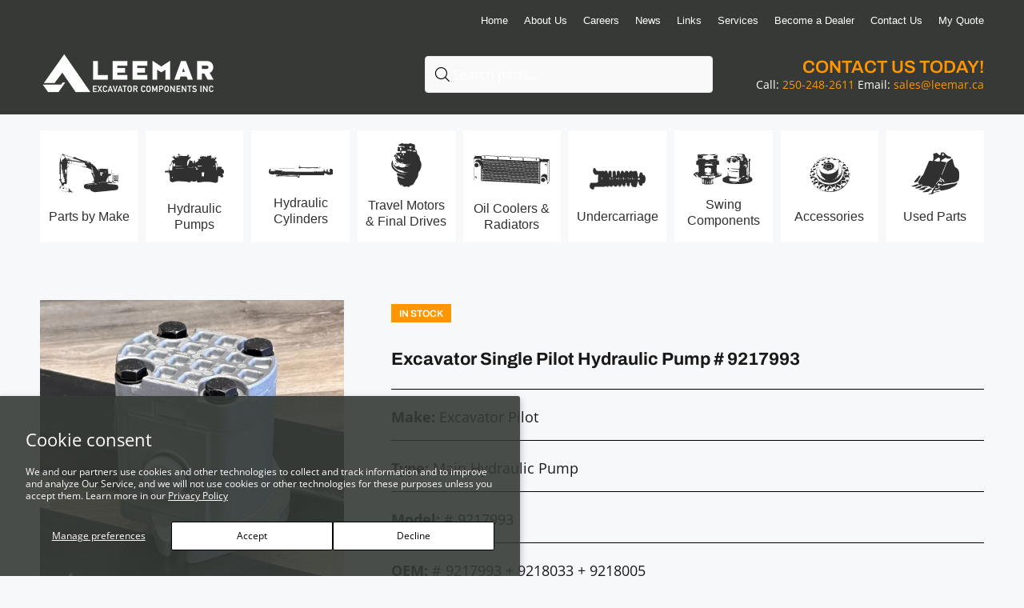

--- FILE ---
content_type: text/html; charset=utf-8
request_url: https://www.leemarexcavatorparts.com/en-us/products/excavator-pilot-9217993
body_size: 90545
content:
<!doctype html>
<!--[if IE 9]> <html class="ie9 no-js" lang="en"> <![endif]-->
<!--[if (gt IE 9)|!(IE)]><!--> <html class="no-js" lang="en"> <!--<![endif]-->
<head>
  <!-- Basic page needs ================================================== -->
  <meta charset="utf-8">
  <!--[if IE]><meta http-equiv="X-UA-Compatible" content="IE=edge,chrome=1"><![endif]-->
  <meta name="viewport" content="width=device-width,initial-scale=1">
  <meta name="theme-color" content="#000000">
  <meta name="keywords" content="Shopify Template" />
  <meta name="author" content="p-themes">
  <link rel="canonical" href="https://www.leemarexcavatorparts.com/en-us/products/excavator-pilot-9217993"><link rel="shortcut icon" href="//www.leemarexcavatorparts.com/cdn/shop/files/leemar-favicon_32x32.png?v=1649727732" type="image/png"><!-- Title and description ================================================== --><title>Excavator Pilot Main Hydraulic Pump # 9217993 | Leemar
&ndash; Leemar Excavator Components
</title><meta name="description" content="Our Excavator Pilot # 9217993New Aftermarket Main Hydraulic Pumps are purchased directly from Korea’s leading hydraulic component factory"><!-- Google tag (gtag.js) ================================================== -->
<script async src="https://www.googletagmanager.com/gtag/js?id=TAG_ID"></script>
<script>
 window.dataLayer = window.dataLayer || [];
 function gtag(){dataLayer.push(arguments);}
 gtag('js', new Date());
 gtag('config', 'TAG_ID');
</script>
  
  <!-- Social meta ================================================== --><!-- /snippets/social-meta-tags.liquid -->




<meta property="og:site_name" content="Leemar Excavator Components">
<meta property="og:url" content="https://www.leemarexcavatorparts.com/en-us/products/excavator-pilot-9217993">
<meta property="og:title" content="Excavator Single Pilot Hydraulic Pump # 9217993">
<meta property="og:type" content="product">
<meta property="og:description" content="Our Excavator Pilot # 9217993New Aftermarket Main Hydraulic Pumps are purchased directly from Korea’s leading hydraulic component factory">

  <meta property="og:price:amount" content="0.00">
  <meta property="og:price:currency" content="CAD">

<meta property="og:image" content="http://www.leemarexcavatorparts.com/cdn/shop/files/NASINGLEPILOTPUMP2_1200x1200.jpg?v=1698087328"><meta property="og:image" content="http://www.leemarexcavatorparts.com/cdn/shop/files/NASINGLEPILOTPUMP_1200x1200.jpg?v=1698087339"><meta property="og:image" content="http://www.leemarexcavatorparts.com/cdn/shop/files/NASINGLEPILOTPUMP3_1200x1200.jpg?v=1698087347">
<meta property="og:image:secure_url" content="https://www.leemarexcavatorparts.com/cdn/shop/files/NASINGLEPILOTPUMP2_1200x1200.jpg?v=1698087328"><meta property="og:image:secure_url" content="https://www.leemarexcavatorparts.com/cdn/shop/files/NASINGLEPILOTPUMP_1200x1200.jpg?v=1698087339"><meta property="og:image:secure_url" content="https://www.leemarexcavatorparts.com/cdn/shop/files/NASINGLEPILOTPUMP3_1200x1200.jpg?v=1698087347">


<meta name="twitter:card" content="summary_large_image">
<meta name="twitter:title" content="Excavator Single Pilot Hydraulic Pump # 9217993">
<meta name="twitter:description" content="Our Excavator Pilot # 9217993New Aftermarket Main Hydraulic Pumps are purchased directly from Korea’s leading hydraulic component factory">
<!-- Helpers ================================================== -->
<script>!function () {var reb2b = window.reb2b = window.reb2b || [];if (reb2b.invoked) return;reb2b.invoked = true;reb2b.methods = ["identify", "collect"];reb2b.factory = function (method) {return function () {var args = Array.prototype.slice.call(arguments);args.unshift(method);reb2b.push(args);return reb2b;};};for (var i = 0; i < reb2b.methods.length; i++) {var key = reb2b.methods[i];reb2b[key] = reb2b.factory(key);}reb2b.load = function (key) {var script = document.createElement("script");script.type = "text/javascript";script.async = true;script.src = "https://b2bjsstore.s3.us-west-2.amazonaws.com/b/" + key + "/0OV0VHMWYQ6Z.js.gz";var first = document.getElementsByTagName("script")[0];first.parentNode.insertBefore(script, first);};reb2b.SNIPPET_VERSION = "1.0.1";reb2b.load("0OV0VHMWYQ6Z");}();</script>
  
  <!-- CSS ================================================== -->
<link href="//www.leemarexcavatorparts.com/cdn/shop/t/2/assets/theme.css?v=156005784536343799501767836099" rel="stylesheet" type="text/css" media="all" />

<script src="//www.leemarexcavatorparts.com/cdn/shop/t/2/assets/jquery.min.js?v=146653844047132007351635245749" defer="defer"></script><!-- Header hook for plugins ================================================== -->
  <script>window.performance && window.performance.mark && window.performance.mark('shopify.content_for_header.start');</script><meta id="shopify-digital-wallet" name="shopify-digital-wallet" content="/60648751328/digital_wallets/dialog">
<link rel="alternate" hreflang="x-default" href="https://www.leemarexcavatorparts.com/products/excavator-pilot-9217993">
<link rel="alternate" hreflang="en" href="https://www.leemarexcavatorparts.com/products/excavator-pilot-9217993">
<link rel="alternate" hreflang="en-US" href="https://www.leemarexcavatorparts.com/en-us/products/excavator-pilot-9217993">
<link rel="alternate" type="application/json+oembed" href="https://www.leemarexcavatorparts.com/en-us/products/excavator-pilot-9217993.oembed">
<script async="async" src="/checkouts/internal/preloads.js?locale=en-US"></script>
<script id="shopify-features" type="application/json">{"accessToken":"e5aa1bd208ce92c263a485df1187ad97","betas":["rich-media-storefront-analytics"],"domain":"www.leemarexcavatorparts.com","predictiveSearch":true,"shopId":60648751328,"locale":"en"}</script>
<script>var Shopify = Shopify || {};
Shopify.shop = "leemar-excavator-components.myshopify.com";
Shopify.locale = "en";
Shopify.currency = {"active":"CAD","rate":"1.0"};
Shopify.country = "US";
Shopify.theme = {"name":"Leemar Megamenu","id":128381845728,"schema_name":"Wokiee","schema_version":"2.0.5 shopify 2.0","theme_store_id":null,"role":"main"};
Shopify.theme.handle = "null";
Shopify.theme.style = {"id":null,"handle":null};
Shopify.cdnHost = "www.leemarexcavatorparts.com/cdn";
Shopify.routes = Shopify.routes || {};
Shopify.routes.root = "/en-us/";</script>
<script type="module">!function(o){(o.Shopify=o.Shopify||{}).modules=!0}(window);</script>
<script>!function(o){function n(){var o=[];function n(){o.push(Array.prototype.slice.apply(arguments))}return n.q=o,n}var t=o.Shopify=o.Shopify||{};t.loadFeatures=n(),t.autoloadFeatures=n()}(window);</script>
<script id="shop-js-analytics" type="application/json">{"pageType":"product"}</script>
<script defer="defer" async type="module" src="//www.leemarexcavatorparts.com/cdn/shopifycloud/shop-js/modules/v2/client.init-shop-cart-sync_BT-GjEfc.en.esm.js"></script>
<script defer="defer" async type="module" src="//www.leemarexcavatorparts.com/cdn/shopifycloud/shop-js/modules/v2/chunk.common_D58fp_Oc.esm.js"></script>
<script defer="defer" async type="module" src="//www.leemarexcavatorparts.com/cdn/shopifycloud/shop-js/modules/v2/chunk.modal_xMitdFEc.esm.js"></script>
<script type="module">
  await import("//www.leemarexcavatorparts.com/cdn/shopifycloud/shop-js/modules/v2/client.init-shop-cart-sync_BT-GjEfc.en.esm.js");
await import("//www.leemarexcavatorparts.com/cdn/shopifycloud/shop-js/modules/v2/chunk.common_D58fp_Oc.esm.js");
await import("//www.leemarexcavatorparts.com/cdn/shopifycloud/shop-js/modules/v2/chunk.modal_xMitdFEc.esm.js");

  window.Shopify.SignInWithShop?.initShopCartSync?.({"fedCMEnabled":true,"windoidEnabled":true});

</script>
<script>(function() {
  var isLoaded = false;
  function asyncLoad() {
    if (isLoaded) return;
    isLoaded = true;
    var urls = ["https:\/\/chimpstatic.com\/mcjs-connected\/js\/users\/ecdb00321c6ef3b2d198bb857\/c08440e368fc0f9deaa3a2ca9.js?shop=leemar-excavator-components.myshopify.com","https:\/\/cdn.shopify.com\/s\/files\/1\/0606\/4875\/1328\/t\/2\/assets\/globorequestforquote_init.min.js?shop=leemar-excavator-components.myshopify.com","https:\/\/d23dclunsivw3h.cloudfront.net\/redirect-app.js?shop=leemar-excavator-components.myshopify.com","https:\/\/storage.nfcube.com\/instafeed-73a1b95b59f4bf2d4e1c53c0cad375b7.js?shop=leemar-excavator-components.myshopify.com"];
    for (var i = 0; i < urls.length; i++) {
      var s = document.createElement('script');
      s.type = 'text/javascript';
      s.async = true;
      s.src = urls[i];
      var x = document.getElementsByTagName('script')[0];
      x.parentNode.insertBefore(s, x);
    }
  };
  if(window.attachEvent) {
    window.attachEvent('onload', asyncLoad);
  } else {
    window.addEventListener('load', asyncLoad, false);
  }
})();</script>
<script id="__st">var __st={"a":60648751328,"offset":-28800,"reqid":"c328a6be-1bfc-483f-aa3d-6ff6e75bb38d-1769225066","pageurl":"www.leemarexcavatorparts.com\/en-us\/products\/excavator-pilot-9217993","u":"54d6cd21e347","p":"product","rtyp":"product","rid":7627504156896};</script>
<script>window.ShopifyPaypalV4VisibilityTracking = true;</script>
<script id="captcha-bootstrap">!function(){'use strict';const t='contact',e='account',n='new_comment',o=[[t,t],['blogs',n],['comments',n],[t,'customer']],c=[[e,'customer_login'],[e,'guest_login'],[e,'recover_customer_password'],[e,'create_customer']],r=t=>t.map((([t,e])=>`form[action*='/${t}']:not([data-nocaptcha='true']) input[name='form_type'][value='${e}']`)).join(','),a=t=>()=>t?[...document.querySelectorAll(t)].map((t=>t.form)):[];function s(){const t=[...o],e=r(t);return a(e)}const i='password',u='form_key',d=['recaptcha-v3-token','g-recaptcha-response','h-captcha-response',i],f=()=>{try{return window.sessionStorage}catch{return}},m='__shopify_v',_=t=>t.elements[u];function p(t,e,n=!1){try{const o=window.sessionStorage,c=JSON.parse(o.getItem(e)),{data:r}=function(t){const{data:e,action:n}=t;return t[m]||n?{data:e,action:n}:{data:t,action:n}}(c);for(const[e,n]of Object.entries(r))t.elements[e]&&(t.elements[e].value=n);n&&o.removeItem(e)}catch(o){console.error('form repopulation failed',{error:o})}}const l='form_type',E='cptcha';function T(t){t.dataset[E]=!0}const w=window,h=w.document,L='Shopify',v='ce_forms',y='captcha';let A=!1;((t,e)=>{const n=(g='f06e6c50-85a8-45c8-87d0-21a2b65856fe',I='https://cdn.shopify.com/shopifycloud/storefront-forms-hcaptcha/ce_storefront_forms_captcha_hcaptcha.v1.5.2.iife.js',D={infoText:'Protected by hCaptcha',privacyText:'Privacy',termsText:'Terms'},(t,e,n)=>{const o=w[L][v],c=o.bindForm;if(c)return c(t,g,e,D).then(n);var r;o.q.push([[t,g,e,D],n]),r=I,A||(h.body.append(Object.assign(h.createElement('script'),{id:'captcha-provider',async:!0,src:r})),A=!0)});var g,I,D;w[L]=w[L]||{},w[L][v]=w[L][v]||{},w[L][v].q=[],w[L][y]=w[L][y]||{},w[L][y].protect=function(t,e){n(t,void 0,e),T(t)},Object.freeze(w[L][y]),function(t,e,n,w,h,L){const[v,y,A,g]=function(t,e,n){const i=e?o:[],u=t?c:[],d=[...i,...u],f=r(d),m=r(i),_=r(d.filter((([t,e])=>n.includes(e))));return[a(f),a(m),a(_),s()]}(w,h,L),I=t=>{const e=t.target;return e instanceof HTMLFormElement?e:e&&e.form},D=t=>v().includes(t);t.addEventListener('submit',(t=>{const e=I(t);if(!e)return;const n=D(e)&&!e.dataset.hcaptchaBound&&!e.dataset.recaptchaBound,o=_(e),c=g().includes(e)&&(!o||!o.value);(n||c)&&t.preventDefault(),c&&!n&&(function(t){try{if(!f())return;!function(t){const e=f();if(!e)return;const n=_(t);if(!n)return;const o=n.value;o&&e.removeItem(o)}(t);const e=Array.from(Array(32),(()=>Math.random().toString(36)[2])).join('');!function(t,e){_(t)||t.append(Object.assign(document.createElement('input'),{type:'hidden',name:u})),t.elements[u].value=e}(t,e),function(t,e){const n=f();if(!n)return;const o=[...t.querySelectorAll(`input[type='${i}']`)].map((({name:t})=>t)),c=[...d,...o],r={};for(const[a,s]of new FormData(t).entries())c.includes(a)||(r[a]=s);n.setItem(e,JSON.stringify({[m]:1,action:t.action,data:r}))}(t,e)}catch(e){console.error('failed to persist form',e)}}(e),e.submit())}));const S=(t,e)=>{t&&!t.dataset[E]&&(n(t,e.some((e=>e===t))),T(t))};for(const o of['focusin','change'])t.addEventListener(o,(t=>{const e=I(t);D(e)&&S(e,y())}));const B=e.get('form_key'),M=e.get(l),P=B&&M;t.addEventListener('DOMContentLoaded',(()=>{const t=y();if(P)for(const e of t)e.elements[l].value===M&&p(e,B);[...new Set([...A(),...v().filter((t=>'true'===t.dataset.shopifyCaptcha))])].forEach((e=>S(e,t)))}))}(h,new URLSearchParams(w.location.search),n,t,e,['guest_login'])})(!0,!0)}();</script>
<script integrity="sha256-4kQ18oKyAcykRKYeNunJcIwy7WH5gtpwJnB7kiuLZ1E=" data-source-attribution="shopify.loadfeatures" defer="defer" src="//www.leemarexcavatorparts.com/cdn/shopifycloud/storefront/assets/storefront/load_feature-a0a9edcb.js" crossorigin="anonymous"></script>
<script data-source-attribution="shopify.dynamic_checkout.dynamic.init">var Shopify=Shopify||{};Shopify.PaymentButton=Shopify.PaymentButton||{isStorefrontPortableWallets:!0,init:function(){window.Shopify.PaymentButton.init=function(){};var t=document.createElement("script");t.src="https://www.leemarexcavatorparts.com/cdn/shopifycloud/portable-wallets/latest/portable-wallets.en.js",t.type="module",document.head.appendChild(t)}};
</script>
<script data-source-attribution="shopify.dynamic_checkout.buyer_consent">
  function portableWalletsHideBuyerConsent(e){var t=document.getElementById("shopify-buyer-consent"),n=document.getElementById("shopify-subscription-policy-button");t&&n&&(t.classList.add("hidden"),t.setAttribute("aria-hidden","true"),n.removeEventListener("click",e))}function portableWalletsShowBuyerConsent(e){var t=document.getElementById("shopify-buyer-consent"),n=document.getElementById("shopify-subscription-policy-button");t&&n&&(t.classList.remove("hidden"),t.removeAttribute("aria-hidden"),n.addEventListener("click",e))}window.Shopify?.PaymentButton&&(window.Shopify.PaymentButton.hideBuyerConsent=portableWalletsHideBuyerConsent,window.Shopify.PaymentButton.showBuyerConsent=portableWalletsShowBuyerConsent);
</script>
<script data-source-attribution="shopify.dynamic_checkout.cart.bootstrap">document.addEventListener("DOMContentLoaded",(function(){function t(){return document.querySelector("shopify-accelerated-checkout-cart, shopify-accelerated-checkout")}if(t())Shopify.PaymentButton.init();else{new MutationObserver((function(e,n){t()&&(Shopify.PaymentButton.init(),n.disconnect())})).observe(document.body,{childList:!0,subtree:!0})}}));
</script>
<script id='scb4127' type='text/javascript' async='' src='https://www.leemarexcavatorparts.com/cdn/shopifycloud/privacy-banner/storefront-banner.js'></script><script id="sections-script" data-sections="promo-fixed" defer="defer" src="//www.leemarexcavatorparts.com/cdn/shop/t/2/compiled_assets/scripts.js?v=1901"></script>
<script>window.performance && window.performance.mark && window.performance.mark('shopify.content_for_header.end');</script>
  <!-- /Header hook for plugins ================================================== --><script type="text/javascript" src="//www.leemarexcavatorparts.com/cdn/shop/t/2/assets/globorequestforquote_params.min.js?v=134237765509260680151655330900" ></script>
<script type="text/javascript">
    var GRFQConfigs = GRFQConfigs || {};
    GRFQConfigs.customer = {
        'id': '',
        'email': '',
        'name': ''
    };
    GRFQConfigs.pageempty = "Your quote is currently empty."
    GRFQConfigs.product = {"id":7627504156896,"title":"Excavator Single Pilot Hydraulic Pump # 9217993","handle":"excavator-pilot-9217993","description":"\u003cp\u003eOur Excavator Pilot #9217993 New Aftermarket Main Hydraulic Pumps are purchased directly from Korea’s leading hydraulic component factory. Each pump is designed, assembled, tested, and set up to specific machine parameters. When the highest quality and longest-lasting component is required, our Korean Made Hydraulic Pumps are the recommended solution.\u003c\/p\u003e\u003cp\u003e\u003c\/p\u003e\u003cp\u003eAll New Aftermarket Hydraulic Pumps come with either a 6-month or 1-year parts warranty.\u003c\/p\u003e\"","published_at":"2022-04-11T10:27:11-07:00","created_at":"2022-04-11T10:27:11-07:00","vendor":"Excavator Pilot","type":"Main Hydraulic Pump","tags":["Excavator Pilot","Excavator Pilot System Pumps","Main Hydraulic Pump","SINGLE PILOT PUMP"],"price":0,"price_min":0,"price_max":0,"available":true,"price_varies":false,"compare_at_price":null,"compare_at_price_min":0,"compare_at_price_max":0,"compare_at_price_varies":false,"variants":[{"id":42682313801952,"title":"Default Title","option1":"Default Title","option2":null,"option3":null,"sku":"9217993","requires_shipping":false,"taxable":true,"featured_image":null,"available":true,"name":"Excavator Single Pilot Hydraulic Pump # 9217993","public_title":null,"options":["Default Title"],"price":0,"weight":0,"compare_at_price":null,"inventory_management":null,"barcode":null,"requires_selling_plan":false,"selling_plan_allocations":[]}],"images":["\/\/www.leemarexcavatorparts.com\/cdn\/shop\/files\/NASINGLEPILOTPUMP2.jpg?v=1698087328","\/\/www.leemarexcavatorparts.com\/cdn\/shop\/files\/NASINGLEPILOTPUMP.jpg?v=1698087339","\/\/www.leemarexcavatorparts.com\/cdn\/shop\/files\/NASINGLEPILOTPUMP3.jpg?v=1698087347"],"featured_image":"\/\/www.leemarexcavatorparts.com\/cdn\/shop\/files\/NASINGLEPILOTPUMP2.jpg?v=1698087328","options":["Title"],"media":[{"alt":null,"id":31936974455008,"position":1,"preview_image":{"aspect_ratio":1.0,"height":500,"width":500,"src":"\/\/www.leemarexcavatorparts.com\/cdn\/shop\/files\/NASINGLEPILOTPUMP2.jpg?v=1698087328"},"aspect_ratio":1.0,"height":500,"media_type":"image","src":"\/\/www.leemarexcavatorparts.com\/cdn\/shop\/files\/NASINGLEPILOTPUMP2.jpg?v=1698087328","width":500},{"alt":null,"id":31936974717152,"position":2,"preview_image":{"aspect_ratio":1.0,"height":500,"width":500,"src":"\/\/www.leemarexcavatorparts.com\/cdn\/shop\/files\/NASINGLEPILOTPUMP.jpg?v=1698087339"},"aspect_ratio":1.0,"height":500,"media_type":"image","src":"\/\/www.leemarexcavatorparts.com\/cdn\/shop\/files\/NASINGLEPILOTPUMP.jpg?v=1698087339","width":500},{"alt":null,"id":31936975339744,"position":3,"preview_image":{"aspect_ratio":1.0,"height":500,"width":500,"src":"\/\/www.leemarexcavatorparts.com\/cdn\/shop\/files\/NASINGLEPILOTPUMP3.jpg?v=1698087347"},"aspect_ratio":1.0,"height":500,"media_type":"image","src":"\/\/www.leemarexcavatorparts.com\/cdn\/shop\/files\/NASINGLEPILOTPUMP3.jpg?v=1698087347","width":500}],"requires_selling_plan":false,"selling_plan_groups":[],"content":"\u003cp\u003eOur Excavator Pilot #9217993 New Aftermarket Main Hydraulic Pumps are purchased directly from Korea’s leading hydraulic component factory. Each pump is designed, assembled, tested, and set up to specific machine parameters. When the highest quality and longest-lasting component is required, our Korean Made Hydraulic Pumps are the recommended solution.\u003c\/p\u003e\u003cp\u003e\u003c\/p\u003e\u003cp\u003eAll New Aftermarket Hydraulic Pumps come with either a 6-month or 1-year parts warranty.\u003c\/p\u003e\""};
            GRFQConfigs.product.selected_or_first_available_variant = {"id":42682313801952,"title":"Default Title","option1":"Default Title","option2":null,"option3":null,"sku":"9217993","requires_shipping":false,"taxable":true,"featured_image":null,"available":true,"name":"Excavator Single Pilot Hydraulic Pump # 9217993","public_title":null,"options":["Default Title"],"price":0,"weight":0,"compare_at_price":null,"inventory_management":null,"barcode":null,"requires_selling_plan":false,"selling_plan_allocations":[]};            GRFQConfigs.cartItems = [];
        if(typeof GRFQConfigs.lang_translations.find(x => x.code == Shopify.locale) != "undefined"){
        GRFQConfigs.translations = GRFQConfigs.lang_translations.find(x => x.code == Shopify.locale);
    }else{
        GRFQConfigs.translations = GRFQConfigs.translation_default;
    }
</script>
<script type="text/javascript" src="//www.leemarexcavatorparts.com/cdn/shop/t/2/assets/globorequestforquote.min.js?v=17970079773956866831655330799" defer="defer"></script>
    <script> 
        if(typeof GRFQConfigs.product['collection'] === 'undefined') 
            GRFQConfigs.product['collection'] = []; 
        GRFQConfigs.product['collection'].push('407046684896'); 
    </script> 
    <script> 
        if(typeof GRFQConfigs.product['collection'] === 'undefined') 
            GRFQConfigs.product['collection'] = []; 
        GRFQConfigs.product['collection'].push('407047274720'); 
    </script> 

<link href="//www.leemarexcavatorparts.com/cdn/shop/t/2/assets/globorequestforquote.css?v=55097335395006966941655332277" rel="stylesheet" type="text/css" media="all" /><div id="grfq-styles"></div>
<style>
    .rfq-btn{
        background: #ff9600;
        color: #ffffff;
        font-size: 20px;
    }
    :root{
                --grfq-primary-bg-color: #4a4a4a;
            }
</style>
  
  <script type="text/javascript" src="https://secure.intuition-agile-7.com/js/791933.js" ></script>

  <noscript><img alt="" src="https://secure.intuition-agile-7.com/791933.png" style="display:none;" /></noscript>
  
<!-- BEGIN app block: shopify://apps/sa-request-a-quote/blocks/app-embed-block/56d84fcb-37c7-4592-bb51-641b7ec5eef0 -->


<script type="text/javascript">
    var config = {"settings":{"app_url":"https:\/\/quote.samita.io","shop_url":"leemar-excavator-components.myshopify.com","domain":"www.leemarexcavatorparts.com","plan":"PREMIUM","new_frontend":0,"new_setting":1,"front_shop_url":"www.leemarexcavatorparts.com","search_template_created":"true","collection_enable":1,"product_enable":1,"rfq_page":"request-for-quote","rfq_history":"quotes-history","lang_translations":[],"lang_translationsFormbuilder":[],"selector":{"productForm":[".home-product form[action*=\"\/cart\/add\"]",".shop-product form[action*=\"\/cart\/add\"]","#shopify-section-featured-product form[action*=\"\/cart\/add\"]","form.apb-product-form",".product-form__buy-buttons form[action*=\"\/cart\/add\"]","product-form form[action*=\"\/cart\/add\"]",".product-form form[action*=\"\/cart\/add\"]",".product-page form[action*=\"\/cart\/add\"]",".product-add form[action*=\"\/cart\/add\"]","[id*=\"ProductSection--\"] form[action*=\"\/cart\/add\"]","form#add-to-cart-form","form.sf-cart__form","form.productForm","form.product-form","form.product-single__form","form.shopify-product-form:not(#product-form-installment)","form.atc-form","form.atc-form-mobile","form[action*=\"\/cart\/add\"]:not([hidden]):not(#product-form-installment)"],"addtocart_selector":"#shopify_add_to_cart,.product-form .btn-cart,.js-product-button-add-to-cart,.shopify-product-form .btn-addtocart,#product-add-to-cart,.shopify-product-form .add_to_cart,.product-details__add-to-cart-button,.shopify-product-form .product-submit,.product-form__cart-buttons,.shopify-product-form input[type=\"submit\"],.js-product-form button[type=\"submit\"],form.product-purchase-form button[type=\"submit\"],#addToCart,#AddToCart,[data-btn-type=\"add-to-cart\"],.default-cart-button__button,.shopify-product-form button[data-add-to-cart],form[data-product-form] .add-to-cart-btn,.product__submit__add,.product-form .add-to-cart-button,.product-form__cart-submit,.shopify-product-form button[data-product-add],#AddToCart--product-template,.product-buy-buttons--cta,.product-form__add-btn,form[data-type=\"add-to-cart-form\"] .product__add-to-cart,.productForm .productForm-submit,.ProductForm__AddToCart,.shopify-product-form .btn--add-to-cart,.ajax-product-form button[data-add-to-cart],.shopify-product-form .product__submit__add,form[data-product-form] .add-to-cart,.product-form .product__submit__add,.shopify-product-form button[type=\"submit\"][data-add-button],.product-form .product-form__add-button,.product-form__submit,.product-single__form .add-to-cart,form#AddToCartForm button#AddToCart,form.shopify-product-form button.add-to-cart,form[action*=\"\/cart\/add\"] [name=\"add\"],form[action*=\"\/cart\/add\"] button#AddToCartDesk, form[data-product-form] button[data-product-add], .product-form--atc-button[data-product-atc], .globo-validationForm, button.single_add_to_cart_button, input#AddToCart-product-template, button[data-action=\"add-to-cart\"], .product-details-wrapper .add-to-cart input, form.product-menu-form .product-menu-button[data-product-menu-button-atc], .product-add input#AddToCart, #product-content #add-to-cart #addToCart, .product-form-submit-wrap .add-to-cart-button, .productForm-block .productForm-submit, .btn-wrapper-c .add, .product-submit input.add-to-cart, .form-element-quantity-submit .form-element-submit-button, .quantity-submit-row__submit input, form#AddToCartForm .product-add input#addToCart, .product__form .product__add-to-cart, #product-description form .product-add .add, .product-add input.button.product-add-available, .globo__validation-default, #product-area .product-details-wrapper .options .selector-wrapper .submit,.product_type_simple add_to_cart_button,.pr_atc,.js-product-button-add-to-cart,.product-cta,.tt-btn-addtocart,.product-card-interaction,.product-item__quick-form,.product--quick-add,.btn--quick[data-add-to-cart],.product-card-btn__btn,.productitem--action-atc,.quick-add-btn,.quick-add-button,.product-item__quick-add-button,add-to-cart,.cartButton,.product_after_shop_loop_buttons,.quick-buy-product-form .pb-button-shadow,.product-form__submit,.quick-add__submit,.product__submit__add,form #AddToCart-product-template, form #AddToCart, form #addToCart-product-template, form .product__add-to-cart-button, form .product-form__cart-submit, form .add-to-cart, form .cart-functions \u003e button, form .productitem--action-atc, form .product-form--atc-button, form .product-menu-button-atc, form .product__add-to-cart, form .add-to-cart-button, form #addToCart, form .product-detail__form__action \u003e button, form .product-form-submit-wrap \u003e input, form .product-form input[type=\"submit\"], form input.submit, form .add_to_cart, form .product-item-quick-shop, form #add-to-cart, form .productForm-submit, form .add-to-cart-btn, form .product-single__add-btn, form .quick-add--add-button, form .product-page--add-to-cart, form .addToCart, form .product-form .form-actions, form .button.add, form button#add, form .addtocart, form .AddtoCart, form .product-add input.add, form button#purchase, form[action*=\"\/cart\/add\"] button[type=\"submit\"], form .product__form button[type=\"submit\"], form #AddToCart--product-template","addToCartTextElement":"[data-add-to-cart-text], [data-button-text], .button-text, *:not(.icon):not(.spinner):not(.no-js):not(.spinner-inner-1):not(.spinner-inner-2):not(.spinner-inner-3)","collectionProductForm":".spf-product__form, form[action*=\"\/cart\/add\"]","collectionAddToCartSelector":".collectionPreorderAddToCartBtn, [type=\"submit\"]:not(.quick-add__submit), [name=\"add\"]:not(.quick-add__submit), .add-to-cart-btn, .pt-btn-addtocart, .js-add-to-cart, .tt-btn-addtocart, .spf-product__form-btn-addtocart, .ProductForm__AddToCart, button.gt_button.gt_product-button--add-to-cart, .button--addToCart","productCollectionItem":".grid__item, .product-item, .card \u003e .card__content .card__information,.collection-product-card,.sf__pcard,.product-item__content,.products .product-col,.pr_list_item,.pr_grid_item,.product-wrap,.tt-layout-product-item .tt-product,.products-grid .grid-item,.product-grid .indiv-product, .product-list [data-product-item],.product-list .product-block,.collection-products .collection-product,.collection__grid-loop .product-index,.product-thumbnail[data-product-thumbnail],.filters-results .product-list .card,.product-loop .product-index,#main-collection-product-grid .product-index,.collection-container .product,.featured-collection .product,.collection__grid-item,.collection-product,[data-product-grid-item],.product-grid-item.product-grid-item--featured,.collection__products .product-grid-item, .collection-alternating-product,.product-list-item, .collection-product-grid [class*=\"column\"],.collection-filters .product-grid-item, .featured-collection__content .featured-collection__item,.collection-grid .grid-item.grid-product,#CollectionProductGrid .collection-list li,.collection__products .product-item,.collection__products .product-item,#main-collection-product-grid .product-loop__item,.product-loop .product-loop__item, .products #ajaxSection c:not(.card-price),#main-collection-products .product,.grid.gap-theme \u003e li,.mainCollectionProductGrid .grid .block-product,.collection-grid-main .items-start \u003e .block, .s-collection__products .c-product-item,.products-grid .product,[data-section-type=\"collection\"] .group.block,.blocklayout .block.product,.sf__pcard,.product-grid .product-block,.product-list .product-block .product-block__inner, .collection.grid .product-item .product-item__wrapper,.collection--body--grid .product--root,.o-layout__item .product-card,.productgrid--items .productgrid--item .productitem,.box__collection,.collection-page__product,.collection-grid__row .product-block .product-block__inner,.ProductList .Grid__Cell .ProductItem .ProductItem__Wrapper,.items .item .item__inner,.grid-flex .product-block,.product-loop .product,.collection__products .product-tile,.product-list .product-item, .product-grid .grid-item .grid-item__content,.collection .product-item, .collection__grid .product-card .product-card-info,.collection-list .block,.collection__products .product-item,.product--root[data-product-view=grid],.grid__wrapper .product-loop__item,.collection__list-item, #CollectionSection .grid-uniform .grid-item, #shopify-section-collection-template .product-item, .collections__products .featured-collections__item, .collection-grid-section:not(.shopify-section),.spf-product-card,.product-grid-item,.productitem, .type-product-grid-item, .product-details, .featured-product-content","productCollectionHref":"h3[data-href*=\"\/products\/\"], div[data-href*=\"\/products\/\"], a.product-block__link[href*=\"\/products\/\"], a.indiv-product__link[href*=\"\/products\/\"], a.thumbnail__link[href*=\"\/products\/\"], a.product-item__link[href*=\"\/products\/\"], a.product-card__link[href*=\"\/products\/\"], a.product-card-link[href*=\"\/products\/\"], a.product-block__image__link[href*=\"\/products\/\"], a.stretched-link[href*=\"\/products\/\"], a.grid-product__link[href*=\"\/products\/\"], a.product-grid-item--link[href*=\"\/products\/\"], a.product-link[href*=\"\/products\/\"], a.product__link[href*=\"\/products\/\"], a.full-unstyled-link[href*=\"\/products\/\"], a.grid-item__link[href*=\"\/products\/\"], a.grid-product__link[href*=\"\/products\/\"], a[data-product-page-link][href*=\"\/products\/\"], a[href*=\"\/products\/\"]:not(.logo-bar__link,.ButtonGroup__Item.Button,.menu-promotion__link,.site-nav__link,.mobile-nav__link,.hero__sidebyside-image-link,.announcement-link,.breadcrumbs-list__link,.single-level-link,.d-none,.icon-twitter,.icon-facebook,.icon-pinterest,#btn,.list-menu__item.link.link--tex,.btnProductQuickview,.index-banner-slides-each,.global-banner-switch,.sub-nav-item-link,.announcement-bar__link)","quickViewSelector":"a.quickview-icon.quickview, .qv-icon, .previewer-button, .sca-qv-button, .product-item__action-button[data-action=\"open-modal\"], .boost-pfs-quickview-btn, .collection-product[data-action=\"show-product\"], button.product-item__quick-shop-button, .product-item__quick-shop-button-wrapper, .open-quick-view, .product-item__action-button[data-action=\"open-modal\"], .tt-btn-quickview, .product-item-quick-shop .available, .quickshop-trigger, .productitem--action-trigger:not(.productitem--action-atc), .quick-product__btn, .thumbnail, .quick_shop, a.sca-qv-button, .overlay, .quick-view, .open-quick-view, [data-product-card-link], a[rel=\"quick-view\"], a.quick-buy, div.quickview-button \u003e a, .block-inner a.more-info, .quick-shop-modal-trigger, a.quick-view-btn, a.spo-quick-view, div.quickView-button, a.product__label--quick-shop, span.trigger-quick-view, a.act-quickview-button, a.product-modal, [data-quickshop-full], [data-quickshop-slim], [data-quickshop-trigger], .quick_view_btn, .js-quickview-trigger, [id*=\"quick-add-template\"], .js-quickbuy-button","quickViewProductForm":".qv-form, .qview-form, .description-wrapper_content, .wx-product-wrapper, #sca-qv-add-item-form, .product-form, #boost-pfs-quickview-cart-form, .product.preview .shopify-product-form, .product-details__form, .gfqv-product-form, #ModalquickView form#modal_quick_view, .quick_view_form, .product_form, .quick-buy__product-form, .quick-shop-modal form[action*=\"\/cart\/add\"], #quick-shop-modal form[action*=\"\/cart\/add\"], .white-popup.quick-view form[action*=\"\/cart\/add\"], .quick-view form[action*=\"\/cart\/add\"], [id*=\"QuickShopModal-\"] form[action*=\"\/cart\/add\"], .quick-shop.active form[action*=\"\/cart\/add\"], .quick-view-panel form[action*=\"\/cart\/add\"], .content.product.preview form[action*=\"\/cart\/add\"], .quickView-wrap form[action*=\"\/cart\/add\"], .quick-modal form[action*=\"\/cart\/add\"], #colorbox form[action*=\"\/cart\/add\"], .product-quick-view form[action*=\"\/cart\/add\"], .quickform, .modal--quickshop-full, .modal--quickshop form[action*=\"\/cart\/add\"], .quick-shop-form, .fancybox-inner form[action*=\"\/cart\/add\"], #quick-view-modal form[action*=\"\/cart\/add\"], [data-product-modal] form[action*=\"\/cart\/add\"], .modal--quick-shop.modal--is-active form[action*=\"\/cart\/add\"]","searchResultSelector":".predictive-search, .search__results__products, .search-bar__results, .predictive-search-results, #PredictiveResults, .search-results-panel, .search-flydown--results, .header-search-results-wrapper, .main_search__popup","searchResultItemSelector":".predictive-search__list-item, .predictive-search__results-list li, ul li, .product-item, .search-bar__results-products .mini-product, .search__product-loop li, .grid-item, .grid-product, .search--result-group .row, .search-flydown--product, .predictive-search-group .grid, .main-search-result, .search-result","price_selector":".sf__pcard-price,.shopify-Price-amount,#price_ppr,.product-page-info__price,.tt-price,.price-box,.product__price-container,.product-meta__price-list-container,.product-item-meta__price-list-container,.collection-product-price,.product__grid__price,.product-grid-item__price,.product-price--wrapper,.price__current,.product-loop-element__price,.product-block__price,[class*=\"product-card-price\"],.ProductMeta__PriceList,.ProductItem__PriceList,.product-detail__price,.price_wrapper,.product__price__wrap,[data-price-wrapper],.product-item__price-list,.product-single__prices,.product-block--price,.product-page--pricing,.current-price,.product-prices,.product-card-prices,.product-price-block,product-price-root,.product--price-container,.product-form__prices,.product-loop__price,.card-price,.product-price-container,.product_after_shop_loop_price,.main-product__price,.product-block-price,span[data-product-price],.block-price,product-price,.price-wrapper,.price__container,#ProductPrice-product-template,#ProductPrice,.product-price,.product__price—reg,#productPrice-product-template,.product__current-price,.product-thumb-caption-price-current,.product-item-caption-price-current,.grid-product__price,.product__price,span.price:not(.mini-cart__content .price),span.product-price,.productitem--price,.product-pricing,span.money,.product-item__price,.product-list-item-price,p.price,div.price,.product-meta__prices,div.product-price,span#price,.price.money,h3.price,a.price,.price-area,.product-item-price,.pricearea,.collectionGrid .collectionBlock-info \u003e p,#ComparePrice,.product--price-wrapper,.product-page--price-wrapper,.color--shop-accent.font-size--s.t--meta.f--main,.ComparePrice,.ProductPrice,.prodThumb .title span:last-child,.product-single__price-product-template,.product-info-price,.price-money,.prod-price,#price-field,.product-grid--price,.prices,.pricing,#product-price,.money-styling,.compare-at-price,.product-item--price,.card__price,.product-card__price,.product-price__price,.product-item__price-wrapper,.product-single__price,.grid-product__price-wrap,a.grid-link p.grid-link__meta,dl.price,.mini-product__price,.predictive-search__price","buynow_selector":".shopify-payment-button","quantity_selector":"[name=\"quantity\"], input.quantity, [name=\"qty\"]","variantSelector":".product-form__variants, .ga-product_variant_select, select[name=\"id\"], input[name=\"id\"], .qview-variants \u003e select, select[name=\"id[]\"], input[name=\"grfqId\"], select[name=\"idGlobo\"]","variantActivator":".product-form__chip-wrapper, .product__swatches [data-swatch-option], .swatch__container .swatch__option, .gf_swatches .gf_swatch, .product-form__controls-group-options select, ul.clickyboxes li, .pf-variant-select, ul.swatches-select li, .product-options__value, .form-check-swatch, button.btn.swatch select.product__variant, .pf-container a, button.variant.option, ul.js-product__variant--container li, .variant-input, .product-variant \u003e ul \u003e li  ,.input--dropdown, .HorizontalList \u003e li, .product-single__swatch__item, .globo-swatch-list ul.value \u003e .select-option, .form-swatch-item, .selector-wrapper select, select.pf-input, ul.swatches-select \u003e li.nt-swatch.swatch_pr_item, ul.gfqv-swatch-values \u003e li, .lh-swatch-select, .swatch-image, .variant-image-swatch, #option-size, .selector-wrapper .replaced, .regular-select-content \u003e .regular-select-item, .radios--input, ul.swatch-view \u003e li \u003e .swatch-selector ,.single-option-selector, .swatch-element input, [data-product-option], .single-option-selector__radio, [data-index^=\"option\"], .SizeSwatchList input, .swatch-panda input[type=radio], .swatch input, .swatch-element input[type=radio], select[id*=\"product-select-\"], select[id|=\"product-select-option\"], [id|=\"productSelect-product\"], [id|=\"ProductSelect-option\"],select[id|=\"product-variants-option\"],select[id|=\"sca-qv-product-selected-option\"],select[id*=\"product-variants-\"],select[id|=\"product-selectors-option\"],select[id|=\"variant-listbox-option\"],select[id|=\"id-option\"],select[id|=\"SingleOptionSelector\"], .variant-input-wrap input, [data-action=\"select-value\"], .product-swatch-list li, .product-form__input input","checkout_btn":"input[type=\"submit\"][name=\"checkout\"], button[type=\"submit\"][name=\"checkout\"], button[type=\"button\"][name=\"checkout\"]","quoteCounter":".quotecounter .bigquotecounter, .cart-icon .quotecount, cart-icon .count, [id=\"quoteCount\"], .quoteCount, .g-quote-item span.g-badge, .medium-up--hide.small--one-half .site-header__cart span.quotecount","positionButton":".g-atc","positionCollectionButton":".g-collection-atc","positionQuickviewButton":".g-quickview-atc","positionFeatureButton":".g-feature-atc","positionSearchButton":".g-feature-atc","positionLoginButton":".g-login-btn"},"classes":{"rfqButton":"rfq-btn","rfqCollectionButton":"rfq-collection-btn","rfqCartButton":"rfq-btn-cart","rfqLoginButton":"grfq-login-to-see-price-btn","rfqTheme":"rfq-theme","rfqHidden":"rfq-hidden","rfqHidePrice":"GRFQHidePrice","rfqHideAtcBtn":"GRFQHideAddToCartButton","rfqHideBuynowBtn":"GRFQHideBuyNowButton","rfqCollectionContent":"rfq-collection-content","rfqCollectionLoaded":"rfq-collection-loaded","rfqCollectionItem":"rfq-collection-item","rfqCollectionVariantSelector":"rfq-variant-id","rfqSingleProductForm":"rfq-product-form","rfqCollectionProductForm":"rfq-collection-form","rfqFeatureProductForm":"rfq-feature-form","rfqQuickviewProductForm":"rfq-quickview-form","rfqCollectionActivator":"rfq-variant-selector"},"useLocalStorage":false,"translation_default":{"addProductGroup":"Create sectioned quote","addProductToGroup":"Add products to group","add":"ADD","searchToAddProduct":"Search to add product","clearGroup":"Clear group","duplicateItem":"Duplicate item","groupEmpty":"This group is currently empty product","note":"Note","whisedPrice":"Wished price","button":"Add to Quote","popupsuccess":"This part has been added to your quote.","popupproductselection":null,"popupreviewinformation":null,"popupcontactinformation":null,"popupcontinue":"Continue Shopping","popupviewquote":"View Quote","popupnextstep":"Next step","popuppreviousstep":"Previous step","productsubheading":"Enter your quote quantity for each variant","popupcontactinformationheading":"Contact information","popupcontactinformationsubheading":"In order to reach out to you we would like to know a bit more about you.","popupback":"Back","popupupdate":"Update","popupproducts":"Parts","popupproductssubheading":"The following parts will be added to your quote request","popupthankyou":"Thank you","toast_message":"Part added to quote","pageempty":"Your quote is currently empty.","pagebutton":"Submit Quote Request","pagesubmitting":"Submitting Request","pagesuccess":"Thank you for submitting a quote request!","pagecontinueshopping":"Continue Shopping","pageimage":null,"pageproduct":"Part","pagevendor":"Vendor","pagesku":"SKU","pageoption":"Option","pagequantity":"Quantity","pageprice":"Price","pagetotal":"Total","formrequest":"Form Request","pagesubtotal":"Subtotal","pageremove":"Remove","error_messages":{"required":"Please fill in this field","invalid_name":null,"invalid_email":"Invalid email","invalid_phone":null,"file_size_limit":"File size exceed limit","file_not_allowed":"File extension is not allowed","required_captcha":"Please verify captcha"},"historylogin":"You have to {login|login} to use Quote history feature.","historyempty":"You haven't placed any quote yet.","historyaccount":"Account Information","historycustomer":"Customer Name","historyid":null,"historydate":"Date","historyitems":"Items","historyaction":"Action","historyview":"View","login_to_show_price_button":"Login to see price","message_toast":"Part added to quote"},"show_buynow":1,"show_atc":1,"show_price":1,"convert_cart_enable":1,"redirectUrl":null,"message_type_afteratq":"popup","require_login":0,"login_to_show_price":0,"login_to_show_price_button_background":"#000","login_to_show_price_button_text_color":"#fff","money_format":"$","money_format_full":"${{amount}}","rules":{"all":{"enable":true},"manual":{"enable":false,"manual_products":null},"automate":{"enable":false,"automate_rule":[{"value":null,"where":"CONTAINS","select":"TITLE"}],"automate_operator":"and"}},"hide_price_rule":null,"settings":{"historylogin":"You have to {login|login} to use Quote history feature.","begin":1},"file_extension":["pdf","jpg","jpeg","psd"],"reCAPTCHASiteKey":null,"product_field_display":["vendor","option"],"form_elements":[{"id":692847,"form_id":14089,"code":"country","type":"country","subtype":null,"label":"Country","default":"[{\"label\":\"Afghanistan\",\"value\":\"Afghanistan\",\"selected\":false},{\"label\":\"\\u00c5land Islands\",\"value\":\"\\u00c5land Islands\",\"selected\":false},{\"label\":\"Albania\",\"value\":\"Albania\",\"selected\":false},{\"label\":\"Algeria\",\"value\":\"Algeria\",\"selected\":false},{\"label\":\"Andorra\",\"value\":\"Andorra\",\"selected\":false},{\"label\":\"Angola\",\"value\":\"Angola\",\"selected\":false},{\"label\":\"Anguilla\",\"value\":\"Anguilla\",\"selected\":false},{\"label\":\"Antigua \u0026amp; Barbuda\",\"value\":\"Antigua \u0026amp; Barbuda\",\"selected\":false},{\"label\":\"Argentina\",\"value\":\"Argentina\",\"selected\":false},{\"label\":\"Armenia\",\"value\":\"Armenia\",\"selected\":false},{\"label\":\"Aruba\",\"value\":\"Aruba\",\"selected\":false},{\"label\":\"Australia\",\"value\":\"Australia\",\"selected\":false},{\"label\":\"Austria\",\"value\":\"Austria\",\"selected\":false},{\"label\":\"Azerbaijan\",\"value\":\"Azerbaijan\",\"selected\":false},{\"label\":\"Bahamas\",\"value\":\"Bahamas\",\"selected\":false},{\"label\":\"Bahrain\",\"value\":\"Bahrain\",\"selected\":false},{\"label\":\"Bangladesh\",\"value\":\"Bangladesh\",\"selected\":false},{\"label\":\"Barbados\",\"value\":\"Barbados\",\"selected\":false},{\"label\":\"Belarus\",\"value\":\"Belarus\",\"selected\":false},{\"label\":\"Belgium\",\"value\":\"Belgium\",\"selected\":false},{\"label\":\"Belize\",\"value\":\"Belize\",\"selected\":false},{\"label\":\"Benin\",\"value\":\"Benin\",\"selected\":false},{\"label\":\"Bermuda\",\"value\":\"Bermuda\",\"selected\":false},{\"label\":\"Bhutan\",\"value\":\"Bhutan\",\"selected\":false},{\"label\":\"Bolivia\",\"value\":\"Bolivia\",\"selected\":false},{\"label\":\"Bosnia \u0026amp; Herzegovina\",\"value\":\"Bosnia \u0026amp; Herzegovina\",\"selected\":false},{\"label\":\"Botswana\",\"value\":\"Botswana\",\"selected\":false},{\"label\":\"Bouvet Island\",\"value\":\"Bouvet Island\",\"selected\":false},{\"label\":\"Brazil\",\"value\":\"Brazil\",\"selected\":false},{\"label\":\"British Indian Ocean Territory\",\"value\":\"British Indian Ocean Territory\",\"selected\":false},{\"label\":\"British Virgin Islands\",\"value\":\"British Virgin Islands\",\"selected\":false},{\"label\":\"Brunei\",\"value\":\"Brunei\",\"selected\":false},{\"label\":\"Bulgaria\",\"value\":\"Bulgaria\",\"selected\":false},{\"label\":\"Burkina Faso\",\"value\":\"Burkina Faso\",\"selected\":false},{\"label\":\"Burundi\",\"value\":\"Burundi\",\"selected\":false},{\"label\":\"Cambodia\",\"value\":\"Cambodia\",\"selected\":false},{\"label\":\"Cameroon\",\"value\":\"Cameroon\",\"selected\":false},{\"label\":\"Canada\",\"value\":\"Canada\",\"selected\":false},{\"label\":\"Cape Verde\",\"value\":\"Cape Verde\",\"selected\":false},{\"label\":\"Caribbean Netherlands\",\"value\":\"Caribbean Netherlands\",\"selected\":false},{\"label\":\"Cayman Islands\",\"value\":\"Cayman Islands\",\"selected\":false},{\"label\":\"Central African Republic\",\"value\":\"Central African Republic\",\"selected\":false},{\"label\":\"Chad\",\"value\":\"Chad\",\"selected\":false},{\"label\":\"Chile\",\"value\":\"Chile\",\"selected\":false},{\"label\":\"China\",\"value\":\"China\",\"selected\":false},{\"label\":\"Christmas Island\",\"value\":\"Christmas Island\",\"selected\":false},{\"label\":\"Cocos (Keeling) Islands\",\"value\":\"Cocos (Keeling) Islands\",\"selected\":false},{\"label\":\"Colombia\",\"value\":\"Colombia\",\"selected\":false},{\"label\":\"Comoros\",\"value\":\"Comoros\",\"selected\":false},{\"label\":\"Congo - Brazzaville\",\"value\":\"Congo - Brazzaville\",\"selected\":false},{\"label\":\"Congo - Kinshasa\",\"value\":\"Congo - Kinshasa\",\"selected\":false},{\"label\":\"Cook Islands\",\"value\":\"Cook Islands\",\"selected\":false},{\"label\":\"Costa Rica\",\"value\":\"Costa Rica\",\"selected\":false},{\"label\":\"Croatia\",\"value\":\"Croatia\",\"selected\":false},{\"label\":\"Cuba\",\"value\":\"Cuba\",\"selected\":false},{\"label\":\"Cura\\u00e7ao\",\"value\":\"Cura\\u00e7ao\",\"selected\":false},{\"label\":\"Cyprus\",\"value\":\"Cyprus\",\"selected\":false},{\"label\":\"Czechia\",\"value\":\"Czechia\",\"selected\":false},{\"label\":\"C\\u00f4te d\\u2019Ivoire\",\"value\":\"C\\u00f4te d\\u2019Ivoire\",\"selected\":false},{\"label\":\"Denmark\",\"value\":\"Denmark\",\"selected\":false},{\"label\":\"Djibouti\",\"value\":\"Djibouti\",\"selected\":false},{\"label\":\"Dominica\",\"value\":\"Dominica\",\"selected\":false},{\"label\":\"Dominican Republic\",\"value\":\"Dominican Republic\",\"selected\":false},{\"label\":\"Ecuador\",\"value\":\"Ecuador\",\"selected\":false},{\"label\":\"Egypt\",\"value\":\"Egypt\",\"selected\":false},{\"label\":\"El Salvador\",\"value\":\"El Salvador\",\"selected\":false},{\"label\":\"Equatorial Guinea\",\"value\":\"Equatorial Guinea\",\"selected\":false},{\"label\":\"Eritrea\",\"value\":\"Eritrea\",\"selected\":false},{\"label\":\"Estonia\",\"value\":\"Estonia\",\"selected\":false},{\"label\":\"Eswatini\",\"value\":\"Eswatini\",\"selected\":false},{\"label\":\"Ethiopia\",\"value\":\"Ethiopia\",\"selected\":false},{\"label\":\"Falkland Islands\",\"value\":\"Falkland Islands\",\"selected\":false},{\"label\":\"Faroe Islands\",\"value\":\"Faroe Islands\",\"selected\":false},{\"label\":\"Fiji\",\"value\":\"Fiji\",\"selected\":false},{\"label\":\"Finland\",\"value\":\"Finland\",\"selected\":false},{\"label\":\"France\",\"value\":\"France\",\"selected\":false},{\"label\":\"French Guiana\",\"value\":\"French Guiana\",\"selected\":false},{\"label\":\"French Polynesia\",\"value\":\"French Polynesia\",\"selected\":false},{\"label\":\"French Southern Territories\",\"value\":\"French Southern Territories\",\"selected\":false},{\"label\":\"Gabon\",\"value\":\"Gabon\",\"selected\":false},{\"label\":\"Gambia\",\"value\":\"Gambia\",\"selected\":false},{\"label\":\"Georgia\",\"value\":\"Georgia\",\"selected\":false},{\"label\":\"Germany\",\"value\":\"Germany\",\"selected\":false},{\"label\":\"Ghana\",\"value\":\"Ghana\",\"selected\":false},{\"label\":\"Gibraltar\",\"value\":\"Gibraltar\",\"selected\":false},{\"label\":\"Greece\",\"value\":\"Greece\",\"selected\":false},{\"label\":\"Greenland\",\"value\":\"Greenland\",\"selected\":false},{\"label\":\"Grenada\",\"value\":\"Grenada\",\"selected\":false},{\"label\":\"Guadeloupe\",\"value\":\"Guadeloupe\",\"selected\":false},{\"label\":\"Guatemala\",\"value\":\"Guatemala\",\"selected\":false},{\"label\":\"Guernsey\",\"value\":\"Guernsey\",\"selected\":false},{\"label\":\"Guinea\",\"value\":\"Guinea\",\"selected\":false},{\"label\":\"Guinea-Bissau\",\"value\":\"Guinea-Bissau\",\"selected\":false},{\"label\":\"Guyana\",\"value\":\"Guyana\",\"selected\":false},{\"label\":\"Haiti\",\"value\":\"Haiti\",\"selected\":false},{\"label\":\"Heard \u0026amp; McDonald Islands\",\"value\":\"Heard \u0026amp; McDonald Islands\",\"selected\":false},{\"label\":\"Honduras\",\"value\":\"Honduras\",\"selected\":false},{\"label\":\"Hong Kong SAR China\",\"value\":\"Hong Kong SAR China\",\"selected\":false},{\"label\":\"Hungary\",\"value\":\"Hungary\",\"selected\":false},{\"label\":\"Iceland\",\"value\":\"Iceland\",\"selected\":false},{\"label\":\"India\",\"value\":\"India\",\"selected\":false},{\"label\":\"Indonesia\",\"value\":\"Indonesia\",\"selected\":false},{\"label\":\"Iran\",\"value\":\"Iran\",\"selected\":false},{\"label\":\"Iraq\",\"value\":\"Iraq\",\"selected\":false},{\"label\":\"Ireland\",\"value\":\"Ireland\",\"selected\":false},{\"label\":\"Isle of Man\",\"value\":\"Isle of Man\",\"selected\":false},{\"label\":\"Israel\",\"value\":\"Israel\",\"selected\":false},{\"label\":\"Italy\",\"value\":\"Italy\",\"selected\":false},{\"label\":\"Jamaica\",\"value\":\"Jamaica\",\"selected\":false},{\"label\":\"Japan\",\"value\":\"Japan\",\"selected\":false},{\"label\":\"Jersey\",\"value\":\"Jersey\",\"selected\":false},{\"label\":\"Jordan\",\"value\":\"Jordan\",\"selected\":false},{\"label\":\"Kazakhstan\",\"value\":\"Kazakhstan\",\"selected\":false},{\"label\":\"Kenya\",\"value\":\"Kenya\",\"selected\":false},{\"label\":\"Kiribati\",\"value\":\"Kiribati\",\"selected\":false},{\"label\":\"Kosovo\",\"value\":\"Kosovo\",\"selected\":false},{\"label\":\"Kuwait\",\"value\":\"Kuwait\",\"selected\":false},{\"label\":\"Kyrgyzstan\",\"value\":\"Kyrgyzstan\",\"selected\":false},{\"label\":\"Laos\",\"value\":\"Laos\",\"selected\":false},{\"label\":\"Latvia\",\"value\":\"Latvia\",\"selected\":false},{\"label\":\"Lebanon\",\"value\":\"Lebanon\",\"selected\":false},{\"label\":\"Lesotho\",\"value\":\"Lesotho\",\"selected\":false},{\"label\":\"Liberia\",\"value\":\"Liberia\",\"selected\":false},{\"label\":\"Libya\",\"value\":\"Libya\",\"selected\":false},{\"label\":\"Liechtenstein\",\"value\":\"Liechtenstein\",\"selected\":false},{\"label\":\"Lithuania\",\"value\":\"Lithuania\",\"selected\":false},{\"label\":\"Luxembourg\",\"value\":\"Luxembourg\",\"selected\":false},{\"label\":\"Macao SAR China\",\"value\":\"Macao SAR China\",\"selected\":false},{\"label\":\"Madagascar\",\"value\":\"Madagascar\",\"selected\":false},{\"label\":\"Malawi\",\"value\":\"Malawi\",\"selected\":false},{\"label\":\"Malaysia\",\"value\":\"Malaysia\",\"selected\":false},{\"label\":\"Maldives\",\"value\":\"Maldives\",\"selected\":false},{\"label\":\"Mali\",\"value\":\"Mali\",\"selected\":false},{\"label\":\"Malta\",\"value\":\"Malta\",\"selected\":false},{\"label\":\"Martinique\",\"value\":\"Martinique\",\"selected\":false},{\"label\":\"Mauritania\",\"value\":\"Mauritania\",\"selected\":false},{\"label\":\"Mauritius\",\"value\":\"Mauritius\",\"selected\":false},{\"label\":\"Mayotte\",\"value\":\"Mayotte\",\"selected\":false},{\"label\":\"Mexico\",\"value\":\"Mexico\",\"selected\":false},{\"label\":\"Moldova\",\"value\":\"Moldova\",\"selected\":false},{\"label\":\"Monaco\",\"value\":\"Monaco\",\"selected\":false},{\"label\":\"Mongolia\",\"value\":\"Mongolia\",\"selected\":false},{\"label\":\"Montenegro\",\"value\":\"Montenegro\",\"selected\":false},{\"label\":\"Montserrat\",\"value\":\"Montserrat\",\"selected\":false},{\"label\":\"Morocco\",\"value\":\"Morocco\",\"selected\":false},{\"label\":\"Mozambique\",\"value\":\"Mozambique\",\"selected\":false},{\"label\":\"Myanmar (Burma)\",\"value\":\"Myanmar (Burma)\",\"selected\":false},{\"label\":\"Namibia\",\"value\":\"Namibia\",\"selected\":false},{\"label\":\"Nauru\",\"value\":\"Nauru\",\"selected\":false},{\"label\":\"Nepal\",\"value\":\"Nepal\",\"selected\":false},{\"label\":\"Netherlands\",\"value\":\"Netherlands\",\"selected\":false},{\"label\":\"Netherlands Antilles\",\"value\":\"Netherlands Antilles\",\"selected\":false},{\"label\":\"New Caledonia\",\"value\":\"New Caledonia\",\"selected\":false},{\"label\":\"New Zealand\",\"value\":\"New Zealand\",\"selected\":false},{\"label\":\"Nicaragua\",\"value\":\"Nicaragua\",\"selected\":false},{\"label\":\"Niger\",\"value\":\"Niger\",\"selected\":false},{\"label\":\"Nigeria\",\"value\":\"Nigeria\",\"selected\":false},{\"label\":\"Niue\",\"value\":\"Niue\",\"selected\":false},{\"label\":\"Norfolk Island\",\"value\":\"Norfolk Island\",\"selected\":false},{\"label\":\"North Korea\",\"value\":\"North Korea\",\"selected\":false},{\"label\":\"North Macedonia\",\"value\":\"North Macedonia\",\"selected\":false},{\"label\":\"Norway\",\"value\":\"Norway\",\"selected\":false},{\"label\":\"Oman\",\"value\":\"Oman\",\"selected\":false},{\"label\":\"Pakistan\",\"value\":\"Pakistan\",\"selected\":false},{\"label\":\"Palestinian Territories\",\"value\":\"Palestinian Territories\",\"selected\":false},{\"label\":\"Panama\",\"value\":\"Panama\",\"selected\":false},{\"label\":\"Papua New Guinea\",\"value\":\"Papua New Guinea\",\"selected\":false},{\"label\":\"Paraguay\",\"value\":\"Paraguay\",\"selected\":false},{\"label\":\"Peru\",\"value\":\"Peru\",\"selected\":false},{\"label\":\"Philippines\",\"value\":\"Philippines\",\"selected\":false},{\"label\":\"Pitcairn Islands\",\"value\":\"Pitcairn Islands\",\"selected\":false},{\"label\":\"Poland\",\"value\":\"Poland\",\"selected\":false},{\"label\":\"Portugal\",\"value\":\"Portugal\",\"selected\":false},{\"label\":\"Qatar\",\"value\":\"Qatar\",\"selected\":false},{\"label\":\"R\\u00e9union\",\"value\":\"R\\u00e9union\",\"selected\":false},{\"label\":\"Romania\",\"value\":\"Romania\",\"selected\":false},{\"label\":\"Russia\",\"value\":\"Russia\",\"selected\":false},{\"label\":\"Rwanda\",\"value\":\"Rwanda\",\"selected\":false},{\"label\":\"Samoa\",\"value\":\"Samoa\",\"selected\":false},{\"label\":\"San Marino\",\"value\":\"San Marino\",\"selected\":false},{\"label\":\"S\\u00e3o Tom\\u00e9 \u0026amp; Pr\\u00edncipe\",\"value\":\"S\\u00e3o Tom\\u00e9 \u0026amp; Pr\\u00edncipe\",\"selected\":false},{\"label\":\"Saudi Arabia\",\"value\":\"Saudi Arabia\",\"selected\":false},{\"label\":\"Senegal\",\"value\":\"Senegal\",\"selected\":false},{\"label\":\"Serbia\",\"value\":\"Serbia\",\"selected\":false},{\"label\":\"Seychelles\",\"value\":\"Seychelles\",\"selected\":false},{\"label\":\"Sierra Leone\",\"value\":\"Sierra Leone\",\"selected\":false},{\"label\":\"Singapore\",\"value\":\"Singapore\",\"selected\":false},{\"label\":\"Sint Maarten\",\"value\":\"Sint Maarten\",\"selected\":false},{\"label\":\"Slovakia\",\"value\":\"Slovakia\",\"selected\":false},{\"label\":\"Slovenia\",\"value\":\"Slovenia\",\"selected\":false},{\"label\":\"Solomon Islands\",\"value\":\"Solomon Islands\",\"selected\":false},{\"label\":\"Somalia\",\"value\":\"Somalia\",\"selected\":false},{\"label\":\"South Africa\",\"value\":\"South Africa\",\"selected\":false},{\"label\":\"South Georgia \u0026amp; South Sandwich Islands\",\"value\":\"South Georgia \u0026amp; South Sandwich Islands\",\"selected\":false},{\"label\":\"South Korea\",\"value\":\"South Korea\",\"selected\":false},{\"label\":\"South Sudan\",\"value\":\"South Sudan\",\"selected\":false},{\"label\":\"Spain\",\"value\":\"Spain\",\"selected\":false},{\"label\":\"Sri Lanka\",\"value\":\"Sri Lanka\",\"selected\":false},{\"label\":\"St. Barth\\u00e9lemy\",\"value\":\"St. Barth\\u00e9lemy\",\"selected\":false},{\"label\":\"St. Helena\",\"value\":\"St. Helena\",\"selected\":false},{\"label\":\"St. Kitts \u0026amp; Nevis\",\"value\":\"St. Kitts \u0026amp; Nevis\",\"selected\":false},{\"label\":\"St. Lucia\",\"value\":\"St. Lucia\",\"selected\":false},{\"label\":\"St. Martin\",\"value\":\"St. Martin\",\"selected\":false},{\"label\":\"St. Pierre \u0026amp; Miquelon\",\"value\":\"St. Pierre \u0026amp; Miquelon\",\"selected\":false},{\"label\":\"St. Vincent \u0026amp; Grenadines\",\"value\":\"St. Vincent \u0026amp; Grenadines\",\"selected\":false},{\"label\":\"Sudan\",\"value\":\"Sudan\",\"selected\":false},{\"label\":\"Suriname\",\"value\":\"Suriname\",\"selected\":false},{\"label\":\"Svalbard \u0026amp; Jan Mayen\",\"value\":\"Svalbard \u0026amp; Jan Mayen\",\"selected\":false},{\"label\":\"Sweden\",\"value\":\"Sweden\",\"selected\":false},{\"label\":\"Switzerland\",\"value\":\"Switzerland\",\"selected\":false},{\"label\":\"Syria\",\"value\":\"Syria\",\"selected\":false},{\"label\":\"Taiwan\",\"value\":\"Taiwan\",\"selected\":false},{\"label\":\"Tajikistan\",\"value\":\"Tajikistan\",\"selected\":false},{\"label\":\"Tanzania\",\"value\":\"Tanzania\",\"selected\":false},{\"label\":\"Thailand\",\"value\":\"Thailand\",\"selected\":false},{\"label\":\"Timor-Leste\",\"value\":\"Timor-Leste\",\"selected\":false},{\"label\":\"Togo\",\"value\":\"Togo\",\"selected\":false},{\"label\":\"Tokelau\",\"value\":\"Tokelau\",\"selected\":false},{\"label\":\"Tonga\",\"value\":\"Tonga\",\"selected\":false},{\"label\":\"Trinidad \u0026amp; Tobago\",\"value\":\"Trinidad \u0026amp; Tobago\",\"selected\":false},{\"label\":\"Tunisia\",\"value\":\"Tunisia\",\"selected\":false},{\"label\":\"Turkey\",\"value\":\"Turkey\",\"selected\":false},{\"label\":\"Turkmenistan\",\"value\":\"Turkmenistan\",\"selected\":false},{\"label\":\"Turks \u0026amp; Caicos Islands\",\"value\":\"Turks \u0026amp; Caicos Islands\",\"selected\":false},{\"label\":\"Tuvalu\",\"value\":\"Tuvalu\",\"selected\":false},{\"label\":\"U.S. Outlying Islands\",\"value\":\"U.S. Outlying Islands\",\"selected\":false},{\"label\":\"Uganda\",\"value\":\"Uganda\",\"selected\":false},{\"label\":\"Ukraine\",\"value\":\"Ukraine\",\"selected\":false},{\"label\":\"United Arab Emirates\",\"value\":\"United Arab Emirates\",\"selected\":false},{\"label\":\"United Kingdom\",\"value\":\"United Kingdom\",\"selected\":false},{\"label\":\"United States\",\"value\":\"United States\",\"selected\":false},{\"label\":\"Uruguay\",\"value\":\"Uruguay\",\"selected\":false},{\"label\":\"Uzbekistan\",\"value\":\"Uzbekistan\",\"selected\":false},{\"label\":\"Vanuatu\",\"value\":\"Vanuatu\",\"selected\":false},{\"label\":\"Vatican City\",\"value\":\"Vatican City\",\"selected\":false},{\"label\":\"Venezuela\",\"value\":\"Venezuela\",\"selected\":false},{\"label\":\"Vietnam\",\"value\":\"Vietnam\",\"selected\":false},{\"label\":\"Wallis \u0026amp; Futuna\",\"value\":\"Wallis \u0026amp; Futuna\",\"selected\":false},{\"label\":\"Western Sahara\",\"value\":\"Western Sahara\",\"selected\":false},{\"label\":\"Yemen\",\"value\":\"Yemen\",\"selected\":false},{\"label\":\"Zambia\",\"value\":\"Zambia\",\"selected\":false},{\"label\":\"Zimbabwe\",\"value\":\"Zimbabwe\",\"selected\":false}]","defaultValue":null,"hidden":0,"autofill":null,"placeholder":"Select...","className":null,"maxlength":null,"rows":null,"required":1,"validate":null,"allow_multiple":null,"width":"50","description":null,"created_at":"2024-10-21T21:32:06.000000Z","updated_at":"2024-10-21T21:32:06.000000Z"},{"id":692848,"form_id":14089,"code":"zip-postal","type":"text","subtype":null,"label":"Zip \/ Postal Code","default":null,"defaultValue":null,"hidden":0,"autofill":null,"placeholder":null,"className":null,"maxlength":null,"rows":null,"required":1,"validate":null,"allow_multiple":null,"width":"50","description":null,"created_at":"2024-10-21T21:32:06.000000Z","updated_at":"2024-10-21T21:32:06.000000Z"},{"id":692849,"form_id":14089,"code":"name","type":"text","subtype":null,"label":"Name","default":null,"defaultValue":null,"hidden":0,"autofill":null,"placeholder":"Enter your name","className":null,"maxlength":null,"rows":null,"required":1,"validate":null,"allow_multiple":null,"width":"50","description":null,"created_at":"2024-10-21T21:32:06.000000Z","updated_at":"2024-10-21T21:32:06.000000Z"},{"id":692850,"form_id":14089,"code":"email","type":"text","subtype":null,"label":"Email","default":null,"defaultValue":null,"hidden":0,"autofill":null,"placeholder":"Enter your email","className":null,"maxlength":null,"rows":null,"required":1,"validate":null,"allow_multiple":null,"width":"50","description":null,"created_at":"2024-10-21T21:32:06.000000Z","updated_at":"2024-10-21T21:32:06.000000Z"},{"id":692851,"form_id":14089,"code":"message","type":"textarea","subtype":null,"label":"Message","default":null,"defaultValue":null,"hidden":0,"autofill":null,"placeholder":"Message","className":null,"maxlength":null,"rows":null,"required":null,"validate":null,"allow_multiple":null,"width":"100","description":null,"created_at":"2024-10-21T21:32:06.000000Z","updated_at":"2024-10-21T21:32:06.000000Z"}],"quote_widget_enable":false,"quote_widget_action":"go_to_quote_page","quote_widget_icon":null,"quote_widget_label":"Quotes ({numOfItem})","quote_widget_background":"#000","quote_widget_color":"#fff","quote_widget_position":"#000","enable_custom_price":0,"button_background":"#ff9600","button_color":"#ffffff","buttonfont":null,"popup_primary_bg_color":"#4a4a4a","appearance":{"customer_info":{"enable":false,"fields_setting":{"contact_info":{"type":["dtc","b2b"],"enable":false,"title":"Contact information","subtype":"h4","helpText":"Login to auto-fill your registered information","fields":[{"code":"contact_info[first_name]","label":"First name","type":"text","placeholder":"","className":"","width":"50","hidden":false,"defaultValue":"customer.first_name","required":true},{"code":"contact_info[last_name]","label":"Last name","placeholder":"","className":"","type":"text","width":"50","defaultValue":"customer.last_name","hidden":false,"required":true},{"code":"contact_info[email]","label":"Email address","type":"text","placeholder":"","className":"","width":"100","hidden":false,"defaultValue":"customer.email","required":true},{"code":"contact_info[phone]","label":"Phone number","placeholder":"","type":"phone","className":"","width":"100","defaultValue":"customer.phone","hidden":false,"required":true},{"code":"contact_info[address]","label":"Address","className":"","type":"select","width":"100","defaultValue":"customer.address","hidden":false,"required":false}]},"company_info":{"type":["b2b"],"enable":false,"title":"Company infomation","subtype":"h4","fields":[{"code":"company_info[name]","label":"Company name","type":"text","placeholder":"Enter your company name","className":"","width":"100","hidden":false,"required":true},{"code":"company_info[id]","label":"Company id","type":"text","placeholder":"Enter your company ID","className":"","width":"100","hidden":true,"required":false}]},"billing_address":{"type":["b2b"],"enable":false,"title":"Billing address","subtype":"h4","fields":[{"code":"billing_address[same_shipping_address]","label":"Billing address same as shipping address","placeholder":null,"className":null,"width":"100","type":"checkbox","enable":true,"required":false},{"code":"billing_address[country]","label":"Country\/region","placeholder":"","className":"","width":"100","type":"country","default":"[{\"value\":\"AC\",\"label\":\"Ascension Island\",\"selected\":true},{\"value\":\"AD\",\"label\":\"Andorra\"},{\"value\":\"AE\",\"label\":\"United Arab Emirates\"},{\"value\":\"AF\",\"label\":\"Afghanistan\"},{\"value\":\"AG\",\"label\":\"Antigua \u0026 Barbuda\"},{\"value\":\"AI\",\"label\":\"Anguilla\"},{\"value\":\"AL\",\"label\":\"Albania\"},{\"value\":\"AM\",\"label\":\"Armenia\"},{\"value\":\"AN\",\"label\":\"Netherlands Antilles\"},{\"value\":\"AO\",\"label\":\"Angola\"},{\"value\":\"AQ\",\"label\":\"Antarctica\"},{\"value\":\"AR\",\"label\":\"Argentina\"},{\"value\":\"AS\",\"label\":\"American Samoa\"},{\"value\":\"AT\",\"label\":\"Austria\"},{\"value\":\"AU\",\"label\":\"Australia\"},{\"value\":\"AW\",\"label\":\"Aruba\"},{\"value\":\"AX\",\"label\":\"\\u00c5land Islands\"},{\"value\":\"AZ\",\"label\":\"Azerbaijan\"},{\"value\":\"BA\",\"label\":\"Bosnia \u0026 Herzegovina\"},{\"value\":\"BB\",\"label\":\"Barbados\"},{\"value\":\"BD\",\"label\":\"Bangladesh\"},{\"value\":\"BE\",\"label\":\"Belgium\"},{\"value\":\"BF\",\"label\":\"Burkina Faso\"},{\"value\":\"BG\",\"label\":\"Bulgaria\"},{\"value\":\"BH\",\"label\":\"Bahrain\"},{\"value\":\"BI\",\"label\":\"Burundi\"},{\"value\":\"BJ\",\"label\":\"Benin\"},{\"value\":\"BL\",\"label\":\"St. Barth\\u00e9lemy\"},{\"value\":\"BM\",\"label\":\"Bermuda\"},{\"value\":\"BN\",\"label\":\"Brunei\"},{\"value\":\"BO\",\"label\":\"Bolivia\"},{\"value\":\"BQ\",\"label\":\"Caribbean Netherlands\"},{\"value\":\"BR\",\"label\":\"Brazil\"},{\"value\":\"BS\",\"label\":\"Bahamas\"},{\"value\":\"BT\",\"label\":\"Bhutan\"},{\"value\":\"BV\",\"label\":\"Bouvet Island\"},{\"value\":\"BW\",\"label\":\"Botswana\"},{\"value\":\"BY\",\"label\":\"Belarus\"},{\"value\":\"BZ\",\"label\":\"Belize\"},{\"value\":\"CA\",\"label\":\"Canada\"},{\"value\":\"CC\",\"label\":\"Cocos (Keeling) Islands\"},{\"value\":\"CD\",\"label\":\"Congo - Kinshasa\"},{\"value\":\"CF\",\"label\":\"Central African Republic\"},{\"value\":\"CG\",\"label\":\"Congo - Brazzaville\"},{\"value\":\"CH\",\"label\":\"Switzerland\"},{\"value\":\"CI\",\"label\":\"C\\u00f4te d\\u2019Ivoire\"},{\"value\":\"CK\",\"label\":\"Cook Islands\"},{\"value\":\"CL\",\"label\":\"Chile\"},{\"value\":\"CM\",\"label\":\"Cameroon\"},{\"value\":\"CN\",\"label\":\"China\"},{\"value\":\"CO\",\"label\":\"Colombia\"},{\"value\":\"CP\",\"label\":\"Clipperton Island\"},{\"value\":\"CR\",\"label\":\"Costa Rica\"},{\"value\":\"CU\",\"label\":\"Cuba\"},{\"value\":\"CV\",\"label\":\"Cape Verde\"},{\"value\":\"CW\",\"label\":\"Cura\\u00e7ao\"},{\"value\":\"CX\",\"label\":\"Christmas Island\"},{\"value\":\"CY\",\"label\":\"Cyprus\"},{\"value\":\"CZ\",\"label\":\"Czech Republic\"},{\"value\":\"DE\",\"label\":\"Germany\"},{\"value\":\"DG\",\"label\":\"Diego Garcia\"},{\"value\":\"DJ\",\"label\":\"Djibouti\"},{\"value\":\"DK\",\"label\":\"Denmark\"},{\"value\":\"DM\",\"label\":\"Dominica\"},{\"value\":\"DO\",\"label\":\"Dominican Republic\"},{\"value\":\"DZ\",\"label\":\"Algeria\"},{\"value\":\"EA\",\"label\":\"Ceuta \u0026 Melilla\"},{\"value\":\"EC\",\"label\":\"Ecuador\"},{\"value\":\"EE\",\"label\":\"Estonia\"},{\"value\":\"EG\",\"label\":\"Egypt\"},{\"value\":\"EH\",\"label\":\"Western Sahara\"},{\"value\":\"ER\",\"label\":\"Eritrea\"},{\"value\":\"ES\",\"label\":\"Spain\"},{\"value\":\"ET\",\"label\":\"Ethiopia\"},{\"value\":\"EU\",\"label\":\"European Union\"},{\"value\":\"FI\",\"label\":\"Finland\"},{\"value\":\"FJ\",\"label\":\"Fiji\"},{\"value\":\"FK\",\"label\":\"Falkland Islands\"},{\"value\":\"FM\",\"label\":\"Micronesia\"},{\"value\":\"FO\",\"label\":\"Faroe Islands\"},{\"value\":\"FR\",\"label\":\"France\"},{\"value\":\"GA\",\"label\":\"Gabon\"},{\"value\":\"GB\",\"label\":\"United Kingdom\"},{\"value\":\"GD\",\"label\":\"Grenada\"},{\"value\":\"GE\",\"label\":\"Georgia\"},{\"value\":\"GF\",\"label\":\"French Guiana\"},{\"value\":\"GG\",\"label\":\"Guernsey\"},{\"value\":\"GH\",\"label\":\"Ghana\"},{\"value\":\"GI\",\"label\":\"Gibraltar\"},{\"value\":\"GL\",\"label\":\"Greenland\"},{\"value\":\"GM\",\"label\":\"Gambia\"},{\"value\":\"GN\",\"label\":\"Guinea\"},{\"value\":\"GP\",\"label\":\"Guadeloupe\"},{\"value\":\"GQ\",\"label\":\"Equatorial Guinea\"},{\"value\":\"GR\",\"label\":\"Greece\"},{\"value\":\"GS\",\"label\":\"South Georgia \u0026 South Sandwich Islands\"},{\"value\":\"GT\",\"label\":\"Guatemala\"},{\"value\":\"GU\",\"label\":\"Guam\"},{\"value\":\"GW\",\"label\":\"Guinea-Bissau\"},{\"value\":\"GY\",\"label\":\"Guyana\"},{\"value\":\"HK\",\"label\":\"Hong Kong SAR China\"},{\"value\":\"HM\",\"label\":\"Heard \u0026 McDonald Islands\"},{\"value\":\"HN\",\"label\":\"Honduras\"},{\"value\":\"HR\",\"label\":\"Croatia\"},{\"value\":\"HT\",\"label\":\"Haiti\"},{\"value\":\"HU\",\"label\":\"Hungary\"},{\"value\":\"IC\",\"label\":\"Canary Islands\"},{\"value\":\"ID\",\"label\":\"Indonesia\"},{\"value\":\"IE\",\"label\":\"Ireland\"},{\"value\":\"IL\",\"label\":\"Israel\"},{\"value\":\"IM\",\"label\":\"Isle of Man\"},{\"value\":\"IN\",\"label\":\"India\"},{\"value\":\"IO\",\"label\":\"British Indian Ocean Territory\"},{\"value\":\"IQ\",\"label\":\"Iraq\"},{\"value\":\"IR\",\"label\":\"Iran\"},{\"value\":\"IS\",\"label\":\"Iceland\"},{\"value\":\"IT\",\"label\":\"Italy\"},{\"value\":\"JE\",\"label\":\"Jersey\"},{\"value\":\"JM\",\"label\":\"Jamaica\"},{\"value\":\"JO\",\"label\":\"Jordan\"},{\"value\":\"JP\",\"label\":\"Japan\"},{\"value\":\"KE\",\"label\":\"Kenya\"},{\"value\":\"KG\",\"label\":\"Kyrgyzstan\"},{\"value\":\"KH\",\"label\":\"Cambodia\"},{\"value\":\"KI\",\"label\":\"Kiribati\"},{\"value\":\"KM\",\"label\":\"Comoros\"},{\"value\":\"KN\",\"label\":\"St. Kitts \u0026 Nevis\"},{\"value\":\"KP\",\"label\":\"North Korea\"},{\"value\":\"KR\",\"label\":\"South Korea\"},{\"value\":\"KW\",\"label\":\"Kuwait\"},{\"value\":\"KY\",\"label\":\"Cayman Islands\"},{\"value\":\"KZ\",\"label\":\"Kazakhstan\"},{\"value\":\"LA\",\"label\":\"Laos\"},{\"value\":\"LB\",\"label\":\"Lebanon\"},{\"value\":\"LC\",\"label\":\"St. Lucia\"},{\"value\":\"LI\",\"label\":\"Liechtenstein\"},{\"value\":\"LK\",\"label\":\"Sri Lanka\"},{\"value\":\"LR\",\"label\":\"Liberia\"},{\"value\":\"LS\",\"label\":\"Lesotho\"},{\"value\":\"LT\",\"label\":\"Lithuania\"},{\"value\":\"LU\",\"label\":\"Luxembourg\"},{\"value\":\"LV\",\"label\":\"Latvia\"},{\"value\":\"LY\",\"label\":\"Libya\"},{\"value\":\"MA\",\"label\":\"Morocco\"},{\"value\":\"MC\",\"label\":\"Monaco\"},{\"value\":\"MD\",\"label\":\"Moldova\"},{\"value\":\"ME\",\"label\":\"Montenegro\"},{\"value\":\"MF\",\"label\":\"St. Martin\"},{\"value\":\"MG\",\"label\":\"Madagascar\"},{\"value\":\"MH\",\"label\":\"Marshall Islands\"},{\"value\":\"MK\",\"label\":\"Macedonia\"},{\"value\":\"ML\",\"label\":\"Mali\"},{\"value\":\"MM\",\"label\":\"Myanmar (Burma)\"},{\"value\":\"MN\",\"label\":\"Mongolia\"},{\"value\":\"MO\",\"label\":\"Macau SAR China\"},{\"value\":\"MP\",\"label\":\"Northern Mariana Islands\"},{\"value\":\"MQ\",\"label\":\"Martinique\"},{\"value\":\"MR\",\"label\":\"Mauritania\"},{\"value\":\"MS\",\"label\":\"Montserrat\"},{\"value\":\"MT\",\"label\":\"Malta\"},{\"value\":\"MU\",\"label\":\"Mauritius\"},{\"value\":\"MV\",\"label\":\"Maldives\"},{\"value\":\"MW\",\"label\":\"Malawi\"},{\"value\":\"MX\",\"label\":\"Mexico\"},{\"value\":\"MY\",\"label\":\"Malaysia\"},{\"value\":\"MZ\",\"label\":\"Mozambique\"},{\"value\":\"NA\",\"label\":\"Namibia\"},{\"value\":\"NC\",\"label\":\"New Caledonia\"},{\"value\":\"NE\",\"label\":\"Niger\"},{\"value\":\"NF\",\"label\":\"Norfolk Island\"},{\"value\":\"NG\",\"label\":\"Nigeria\"},{\"value\":\"NI\",\"label\":\"Nicaragua\"},{\"value\":\"NL\",\"label\":\"Netherlands\"},{\"value\":\"NO\",\"label\":\"Norway\"},{\"value\":\"NP\",\"label\":\"Nepal\"},{\"value\":\"NR\",\"label\":\"Nauru\"},{\"value\":\"NU\",\"label\":\"Niue\"},{\"value\":\"NZ\",\"label\":\"New Zealand\"},{\"value\":\"OM\",\"label\":\"Oman\"},{\"value\":\"PA\",\"label\":\"Panama\"},{\"value\":\"PE\",\"label\":\"Peru\"},{\"value\":\"PF\",\"label\":\"French Polynesia\"},{\"value\":\"PG\",\"label\":\"Papua New Guinea\"},{\"value\":\"PH\",\"label\":\"Philippines\"},{\"value\":\"PK\",\"label\":\"Pakistan\"},{\"value\":\"PL\",\"label\":\"Poland\"},{\"value\":\"PM\",\"label\":\"St. Pierre \u0026 Miquelon\"},{\"value\":\"PN\",\"label\":\"Pitcairn Islands\"},{\"value\":\"PR\",\"label\":\"Puerto Rico\"},{\"value\":\"PS\",\"label\":\"Palestinian Territories\"},{\"value\":\"PT\",\"label\":\"Portugal\"},{\"value\":\"PW\",\"label\":\"Palau\"},{\"value\":\"PY\",\"label\":\"Paraguay\"},{\"value\":\"QA\",\"label\":\"Qatar\"},{\"value\":\"QO\",\"label\":\"Outlying Oceania\"},{\"value\":\"RE\",\"label\":\"R\\u00e9union\"},{\"value\":\"REST_OF_WORLD\",\"label\":\"Rest of world\"},{\"value\":\"RO\",\"label\":\"Romania\"},{\"value\":\"RS\",\"label\":\"Serbia\"},{\"value\":\"RU\",\"label\":\"Russia\"},{\"value\":\"RW\",\"label\":\"Rwanda\"},{\"value\":\"SA\",\"label\":\"Saudi Arabia\"},{\"value\":\"SB\",\"label\":\"Solomon Islands\"},{\"value\":\"SC\",\"label\":\"Seychelles\"},{\"value\":\"SD\",\"label\":\"Sudan\"},{\"value\":\"SE\",\"label\":\"Sweden\"},{\"value\":\"SG\",\"label\":\"Singapore\"},{\"value\":\"SH\",\"label\":\"St. Helena\"},{\"value\":\"SI\",\"label\":\"Slovenia\"},{\"value\":\"SJ\",\"label\":\"Svalbard \u0026 Jan Mayen\"},{\"value\":\"SK\",\"label\":\"Slovakia\"},{\"value\":\"SL\",\"label\":\"Sierra Leone\"},{\"value\":\"SM\",\"label\":\"San Marino\"},{\"value\":\"SN\",\"label\":\"Senegal\"},{\"value\":\"SO\",\"label\":\"Somalia\"},{\"value\":\"SR\",\"label\":\"Suriname\"},{\"value\":\"SS\",\"label\":\"South Sudan\"},{\"value\":\"ST\",\"label\":\"S\\u00e3o Tom\\u00e9 \u0026 Pr\\u00edncipe\"},{\"value\":\"SV\",\"label\":\"El Salvador\"},{\"value\":\"SX\",\"label\":\"Saint Martin\"},{\"value\":\"SY\",\"label\":\"Syria\"},{\"value\":\"SZ\",\"label\":\"Eswatini\"},{\"value\":\"TA\",\"label\":\"Tristan da Cunha\"},{\"value\":\"TC\",\"label\":\"Turks \u0026 Caicos Islands\"},{\"value\":\"TD\",\"label\":\"Chad\"},{\"value\":\"TF\",\"label\":\"French Southern Territories\"},{\"value\":\"TG\",\"label\":\"Togo\"},{\"value\":\"TH\",\"label\":\"Thailand\"},{\"value\":\"TJ\",\"label\":\"Tajikistan\"},{\"value\":\"TK\",\"label\":\"Tokelau\"},{\"value\":\"TL\",\"label\":\"Timor-Leste\"},{\"value\":\"TM\",\"label\":\"Turkmenistan\"},{\"value\":\"TN\",\"label\":\"Tunisia\"},{\"value\":\"TO\",\"label\":\"Tonga\"},{\"value\":\"TR\",\"label\":\"Turkey\"},{\"value\":\"TT\",\"label\":\"Trinidad \u0026 Tobago\"},{\"value\":\"TV\",\"label\":\"Tuvalu\"},{\"value\":\"TW\",\"label\":\"Taiwan\"},{\"value\":\"TZ\",\"label\":\"Tanzania\"},{\"value\":\"UA\",\"label\":\"Ukraine\"},{\"value\":\"UG\",\"label\":\"Uganda\"},{\"value\":\"UM\",\"label\":\"U.S. Outlying Islands\"},{\"value\":\"US\",\"label\":\"United States\"},{\"value\":\"UY\",\"label\":\"Uruguay\"},{\"value\":\"UZ\",\"label\":\"Uzbekistan\"},{\"value\":\"VA\",\"label\":\"Vatican City\"},{\"value\":\"VC\",\"label\":\"St. Vincent \u0026 Grenadines\"},{\"value\":\"VE\",\"label\":\"Venezuela\"},{\"value\":\"VG\",\"label\":\"British Virgin Islands\"},{\"value\":\"VI\",\"label\":\"U.S. Virgin Islands\"},{\"value\":\"VN\",\"label\":\"Vietnam\"},{\"value\":\"VU\",\"label\":\"Vanuatu\"},{\"value\":\"WF\",\"label\":\"Wallis \u0026 Futuna\"},{\"value\":\"WS\",\"label\":\"Samoa\"},{\"value\":\"XK\",\"label\":\"Kosovo\"},{\"value\":\"YE\",\"label\":\"Yemen\"},{\"value\":\"YT\",\"label\":\"Mayotte\"},{\"value\":\"ZA\",\"label\":\"South Africa\"},{\"value\":\"ZM\",\"label\":\"Zambia\"},{\"value\":\"ZW\",\"label\":\"Zimbabwe\"}]","defaultValue":"customer.address.country","hidden":false,"required":false},{"code":"billing_address[first_name]","label":"First name","placeholder":"","className":"","type":"text","defaultValue":"customer.address.first_name","width":"50","hidden":false,"required":false},{"code":"billing_address[last_name]","label":"Last name","placeholder":"","className":"","type":"text","defaultValue":"customer.address.last_name","width":"50","hidden":false,"required":false},{"code":"billing_address[company]","label":"Company\/attention","placeholder":"","className":"","width":"100","type":"text","hidden":false,"required":false},{"code":"billing_address[address1]","label":"Address","placeholder":"Enter your address","className":"","width":"100","type":"text","defaultValue":"customer.address.country","hidden":false,"required":false},{"code":"billing_address[address2]","label":"Apartment, suite, etc","placeholder":"","className":"","width":"100","type":"text","defaultValue":"customer.address.address2","hidden":false,"required":false},{"code":"billing_address[city]","label":"City","placeholder":"Enter your city","className":"","width":"50","type":"text","hidden":false,"required":false},{"code":"billing_address[zip]","label":"Postal code","placeholder":"Enter your postal code","hidden":false,"type":"text","width":"50","defaultValue":"customer.address.zip","required":false},{"code":"billing_address[phone]","label":"Phone number","placeholder":"Enter your phone number","className":"","width":"100","type":"phone","defaultValue":"customer.address.phone","hidden":false,"required":false}]},"shipping_address":{"enable":false,"type":["dtc","b2b"],"title":"Shipping address","subtype":"h4","fields":[{"code":"shipping_address[country]","label":"Country\/region","placeholder":"","className":"","width":"100","type":"country","default":"[{\"value\":\"AC\",\"label\":\"Ascension Island\",\"selected\":true},{\"value\":\"AD\",\"label\":\"Andorra\"},{\"value\":\"AE\",\"label\":\"United Arab Emirates\"},{\"value\":\"AF\",\"label\":\"Afghanistan\"},{\"value\":\"AG\",\"label\":\"Antigua \u0026 Barbuda\"},{\"value\":\"AI\",\"label\":\"Anguilla\"},{\"value\":\"AL\",\"label\":\"Albania\"},{\"value\":\"AM\",\"label\":\"Armenia\"},{\"value\":\"AN\",\"label\":\"Netherlands Antilles\"},{\"value\":\"AO\",\"label\":\"Angola\"},{\"value\":\"AQ\",\"label\":\"Antarctica\"},{\"value\":\"AR\",\"label\":\"Argentina\"},{\"value\":\"AS\",\"label\":\"American Samoa\"},{\"value\":\"AT\",\"label\":\"Austria\"},{\"value\":\"AU\",\"label\":\"Australia\"},{\"value\":\"AW\",\"label\":\"Aruba\"},{\"value\":\"AX\",\"label\":\"\\u00c5land Islands\"},{\"value\":\"AZ\",\"label\":\"Azerbaijan\"},{\"value\":\"BA\",\"label\":\"Bosnia \u0026 Herzegovina\"},{\"value\":\"BB\",\"label\":\"Barbados\"},{\"value\":\"BD\",\"label\":\"Bangladesh\"},{\"value\":\"BE\",\"label\":\"Belgium\"},{\"value\":\"BF\",\"label\":\"Burkina Faso\"},{\"value\":\"BG\",\"label\":\"Bulgaria\"},{\"value\":\"BH\",\"label\":\"Bahrain\"},{\"value\":\"BI\",\"label\":\"Burundi\"},{\"value\":\"BJ\",\"label\":\"Benin\"},{\"value\":\"BL\",\"label\":\"St. Barth\\u00e9lemy\"},{\"value\":\"BM\",\"label\":\"Bermuda\"},{\"value\":\"BN\",\"label\":\"Brunei\"},{\"value\":\"BO\",\"label\":\"Bolivia\"},{\"value\":\"BQ\",\"label\":\"Caribbean Netherlands\"},{\"value\":\"BR\",\"label\":\"Brazil\"},{\"value\":\"BS\",\"label\":\"Bahamas\"},{\"value\":\"BT\",\"label\":\"Bhutan\"},{\"value\":\"BV\",\"label\":\"Bouvet Island\"},{\"value\":\"BW\",\"label\":\"Botswana\"},{\"value\":\"BY\",\"label\":\"Belarus\"},{\"value\":\"BZ\",\"label\":\"Belize\"},{\"value\":\"CA\",\"label\":\"Canada\"},{\"value\":\"CC\",\"label\":\"Cocos (Keeling) Islands\"},{\"value\":\"CD\",\"label\":\"Congo - Kinshasa\"},{\"value\":\"CF\",\"label\":\"Central African Republic\"},{\"value\":\"CG\",\"label\":\"Congo - Brazzaville\"},{\"value\":\"CH\",\"label\":\"Switzerland\"},{\"value\":\"CI\",\"label\":\"C\\u00f4te d\\u2019Ivoire\"},{\"value\":\"CK\",\"label\":\"Cook Islands\"},{\"value\":\"CL\",\"label\":\"Chile\"},{\"value\":\"CM\",\"label\":\"Cameroon\"},{\"value\":\"CN\",\"label\":\"China\"},{\"value\":\"CO\",\"label\":\"Colombia\"},{\"value\":\"CP\",\"label\":\"Clipperton Island\"},{\"value\":\"CR\",\"label\":\"Costa Rica\"},{\"value\":\"CU\",\"label\":\"Cuba\"},{\"value\":\"CV\",\"label\":\"Cape Verde\"},{\"value\":\"CW\",\"label\":\"Cura\\u00e7ao\"},{\"value\":\"CX\",\"label\":\"Christmas Island\"},{\"value\":\"CY\",\"label\":\"Cyprus\"},{\"value\":\"CZ\",\"label\":\"Czech Republic\"},{\"value\":\"DE\",\"label\":\"Germany\"},{\"value\":\"DG\",\"label\":\"Diego Garcia\"},{\"value\":\"DJ\",\"label\":\"Djibouti\"},{\"value\":\"DK\",\"label\":\"Denmark\"},{\"value\":\"DM\",\"label\":\"Dominica\"},{\"value\":\"DO\",\"label\":\"Dominican Republic\"},{\"value\":\"DZ\",\"label\":\"Algeria\"},{\"value\":\"EA\",\"label\":\"Ceuta \u0026 Melilla\"},{\"value\":\"EC\",\"label\":\"Ecuador\"},{\"value\":\"EE\",\"label\":\"Estonia\"},{\"value\":\"EG\",\"label\":\"Egypt\"},{\"value\":\"EH\",\"label\":\"Western Sahara\"},{\"value\":\"ER\",\"label\":\"Eritrea\"},{\"value\":\"ES\",\"label\":\"Spain\"},{\"value\":\"ET\",\"label\":\"Ethiopia\"},{\"value\":\"EU\",\"label\":\"European Union\"},{\"value\":\"FI\",\"label\":\"Finland\"},{\"value\":\"FJ\",\"label\":\"Fiji\"},{\"value\":\"FK\",\"label\":\"Falkland Islands\"},{\"value\":\"FM\",\"label\":\"Micronesia\"},{\"value\":\"FO\",\"label\":\"Faroe Islands\"},{\"value\":\"FR\",\"label\":\"France\"},{\"value\":\"GA\",\"label\":\"Gabon\"},{\"value\":\"GB\",\"label\":\"United Kingdom\"},{\"value\":\"GD\",\"label\":\"Grenada\"},{\"value\":\"GE\",\"label\":\"Georgia\"},{\"value\":\"GF\",\"label\":\"French Guiana\"},{\"value\":\"GG\",\"label\":\"Guernsey\"},{\"value\":\"GH\",\"label\":\"Ghana\"},{\"value\":\"GI\",\"label\":\"Gibraltar\"},{\"value\":\"GL\",\"label\":\"Greenland\"},{\"value\":\"GM\",\"label\":\"Gambia\"},{\"value\":\"GN\",\"label\":\"Guinea\"},{\"value\":\"GP\",\"label\":\"Guadeloupe\"},{\"value\":\"GQ\",\"label\":\"Equatorial Guinea\"},{\"value\":\"GR\",\"label\":\"Greece\"},{\"value\":\"GS\",\"label\":\"South Georgia \u0026 South Sandwich Islands\"},{\"value\":\"GT\",\"label\":\"Guatemala\"},{\"value\":\"GU\",\"label\":\"Guam\"},{\"value\":\"GW\",\"label\":\"Guinea-Bissau\"},{\"value\":\"GY\",\"label\":\"Guyana\"},{\"value\":\"HK\",\"label\":\"Hong Kong SAR China\"},{\"value\":\"HM\",\"label\":\"Heard \u0026 McDonald Islands\"},{\"value\":\"HN\",\"label\":\"Honduras\"},{\"value\":\"HR\",\"label\":\"Croatia\"},{\"value\":\"HT\",\"label\":\"Haiti\"},{\"value\":\"HU\",\"label\":\"Hungary\"},{\"value\":\"IC\",\"label\":\"Canary Islands\"},{\"value\":\"ID\",\"label\":\"Indonesia\"},{\"value\":\"IE\",\"label\":\"Ireland\"},{\"value\":\"IL\",\"label\":\"Israel\"},{\"value\":\"IM\",\"label\":\"Isle of Man\"},{\"value\":\"IN\",\"label\":\"India\"},{\"value\":\"IO\",\"label\":\"British Indian Ocean Territory\"},{\"value\":\"IQ\",\"label\":\"Iraq\"},{\"value\":\"IR\",\"label\":\"Iran\"},{\"value\":\"IS\",\"label\":\"Iceland\"},{\"value\":\"IT\",\"label\":\"Italy\"},{\"value\":\"JE\",\"label\":\"Jersey\"},{\"value\":\"JM\",\"label\":\"Jamaica\"},{\"value\":\"JO\",\"label\":\"Jordan\"},{\"value\":\"JP\",\"label\":\"Japan\"},{\"value\":\"KE\",\"label\":\"Kenya\"},{\"value\":\"KG\",\"label\":\"Kyrgyzstan\"},{\"value\":\"KH\",\"label\":\"Cambodia\"},{\"value\":\"KI\",\"label\":\"Kiribati\"},{\"value\":\"KM\",\"label\":\"Comoros\"},{\"value\":\"KN\",\"label\":\"St. Kitts \u0026 Nevis\"},{\"value\":\"KP\",\"label\":\"North Korea\"},{\"value\":\"KR\",\"label\":\"South Korea\"},{\"value\":\"KW\",\"label\":\"Kuwait\"},{\"value\":\"KY\",\"label\":\"Cayman Islands\"},{\"value\":\"KZ\",\"label\":\"Kazakhstan\"},{\"value\":\"LA\",\"label\":\"Laos\"},{\"value\":\"LB\",\"label\":\"Lebanon\"},{\"value\":\"LC\",\"label\":\"St. Lucia\"},{\"value\":\"LI\",\"label\":\"Liechtenstein\"},{\"value\":\"LK\",\"label\":\"Sri Lanka\"},{\"value\":\"LR\",\"label\":\"Liberia\"},{\"value\":\"LS\",\"label\":\"Lesotho\"},{\"value\":\"LT\",\"label\":\"Lithuania\"},{\"value\":\"LU\",\"label\":\"Luxembourg\"},{\"value\":\"LV\",\"label\":\"Latvia\"},{\"value\":\"LY\",\"label\":\"Libya\"},{\"value\":\"MA\",\"label\":\"Morocco\"},{\"value\":\"MC\",\"label\":\"Monaco\"},{\"value\":\"MD\",\"label\":\"Moldova\"},{\"value\":\"ME\",\"label\":\"Montenegro\"},{\"value\":\"MF\",\"label\":\"St. Martin\"},{\"value\":\"MG\",\"label\":\"Madagascar\"},{\"value\":\"MH\",\"label\":\"Marshall Islands\"},{\"value\":\"MK\",\"label\":\"Macedonia\"},{\"value\":\"ML\",\"label\":\"Mali\"},{\"value\":\"MM\",\"label\":\"Myanmar (Burma)\"},{\"value\":\"MN\",\"label\":\"Mongolia\"},{\"value\":\"MO\",\"label\":\"Macau SAR China\"},{\"value\":\"MP\",\"label\":\"Northern Mariana Islands\"},{\"value\":\"MQ\",\"label\":\"Martinique\"},{\"value\":\"MR\",\"label\":\"Mauritania\"},{\"value\":\"MS\",\"label\":\"Montserrat\"},{\"value\":\"MT\",\"label\":\"Malta\"},{\"value\":\"MU\",\"label\":\"Mauritius\"},{\"value\":\"MV\",\"label\":\"Maldives\"},{\"value\":\"MW\",\"label\":\"Malawi\"},{\"value\":\"MX\",\"label\":\"Mexico\"},{\"value\":\"MY\",\"label\":\"Malaysia\"},{\"value\":\"MZ\",\"label\":\"Mozambique\"},{\"value\":\"NA\",\"label\":\"Namibia\"},{\"value\":\"NC\",\"label\":\"New Caledonia\"},{\"value\":\"NE\",\"label\":\"Niger\"},{\"value\":\"NF\",\"label\":\"Norfolk Island\"},{\"value\":\"NG\",\"label\":\"Nigeria\"},{\"value\":\"NI\",\"label\":\"Nicaragua\"},{\"value\":\"NL\",\"label\":\"Netherlands\"},{\"value\":\"NO\",\"label\":\"Norway\"},{\"value\":\"NP\",\"label\":\"Nepal\"},{\"value\":\"NR\",\"label\":\"Nauru\"},{\"value\":\"NU\",\"label\":\"Niue\"},{\"value\":\"NZ\",\"label\":\"New Zealand\"},{\"value\":\"OM\",\"label\":\"Oman\"},{\"value\":\"PA\",\"label\":\"Panama\"},{\"value\":\"PE\",\"label\":\"Peru\"},{\"value\":\"PF\",\"label\":\"French Polynesia\"},{\"value\":\"PG\",\"label\":\"Papua New Guinea\"},{\"value\":\"PH\",\"label\":\"Philippines\"},{\"value\":\"PK\",\"label\":\"Pakistan\"},{\"value\":\"PL\",\"label\":\"Poland\"},{\"value\":\"PM\",\"label\":\"St. Pierre \u0026 Miquelon\"},{\"value\":\"PN\",\"label\":\"Pitcairn Islands\"},{\"value\":\"PR\",\"label\":\"Puerto Rico\"},{\"value\":\"PS\",\"label\":\"Palestinian Territories\"},{\"value\":\"PT\",\"label\":\"Portugal\"},{\"value\":\"PW\",\"label\":\"Palau\"},{\"value\":\"PY\",\"label\":\"Paraguay\"},{\"value\":\"QA\",\"label\":\"Qatar\"},{\"value\":\"QO\",\"label\":\"Outlying Oceania\"},{\"value\":\"RE\",\"label\":\"R\\u00e9union\"},{\"value\":\"REST_OF_WORLD\",\"label\":\"Rest of world\"},{\"value\":\"RO\",\"label\":\"Romania\"},{\"value\":\"RS\",\"label\":\"Serbia\"},{\"value\":\"RU\",\"label\":\"Russia\"},{\"value\":\"RW\",\"label\":\"Rwanda\"},{\"value\":\"SA\",\"label\":\"Saudi Arabia\"},{\"value\":\"SB\",\"label\":\"Solomon Islands\"},{\"value\":\"SC\",\"label\":\"Seychelles\"},{\"value\":\"SD\",\"label\":\"Sudan\"},{\"value\":\"SE\",\"label\":\"Sweden\"},{\"value\":\"SG\",\"label\":\"Singapore\"},{\"value\":\"SH\",\"label\":\"St. Helena\"},{\"value\":\"SI\",\"label\":\"Slovenia\"},{\"value\":\"SJ\",\"label\":\"Svalbard \u0026 Jan Mayen\"},{\"value\":\"SK\",\"label\":\"Slovakia\"},{\"value\":\"SL\",\"label\":\"Sierra Leone\"},{\"value\":\"SM\",\"label\":\"San Marino\"},{\"value\":\"SN\",\"label\":\"Senegal\"},{\"value\":\"SO\",\"label\":\"Somalia\"},{\"value\":\"SR\",\"label\":\"Suriname\"},{\"value\":\"SS\",\"label\":\"South Sudan\"},{\"value\":\"ST\",\"label\":\"S\\u00e3o Tom\\u00e9 \u0026 Pr\\u00edncipe\"},{\"value\":\"SV\",\"label\":\"El Salvador\"},{\"value\":\"SX\",\"label\":\"Saint Martin\"},{\"value\":\"SY\",\"label\":\"Syria\"},{\"value\":\"SZ\",\"label\":\"Eswatini\"},{\"value\":\"TA\",\"label\":\"Tristan da Cunha\"},{\"value\":\"TC\",\"label\":\"Turks \u0026 Caicos Islands\"},{\"value\":\"TD\",\"label\":\"Chad\"},{\"value\":\"TF\",\"label\":\"French Southern Territories\"},{\"value\":\"TG\",\"label\":\"Togo\"},{\"value\":\"TH\",\"label\":\"Thailand\"},{\"value\":\"TJ\",\"label\":\"Tajikistan\"},{\"value\":\"TK\",\"label\":\"Tokelau\"},{\"value\":\"TL\",\"label\":\"Timor-Leste\"},{\"value\":\"TM\",\"label\":\"Turkmenistan\"},{\"value\":\"TN\",\"label\":\"Tunisia\"},{\"value\":\"TO\",\"label\":\"Tonga\"},{\"value\":\"TR\",\"label\":\"Turkey\"},{\"value\":\"TT\",\"label\":\"Trinidad \u0026 Tobago\"},{\"value\":\"TV\",\"label\":\"Tuvalu\"},{\"value\":\"TW\",\"label\":\"Taiwan\"},{\"value\":\"TZ\",\"label\":\"Tanzania\"},{\"value\":\"UA\",\"label\":\"Ukraine\"},{\"value\":\"UG\",\"label\":\"Uganda\"},{\"value\":\"UM\",\"label\":\"U.S. Outlying Islands\"},{\"value\":\"US\",\"label\":\"United States\"},{\"value\":\"UY\",\"label\":\"Uruguay\"},{\"value\":\"UZ\",\"label\":\"Uzbekistan\"},{\"value\":\"VA\",\"label\":\"Vatican City\"},{\"value\":\"VC\",\"label\":\"St. Vincent \u0026 Grenadines\"},{\"value\":\"VE\",\"label\":\"Venezuela\"},{\"value\":\"VG\",\"label\":\"British Virgin Islands\"},{\"value\":\"VI\",\"label\":\"U.S. Virgin Islands\"},{\"value\":\"VN\",\"label\":\"Vietnam\"},{\"value\":\"VU\",\"label\":\"Vanuatu\"},{\"value\":\"WF\",\"label\":\"Wallis \u0026 Futuna\"},{\"value\":\"WS\",\"label\":\"Samoa\"},{\"value\":\"XK\",\"label\":\"Kosovo\"},{\"value\":\"YE\",\"label\":\"Yemen\"},{\"value\":\"YT\",\"label\":\"Mayotte\"},{\"value\":\"ZA\",\"label\":\"South Africa\"},{\"value\":\"ZM\",\"label\":\"Zambia\"},{\"value\":\"ZW\",\"label\":\"Zimbabwe\"}]","defaultValue":"customer.address.country","hidden":false,"required":false},{"code":"shipping_address[first_name]","label":"First name","placeholder":"","className":"","type":"text","defaultValue":"customer.address.first_name","width":"50","hidden":false,"required":false},{"code":"shipping_address[last_name]","label":"Last name","placeholder":"","className":"","type":"text","defaultValue":"customer.address.last_name","width":"50","hidden":false,"required":false},{"code":"shipping_address[company]","label":"Company\/attention","placeholder":"","className":"","width":"100","type":"text","hidden":false,"required":false},{"code":"shipping_address[address1]","label":"Address","placeholder":"Enter your address","className":"","width":"100","type":"text","defaultValue":"customer.address.country","hidden":false,"required":false},{"code":"shipping_address[address2]","label":"Apartment, suite, etc","placeholder":"","className":"","width":"100","type":"text","defaultValue":"customer.address.address2","hidden":false,"required":false},{"code":"shipping_address[city]","label":"City","placeholder":"Enter your city","className":"","width":"50","type":"text","hidden":false,"required":false},{"code":"shipping_address[zip]","label":"Postal code","placeholder":"Enter your postal code","hidden":false,"type":"text","width":"50","defaultValue":"customer.address.zip","required":false},{"code":"shipping_address[phone]","label":"Phone number","placeholder":"Enter your phone number","className":"","width":"100","type":"phone","defaultValue":"customer.address.phone","hidden":false,"required":false}]},"payment_terms":{"enable":false,"type":["b2b"],"title":"Payment terms","subtype":"h4","fields":[{"code":"payment_terms[type]","label":"Type","placeholder":null,"className":null,"width":"100","type":"select","options":"[{\"label\":\"No payment terms\",\"value\":\"none\"},{\"label\":\"Due on fulfillment\",\"value\":\"9\",\"checked\":true,\"id\":\"fulfillment\"},{\"label\":\"Net 7\",\"value\":\"2\",\"checked\":true,\"id\":\"net7\"},{\"label\":\"Net 15\",\"value\":\"3\",\"checked\":true,\"id\":\"net15\"},{\"label\":\"Net 30\",\"value\":\"4\",\"checked\":true,\"id\":\"net30\"},{\"label\":\"Net 45\",\"value\":\"8\",\"checked\":true,\"id\":\"net45\"},{\"label\":\"Net 60\",\"value\":\"5\",\"checked\":true,\"id\":\"net60\"},{\"label\":\"Net 90\",\"value\":\"6\",\"checked\":true,\"id\":\"net90\"}]","default":"[{\"label\":\"No payment terms\",\"value\":\"none\"},{\"label\":\"Due on fulfillment\",\"value\":\"9\"},{\"label\":\"Net 7\",\"value\":\"2\"},{\"label\":\"Net 15\",\"value\":\"3\"},{\"label\":\"Net 30\",\"value\":\"4\"},{\"label\":\"Net 45\",\"value\":\"8\"},{\"label\":\"Net 60\",\"value\":\"5\"},{\"label\":\"Net 90\",\"value\":\"6\"}]","defaultValue":"No payment terms","enable":true,"required":false},{"code":"payment_terms[required_deposit]","label":"Require deposit on orders created at checkout","placeholder":null,"className":null,"width":"100","type":"checkbox","defaultValue":"No payment terms","enable":true,"required":false},{"code":"payment_terms[deposit]","label":"Deposit (%)","placeholder":null,"className":null,"width":"30","type":"number","enable":true,"required":false}]}}},"extra_info":{"enable":true,"title":"Extra info","type":["dtc","b2b"],"subtype":"h4","fields":[]},"product_groups":{"enable":true,"title":"Extra info","type":["dtc","b2b"],"subtype":"h4","fields":[]}},"continue_shopping":"https:\/\/leemar-excavator-components.myshopify.com\/collections\/all","collection_variant_selector":1}}
    window.GRFQConfigs = window.GRFQConfigs || {};
    
    GRFQConfigs.classes = {
        rfqButton: 'rfq-btn',
        rfqCollectionButton: 'rfq-collection-btn',
        rfqCartButton: 'rfq-btn-cart',
        rfqLoginButton: 'grfq-login-to-see-price-btn',
        rfqTheme: 'rfq-theme',
        rfqHidden: 'rfq-hidden',
        rfqHidePrice: 'GRFQHidePrice',
        rfqHideAtcBtn: 'GRFQHideAddToCartButton',
        rfqHideBuynowBtn: 'GRFQHideBuyNowButton',
        rfqCollectionContent: 'rfq-collection-content',
        rfqCollectionLoaded: 'rfq-collection-loaded',
        rfqCollectionItem: 'rfq-collection-item',
        rfqCollectionVariantSelector: 'rfq-variant-id',
        rfqSingleProductForm: 'rfq-product-form',
        rfqCollectionProductForm: 'rfq-collection-form',
        rfqFeatureProductForm: 'rfq-feature-form',
        rfqQuickviewProductForm: 'rfq-quickview-form',
        rfqCollectionActivator: 'rfq-variant-selector'
    }
    GRFQConfigs.selector = {
        productForm: [
            ".home-product form[action*=\"/cart/add\"]",
            ".shop-product form[action*=\"/cart/add\"]",
            "#shopify-section-featured-product form[action*=\"/cart/add\"]",
            "form.apb-product-form",
            ".product-form__buy-buttons form[action*=\"/cart/add\"]",
            "product-form form[action*=\"/cart/add\"]",
            ".product-form form[action*=\"/cart/add\"]",
            ".product-page form[action*=\"/cart/add\"]",
            ".product-add form[action*=\"/cart/add\"]",
            "[id*=\"ProductSection--\"] form[action*=\"/cart/add\"]",
            "form#add-to-cart-form",
            "form.sf-cart__form",
            "form.productForm",
            "form.product-form",
            "form.product-single__form",
            "form.shopify-product-form:not(#product-form-installment)",
            "form.atc-form",
            "form.atc-form-mobile",
            "form[action*=\"/cart/add\"]:not([hidden]):not(#product-form-installment)"
        ],
        addtocart_selector: "#shopify_add_to_cart,.product-form .btn-cart,.js-product-button-add-to-cart,.shopify-product-form .btn-addtocart,#product-add-to-cart,.shopify-product-form .add_to_cart,.product-details__add-to-cart-button,.shopify-product-form .product-submit,.product-form__cart-buttons,.shopify-product-form input[type=\"submit\"],.js-product-form button[type=\"submit\"],form.product-purchase-form button[type=\"submit\"],#addToCart,#AddToCart,[data-btn-type=\"add-to-cart\"],.default-cart-button__button,.shopify-product-form button[data-add-to-cart],form[data-product-form] .add-to-cart-btn,.product__submit__add,.product-form .add-to-cart-button,.product-form__cart-submit,.shopify-product-form button[data-product-add],#AddToCart--product-template,.product-buy-buttons--cta,.product-form__add-btn,form[data-type=\"add-to-cart-form\"] .product__add-to-cart,.productForm .productForm-submit,.ProductForm__AddToCart,.shopify-product-form .btn--add-to-cart,.ajax-product-form button[data-add-to-cart],.shopify-product-form .product__submit__add,form[data-product-form] .add-to-cart,.product-form .product__submit__add,.shopify-product-form button[type=\"submit\"][data-add-button],.product-form .product-form__add-button,.product-form__submit,.product-single__form .add-to-cart,form#AddToCartForm button#AddToCart,form.shopify-product-form button.add-to-cart,form[action*=\"/cart/add\"] [name=\"add\"],form[action*=\"/cart/add\"] button#AddToCartDesk, form[data-product-form] button[data-product-add], .product-form--atc-button[data-product-atc], .globo-validationForm, button.single_add_to_cart_button, input#AddToCart-product-template, button[data-action=\"add-to-cart\"], .product-details-wrapper .add-to-cart input, form.product-menu-form .product-menu-button[data-product-menu-button-atc], .product-add input#AddToCart, #product-content #add-to-cart #addToCart, .product-form-submit-wrap .add-to-cart-button, .productForm-block .productForm-submit, .btn-wrapper-c .add, .product-submit input.add-to-cart, .form-element-quantity-submit .form-element-submit-button, .quantity-submit-row__submit input, form#AddToCartForm .product-add input#addToCart, .product__form .product__add-to-cart, #product-description form .product-add .add, .product-add input.button.product-add-available, .globo__validation-default, #product-area .product-details-wrapper .options .selector-wrapper .submit,.product_type_simple add_to_cart_button,.pr_atc,.js-product-button-add-to-cart,.product-cta,.tt-btn-addtocart,.product-card-interaction,.product-item__quick-form,.product--quick-add,.btn--quick[data-add-to-cart],.product-card-btn__btn,.productitem--action-atc,.quick-add-btn,.quick-add-button,.product-item__quick-add-button,add-to-cart,.cartButton,.product_after_shop_loop_buttons,.quick-buy-product-form .pb-button-shadow,.product-form__submit,.quick-add__submit,.product__submit__add,form #AddToCart-product-template, form #AddToCart, form #addToCart-product-template, form .product__add-to-cart-button, form .product-form__cart-submit, form .add-to-cart, form .cart-functions > button, form .productitem--action-atc, form .product-form--atc-button, form .product-menu-button-atc, form .product__add-to-cart, form .add-to-cart-button, form #addToCart, form .product-detail__form__action > button, form .product-form-submit-wrap > input, form .product-form input[type=\"submit\"], form input.submit, form .add_to_cart, form .product-item-quick-shop, form #add-to-cart, form .productForm-submit, form .add-to-cart-btn, form .product-single__add-btn, form .quick-add--add-button, form .product-page--add-to-cart, form .addToCart, form .product-form .form-actions, form .button.add, form button#add, form .addtocart, form .AddtoCart, form .product-add input.add, form button#purchase, form[action*=\"/cart/add\"] button[type=\"submit\"], form .product__form button[type=\"submit\"], form #AddToCart--product-template",
        addToCartTextElement: "[data-add-to-cart-text], [data-button-text], .button-text, *:not(.icon):not(.spinner):not(.no-js):not(.spinner-inner-1):not(.spinner-inner-2):not(.spinner-inner-3)",
        collectionProductForm: ".spf-product__form, form[action*=\"/cart/add\"]",
        collectionAddToCartSelector: ".collectionPreorderAddToCartBtn, [type=\"submit\"]:not(.quick-add__submit), [name=\"add\"]:not(.quick-add__submit), .add-to-cart-btn, .pt-btn-addtocart, .js-add-to-cart, .tt-btn-addtocart, .spf-product__form-btn-addtocart, .ProductForm__AddToCart, button.gt_button.gt_product-button--add-to-cart, .button--addToCart",
        productCollectionItem: ".grid__item, .product-item, .card > .card__content .card__information,.collection-product-card,.sf__pcard,.product-item__content,.products .product-col,.pr_list_item,.pr_grid_item,.product-wrap,.tt-layout-product-item .tt-product,.products-grid .grid-item,.product-grid .indiv-product, .product-list [data-product-item],.product-list .product-block,.collection-products .collection-product,.collection__grid-loop .product-index,.product-thumbnail[data-product-thumbnail],.filters-results .product-list .card,.product-loop .product-index,#main-collection-product-grid .product-index,.collection-container .product,.featured-collection .product,.collection__grid-item,.collection-product,[data-product-grid-item],.product-grid-item.product-grid-item--featured,.collection__products .product-grid-item, .collection-alternating-product,.product-list-item, .collection-product-grid [class*=\"column\"],.collection-filters .product-grid-item, .featured-collection__content .featured-collection__item,.collection-grid .grid-item.grid-product,#CollectionProductGrid .collection-list li,.collection__products .product-item,.collection__products .product-item,#main-collection-product-grid .product-loop__item,.product-loop .product-loop__item, .products #ajaxSection c:not(.card-price),#main-collection-products .product,.grid.gap-theme > li,.mainCollectionProductGrid .grid .block-product,.collection-grid-main .items-start > .block, .s-collection__products .c-product-item,.products-grid .product,[data-section-type=\"collection\"] .group.block,.blocklayout .block.product,.sf__pcard,.product-grid .product-block,.product-list .product-block .product-block__inner, .collection.grid .product-item .product-item__wrapper,.collection--body--grid .product--root,.o-layout__item .product-card,.productgrid--items .productgrid--item .productitem,.box__collection,.collection-page__product,.collection-grid__row .product-block .product-block__inner,.ProductList .Grid__Cell .ProductItem .ProductItem__Wrapper,.items .item .item__inner,.grid-flex .product-block,.product-loop .product,.collection__products .product-tile,.product-list .product-item, .product-grid .grid-item .grid-item__content,.collection .product-item, .collection__grid .product-card .product-card-info,.collection-list .block,.collection__products .product-item,.product--root[data-product-view=grid],.grid__wrapper .product-loop__item,.collection__list-item, #CollectionSection .grid-uniform .grid-item, #shopify-section-collection-template .product-item, .collections__products .featured-collections__item, .collection-grid-section:not(.shopify-section),.spf-product-card,.product-grid-item,.productitem, .type-product-grid-item, .product-details, .featured-product-content",
        productCollectionHref: "h3[data-href*=\"/products/\"], div[data-href*=\"/products/\"], a.product-block__link[href*=\"/products/\"], a.indiv-product__link[href*=\"/products/\"], a.thumbnail__link[href*=\"/products/\"], a.product-item__link[href*=\"/products/\"], a.product-card__link[href*=\"/products/\"], a.product-card-link[href*=\"/products/\"], a.product-block__image__link[href*=\"/products/\"], a.stretched-link[href*=\"/products/\"], a.grid-product__link[href*=\"/products/\"], a.product-grid-item--link[href*=\"/products/\"], a.product-link[href*=\"/products/\"], a.product__link[href*=\"/products/\"], a.full-unstyled-link[href*=\"/products/\"], a.grid-item__link[href*=\"/products/\"], a.grid-product__link[href*=\"/products/\"], a[data-product-page-link][href*=\"/products/\"], a[href*=\"/products/\"]:not(.logo-bar__link,.ButtonGroup__Item.Button,.menu-promotion__link,.site-nav__link,.mobile-nav__link,.hero__sidebyside-image-link,.announcement-link,.breadcrumbs-list__link,.single-level-link,.d-none,.icon-twitter,.icon-facebook,.icon-pinterest,#btn,.list-menu__item.link.link--tex,.btnProductQuickview,.index-banner-slides-each,.global-banner-switch,.sub-nav-item-link,.announcement-bar__link)",
        quickViewSelector: "a.quickview-icon.quickview, .qv-icon, .previewer-button, .sca-qv-button, .product-item__action-button[data-action=\"open-modal\"], .boost-pfs-quickview-btn, .collection-product[data-action=\"show-product\"], button.product-item__quick-shop-button, .product-item__quick-shop-button-wrapper, .open-quick-view, .product-item__action-button[data-action=\"open-modal\"], .tt-btn-quickview, .product-item-quick-shop .available, .quickshop-trigger, .productitem--action-trigger:not(.productitem--action-atc), .quick-product__btn, .thumbnail, .quick_shop, a.sca-qv-button, .overlay, .quick-view, .open-quick-view, [data-product-card-link], a[rel=\"quick-view\"], a.quick-buy, div.quickview-button > a, .block-inner a.more-info, .quick-shop-modal-trigger, a.quick-view-btn, a.spo-quick-view, div.quickView-button, a.product__label--quick-shop, span.trigger-quick-view, a.act-quickview-button, a.product-modal, [data-quickshop-full], [data-quickshop-slim], [data-quickshop-trigger], .quick_view_btn, .js-quickview-trigger, [id*=\"quick-add-template\"], .js-quickbuy-button",
        quickViewProductForm: ".qv-form, .qview-form, .description-wrapper_content, .wx-product-wrapper, #sca-qv-add-item-form, .product-form, #boost-pfs-quickview-cart-form, .product.preview .shopify-product-form, .product-details__form, .gfqv-product-form, #ModalquickView form#modal_quick_view, .quick_view_form, .product_form, .quick-buy__product-form, .quick-shop-modal form[action*=\"/cart/add\"], #quick-shop-modal form[action*=\"/cart/add\"], .white-popup.quick-view form[action*=\"/cart/add\"], .quick-view form[action*=\"/cart/add\"], [id*=\"QuickShopModal-\"] form[action*=\"/cart/add\"], .quick-shop.active form[action*=\"/cart/add\"], .quick-view-panel form[action*=\"/cart/add\"], .content.product.preview form[action*=\"/cart/add\"], .quickView-wrap form[action*=\"/cart/add\"], .quick-modal form[action*=\"/cart/add\"], #colorbox form[action*=\"/cart/add\"], .product-quick-view form[action*=\"/cart/add\"], .quickform, .modal--quickshop-full, .modal--quickshop form[action*=\"/cart/add\"], .quick-shop-form, .fancybox-inner form[action*=\"/cart/add\"], #quick-view-modal form[action*=\"/cart/add\"], [data-product-modal] form[action*=\"/cart/add\"], .modal--quick-shop.modal--is-active form[action*=\"/cart/add\"]",
        searchResultSelector: ".predictive-search, .search__results__products, .search-bar__results, .predictive-search-results, #PredictiveResults, .search-results-panel, .search-flydown--results, .header-search-results-wrapper, .main_search__popup",
        searchResultItemSelector: ".predictive-search__list-item, .predictive-search__results-list li, ul li, .product-item, .search-bar__results-products .mini-product, .search__product-loop li, .grid-item, .grid-product, .search--result-group .row, .search-flydown--product, .predictive-search-group .grid, .main-search-result, .search-result",
        price_selector: ".sf__pcard-price,.shopify-Price-amount,#price_ppr,.product-page-info__price,.tt-price,.price-box,.product__price-container,.product-meta__price-list-container,.product-item-meta__price-list-container,.collection-product-price,.product__grid__price,.product-grid-item__price,.product-price--wrapper,.price__current,.product-loop-element__price,.product-block__price,[class*=\"product-card-price\"],.ProductMeta__PriceList,.ProductItem__PriceList,.product-detail__price,.price_wrapper,.product__price__wrap,[data-price-wrapper],.product-item__price-list,.product-single__prices,.product-block--price,.product-page--pricing,.current-price,.product-prices,.product-card-prices,.product-price-block,product-price-root,.product--price-container,.product-form__prices,.product-loop__price,.card-price,.product-price-container,.product_after_shop_loop_price,.main-product__price,.product-block-price,span[data-product-price],.block-price,product-price,.price-wrapper,.price__container,#ProductPrice-product-template,#ProductPrice,.product-price,.product__price—reg,#productPrice-product-template,.product__current-price,.product-thumb-caption-price-current,.product-item-caption-price-current,.grid-product__price,.product__price,span.price:not(.mini-cart__content .price),span.product-price,.productitem--price,.product-pricing,span.money,.product-item__price,.product-list-item-price,p.price,div.price,.product-meta__prices,div.product-price,span#price,.price.money,h3.price,a.price,.price-area,.product-item-price,.pricearea,.collectionGrid .collectionBlock-info > p,#ComparePrice,.product--price-wrapper,.product-page--price-wrapper,.color--shop-accent.font-size--s.t--meta.f--main,.ComparePrice,.ProductPrice,.prodThumb .title span:last-child,.product-single__price-product-template,.product-info-price,.price-money,.prod-price,#price-field,.product-grid--price,.prices,.pricing,#product-price,.money-styling,.compare-at-price,.product-item--price,.card__price,.product-card__price,.product-price__price,.product-item__price-wrapper,.product-single__price,.grid-product__price-wrap,a.grid-link p.grid-link__meta,dl.price,.mini-product__price,.predictive-search__price",
        buynow_selector: ".shopify-payment-button",
        quantity_selector: "[name=\"quantity\"], input.quantity, [name=\"qty\"]",
        variantSelector: ".product-form__variants, .ga-product_variant_select, select[name=\"id\"], input[name=\"id\"], .qview-variants > select, select[name=\"id[]\"], input[name=\"grfqId\"], select[name=\"idGlobo\"]",
        variantActivator: ".product-form__chip-wrapper, .product__swatches [data-swatch-option], .swatch__container .swatch__option, .gf_swatches .gf_swatch, .product-form__controls-group-options select, ul.clickyboxes li, .pf-variant-select, ul.swatches-select li, .product-options__value, .form-check-swatch, button.btn.swatch select.product__variant, .pf-container a, button.variant.option, ul.js-product__variant--container li, .variant-input, .product-variant > ul > li  ,.input--dropdown, .HorizontalList > li, .product-single__swatch__item, .globo-swatch-list ul.value > .select-option, .form-swatch-item, .selector-wrapper select, select.pf-input, ul.swatches-select > li.nt-swatch.swatch_pr_item, ul.gfqv-swatch-values > li, .lh-swatch-select, .swatch-image, .variant-image-swatch, #option-size, .selector-wrapper .replaced, .regular-select-content > .regular-select-item, .radios--input, ul.swatch-view > li > .swatch-selector ,.single-option-selector, .swatch-element input, [data-product-option], .single-option-selector__radio, [data-index^=\"option\"], .SizeSwatchList input, .swatch-panda input[type=radio], .swatch input, .swatch-element input[type=radio], select[id*=\"product-select-\"], select[id|=\"product-select-option\"], [id|=\"productSelect-product\"], [id|=\"ProductSelect-option\"],select[id|=\"product-variants-option\"],select[id|=\"sca-qv-product-selected-option\"],select[id*=\"product-variants-\"],select[id|=\"product-selectors-option\"],select[id|=\"variant-listbox-option\"],select[id|=\"id-option\"],select[id|=\"SingleOptionSelector\"], .variant-input-wrap input, [data-action=\"select-value\"], .product-swatch-list li, .product-form__input input",
        checkout_btn: "input[type=\"submit\"][name=\"checkout\"], button[type=\"submit\"][name=\"checkout\"], button[type=\"button\"][name=\"checkout\"]",
        quoteCounter: ".quotecounter .bigquotecounter, .cart-icon .quotecount, cart-icon .count, [id=\"quoteCount\"], .quoteCount, .g-quote-item span.g-badge, .medium-up--hide.small--one-half .site-header__cart span.quotecount",
        positionButton: ".g-atc",
        positionCollectionButton: ".g-collection-atc",
        positionQuickviewButton: ".g-quickview-atc",
        positionFeatureButton: ".g-feature-atc",
        positionSearchButton: ".g-feature-atc",
        positionLoginButton: ".g-login-btn"
    }
    window.GRFQConfigs = config.settings || {};
    window.GRFQCollection = window.GRFQCollection || {};
    GRFQConfigs.customer = {
        'id': '',
        'email': '',
        'name': '',
        'first_name': '',
        'last_name': '',
        'phone': '',
        'note': '',
        'tags': null,
        'default_address': null,
        'addresses': null,
        'b2b': null,
        'company_available_locations': {
            "id": null,
        },
        'current_company': {
            "id": null,
        },
        'current_location': {
            "id": null,
        },
        "company_name":""
    };
    
    
    
    
    
    
        if("rfq_theme_"+( (typeof Shopify != 'undefined' && Shopify?.theme?.id ) ? Shopify?.theme?.id : 0) == "rfq_theme_"){
            GRFQConfigs.theme_info = {"id":133843583200,"name":"Backup of Leemar Megamenu (2022-06)","created_at":"2022-06-28T14:53:30-07:00","updated_at":"2022-07-05T12:37:37-07:00","role":"unpublished","theme_store_id":null,"previewable":true,"processing":false,"admin_graphql_api_id":"gid://shopify/Theme/133843583200","theme_name":"Wokiee","theme_version":"2.0.5 shopify 2.0"}
        }
    
    
    
        if("rfq_theme_"+( (typeof Shopify != 'undefined' && Shopify?.theme?.id ) ? Shopify?.theme?.id : 0) == "rfq_theme_128381845728"){
            GRFQConfigs.theme_info = {"id":128381845728,"name":"Leemar Megamenu","created_at":"2021-10-26T03:55:34-07:00","updated_at":"2022-07-25T10:12:01-07:00","role":"main","theme_store_id":null,"previewable":true,"processing":false,"admin_graphql_api_id":"gid://shopify/Theme/128381845728","theme_name":"Wokiee","theme_version":"2.0.5 shopify 2.0"}
        }
    
    
    
        if("rfq_theme_"+( (typeof Shopify != 'undefined' && Shopify?.theme?.id ) ? Shopify?.theme?.id : 0) == "rfq_theme_132136796384"){
            GRFQConfigs.theme_info = {"id":132136796384,"name":"Backup of Leemar Megamenu","created_at":"2022-04-11T15:51:00-07:00","updated_at":"2022-07-05T12:37:37-07:00","role":"unpublished","theme_store_id":null,"previewable":true,"processing":false,"admin_graphql_api_id":"gid://shopify/Theme/132136796384","theme_name":"Wokiee","theme_version":"2.0.5 shopify 2.0"}
        }
    
    
    
        if("rfq_theme_"+( (typeof Shopify != 'undefined' && Shopify?.theme?.id ) ? Shopify?.theme?.id : 0) == "rfq_theme_133843583200"){
            GRFQConfigs.theme_info = {"id":133843583200,"name":"Backup of Leemar Megamenu (2022-06)","created_at":"2022-06-28T14:53:30-07:00","updated_at":"2022-07-05T12:37:37-07:00","role":"unpublished","theme_store_id":null,"previewable":true,"processing":false,"admin_graphql_api_id":"gid://shopify/Theme/133843583200","theme_name":"Wokiee","theme_version":"2.0.5 shopify 2.0"}
        }
    
    
    
        if("rfq_theme_"+( (typeof Shopify != 'undefined' && Shopify?.theme?.id ) ? Shopify?.theme?.id : 0) == "rfq_theme_136664416480"){
            GRFQConfigs.theme_info = null
        }
    
    
    
        if("rfq_theme_"+( (typeof Shopify != 'undefined' && Shopify?.theme?.id ) ? Shopify?.theme?.id : 0) == "rfq_theme_147381813472"){
            GRFQConfigs.theme_info = null
        }
    
    
    
        if("rfq_theme_"+( (typeof Shopify != 'undefined' && Shopify?.theme?.id ) ? Shopify?.theme?.id : 0) == "rfq_theme_151583916256"){
            GRFQConfigs.theme_info = null
        }
    
    
    
        GRFQConfigs.product = {"id":7627504156896,"title":"Excavator Single Pilot Hydraulic Pump # 9217993","handle":"excavator-pilot-9217993","description":"\u003cp\u003eOur Excavator Pilot #9217993 New Aftermarket Main Hydraulic Pumps are purchased directly from Korea’s leading hydraulic component factory. Each pump is designed, assembled, tested, and set up to specific machine parameters. When the highest quality and longest-lasting component is required, our Korean Made Hydraulic Pumps are the recommended solution.\u003c\/p\u003e\u003cp\u003e\u003c\/p\u003e\u003cp\u003eAll New Aftermarket Hydraulic Pumps come with either a 6-month or 1-year parts warranty.\u003c\/p\u003e\"","published_at":"2022-04-11T10:27:11-07:00","created_at":"2022-04-11T10:27:11-07:00","vendor":"Excavator Pilot","type":"Main Hydraulic Pump","tags":["Excavator Pilot","Excavator Pilot System Pumps","Main Hydraulic Pump","SINGLE PILOT PUMP"],"price":0,"price_min":0,"price_max":0,"available":true,"price_varies":false,"compare_at_price":null,"compare_at_price_min":0,"compare_at_price_max":0,"compare_at_price_varies":false,"variants":[{"id":42682313801952,"title":"Default Title","option1":"Default Title","option2":null,"option3":null,"sku":"9217993","requires_shipping":false,"taxable":true,"featured_image":null,"available":true,"name":"Excavator Single Pilot Hydraulic Pump # 9217993","public_title":null,"options":["Default Title"],"price":0,"weight":0,"compare_at_price":null,"inventory_management":null,"barcode":null,"requires_selling_plan":false,"selling_plan_allocations":[]}],"images":["\/\/www.leemarexcavatorparts.com\/cdn\/shop\/files\/NASINGLEPILOTPUMP2.jpg?v=1698087328","\/\/www.leemarexcavatorparts.com\/cdn\/shop\/files\/NASINGLEPILOTPUMP.jpg?v=1698087339","\/\/www.leemarexcavatorparts.com\/cdn\/shop\/files\/NASINGLEPILOTPUMP3.jpg?v=1698087347"],"featured_image":"\/\/www.leemarexcavatorparts.com\/cdn\/shop\/files\/NASINGLEPILOTPUMP2.jpg?v=1698087328","options":["Title"],"media":[{"alt":null,"id":31936974455008,"position":1,"preview_image":{"aspect_ratio":1.0,"height":500,"width":500,"src":"\/\/www.leemarexcavatorparts.com\/cdn\/shop\/files\/NASINGLEPILOTPUMP2.jpg?v=1698087328"},"aspect_ratio":1.0,"height":500,"media_type":"image","src":"\/\/www.leemarexcavatorparts.com\/cdn\/shop\/files\/NASINGLEPILOTPUMP2.jpg?v=1698087328","width":500},{"alt":null,"id":31936974717152,"position":2,"preview_image":{"aspect_ratio":1.0,"height":500,"width":500,"src":"\/\/www.leemarexcavatorparts.com\/cdn\/shop\/files\/NASINGLEPILOTPUMP.jpg?v=1698087339"},"aspect_ratio":1.0,"height":500,"media_type":"image","src":"\/\/www.leemarexcavatorparts.com\/cdn\/shop\/files\/NASINGLEPILOTPUMP.jpg?v=1698087339","width":500},{"alt":null,"id":31936975339744,"position":3,"preview_image":{"aspect_ratio":1.0,"height":500,"width":500,"src":"\/\/www.leemarexcavatorparts.com\/cdn\/shop\/files\/NASINGLEPILOTPUMP3.jpg?v=1698087347"},"aspect_ratio":1.0,"height":500,"media_type":"image","src":"\/\/www.leemarexcavatorparts.com\/cdn\/shop\/files\/NASINGLEPILOTPUMP3.jpg?v=1698087347","width":500}],"requires_selling_plan":false,"selling_plan_groups":[],"content":"\u003cp\u003eOur Excavator Pilot #9217993 New Aftermarket Main Hydraulic Pumps are purchased directly from Korea’s leading hydraulic component factory. Each pump is designed, assembled, tested, and set up to specific machine parameters. When the highest quality and longest-lasting component is required, our Korean Made Hydraulic Pumps are the recommended solution.\u003c\/p\u003e\u003cp\u003e\u003c\/p\u003e\u003cp\u003eAll New Aftermarket Hydraulic Pumps come with either a 6-month or 1-year parts warranty.\u003c\/p\u003e\""};
        GRFQConfigs.product['collection'] = [407046684896,407047274720];
        GRFQConfigs.product.selected_or_first_available_variant = {"id":42682313801952,"title":"Default Title","option1":"Default Title","option2":null,"option3":null,"sku":"9217993","requires_shipping":false,"taxable":true,"featured_image":null,"available":true,"name":"Excavator Single Pilot Hydraulic Pump # 9217993","public_title":null,"options":["Default Title"],"price":0,"weight":0,"compare_at_price":null,"inventory_management":null,"barcode":null,"requires_selling_plan":false,"selling_plan_allocations":[]};
    
    GRFQConfigs.cartItems = [];
    
    if(typeof GRFQConfigs.lang_translations.find(x => x.code == ((typeof Shopify != 'undefined' && Shopify?.locale ) ? Shopify?.locale : 'default')) != "undefined"){
        GRFQConfigs.translations = GRFQConfigs.lang_translations.find(x => x.code == (typeof Shopify != 'undefined' && Shopify?.locale ) ? Shopify?.locale : 'default');
        GRFQConfigs.translationsFormbuilder = GRFQConfigs.lang_translationsFormbuilder.filter(x => x.locale == ((typeof Shopify != 'undefined' && Shopify?.locale ) ? Shopify?.locale : 'default'));

        if(typeof GRFQConfigs.translations.error_messages === 'string'){
            try {
                GRFQConfigs.translations.error_messages = JSON.parse(GRFQConfigs.translations.error_messages)
            } catch (error) {}
        }
    }else{
        GRFQConfigs.translations = GRFQConfigs.translation_default;
    }
    GRFQConfigs.products = GRFQConfigs.products || [];
    
    if(typeof GRFQConfigs.new_setting === 'undefined'){
        GRFQConfigs.selector = {
            addtocart_selector: '#shopify_add_to_cart,.product-form .btn-cart,.js-product-button-add-to-cart,.shopify-product-form .btn-addtocart,#product-add-to-cart,.shopify-product-form .add_to_cart,.product-details__add-to-cart-button,.shopify-product-form .product-submit,.product-form__cart-buttons,.shopify-product-form input[type="submit"],.js-product-form button[type="submit"],form.product-purchase-form button[type="submit"],#addToCart,#AddToCart,[data-btn-type="add-to-cart"],.default-cart-button__button,.shopify-product-form button[data-add-to-cart],form[data-product-form] .add-to-cart-btn,.product__submit__add,.product-form .add-to-cart-button,.product-form__cart-submit,.shopify-product-form button[data-product-add],#AddToCart--product-template,.product-buy-buttons--cta,.product-form__add-btn,form[data-type="add-to-cart-form"] .product__add-to-cart,.productForm .productForm-submit,.ProductForm__AddToCart,.shopify-product-form .btn--add-to-cart,.ajax-product-form button[data-add-to-cart],.shopify-product-form .product__submit__add,form[data-product-form] .add-to-cart,.product-form .product__submit__add,.shopify-product-form button[type="submit"][data-add-button],.product-form .product-form__add-button,.product-form__submit,.product-single__form .add-to-cart,form#AddToCartForm button#AddToCart,form.shopify-product-form button.add-to-cart,form[action*="/cart/add"] [name="add"],form[action*="/cart/add"] button#AddToCartDesk, form[data-product-form] button[data-product-add], .product-form--atc-button[data-product-atc], .globo-validationForm, button.single_add_to_cart_button, input#AddToCart-product-template, button[data-action="add-to-cart"], .product-details-wrapper .add-to-cart input, form.product-menu-form .product-menu-button[data-product-menu-button-atc], .product-add input#AddToCart, #product-content #add-to-cart #addToCart, .product-form-submit-wrap .add-to-cart-button, .productForm-block .productForm-submit, .btn-wrapper-c .add, .product-submit input.add-to-cart, .form-element-quantity-submit .form-element-submit-button, .quantity-submit-row__submit input, form#AddToCartForm .product-add input#addToCart, .product__form .product__add-to-cart, #product-description form .product-add .add, .product-add input.button.product-add-available, .globo__validation-default, #product-area .product-details-wrapper .options .selector-wrapper .submit,.product_type_simple add_to_cart_button,.pr_atc,.js-product-button-add-to-cart,.product-cta,.tt-btn-addtocart,.product-card-interaction,.product-item__quick-form,.product--quick-add,.btn--quick[data-add-to-cart],.product-card-btn__btn,.productitem--action-atc,.quick-add-btn,.quick-add-button,.product-item__quick-add-button,add-to-cart,.cartButton,.product_after_shop_loop_buttons,.quick-buy-product-form .pb-button-shadow,.product-form__submit,.quick-add__submit,.product__submit__add,form #AddToCart-product-template, form #AddToCart, form #addToCart-product-template, form .product__add-to-cart-button, form .product-form__cart-submit, form .add-to-cart, form .cart-functions > button, form .productitem--action-atc, form .product-form--atc-button, form .product-menu-button-atc, form .product__add-to-cart, form .product-add, form .add-to-cart-button, form #addToCart, form .product-detail__form__action > button, form .product-form-submit-wrap > input, form .product-form input[type="submit"], form input.submit, form .add_to_cart, form .product-item-quick-shop, form #add-to-cart, form .productForm-submit, form .add-to-cart-btn, form .product-single__add-btn, form .quick-add--add-button, form .product-page--add-to-cart, form .addToCart, form .product-form .form-actions, form .button.add, form button#add, form .addtocart, form .AddtoCart, form .product-add input.add, form button#purchase, form[action*="/cart/add"] button[type="submit"], form .product__form button[type="submit"], form #AddToCart--product-template',
            price_selector: '.sf__pcard-price,.shopify-Price-amount,#price_ppr,.product-page-info__price,.tt-price,.price-box,.product__price-container,.product-meta__price-list-container,.product-item-meta__price-list-container,.collection-product-price,.product__grid__price,.product-grid-item__price,.product-price--wrapper,.price__current,.product-loop-element__price,.product-block__price,[class*="product-card-price"],.ProductMeta__PriceList,.ProductItem__PriceList,.product-detail__price,.price_wrapper,.product__price__wrap,[data-price-wrapper],.product-item__price-list,.product-single__prices,.product-block--price,.product-page--pricing,.current-price,.product-prices,.product-card-prices,.product-price-block,product-price-root,.product--price-container,.product-form__prices,.product-loop__price,.card-price,.product-price-container,.product_after_shop_loop_price,.main-product__price,.product-block-price,span[data-product-price],.block-price,product-price,.price-wrapper,.price__container,#ProductPrice-product-template,#ProductPrice,.product-price,.product__price—reg,#productPrice-product-template,.product__current-price,.product-thumb-caption-price-current,.product-item-caption-price-current,.grid-product__price,.product__price,span.price:not(.mini-cart__content .price),span.product-price,.productitem--price,.product-pricing,span.money,.product-item__price,.product-list-item-price,p.price,div.price,.product-meta__prices,div.product-price,span#price,.price.money,h3.price,a.price,.price-area,.product-item-price,.pricearea,.collectionGrid .collectionBlock-info > p,#ComparePrice,.product--price-wrapper,.product-page--price-wrapper,.color--shop-accent.font-size--s.t--meta.f--main,.ComparePrice,.ProductPrice,.prodThumb .title span:last-child,.product-single__price-product-template,.product-info-price,.price-money,.prod-price,#price-field,.product-grid--price,.prices,.pricing,#product-price,.money-styling,.compare-at-price,.product-item--price,.card__price,.product-card__price,.product-price__price,.product-item__price-wrapper,.product-single__price,.grid-product__price-wrap,a.grid-link p.grid-link__meta',
            buynow_selector: '.shopify-payment-button',
            productCollectionItem: '.card > .card__content .card__information,.collection-product-card,.sf__pcard,.product-item__content,.products .product-col,.pr_list_item,.pr_grid_item,product-item,.product-wrap,.tt-layout-product-item .tt-product,.products-grid .grid-item,.product-grid .indiv-product,.collection-page__product-list .product-item,.product-list [data-product-item],.product-list .product-block,.collection-products .collection-product,.collection__grid-loop .product-index,.product-thumbnail[data-product-thumbnail],.filters-results .product-list .card,.product-loop .product-index,#main-collection-product-grid .product-index,.collection-container .product,.featured-collection .product,.collection__grid-item,.collection-product,[data-product-grid-item],.product-grid-item.product-grid-item--featured,.collection__products .product-grid-item,.featured-collection__wrapper .grid__item,.collection-alternating-product,.product-list-item,.product-grid .grid__item,collection-product-grid [class*="column"],.collection-filters .product-grid-item,.product-grid .product-item,.featured-collection__content .featured-collection__item,.collection-grid .grid-item.grid-product,#CollectionProductGrid .collection-list li,.collection__products .product-item,.collection__products .product-item,#main-collection-product-grid .product-loop__item,.product-loop .product-loop__item,#product-grid .grid__item,.products #ajaxSection c:not(.card-price),#main-collection-products .product,.grid.gap-theme > li,.mainCollectionProductGrid .grid .block-product,.collection-grid-main .items-start > .block,.collection-list-products .grid__item .grid-product__wrapper,.s-collection__products .c-product-item,.products-grid .product,[data-section-type="collection"] .group.block,.blocklayout .block.product,.sf__pcard,.product-grid .product-block,.product-list .product-block .product-block__inner,.grid__item .grid-view-item,.collection.grid .product-item .product-item__wrapper,.collection--body--grid .product--root,.o-layout__item .product-card,.productgrid--items .productgrid--item .productitem,.box__collection,.collection-page__product,.collection-grid__row .product-block .product-block__inner,.ProductList .Grid__Cell .ProductItem .ProductItem__Wrapper,.items .item .item__inner,.grid-flex .product-block,.product-loop .product,.collection__products .product-tile,.product-list .product-item,.grid__item .grid-product__content,.product-grid .grid-item .grid-item__content,.collection .product-item,.product-grid .grid__item .indiv-product,.collection__grid .product-card .product-card-info,.collection-list .block,.collection__products .product-item,.product--root[data-product-view=grid],.grid__wrapper .product-loop__item,.collection__list-item,.grid__item.grid__item--collection-template,.product-recommendations__inner .grid__item, #CollectionSection .grid-uniform .grid-item, #shopify-section-collection-template .product-item, #shopify-section-collection-template .grid__item, .collections__products .featured-collections__item,#product-grid .grid__item, .template-collection .grid--uniform .grid__item,.collection-grid-section:not(.shopify-section),.spf-product-card,.product-grid-item',
            productCollectionHref: 'a.product-block__link[href*="/products/"],a.indiv-product__link[href*="/products/"],a.thumbnail__link[href*="/products/"],a.product-item__link[href*="/products/"],a.product-card__link[href*="/products/"],a.product-card-link[href*="/products/"],a.product-block__image__link[href*="/products/"],a.stretched-link[href*="/products/"],a.grid-product__link[href*="/products/"],a.product-grid-item--link[href*="/products/"],a.product-link[href*="/products/"],a.product__link[href*="/products/"],a.full-unstyled-link:not(.card__inner a.full-unstyled-link)[href*="/products/"],a.grid-item__link[href*="/products/"],a.grid-product__link[href*="/products/"],a[href*="/products/"]:not(.social-sharing a,.card__inner a.full-unstyled-link)'
        }
    }
    GRFQConfigs.locale = (typeof Shopify != 'undefined' && Shopify?.locale ) ? Shopify?.locale : 'en';
    GRFQConfigs.proxy_url = '/apps/quote/';
    GRFQConfigs.pagination = 15;
    GRFQConfigs.useEmbedApp = true;
    GRFQConfigs.money_format = "${{amount}}";

    
        
            GRFQConfigs.currency_symbol = "$";
            
    window.GRFQConfigs.app_url = window?.GRFQConfigs?.app_url?.replace('globosoftware.net', 'globo.io');
    GRFQConfigs.location_money_format = "${{amount}}";
    GRFQConfigs.money_format_full = "${{amount}}";
    GRFQConfigs.__webpack_public_path__ = "https://cdn.shopify.com/extensions/019be522-2157-77d0-86e1-90d8b12fcdb9/request-for-quote-210/assets/";
</script>   
<script id="grfq-styles"></script>
<style>
    body .rfq-btn{
        background: #ff9600 !important;
        color: #ffffff !important;
        font-size:  !important;
    }
    
        :root{
            --grfq-primary-bg-color: #4a4a4a;
        }
    
    
</style>
<!-- END app block --><script src="https://cdn.shopify.com/extensions/019be522-2157-77d0-86e1-90d8b12fcdb9/request-for-quote-210/assets/samita.rfq.index.js" type="text/javascript" defer="defer"></script>
<link href="https://monorail-edge.shopifysvc.com" rel="dns-prefetch">
<script>(function(){if ("sendBeacon" in navigator && "performance" in window) {try {var session_token_from_headers = performance.getEntriesByType('navigation')[0].serverTiming.find(x => x.name == '_s').description;} catch {var session_token_from_headers = undefined;}var session_cookie_matches = document.cookie.match(/_shopify_s=([^;]*)/);var session_token_from_cookie = session_cookie_matches && session_cookie_matches.length === 2 ? session_cookie_matches[1] : "";var session_token = session_token_from_headers || session_token_from_cookie || "";function handle_abandonment_event(e) {var entries = performance.getEntries().filter(function(entry) {return /monorail-edge.shopifysvc.com/.test(entry.name);});if (!window.abandonment_tracked && entries.length === 0) {window.abandonment_tracked = true;var currentMs = Date.now();var navigation_start = performance.timing.navigationStart;var payload = {shop_id: 60648751328,url: window.location.href,navigation_start,duration: currentMs - navigation_start,session_token,page_type: "product"};window.navigator.sendBeacon("https://monorail-edge.shopifysvc.com/v1/produce", JSON.stringify({schema_id: "online_store_buyer_site_abandonment/1.1",payload: payload,metadata: {event_created_at_ms: currentMs,event_sent_at_ms: currentMs}}));}}window.addEventListener('pagehide', handle_abandonment_event);}}());</script>
<script id="web-pixels-manager-setup">(function e(e,d,r,n,o){if(void 0===o&&(o={}),!Boolean(null===(a=null===(i=window.Shopify)||void 0===i?void 0:i.analytics)||void 0===a?void 0:a.replayQueue)){var i,a;window.Shopify=window.Shopify||{};var t=window.Shopify;t.analytics=t.analytics||{};var s=t.analytics;s.replayQueue=[],s.publish=function(e,d,r){return s.replayQueue.push([e,d,r]),!0};try{self.performance.mark("wpm:start")}catch(e){}var l=function(){var e={modern:/Edge?\/(1{2}[4-9]|1[2-9]\d|[2-9]\d{2}|\d{4,})\.\d+(\.\d+|)|Firefox\/(1{2}[4-9]|1[2-9]\d|[2-9]\d{2}|\d{4,})\.\d+(\.\d+|)|Chrom(ium|e)\/(9{2}|\d{3,})\.\d+(\.\d+|)|(Maci|X1{2}).+ Version\/(15\.\d+|(1[6-9]|[2-9]\d|\d{3,})\.\d+)([,.]\d+|)( \(\w+\)|)( Mobile\/\w+|) Safari\/|Chrome.+OPR\/(9{2}|\d{3,})\.\d+\.\d+|(CPU[ +]OS|iPhone[ +]OS|CPU[ +]iPhone|CPU IPhone OS|CPU iPad OS)[ +]+(15[._]\d+|(1[6-9]|[2-9]\d|\d{3,})[._]\d+)([._]\d+|)|Android:?[ /-](13[3-9]|1[4-9]\d|[2-9]\d{2}|\d{4,})(\.\d+|)(\.\d+|)|Android.+Firefox\/(13[5-9]|1[4-9]\d|[2-9]\d{2}|\d{4,})\.\d+(\.\d+|)|Android.+Chrom(ium|e)\/(13[3-9]|1[4-9]\d|[2-9]\d{2}|\d{4,})\.\d+(\.\d+|)|SamsungBrowser\/([2-9]\d|\d{3,})\.\d+/,legacy:/Edge?\/(1[6-9]|[2-9]\d|\d{3,})\.\d+(\.\d+|)|Firefox\/(5[4-9]|[6-9]\d|\d{3,})\.\d+(\.\d+|)|Chrom(ium|e)\/(5[1-9]|[6-9]\d|\d{3,})\.\d+(\.\d+|)([\d.]+$|.*Safari\/(?![\d.]+ Edge\/[\d.]+$))|(Maci|X1{2}).+ Version\/(10\.\d+|(1[1-9]|[2-9]\d|\d{3,})\.\d+)([,.]\d+|)( \(\w+\)|)( Mobile\/\w+|) Safari\/|Chrome.+OPR\/(3[89]|[4-9]\d|\d{3,})\.\d+\.\d+|(CPU[ +]OS|iPhone[ +]OS|CPU[ +]iPhone|CPU IPhone OS|CPU iPad OS)[ +]+(10[._]\d+|(1[1-9]|[2-9]\d|\d{3,})[._]\d+)([._]\d+|)|Android:?[ /-](13[3-9]|1[4-9]\d|[2-9]\d{2}|\d{4,})(\.\d+|)(\.\d+|)|Mobile Safari.+OPR\/([89]\d|\d{3,})\.\d+\.\d+|Android.+Firefox\/(13[5-9]|1[4-9]\d|[2-9]\d{2}|\d{4,})\.\d+(\.\d+|)|Android.+Chrom(ium|e)\/(13[3-9]|1[4-9]\d|[2-9]\d{2}|\d{4,})\.\d+(\.\d+|)|Android.+(UC? ?Browser|UCWEB|U3)[ /]?(15\.([5-9]|\d{2,})|(1[6-9]|[2-9]\d|\d{3,})\.\d+)\.\d+|SamsungBrowser\/(5\.\d+|([6-9]|\d{2,})\.\d+)|Android.+MQ{2}Browser\/(14(\.(9|\d{2,})|)|(1[5-9]|[2-9]\d|\d{3,})(\.\d+|))(\.\d+|)|K[Aa][Ii]OS\/(3\.\d+|([4-9]|\d{2,})\.\d+)(\.\d+|)/},d=e.modern,r=e.legacy,n=navigator.userAgent;return n.match(d)?"modern":n.match(r)?"legacy":"unknown"}(),u="modern"===l?"modern":"legacy",c=(null!=n?n:{modern:"",legacy:""})[u],f=function(e){return[e.baseUrl,"/wpm","/b",e.hashVersion,"modern"===e.buildTarget?"m":"l",".js"].join("")}({baseUrl:d,hashVersion:r,buildTarget:u}),m=function(e){var d=e.version,r=e.bundleTarget,n=e.surface,o=e.pageUrl,i=e.monorailEndpoint;return{emit:function(e){var a=e.status,t=e.errorMsg,s=(new Date).getTime(),l=JSON.stringify({metadata:{event_sent_at_ms:s},events:[{schema_id:"web_pixels_manager_load/3.1",payload:{version:d,bundle_target:r,page_url:o,status:a,surface:n,error_msg:t},metadata:{event_created_at_ms:s}}]});if(!i)return console&&console.warn&&console.warn("[Web Pixels Manager] No Monorail endpoint provided, skipping logging."),!1;try{return self.navigator.sendBeacon.bind(self.navigator)(i,l)}catch(e){}var u=new XMLHttpRequest;try{return u.open("POST",i,!0),u.setRequestHeader("Content-Type","text/plain"),u.send(l),!0}catch(e){return console&&console.warn&&console.warn("[Web Pixels Manager] Got an unhandled error while logging to Monorail."),!1}}}}({version:r,bundleTarget:l,surface:e.surface,pageUrl:self.location.href,monorailEndpoint:e.monorailEndpoint});try{o.browserTarget=l,function(e){var d=e.src,r=e.async,n=void 0===r||r,o=e.onload,i=e.onerror,a=e.sri,t=e.scriptDataAttributes,s=void 0===t?{}:t,l=document.createElement("script"),u=document.querySelector("head"),c=document.querySelector("body");if(l.async=n,l.src=d,a&&(l.integrity=a,l.crossOrigin="anonymous"),s)for(var f in s)if(Object.prototype.hasOwnProperty.call(s,f))try{l.dataset[f]=s[f]}catch(e){}if(o&&l.addEventListener("load",o),i&&l.addEventListener("error",i),u)u.appendChild(l);else{if(!c)throw new Error("Did not find a head or body element to append the script");c.appendChild(l)}}({src:f,async:!0,onload:function(){if(!function(){var e,d;return Boolean(null===(d=null===(e=window.Shopify)||void 0===e?void 0:e.analytics)||void 0===d?void 0:d.initialized)}()){var d=window.webPixelsManager.init(e)||void 0;if(d){var r=window.Shopify.analytics;r.replayQueue.forEach((function(e){var r=e[0],n=e[1],o=e[2];d.publishCustomEvent(r,n,o)})),r.replayQueue=[],r.publish=d.publishCustomEvent,r.visitor=d.visitor,r.initialized=!0}}},onerror:function(){return m.emit({status:"failed",errorMsg:"".concat(f," has failed to load")})},sri:function(e){var d=/^sha384-[A-Za-z0-9+/=]+$/;return"string"==typeof e&&d.test(e)}(c)?c:"",scriptDataAttributes:o}),m.emit({status:"loading"})}catch(e){m.emit({status:"failed",errorMsg:(null==e?void 0:e.message)||"Unknown error"})}}})({shopId: 60648751328,storefrontBaseUrl: "https://www.leemarexcavatorparts.com",extensionsBaseUrl: "https://extensions.shopifycdn.com/cdn/shopifycloud/web-pixels-manager",monorailEndpoint: "https://monorail-edge.shopifysvc.com/unstable/produce_batch",surface: "storefront-renderer",enabledBetaFlags: ["2dca8a86"],webPixelsConfigList: [{"id":"560595168","configuration":"{\"config\":\"{\\\"google_tag_ids\\\":[\\\"G-9208MVSJ28\\\",\\\"AW-10931234222\\\"],\\\"target_country\\\":\\\"ZZ\\\",\\\"gtag_events\\\":[{\\\"type\\\":\\\"search\\\",\\\"action_label\\\":[\\\"G-9208MVSJ28\\\",\\\"AW-10931234222\\\/tlvKCMmNkJEaEK7Ltdwo\\\"]},{\\\"type\\\":\\\"begin_checkout\\\",\\\"action_label\\\":[\\\"G-9208MVSJ28\\\",\\\"AW-10931234222\\\/bSsACM-NkJEaEK7Ltdwo\\\"]},{\\\"type\\\":\\\"view_item\\\",\\\"action_label\\\":[\\\"G-9208MVSJ28\\\",\\\"AW-10931234222\\\/QJaYCM6MkJEaEK7Ltdwo\\\"]},{\\\"type\\\":\\\"purchase\\\",\\\"action_label\\\":[\\\"G-9208MVSJ28\\\",\\\"AW-10931234222\\\/ee_3CMiMkJEaEK7Ltdwo\\\"]},{\\\"type\\\":\\\"page_view\\\",\\\"action_label\\\":[\\\"G-9208MVSJ28\\\",\\\"AW-10931234222\\\/xq69CMuMkJEaEK7Ltdwo\\\"]},{\\\"type\\\":\\\"add_payment_info\\\",\\\"action_label\\\":[\\\"G-9208MVSJ28\\\",\\\"AW-10931234222\\\/oBAeCNKNkJEaEK7Ltdwo\\\"]},{\\\"type\\\":\\\"add_to_cart\\\",\\\"action_label\\\":[\\\"G-9208MVSJ28\\\",\\\"AW-10931234222\\\/qnn1CMyNkJEaEK7Ltdwo\\\"]}],\\\"enable_monitoring_mode\\\":false}\"}","eventPayloadVersion":"v1","runtimeContext":"OPEN","scriptVersion":"b2a88bafab3e21179ed38636efcd8a93","type":"APP","apiClientId":1780363,"privacyPurposes":[],"dataSharingAdjustments":{"protectedCustomerApprovalScopes":["read_customer_address","read_customer_email","read_customer_name","read_customer_personal_data","read_customer_phone"]}},{"id":"shopify-app-pixel","configuration":"{}","eventPayloadVersion":"v1","runtimeContext":"STRICT","scriptVersion":"0450","apiClientId":"shopify-pixel","type":"APP","privacyPurposes":["ANALYTICS","MARKETING"]},{"id":"shopify-custom-pixel","eventPayloadVersion":"v1","runtimeContext":"LAX","scriptVersion":"0450","apiClientId":"shopify-pixel","type":"CUSTOM","privacyPurposes":["ANALYTICS","MARKETING"]}],isMerchantRequest: false,initData: {"shop":{"name":"Leemar Excavator Components","paymentSettings":{"currencyCode":"CAD"},"myshopifyDomain":"leemar-excavator-components.myshopify.com","countryCode":"CA","storefrontUrl":"https:\/\/www.leemarexcavatorparts.com\/en-us"},"customer":null,"cart":null,"checkout":null,"productVariants":[{"price":{"amount":0.0,"currencyCode":"CAD"},"product":{"title":"Excavator Single Pilot Hydraulic Pump # 9217993","vendor":"Excavator Pilot","id":"7627504156896","untranslatedTitle":"Excavator Single Pilot Hydraulic Pump # 9217993","url":"\/en-us\/products\/excavator-pilot-9217993","type":"Main Hydraulic Pump"},"id":"42682313801952","image":{"src":"\/\/www.leemarexcavatorparts.com\/cdn\/shop\/files\/NASINGLEPILOTPUMP2.jpg?v=1698087328"},"sku":"9217993","title":"Default Title","untranslatedTitle":"Default Title"}],"purchasingCompany":null},},"https://www.leemarexcavatorparts.com/cdn","fcfee988w5aeb613cpc8e4bc33m6693e112",{"modern":"","legacy":""},{"shopId":"60648751328","storefrontBaseUrl":"https:\/\/www.leemarexcavatorparts.com","extensionBaseUrl":"https:\/\/extensions.shopifycdn.com\/cdn\/shopifycloud\/web-pixels-manager","surface":"storefront-renderer","enabledBetaFlags":"[\"2dca8a86\"]","isMerchantRequest":"false","hashVersion":"fcfee988w5aeb613cpc8e4bc33m6693e112","publish":"custom","events":"[[\"page_viewed\",{}],[\"product_viewed\",{\"productVariant\":{\"price\":{\"amount\":0.0,\"currencyCode\":\"CAD\"},\"product\":{\"title\":\"Excavator Single Pilot Hydraulic Pump # 9217993\",\"vendor\":\"Excavator Pilot\",\"id\":\"7627504156896\",\"untranslatedTitle\":\"Excavator Single Pilot Hydraulic Pump # 9217993\",\"url\":\"\/en-us\/products\/excavator-pilot-9217993\",\"type\":\"Main Hydraulic Pump\"},\"id\":\"42682313801952\",\"image\":{\"src\":\"\/\/www.leemarexcavatorparts.com\/cdn\/shop\/files\/NASINGLEPILOTPUMP2.jpg?v=1698087328\"},\"sku\":\"9217993\",\"title\":\"Default Title\",\"untranslatedTitle\":\"Default Title\"}}]]"});</script><script>
  window.ShopifyAnalytics = window.ShopifyAnalytics || {};
  window.ShopifyAnalytics.meta = window.ShopifyAnalytics.meta || {};
  window.ShopifyAnalytics.meta.currency = 'CAD';
  var meta = {"product":{"id":7627504156896,"gid":"gid:\/\/shopify\/Product\/7627504156896","vendor":"Excavator Pilot","type":"Main Hydraulic Pump","handle":"excavator-pilot-9217993","variants":[{"id":42682313801952,"price":0,"name":"Excavator Single Pilot Hydraulic Pump # 9217993","public_title":null,"sku":"9217993"}],"remote":false},"page":{"pageType":"product","resourceType":"product","resourceId":7627504156896,"requestId":"c328a6be-1bfc-483f-aa3d-6ff6e75bb38d-1769225066"}};
  for (var attr in meta) {
    window.ShopifyAnalytics.meta[attr] = meta[attr];
  }
</script>
<script class="analytics">
  (function () {
    var customDocumentWrite = function(content) {
      var jquery = null;

      if (window.jQuery) {
        jquery = window.jQuery;
      } else if (window.Checkout && window.Checkout.$) {
        jquery = window.Checkout.$;
      }

      if (jquery) {
        jquery('body').append(content);
      }
    };

    var hasLoggedConversion = function(token) {
      if (token) {
        return document.cookie.indexOf('loggedConversion=' + token) !== -1;
      }
      return false;
    }

    var setCookieIfConversion = function(token) {
      if (token) {
        var twoMonthsFromNow = new Date(Date.now());
        twoMonthsFromNow.setMonth(twoMonthsFromNow.getMonth() + 2);

        document.cookie = 'loggedConversion=' + token + '; expires=' + twoMonthsFromNow;
      }
    }

    var trekkie = window.ShopifyAnalytics.lib = window.trekkie = window.trekkie || [];
    if (trekkie.integrations) {
      return;
    }
    trekkie.methods = [
      'identify',
      'page',
      'ready',
      'track',
      'trackForm',
      'trackLink'
    ];
    trekkie.factory = function(method) {
      return function() {
        var args = Array.prototype.slice.call(arguments);
        args.unshift(method);
        trekkie.push(args);
        return trekkie;
      };
    };
    for (var i = 0; i < trekkie.methods.length; i++) {
      var key = trekkie.methods[i];
      trekkie[key] = trekkie.factory(key);
    }
    trekkie.load = function(config) {
      trekkie.config = config || {};
      trekkie.config.initialDocumentCookie = document.cookie;
      var first = document.getElementsByTagName('script')[0];
      var script = document.createElement('script');
      script.type = 'text/javascript';
      script.onerror = function(e) {
        var scriptFallback = document.createElement('script');
        scriptFallback.type = 'text/javascript';
        scriptFallback.onerror = function(error) {
                var Monorail = {
      produce: function produce(monorailDomain, schemaId, payload) {
        var currentMs = new Date().getTime();
        var event = {
          schema_id: schemaId,
          payload: payload,
          metadata: {
            event_created_at_ms: currentMs,
            event_sent_at_ms: currentMs
          }
        };
        return Monorail.sendRequest("https://" + monorailDomain + "/v1/produce", JSON.stringify(event));
      },
      sendRequest: function sendRequest(endpointUrl, payload) {
        // Try the sendBeacon API
        if (window && window.navigator && typeof window.navigator.sendBeacon === 'function' && typeof window.Blob === 'function' && !Monorail.isIos12()) {
          var blobData = new window.Blob([payload], {
            type: 'text/plain'
          });

          if (window.navigator.sendBeacon(endpointUrl, blobData)) {
            return true;
          } // sendBeacon was not successful

        } // XHR beacon

        var xhr = new XMLHttpRequest();

        try {
          xhr.open('POST', endpointUrl);
          xhr.setRequestHeader('Content-Type', 'text/plain');
          xhr.send(payload);
        } catch (e) {
          console.log(e);
        }

        return false;
      },
      isIos12: function isIos12() {
        return window.navigator.userAgent.lastIndexOf('iPhone; CPU iPhone OS 12_') !== -1 || window.navigator.userAgent.lastIndexOf('iPad; CPU OS 12_') !== -1;
      }
    };
    Monorail.produce('monorail-edge.shopifysvc.com',
      'trekkie_storefront_load_errors/1.1',
      {shop_id: 60648751328,
      theme_id: 128381845728,
      app_name: "storefront",
      context_url: window.location.href,
      source_url: "//www.leemarexcavatorparts.com/cdn/s/trekkie.storefront.8d95595f799fbf7e1d32231b9a28fd43b70c67d3.min.js"});

        };
        scriptFallback.async = true;
        scriptFallback.src = '//www.leemarexcavatorparts.com/cdn/s/trekkie.storefront.8d95595f799fbf7e1d32231b9a28fd43b70c67d3.min.js';
        first.parentNode.insertBefore(scriptFallback, first);
      };
      script.async = true;
      script.src = '//www.leemarexcavatorparts.com/cdn/s/trekkie.storefront.8d95595f799fbf7e1d32231b9a28fd43b70c67d3.min.js';
      first.parentNode.insertBefore(script, first);
    };
    trekkie.load(
      {"Trekkie":{"appName":"storefront","development":false,"defaultAttributes":{"shopId":60648751328,"isMerchantRequest":null,"themeId":128381845728,"themeCityHash":"4404089389884219196","contentLanguage":"en","currency":"CAD","eventMetadataId":"cbaf9f92-36cc-419a-8d63-fe060105e839"},"isServerSideCookieWritingEnabled":true,"monorailRegion":"shop_domain","enabledBetaFlags":["65f19447"]},"Session Attribution":{},"S2S":{"facebookCapiEnabled":false,"source":"trekkie-storefront-renderer","apiClientId":580111}}
    );

    var loaded = false;
    trekkie.ready(function() {
      if (loaded) return;
      loaded = true;

      window.ShopifyAnalytics.lib = window.trekkie;

      var originalDocumentWrite = document.write;
      document.write = customDocumentWrite;
      try { window.ShopifyAnalytics.merchantGoogleAnalytics.call(this); } catch(error) {};
      document.write = originalDocumentWrite;

      window.ShopifyAnalytics.lib.page(null,{"pageType":"product","resourceType":"product","resourceId":7627504156896,"requestId":"c328a6be-1bfc-483f-aa3d-6ff6e75bb38d-1769225066","shopifyEmitted":true});

      var match = window.location.pathname.match(/checkouts\/(.+)\/(thank_you|post_purchase)/)
      var token = match? match[1]: undefined;
      if (!hasLoggedConversion(token)) {
        setCookieIfConversion(token);
        window.ShopifyAnalytics.lib.track("Viewed Product",{"currency":"CAD","variantId":42682313801952,"productId":7627504156896,"productGid":"gid:\/\/shopify\/Product\/7627504156896","name":"Excavator Single Pilot Hydraulic Pump # 9217993","price":"0.00","sku":"9217993","brand":"Excavator Pilot","variant":null,"category":"Main Hydraulic Pump","nonInteraction":true,"remote":false},undefined,undefined,{"shopifyEmitted":true});
      window.ShopifyAnalytics.lib.track("monorail:\/\/trekkie_storefront_viewed_product\/1.1",{"currency":"CAD","variantId":42682313801952,"productId":7627504156896,"productGid":"gid:\/\/shopify\/Product\/7627504156896","name":"Excavator Single Pilot Hydraulic Pump # 9217993","price":"0.00","sku":"9217993","brand":"Excavator Pilot","variant":null,"category":"Main Hydraulic Pump","nonInteraction":true,"remote":false,"referer":"https:\/\/www.leemarexcavatorparts.com\/en-us\/products\/excavator-pilot-9217993"});
      }
    });


        var eventsListenerScript = document.createElement('script');
        eventsListenerScript.async = true;
        eventsListenerScript.src = "//www.leemarexcavatorparts.com/cdn/shopifycloud/storefront/assets/shop_events_listener-3da45d37.js";
        document.getElementsByTagName('head')[0].appendChild(eventsListenerScript);

})();</script>
<script
  defer
  src="https://www.leemarexcavatorparts.com/cdn/shopifycloud/perf-kit/shopify-perf-kit-3.0.4.min.js"
  data-application="storefront-renderer"
  data-shop-id="60648751328"
  data-render-region="gcp-us-central1"
  data-page-type="product"
  data-theme-instance-id="128381845728"
  data-theme-name="Wokiee"
  data-theme-version="2.0.5 shopify 2.0"
  data-monorail-region="shop_domain"
  data-resource-timing-sampling-rate="10"
  data-shs="true"
  data-shs-beacon="true"
  data-shs-export-with-fetch="true"
  data-shs-logs-sample-rate="1"
  data-shs-beacon-endpoint="https://www.leemarexcavatorparts.com/api/collect"
></script>
</head>
<body class="pageproduct" 
      ><div id="shopify-section-show-helper" class="shopify-section"></div><div id="shopify-section-categorie-button-icons-menu" class="shopify-section"></div>
<div id="shopify-section-header-template-4" class="shopify-section"><header class="desctop-menu-large headertype3 headertype4"><nav class="panel-menu mobile-main-menu">
  <ul><li class="item-categories">
      <a href="/en-us/collections/all"><!-- Generator: Adobe Illustrator 22.1.0, SVG Export Plug-In  -->
<svg version="1.1" xmlns="http://www.w3.org/2000/svg" x="0px" y="0px" width="74px" height="63.2px" viewbox="0 0 100 66.3" style="enable-background:new 0 0 100 66.3;" xmlns:xlink="http://www.w3.org/1999/xlink" xmlns:a="http://ns.adobe.com/AdobeSVGViewerExtensions/3.0/" xml:space="preserve">
<defs>
</defs>
<g>
	<path d="M89.4,41.9c0.1,0,0.1,0,0.2-0.1c0-0.7,0-1.4,0-2.1c0-1.2,0-2.3-0.1-3.5c0-0.3,0-0.6-0.1-0.8c-0.1-0.3-0.3-0.5-0.5-0.8
		c1.5,0,3.1,0,4.8,0c0,0,0,0.1,0,0.1c-1.4,0-2.7,0-4.1,0c-0.1,0.1-0.1,0.1-0.1,0.1c0.5,3,0.3,6,0.2,9.1c0,0.7,0.1,1.5,0.2,2.2
		c0.2-0.7,0.9-0.5,1.2-0.4c0.8,0.2,0.2,1,0.4,1.5c0.8,0,1.5,0,2.3,0c1.6-0.1,3.1-0.1,4.7-0.2c0.5,0,0.7-0.2,0.6-0.6
		c-0.1-0.8-0.2-1.6-0.2-2.4c0-0.3,0.1-0.6,0.1-1c0-1.7,0-3.4,0-5.1c0-0.5,0.1-1,0.1-1.5c0-0.3-0.1-0.6-0.1-0.9
		c0-0.2-0.1-0.4-0.2-0.7c0.4,0.2,0.8,0.9,0.8,1.4c0,1.6,0,3.1,0,4.7c0,0.6-0.1,1.2-0.1,1.8c0,1.8,0.1,3.6,0.1,5.4
		c0,0.4,0.1,0.8-0.4,1.1c0-0.6,0.1-1.1,0.1-1.7c-1,0-2,0-2.9,0c-2.1,0.1-4.2,0.2-6.3,0.3c-4,0.2-8.1,0.4-12.1,0.5
		c-3.4,0.1-6.8,0.3-10.3,0.4c-0.6,0-0.7,0.4-0.5,1c0.3-0.1,0.6-0.2,0.9-0.3c0.2-0.1,0.4-0.1,0.6-0.1c0.1-0.1,0.2-0.2,0.4-0.3
		c0-0.1,0-0.1-0.1-0.2c0.4,0,0.8,0.1,1.2,0.1l0,0c0.2,0.5,0.6,0.4,0.9,0.2c0.5-0.5,1.1-0.4,1.7-0.4c1.1,0,2.2,0,3.3,0
		c0.5,0,1-0.2,1.5,0.2c0.1,0.1,0.4-0.1,0.6-0.1l0,0c0.9-0.1,1.7-0.2,2.6-0.2c0.2,0,0.4,0,0.7,0c1,0,2,0.1,2.9,0.1
		c0.1,0,0.2-0.1,0.2,0c1.1,0.5,2.3-0.2,3.4,0c0.4,0.1,0.8,0.1,1.3,0.2c-0.2,0.2-0.3,0.2-0.4,0.3c0,0,0,0.1,0,0.1
		c2.5-0.2,5.1-0.3,7.6-0.2c0,0.1,0,0.1,0,0.2c-0.2,0.1-0.5,0.2-0.7,0.2c-4.2,0.3-8.4,0.5-12.7,0.8c-0.7,0-1.5,0.1-2.3,0.2
		c0.8,0.5,1.4,1.1,2.5,1.1c1.8,0,3.5,0.3,5.3,0.3c2.6,0,5.2,0.5,7.7,0.9c0.7,0.1,1.3,0.4,2,0.7c0.2,0.1,0.4,0.4,0.7,0.7
		c0.1,0.2,0.1,0.7,0.3,0.8c0.5,0.3,0.2,0.8,0.5,1.1c0.1,0.1,0,0.5,0,0.7c0,0.6,0.1,1.3-0.1,1.8c-0.3,0.7-0.8,1.3-1.2,2
		c-0.1,0.2-0.4,0.2-0.6,0.4c-0.8,0.5-1.8,0.7-2.7,0.8c-1,0.1-2,0.2-2.9,0.3c-0.9,0.1-1.8,0.2-2.7,0.3c-1,0.1-2,0.2-3.1,0.3
		c-1.3,0.1-2.6,0.2-4,0.4c-0.7,0.1-1.4,0.2-2.2,0.3c-0.8,0.1-1.7,0.1-2.6,0.2c-0.9,0.1-1.9,0.2-2.8,0.3c-0.5,0.1-1,0-1.5,0.1
		c-0.8,0.1-1.5,0.2-2.3,0.3c-0.5,0.1-1,0.1-1.4,0.1c-0.8,0.1-1.7,0.2-2.5,0.3c-0.5,0-0.9,0-1.4,0.1c-0.6,0.1-1.2,0.2-1.8,0.2
		c-0.6,0-1.1,0-1.7,0.1c-0.4,0-0.8,0.2-1.2,0.2c-0.5,0-1.1-0.1-1.6-0.2c-1.8-0.2-3.4-1.1-5.1-1.8c-0.4-0.2-0.7-0.5-1-0.8
		c-0.4-0.4-0.7-0.8-0.9-1.2c-0.1-0.4-0.2-0.7-0.3-1.1c-1.3,0.1-2.6,0.2-3.8,0.2c-0.8,0-1.6-0.2-2.4-0.4c-0.8-0.2-1.6-0.5-2.3-0.9
		c-0.6-0.3-1.1-0.8-1.5-1.4c-0.4-0.6-0.3-1.2-0.6-1.8c-0.2-0.4,0.1-1,0.3-1.5c0.1-0.4,0.3-0.8,0.5-1.1c0.2-0.3,0.4-0.6,0.6-0.8
		c0.3-0.2,0.6-0.4,0.9-0.5c1.3-0.7,2.7-0.7,4.1-0.9c0.8-0.1,1.6-0.2,2.4-0.4c1.5-0.2,3-0.6,4.6-0.7c1.5-0.2,3-0.2,4.5-0.4
		c0.1,0,0.3-0.1,0.5-0.1c-0.2-0.1-0.2-0.2-0.3-0.2c-1.4-0.2-2.7-0.4-4.1-0.6c-0.2,0-0.4-0.2-0.5-0.4l0,0c0.7,0,1.5,0,2.3,0
		c-0.1,0.1,0,0.1,0,0c0.1-0.2,0.3-0.5,0.4-0.7c0.1,0.2,0.2,0.5,0.4,0.7c0.1,0.1,0.2,0.2,0.3,0.3c0.1,0,0.2-0.2,0.2-0.3
		c0.1-0.7,0-0.8-0.6-0.9c-0.8-0.1-1.6-0.2-2.3-0.4c-0.2,0-0.3-0.1-0.5-0.2c0-0.1,0-0.1,0-0.2c1,0.1,2.1,0.3,3.2,0.4
		c0.1-0.9,0.1-1.7,0.3-2.6c0.3-1.5-0.7-2.6-1.1-3.9c-0.6-1.6-1.2-3.1-1.9-4.6c-0.3-0.7-0.7-1.3-1-1.9c-0.3-0.6-0.2-1.2,0.1-1.7l0,0
		c0.1-0.1,0.2-0.2,0.2-0.2c-0.4-1.1-0.9-2.1-1.4-3.2l0,0c0.3-0.2,0.6,0,0.7,0.4c0.3,0.8,0.6,1.6,0.9,2.3c0.2,0.5,0.5,1,1.3,0.9
		c0.1,0,0.3,0.2,0.3,0.4c0.8,2,1.5,4,2.3,6c0.1,0.1,0.1,0.3,0.3,0.5c0.2-0.7,0.4-1.2,0.1-1.9c-0.3-0.7-0.6-1.4-0.9-2.1
		c-0.3-0.6-0.7-1.2-1-1.8c-0.1-0.1-0.2-0.3-0.1-0.4c0.3-0.7-0.2-1-0.5-1.5c-0.3-0.4-0.5-0.8-0.7-1.1c-0.1-0.1-0.1-0.1-0.2-0.2
		c-0.5-0.4-0.9-0.8-1.4-1.1l0,0c0.3,0,0.5,0,0.8,0c1.1,0.3,1.6,1.2,2,2.2c0.1,0.2,0.2,0.4,0.4,0.6c-0.1-0.3-0.2-0.6-0.3-0.9
		c0,0,0,0,0,0c0.2,0.3,0.4,0.6,0.5,0.9c0.1,0,0.1,0,0.2-0.1c-0.5-1.3-1-2.6-1.6-4c0,0,0.1,0,0.1,0c0.2,0.2,0.4,0.5,0.5,0.7
		c0,0,0,0,0,0c-0.5-1.2-0.9-2.4-1.4-3.5c-0.4-0.9-0.7-1.8-1.1-2.7c-0.3,0-0.5,0-0.8,0.1c0.3,0.8,0.6,1.6,1,2.4
		c0.3,0.8,0.6,1.6,1,2.4l0,0c0,0-0.1,0-0.1,0c0,0,0-0.1,0-0.1c0,0,0,0,0.1,0.1c0.1,0.5,0.3,1,0.4,1.5c0,0-0.1,0-0.1,0.1
		c-0.4-0.3-0.8-0.7-1.3-1c-2.5-2-5.3-3.3-8.4-4.1c-2.6-0.6-5.1-1.4-7.7-2.1c-1-0.3-2-0.5-3.1-0.8c-0.1,0-0.3-0.1-0.4-0.1
		c0-0.1,0-0.1,0-0.2c1.2,0.3,2.3,0.5,3.6,0.8c0.1-0.8,0.2-1.5,0.3-2.1c0.2-1.1,0.3-2.2,0.5-3.3c0.1-0.4-0.1-0.6-0.5-0.6
		c-0.8-0.1-1.7-0.2-2.5-0.3c-1.2-0.2-2.4-0.4-3.6-0.6c-0.7-0.1-1.3-0.2-2-0.3c-0.4-0.1-0.7-0.1-1.1-0.2c0,0,0.1,0,0.1,0c0,0,0,0,0,0
		c-1.7-0.3-3.4-0.6-5.2-0.8c-0.3,0-0.7,0-1,0l0,0c-0.4-0.1-0.7-0.2-1.1-0.3c-0.5-0.1-1-0.1-1.5-0.2c-0.4-0.1-0.6,0.1-0.6,0.5
		c-0.1,1.2-0.3,2.4-0.5,3.6c0,0,0,0,0,0c-0.4,0-0.7,0-1.1,0.1c0,0-0.1-0.1-0.1-0.1c0.1-0.1,0.3-0.3,0.4-0.3c0.4,0,0.5-0.2,0.5-0.6
		c0.1-1,0.2-1.9,0.4-2.9c0.1-0.3,0-0.5-0.4-0.5c-0.2,0-0.4-0.2-0.6-0.3c0.1,0,0.1,0,0,0c0.1,0,0,0,0,0c-0.2,0-0.4,0-0.5,0
		c-0.7-0.1-0.9,0-1,0.7c-0.1,0.7-0.2,1.4-0.4,2.1c-0.1,0.6-0.4,0.8-1,0.7c-0.9-0.2-1.9-0.4-2.8-0.6c1.4,0.7,2.9,1.4,4.4,2.2
		c-1.8,0.3-3.2-0.5-4.7-1.3c0,0.9-0.3,1.6,0.4,2.2c0.5,0.5,0.9,1,1.3,1.6c0.8,1.2,0.7,2.3-0.4,3.2c-0.2,0.2-0.5,0.4-0.7,0.6
		c-0.6,0.2-0.7,0.7-0.8,1.3c0,3-0.1,5.9-0.2,8.9c-0.1,4.4-0.2,8.8-0.3,13.2c0,0.7,0.1,1.4,0.1,2.2c0,0.3,0,0.7-0.2,1
		c-0.2,0.6-0.6,1.1-0.9,1.8c-0.1-0.1-0.3-0.2-0.4-0.3c-0.5-0.6-1.2-0.8-1.9-0.7c-0.4,0.1-0.8,0.3-1,0.7c-0.2,0.5-0.5,1-0.8,1.5
		c-0.3,0.4-0.2,0.7,0.1,1c2.3,2.8,4.5,5.6,6.8,8.4c0.4,0.5,0.8,0.9,1.3,1.3c0-0.2,0-0.4,0-0.6c-0.2-0.7-0.2-1.4,0.4-2
		c0.3-0.3,0.4-0.8,0-1.3c-0.3-0.4-0.6-0.8-1-1.3c-0.1-0.1-0.2-0.3-0.3-0.4c0.7,0.1,4.4,2.6,4.6,3.1c-0.3-0.1-0.5-0.2-0.7-0.4
		c-0.7-0.5-1.3-0.3-1.7,0.4c0,0.1-0.1,0.2-0.2,0.2c0,0-0.1,0.1-0.1,0.1c0,0,0,0,0,0c0,0,0,0,0,0c0,0,0.1-0.1,0.1-0.1
		c0.5-0.3,1.1-0.5,1.6,0.1c0.1,0.1,0.3,0.3,0.3,0.5c0.2,0.7,0.2,0.7,0.9,0.7c0.7-0.1,1.3,0.7,1.1,1.3c-0.2,0-0.3,0-0.5,0.1
		c0,0,0,0.1,0,0.1c0.2-0.1,0.3-0.1,0.5-0.2c0.4,0.1,0.8,0.2,1.2,0.3c0,0,0,0.1,0,0.1c0.1-0.1,0.2-0.1,0.3-0.2
		c0.4,0.1,0.4,0.7,0.1,1.3c0-0.3,0-0.5,0-0.7c0,0-0.1,0-0.1,0c-0.1,0.2-0.1,0.4-0.2,0.6c-1.1,0.4-2.6,0.6-3.3,0.3
		c0.5-0.1,0.9-0.1,1.2-0.2c0.4-0.1,0.7-0.1,1.1-0.2c0-0.1,0-0.1,0-0.2c-0.2,0-0.4-0.1-0.6-0.1C19.8,65,19,65,18.3,65.2
		c-0.5,0.2-1,0.4-1.5,0.4c-0.2,0-0.5-0.2-0.7-0.3c-0.4-0.4-0.6-0.9-1-1.2c-0.2-0.2-0.6-0.2-0.8-0.2c-0.6,0-1.1,0.1-1.7,0.2
		c-1.9,0.4-3.9,0.2-5.7-0.5c-1.1-0.5-2.1-0.2-3.1,0c-0.1,0-0.3,0.2-0.4,0.4c-0.1-0.3,0-0.6,0.3-0.6c1-0.2,2-0.6,3.1-0.1
		c1.8,0.8,3.7,0.9,5.7,0.6c0.6-0.1,1.2-0.2,1.7-0.3c0.5-0.1,0.6-0.4,0.3-0.8c-1.1-1.3-2.2-2.5-3.3-3.8c-0.6-0.7-1.1-1.5-1.6-2.2
		c-0.7-0.9-1.5-1.7-2.2-2.5c0,0,0,0,0,0c0-0.1,0-0.3-0.1-0.5c-0.4,0.4-0.7,0.8-1,1.1c-0.3,0.3-0.6,0.3-0.8-0.1
		c-0.2-0.3-0.4-0.6-0.6-1c-0.5,0.2-1.1,0.4-1.6,0.8c-0.5,0.3-0.9,0.8-1.4,1.2c0,0-0.1-0.1-0.1-0.1C2,55.3,2.2,55,2.5,54.8
		c0.6-0.5,1.1-1,1.7-1.4c0.4-0.3,0.4-0.7,0-0.9c-0.6-0.5-0.9-1-0.6-1.7c0.1-0.1,0-0.4-0.1-0.5c-0.7-1.5-1.4-3-2.2-4.4
		c-0.1-0.1-0.1-0.3-0.2-0.3c-0.8-0.4-0.7-1-0.5-1.7c0,0,0-0.1,0-0.2c-0.6,0.3-0.2,0.9-0.4,1.3c-0.5-0.6-0.2-1.7,0.6-1.9
		c0.3-0.1,0.4-0.2,0.4-0.5c0-2.3,0-4.7,0.1-7c0-0.6-0.5-0.8-0.7-1.3c-0.1-0.1-0.2-0.3-0.2-0.4c0.1-0.7,0.1-1.4,0.2-2.2
		c0-0.2,0-0.4,0-0.5c0-3.6,0-7.2,0-10.8c0-1.7,0-3.3,0-5.1c0.1,0.1,0.2,0.1,0.2,0.2c0,0,0,0,0,0c0.1-0.8,0.1-1.5,0.3-2.3
		c0.1-0.4,0.3-0.7,0.4-1l0,0c0-0.9,0-1.9,0-2.8c0-0.2,0-0.5,0.1-0.7c0,0,0.2-0.1,0.3-0.1c0,0,0,0,0,0C1.7,7.8,2,7.3,2.3,6.7
		c0.7-1.1,1.4-2.2,2-3.4c0.1-0.2,0-0.5,0.1-0.6C4.7,2.2,5,1.8,5.3,1.3c0.2-0.2,0.4-0.5,0.6-0.7C6.2,0.4,6.5,0.2,6.7,0
		c0,0.1,0.1,0.1,0.1,0.2c0,0-0.1,0.1-0.1,0.1C6.6,0.4,6.6,0.5,6.5,0.6c0,0,0.1,0,0.1,0c0-0.1,0-0.3,0-0.4c0,0,0.1-0.1,0.1-0.1
		c0.3,0.1,0.7,0.2,1,0.3l0,0c0,0.6-0.3,0.8-1,0.6C6.9,1.3,7,1.3,7,1.4l0,0c0.1,0.2,0.2,0.4,0.3,0.7c0.3-0.6,0.6-0.6,1-0.3
		c0,0.1,0.1,0.2,0.1,0.3c0.1,0.5,0.2,1.1,0.4,1.6C9,3.9,9.3,4.1,9.4,4.4c0.6,1.1,1.2,2.3,1.9,3.4c0.2,0.3,0.3,1,0.9,0.4
		c0,0,0.1,0,0.1,0c0.4,0.1,0.8,0.2,1.1,0.3c0,0,0,0,0,0c-0.5,0.1-0.9,0.2-1.4,0.3c1.2,0.1,2.4,0.2,3.5-0.2c0-0.1,0-0.1,0-0.2
		c-0.4,0-0.9,0-1.3,0c0.1-0.1,0.1-0.1,0.2-0.1c0.5,0,1,0.2,1.5-0.3c0.1-0.1,0.6-0.1,0.8,0c0.1,0.1,0.1,0.4,0.2,0.8
		c0.1,0.1,0.4,0.2,0.6,0.3c0.7,0.3,1.3,0.6,2,1c-0.6-0.3-1.3-0.5-1.9-0.8c-0.3-0.1-0.7-0.3-0.8-0.2c-0.5,0.6-1.1,0.3-1.7,0.4
		c-0.1,0-0.4,0-0.5-0.1c-0.3-0.5-0.7-0.2-1-0.2c-0.1,0-0.2,0.3-0.3,0.5c0,0.2,0,0.4,0.1,0.7c-0.3,0-0.5-0.1-0.7-0.1
		c0.2,0.6,0.4,0.6,1,0.3c0-0.3,0-0.6,0.1-0.8c0-0.1,0.3-0.1,0.5-0.1c0.5,0,0.9,0.1,1.4,0c1.5-0.3,2.7,0.2,3.9,0.9
		c0.7,0.4,1.4,0.8,2.2,0.9c2,0.4,4.1,0.6,6.1,1c2.7,0.4,5.4,0.9,8.1,1.3c0.7,0.1,1.4,0.2,2.1,0.3C37.9,14,37.8,14,37.7,14
		c-2.3-0.4-4.6-0.8-6.9-1.2c-2.7-0.5-5.5-0.9-8.2-1.4c-1.1-0.2-2.1-0.7-3-1.2c0.2,0.1,0.5,0.1,0.7,0.2c0.5,0.2,1,0.5,1.5,0.6
		c3,0.5,6,1,9,1.5c1.4,0.2,2.9,0.5,4.3,0.7c0.6,0.1,1.2,0.3,1.6-0.5c-0.2-0.1-0.5-0.2-0.7-0.3c-2.2-0.8-4.4-1.6-6.7-2.4
		C27.7,9.5,26,9,24.3,8.5c-0.2-0.1-0.4-0.3-0.5-0.4c-0.3-0.3-0.5-0.7-0.9-0.8c-4.5-1.6-9-3.2-13.5-4.8c-0.3-0.1-0.6-0.2-1-0.4
		c0-0.1-0.1-0.2-0.1-0.3c0-0.1,0-0.2,0-0.4c0.1,0,0.2,0,0.2,0c0.7,0.8,1.8,0.9,2.7,1.2c3.5,1.3,7.1,2.5,10.6,3.8
		c0.3,0.1,0.6,0.2,0.9,0.3C23.2,7,23.6,7,23.6,6.5c0,0,0-0.1,0-0.1c0,0,0.1-0.1,0.2-0.1c0.6,0.3,0.8-0.7,1.5-0.4
		c0.4,0.2,0.7,0.3,0.9-0.3c0.2-0.4,0.4-0.1,0.6,0.1C26.9,5.8,27,5.9,27.1,6c0.9,0.5,1.8,1.1,2.8,1.5c1.3,0.6,2.6,1.1,4,1.6
		c2.4,0.9,4.8,1.7,7.2,2.6c0.4,0.1,0.8,0.3,1.2,0.4c0.2,0,0.5,0,0.6-0.1c0.8-0.5,1.7-0.2,2.5,0.3c0.6,0.4,1.4,0.5,2.1,0.7
		c0.9,0.2,1.8,0.3,2.8,0.5c1,0.2,1.7,0.8,2.3,1.6c0.3,0.5,0.7,0.7,1.1,1c0.1,0.1,0.2,0.1,0.2,0.2c0,0,0,0,0,0
		c-0.1,0.1-0.1,0.1-0.2,0.2c0.3,0.2,0.5,0.5,0.8,0.7c0.3,0.2,0.6,0.3,0.5,0.7c-0.1,0-0.2,0-0.3,0c0,0,0,0,0,0c0,0,0,0,0,0
		c0.1,0,0.2,0,0.3,0c0.3,0.2,0.5,0.4,0.8,0.6c0,0,0.1-0.1,0.1-0.1c-0.2-0.2-0.4-0.4-0.6-0.6l0,0c0.3,0.1,0.5,0.3,0.9,0.4
		c-0.2-0.4-0.4-0.6-0.5-0.9l0,0c0,0,0.1,0,0.1,0c1.1,1,2.3,2,3.4,3.1c1,1,2,2.2,2.9,3.3c0.6,0.7,0.9,1.6,1.4,2.4
		c0.4,0.7,0.4,0.7,1.2,0.6c2.9-0.6,5.7-1.2,8.7-1.5c0.2,0,0.6,0,0.6,0.2c0.3,0.4,0.7,0.4,1,0.4c1.8,0,3.7,0.1,5.5,0.1
		c0.7,0,1.3,0.1,2,0.1c0.5,0,0.4,0.4,0.4,0.7c0,0.3,0,0.5-0.4,0.5c-0.3,0-0.7-0.2-0.7,0.4c-0.1,0.6,0.3,0.7,0.7,0.8
		c0.1,0,0.2,0,0.3,0c0.1,0.1,0.2,0.1,0.3,0.2c-0.1,0.1-0.2,0.2-0.3,0.3c-0.1,0.1-0.2,0.1-0.3,0.1c0.1,0.4,0.2,0.8,0.3,1.1
		c0.1,0.3,0.3,0.6-0.2,0.8c-0.1,0-0.1,0.3,0,0.4c0.1,0.9,0.3,1.8,0.4,2.7c0,0.4,0.2,0.4,0.5,0.4c1.3,0,2.7,0,4,0
		c0.6,0,0.7-0.2,0.7-0.7c0-0.7-0.1-1.5-0.1-2.2c0-0.5,0.1-1,0.1-1.5c0-0.6-0.1-0.7-0.8-0.5c0.1-0.2,0.1-0.4,0.2-0.4
		c0.5,0,1.1,0,1.6,0.1c-0.9,0.1-0.8,0.7-0.8,1.2c0,1.4,0,2.7,0,4c-0.4,0.2-0.8,0.4-1.3,0.6c0.5,0.5,0.4,0.9,0.1,1.3
		c-0.3,0.5-0.7,1-1.1,1.6c-0.1-0.3-0.2-0.4-0.2-0.5c-0.6,0-1.3,0.1-1.9,0.1c-0.5,0-0.6,0.2-0.6,0.6c0,2.3,0,4.7,0,7
		c0,0.6,0,1.2,0,1.8c0,0,0-0.1,0-0.1c0-1,0.2-1.2,1.2-1.1c0.2,0,0.4,0.3,0.4,0.5c0.1,0.3,0,0.7,0,1.1c0.3,0,0.6,0,0.9,0
		c1,0,2.1-0.1,3.1-0.1c0.3,0,0.5-0.1,0.5-0.5c0-0.7,0-1.3,0-2c0-0.6-0.1-1.3-0.1-1.9L89.4,41.9z M16.7,64.6L16.7,64.6
		c0,0-0.1-0.1-0.1-0.1c0,0,0,0,0,0C16.6,64.6,16.7,64.6,16.7,64.6z M61.4,23.5c0,0-0.1-0.1-0.1-0.1c-0.1-0.1-0.2-0.3-0.3-0.4
		c0,0-0.1-0.1-0.1-0.1l0,0c0,0,0.1,0.1,0.1,0.1c0.1,0.1,0.2,0.3,0.3,0.4C61.3,23.4,61.3,23.5,61.4,23.5
		C61.4,23.5,61.4,23.5,61.4,23.5z M7,2.4L7,2.4C7,2.4,7,2.4,7,2.4z M9.8,5.5c0,0-0.1-0.1-0.1-0.1c0,0,0,0,0,0c0,0,0,0,0,0
		C9.7,5.4,9.7,5.4,9.8,5.5c0,0,0.1,0.1,0.1,0.1c0,0,0,0,0,0C9.8,5.6,9.8,5.5,9.8,5.5z M58.7,20.5L58.7,20.5
		C58.7,20.5,58.7,20.5,58.7,20.5z M6.8,25.2C6.8,25.2,6.8,25.2,6.8,25.2c0,0,0.1-0.1,0.1-0.1C7,25,7.2,25,7.3,24.9c0,0,0-0.1,0-0.1
		C7.1,24.9,7,25,6.9,25C6.9,25.1,6.8,25.1,6.8,25.2z M44.6,13.5c0,0-0.1,0.1-0.1,0.1c-0.1,0-0.2,0.1-0.2,0.1c0,0,0,0,0,0
		c0.1,0,0.2-0.1,0.2-0.1C44.6,13.6,44.6,13.5,44.6,13.5c0-0.1,0.1-0.1,0.1-0.1c0,0,0-0.1,0.1-0.1c0,0,0,0.1-0.1,0.1
		C44.7,13.4,44.7,13.5,44.6,13.5z M2.1,15.4C2.1,15.4,2.1,15.4,2.1,15.4L2.1,15.4z M11.4,44.7C11.4,44.7,11.4,44.7,11.4,44.7
		L11.4,44.7z M86.8,35.8C86.8,35.8,86.8,35.8,86.8,35.8L86.8,35.8z M29.4,7.6C29.5,7.6,29.5,7.6,29.4,7.6
		C29.5,7.6,29.5,7.6,29.4,7.6c-0.1,0-0.2-0.1-0.2-0.1c0-0.1-0.1-0.1-0.1-0.2c0,0,0,0-0.1,0.1c0.1,0,0.1,0.1,0.2,0.1
		C29.3,7.5,29.4,7.5,29.4,7.6z M8.8,4.3C8.8,4.3,8.8,4.3,8.8,4.3C8.8,4.3,8.8,4.3,8.8,4.3C8.8,4.3,8.8,4.3,8.8,4.3z M7.8,3.3
		L7.8,3.3C7.8,3.3,7.8,3.2,7.8,3.3C7.8,3.2,7.8,3.3,7.8,3.3z M11.1,48.7C11.1,48.7,11.1,48.7,11.1,48.7
		C11.1,48.7,11.1,48.7,11.1,48.7C11.1,48.7,11.1,48.7,11.1,48.7z M9.7,41.7c0,0-0.1-0.1-0.1-0.1c-0.1-0.3-0.1-0.7-0.2-1
		c-0.1,0-0.2,0-0.2,0.1c0.1,0.3,0.3,0.6,0.4,0.9C9.6,41.6,9.6,41.6,9.7,41.7C9.7,41.7,9.7,41.7,9.7,41.7C9.7,41.7,9.7,41.7,9.7,41.7
		z M9.9,39.5C9.9,39.6,9.9,39.6,9.9,39.5C9.9,39.6,9.9,39.6,9.9,39.5C9.9,39.5,9.9,39.5,9.9,39.5C9.9,39.5,9.9,39.5,9.9,39.5z
		 M52.5,16.8C52.5,16.8,52.5,16.8,52.5,16.8C52.5,16.8,52.5,16.8,52.5,16.8C52.5,16.8,52.5,16.8,52.5,16.8z M56.6,33.4
		C56.6,33.4,56.6,33.4,56.6,33.4c0,0.1,0.1,0.2,0.1,0.3c0,0.1-0.1,0.3-0.1,0.4c0.5,1.1,0.9,2.2,1.4,3.2c0.1,0.2,0.1,0.4,0.2,0.6
		c0.2,0.6,0.4,1.2,0.6,1.7c0.1,0,0.1,0,0.2-0.1c-0.3-0.6-0.5-1.1-0.8-1.7c-0.1-0.2-0.1-0.4-0.2-0.6c-0.1-0.3-0.2-0.6-0.3-0.9
		c-0.3-0.9-0.7-1.8-1-2.7C56.7,33.7,56.7,33.5,56.6,33.4z M59.6,21.5c0,0-0.1-0.1-0.1-0.1c-0.1-0.1-0.2-0.3-0.3-0.4
		c0,0-0.1,0.1-0.1,0.1c0.1,0.1,0.2,0.2,0.4,0.3C59.5,21.5,59.6,21.5,59.6,21.5C59.6,21.6,59.7,21.6,59.6,21.5
		C59.7,21.6,59.6,21.6,59.6,21.5z M9.3,4.9C9.4,4.9,9.4,5,9.3,4.9C9.4,5,9.3,4.9,9.3,4.9C9.3,4.8,9.2,4.8,9.1,4.7l0,0
		C9.2,4.8,9.3,4.8,9.3,4.9z M60.3,22.3L60.3,22.3c0-0.1-0.1-0.1-0.1-0.2c0,0,0,0-0.1,0C60.2,22.2,60.2,22.2,60.3,22.3z M12.2,12.7
		c0.1,0,0.1-0.1,0.2-0.1c0,0,0,0,0-0.1C12.3,12.6,12.3,12.7,12.2,12.7c0,0.1-0.1,0.1-0.1,0.1c-0.1,0-0.3,0-0.4,0l0,0
		c0.1,0,0.3,0,0.4,0C12.1,12.8,12.2,12.8,12.2,12.7z M46.3,13.1c0.1,0,0.2,0,0.3,0.1c0,0,0,0,0-0.1C46.4,13.1,46.4,13.1,46.3,13.1
		C46.2,13,46.1,13,46,13c0,0,0,0.1,0,0.1C46.1,13,46.2,13.1,46.3,13.1z M45.2,13.1c0.1,0.1,0.2,0.2,0.2,0.3
		c-0.1,0.1-0.1,0.2-0.3,0.4c0.7-0.2,1,0.1,1.4,0.5c0.4,0.4,0.9,0.7,1.5,0.9c0-0.2-0.1-0.3-0.1-0.4c0-0.1,0-0.2,0-0.3
		c0.1,0.6,0.5,0.7,1,0.7c0.4,0,0.7,0,1.1,0.1c0.5,0.1,1,0.2,1.3-0.2c-0.1,0-0.2-0.1-0.2-0.2c-0.6-0.8-1.4-1.2-2.5-1.1
		c-0.1,0-0.2-0.1-0.4-0.1c0,0-0.1-0.1-0.1-0.1c-0.1-0.1-0.2-0.2-0.2-0.3c0,0,0,0-0.1,0.1c0.1,0.1,0.2,0.1,0.3,0.2
		c0,0,0.1,0.1,0.1,0.1c-0.2,0.1-0.4,0.2-0.5,0.2c-0.8-0.2-1.6-0.4-2.4-0.5C45.3,13.3,45.3,13.2,45.2,13.1L45.2,13.1z M51.6,16.4
		C51.6,16.4,51.6,16.4,51.6,16.4C51.6,16.4,51.6,16.4,51.6,16.4c-0.1-0.1-0.2-0.1-0.3-0.2c0,0,0,0.1,0,0.1
		C51.3,16.3,51.4,16.3,51.6,16.4z M40.7,13.6c-0.1,0-0.3,0-0.4-0.1c0,0,0,0,0,0.1C40.4,13.6,40.6,13.6,40.7,13.6
		c0.1,0,0.3,0.1,0.4,0.1c0,0,0,0,0,0C41,13.6,40.8,13.6,40.7,13.6z M11.4,38.9C11.4,38.9,11.4,38.9,11.4,38.9
		c-0.1-0.2-0.2-0.4-0.3-0.6c0-0.1-0.1-0.2-0.1-0.4c0,0-0.1,0.1-0.1,0.1c0.1,0.1,0.2,0.2,0.3,0.3C11.2,38.5,11.3,38.7,11.4,38.9z
		 M10.5,36.9c-0.1,0-0.2,0-0.2,0c-0.3,0.1-0.4,0.3-0.4,0.6c0,0,0.1,0,0.1,0.1c0.1-0.2,0.2-0.5,0.3-0.7
		C10.3,36.9,10.4,36.9,10.5,36.9c0.1,0,0.2,0.1,0.3,0.1c0-0.1,0-0.1,0-0.2C10.7,36.9,10.6,36.9,10.5,36.9z M5.2,24.6
		c0,0.1,0,0.2,0,0.3c0,0,0.1,0,0.1,0C5.2,24.8,5.2,24.7,5.2,24.6c0-0.2-0.1-0.5-0.1-0.7c-0.1,0-0.1,0-0.2,0
		C5,24.2,5.1,24.4,5.2,24.6z M6.5,1.8C6.5,1.9,6.6,2,6.7,2c0,0,0,0,0-0.1C6.6,1.9,6.5,1.9,6.5,1.8c-0.3-0.3-0.6-0.4-1-0.1
		c0,0-0.1,0-0.1,0c0,0,0,0,0.1,0C5.8,1.8,6.1,1.8,6.5,1.8z M13.3,12.3L13.3,12.3c-0.2,0.3-0.2,0.3,0.2,0.5
		C13.4,12.6,13.4,12.4,13.3,12.3z M4.2,23.9c0,0.2,0.1,0.3,0.1,0.5c0.1,0,0.1,0,0.2-0.1C4.3,24.2,4.2,24.1,4.2,23.9
		c0-0.2,0-0.4,0.1-0.6c-0.1,0-0.2,0-0.3,0C4,23.5,4.1,23.7,4.2,23.9z M43.7,14.5c-0.2,0-0.5-0.1-0.7-0.1c0,0,0,0.1,0,0.1
		C43.2,14.5,43.4,14.5,43.7,14.5c0.5,0.1,1,0.2,1.5,0.4c0.3,0.1,0.5,0.3,0.8,0.4c0.2,0.1,0.4,0.2,0.6,0.3c1.2,0.2,2.4,0.4,3.7,0.6
		c0.2,0,0.4-0.1,0.6-0.2c0-0.1,0-0.1,0-0.2c-0.2-0.1-0.4-0.1-0.6-0.2c0.1,0.6-0.2,0.4-0.5,0.4c-1.2-0.2-2.4-0.4-3.7-0.6
		c-0.3-0.1-0.5-0.3-0.8-0.4C44.7,14.7,44.2,14.6,43.7,14.5z M11.3,43.2c-0.1-0.1-0.2-0.2-0.2-0.4c-0.1,0.1-0.2,0.2-0.2,0.4
		c0.2,0,0.3,0.1,0.5,0.1C11.3,43.3,11.3,43.3,11.3,43.2C11.3,43.2,11.3,43.2,11.3,43.2z M3.3,48.1C3.3,48.2,3.3,48.2,3.3,48.1
		C3.3,48.2,3.3,48.2,3.3,48.1c0.1-0.7-0.4-0.7-0.9-0.7c0,0,0-0.1,0-0.1c0,0,0,0,0,0.1C2.7,47.6,3,47.9,3.3,48.1z M2.8,16.7
		c0.2,0,0.4,0,0.6,0c0-0.1,0-0.1,0-0.2c-0.4-0.1-0.7-0.1-1.1-0.2c0.2,0.3,0.4,0.6,0.5,0.8C2.9,17.1,3,17,3,17
		C3,16.9,2.9,16.8,2.8,16.7L2.8,16.7z M56.6,19L56.6,19c0.6,0.4,1.2,0.8,1.8,1.2c0,0,0.1-0.1,0.1-0.1c-0.3-0.3-0.6-0.6-0.9-0.8
		C57.3,19,57,18.7,56.6,19z M10.8,41.3C10.8,41.3,10.8,41.4,10.8,41.3C10.8,41.4,10.8,41.3,10.8,41.3c0.3-0.6,0.4-0.1,0.6,0.1
		c0,0.1,0.1,0.2,0.1,0.2c0,0,0,0,0.1-0.1c-0.1-0.1-0.2-0.1-0.2-0.2c0.1-0.1,0.1-0.3,0.2-0.3c0.1-0.1,0.3-0.1,0.5-0.1
		c0,0.2,0,0.5,0,0.7c0.3-0.1,0.3-0.1,0.3-0.5c0-0.3-0.2-0.5-0.5-0.4c-0.6,0.1-1.2,0.1-1.6-0.5c-0.2,0.2-0.3,0.4-0.4,0.6
		c0.1-0.1,0.2-0.2,0.4-0.3c0.1,0.3,0.2,0.6,0.3,0.9c0,0,0,0,0,0C10.5,41.4,10.6,41.4,10.8,41.3z M5.7,27.9c0.3-0.5-0.2-0.7-0.5-1
		C5.4,28,5.6,29,5.8,30.1c0,0.2,0.3,0.4,0.4,0.6c0.1,0,0.2-0.1,0.3-0.1C6.2,29.7,6,28.8,5.7,27.9L5.7,27.9z M7.6,35.4L7.6,35.4
		c-0.2-0.6-0.4-1.3-0.6-1.9c0-0.1-0.1-0.1-0.1-0.2c-0.1-0.2-0.3-0.3-0.3-0.5c0-0.4,0-0.8,0-1.2c-0.1,0.2-0.3,0.4-0.3,0.5
		c0.3,2.1,0.9,4.1,1,6.2c0,0.1,0.2,0.2,0.3,0.3c0.1-0.1,0.2-0.2,0.2-0.4c0-0.4-0.1-0.8-0.2-1.1c-0.2-0.8-0.3-1.5-0.5-2.3
		c0,0,0.1,0,0.1,0C7.3,35,7.4,35.2,7.6,35.4z M70.9,33.9c0.1-0.5,0.5-0.4,0.8-0.4c0.3,0.1,0.6,0.1,0.8-0.3c0.3-0.7,0.1-1.2-0.6-1.7
		c-0.8,0.7-1.8,1.3-1.9,2.5c-0.1,0.4-0.2,0.8-0.3,1.2c-0.4,0.8-0.1,1.4,0.5,1.9c0.2,0.2,0.4,0.3,0.5,0.5c0.3,0.3,0.7,0.3,1,0.1
		c0.2-0.2,0.4-0.5,0.4-0.8c0.1-0.2,0-0.5,0-0.7c-0.1-0.7,0.4-1.5-0.3-2.2C71.5,33.6,71.4,33.6,70.9,33.9L70.9,33.9z M3.6,46
		c0.5,1.1,1.1,2.1,1.6,3.2c0.2,0.3,0.4,0.4,0.7,0.3c0.8-0.4,1.6-0.7,2.5-1.1c0.4-0.2,0.7-0.4,1.2-0.6c0-0.3-0.1-0.7-0.2-1.1
		c-0.1-0.2-0.2-0.4-0.4-0.6C8.8,46,8.6,45.3,8.8,45C8.9,44.9,9,44.8,9,44.7c0-0.4,0-0.7,0-1.1c0-0.4,0-0.8-0.5-0.7
		c-1.6,0.2-3.2,0.4-4.9,0.6c0.1,0.2,0.2,0.3,0.3,0.3c0.3,0.4,0.3,0.6-0.1,0.8c-0.5,0.2-0.5,0.4-0.3,0.8C3.5,45.7,3.6,45.9,3.6,46
		C3.6,46.1,3.6,46,3.6,46z M2.3,8.5c0,0.3,0.1,0.6,0.1,0.9l0,0c0.1,0.5,0.3,1,0.4,1.6c0.2,0.7,0.4,1.5,0.6,2.2
		C3.7,13.9,4,14.1,4.8,14c0.4-0.1,0.5-0.2,0.3-0.6c-0.4-0.6-0.7-1.3-0.5-2.1c0-0.1,0-0.3,0.1-0.3c0.2-0.3,0.5-0.5,0.7-0.8
		c0.3-0.3,0.5-0.7,1-0.4c0.1,0,0.2,0,0.3,0c0.3-0.3,0.7-0.5,1-0.8C8,8.5,8.4,8,8.9,7.8c0.6-0.2,0.7-0.6,0.8-1.1c0-0.1,0-0.2,0-0.2
		C9.4,6,9.1,5.5,8.7,5C8.7,4.9,8.6,4.9,8.6,4.8C8.3,4.5,8.1,4.2,7.8,3.9c-0.5-0.5-1-1.1-1.6-1.6c-0.4-0.3-0.9,0-1.1,0.4
		C4.8,3.3,4.5,3.7,4.2,4.2C4.1,4.4,3.9,4.5,3.8,4.7c-0.2,0.5-0.4,1-0.7,1.4C2.6,6.9,2,7.5,2.3,8.5C2.3,8.5,2.3,8.5,2.3,8.5z
		 M2.6,17.6c0,0.9,0,1.7,0,2.6c0,3.6,0,7.3,0.1,10.9c0,0.2,0.1,0.4,0.1,0.6c0.1,0.7,0.1,1.4,0.2,2.2c0,0.1-0.1,0.2-0.1,0.2
		c-0.4,0.4-0.6,0.8-0.6,1.4c0,2.2,0,4.4,0,6.6c0,0.2,0,0.4,0,0.6c0,0.4,0.2,0.7,0.7,0.6c0.7-0.1,1.3-0.1,2-0.2c1-0.1,2-0.3,3-0.5
		c0.2,0,0.5-0.1,0.4-0.5c-0.2-0.8-0.3-1.6-0.5-2.4c-0.2,0-0.3,0-0.4,0.1c0,0.3-0.1,0.5-0.1,0.8c-0.1,0-0.1,0-0.2,0
		c-1.2-5.9-2.4-11.8-3.6-17.7c0.6,0,1-0.4,0.8-1c-0.2-1.1-0.4-2.3-0.7-3.4C3.7,17.6,3.6,17.6,2.6,17.6z M39.9,15.1
		c-0.3,2-0.5,3.9-0.8,5.8c0,0.1,0.2,0.4,0.4,0.4c0.4,0.1,0.9,0.2,1.3,0.3c1.5,0.3,2.9,0.6,4.4,0.9c0.2,0,0.4,0.1,0.5,0.1
		c0.1,0,0.3-0.1,0.4-0.2c0.3-0.5,0.2-1.5-0.2-2c-0.4-0.5-0.9-0.9-1.5-1.1c-0.3-0.1-0.6-0.3-0.9-0.5c-0.6-0.4-0.8-1-0.4-1.6
		c0.3-0.4,0.4-0.9,0.6-1.2C42.4,15.7,41.2,15.4,39.9,15.1z M79.5,47.8c1-0.1,1.9-0.1,2.9-0.2c0.4,0,0.6-0.2,0.6-0.6
		c0-1.1,0-2.3,0-3.4c0-1.1,0.4-2.3-0.6-3.2c0.6-0.3,0.8-1.2,0.4-2c-0.5,1-1,2-1.5,3c-0.6,1.3-1.1,2.7-1.7,4
		C79.3,46.3,79.2,47,79.5,47.8z M12.5,28.8c-0.1-0.7-0.2-1.3-0.4-1.8c-0.1-0.4-0.5-0.6-1-0.5c-0.5,0.1-1.4,1.2-1.2,1.6
		c0.3,0.9-0.5,1.9,0.3,2.7c0,0,0,0.1,0,0.2c0.2,1.1,0.4,2.3,1.1,3.2c0.1,0.1,0.2,0.2,0.3,0.3c0.1-0.1,0.2-0.2,0.3-0.4
		c0.1-0.7,0.7-1.4,0.3-2.2c0,0,0-0.1,0-0.1C12.3,30.8,12.4,29.7,12.5,28.8z M13.7,14c0.9,0.3,1.8,0.7,2.6,0.9c0.5,0.2,0.7,0,0.8-0.5
		c0.1-0.7,0.2-1.3,0.3-2c0-0.2-0.2-0.5-0.3-0.6c-0.5-0.3-1.3,0.1-1.4,0.7c-0.1,0.3-0.3,0.5-0.6,0.4c-0.5-0.2-0.7,0.1-0.9,0.4
		C14.1,13.5,13.9,13.7,13.7,14z M13.4,18.4c0.2,1.6-0.5,3.1-0.1,4.8c0.5-0.5,1-0.8,1.3-1.2c0.3-0.4,0.5-0.9,0.4-1.3
		C14.8,19.7,14.1,19.1,13.4,18.4z M47.5,52.7c0.3,0.2,0.5,0.4,0.8,0.6c0.1,0.1,0.2,0.1,0.3,0.1c0.5-0.2,0.9-0.4,1.4-0.6
		c0.1,0,0.2-0.1,0.4-0.1c0.3,0,0.6,0.1,0.8,0c1.8-0.3,3.5-0.8,5.3-0.8c0,0,0.1,0,0.1-0.1c0-0.1,0-0.3-0.1-0.5
		C53.6,51.8,50.5,52.3,47.5,52.7z M63.4,51.7c0-0.1,0.1-0.2,0.1-0.3c-0.3-0.2-0.7-0.5-1-0.5c-1.3,0-2.5,0.1-3.8,0.1
		c0,0.3,0.1,0.5,0.1,0.7C60.3,51.7,61.9,51.7,63.4,51.7z M71.4,31.6c-0.4-0.2-0.6-0.3-0.8-0.4c-0.5-0.2-1.5,0.4-1.4,1
		c0.2,1.1,0.3,2.2,0,3.3C69.8,34.1,69.7,32.4,71.4,31.6z M73.2,31c-0.1,0.5-0.1,0.8-0.1,1.2c0,0.8,0.4,1.5,0.1,2.3
		c0,0.1,0,0.3,0.1,0.6c0.4-0.5,0.9-0.9,0.9-1.3C74.2,32.8,74.1,31.8,73.2,31z M37.3,13c0,0.2,0,0.4,0,0.6c0.9,0.2,1.7,0.3,2.6,0.5
		c0,0,0,0.1,0,0.1c-0.1,0-0.2,0.1-0.4,0.1c0.9,0,1.8,0,2.7,0c-0.9-0.3-2,0-2.8-0.8c0.1,0,0.2,0,0.3-0.1C38.9,13.3,38.1,13.1,37.3,13
		z M68.2,27.5c-1.2,0.2-2.4,0.5-3.6,0.7c0,0.1,0,0.1,0,0.2c0.5,0,1-0.1,1.5-0.1c0.4,0,0.7,0,0.7,0.5c0,0.1,0.2,0.3,0.3,0.5
		c0.1-0.3,0.2-0.5,0.3-0.6c0.1-0.2,0.3-0.4,0.5-0.4C68.3,28.2,68.4,28,68.2,27.5z M20.7,11.8c0-0.1,0-0.1,0.1-0.2
		c-1.3-0.5-2.5-1.1-3.8-1.6c-0.2-0.1-0.3,0-0.5,0c0,0,0,0.1,0,0.1C17.8,10.7,19.2,11.2,20.7,11.8z M78.9,30.5c-0.6,0.1-1,0-1.4,0.2
		c-0.1,0-0.1,0.8,0,0.8c0.4,0.1,0.8,0.2,1.1,0C78.9,31.5,78.8,30.9,78.9,30.5z M7.4,28c-0.1,0-0.1,0-0.2,0c0.3,1.5,0.6,3,0.9,4.5
		c0.1,0,0.1,0,0.2,0C8,31,7.7,29.5,7.4,28z M6.1,33.1c-0.1,0-0.1,0-0.2,0c0.3,1.4,0.6,2.8,0.8,4.2c0.1,0,0.1,0,0.2,0
		C6.7,35.9,6.4,34.5,6.1,33.1z M5.5,30.7c0.1,0,0.1,0,0.2-0.1c-0.3-1.3-0.5-2.5-0.8-3.8c-0.1,0-0.1,0-0.2,0
		C5,28.1,5.2,29.4,5.5,30.7z M42.7,12.7c0,0.1,0,0.1,0,0.2c0.6-0.2,1.2-0.3,1.8-0.5C43.9,11.9,43.7,12,42.7,12.7z M18.5,63.7
		c-0.3-0.1-0.7-0.5-1,0c-0.1,0.1,0.1,0.4,0.2,0.6C17.9,64.4,18.4,64.1,18.5,63.7z M11.7,10c0.2,0.1,0.9,0.1,1-0.1
		c0-0.1,0-0.4-0.1-0.4c-0.1-0.1-0.3-0.1-0.4,0C12,9.6,11.9,9.8,11.7,10z M11,35.9c0,0.1,0,0.1,0,0.2c0.4,0.1,0.7,0.1,1.1,0.2
		c0.1,0,0.1-0.1,0.2-0.2c-0.1-0.1-0.1-0.2-0.2-0.2C11.8,35.9,11.4,35.9,11,35.9z M8.6,34.2c-0.1,0-0.1,0.1-0.2,0.1
		c0.4,0.7,0.9,1.4,1.3,2.1c0,0,0.1-0.1,0.1-0.1C9.4,35.7,9,35,8.6,34.2z M2.6,44.5c-0.2-0.2-0.4-0.3-0.6-0.3c-0.1,0-0.2,0.2-0.3,0.3
		c0.1,0.1,0.3,0.3,0.4,0.3C2.2,44.8,2.3,44.6,2.6,44.5z M77.7,60.5c-0.1-0.6-0.4-0.7-0.7-0.6c-0.1,0-0.1,0.2-0.2,0.4
		C77,60.4,77.3,60.4,77.7,60.5z M45.5,16.8c0.3,0.3,0.2,0.8,0.8,0.8C46.2,17.2,46.2,16.8,45.5,16.8z M3.9,51c0,0.3,0.1,0.6,0.1,0.9
		C4.4,51.2,4.4,51.2,3.9,51z M8.4,33c-0.1,0-0.2,0-0.3,0c0.1,0.3,0.1,0.5,0.2,0.8c0.1,0,0.2,0,0.2,0C8.5,33.5,8.5,33.3,8.4,33z
		 M43.8,13c0,0.1,0,0.1,0,0.2c0.3,0.2,0.6,0.3,0.9-0.3C44.3,12.9,44,13,43.8,13z M4.7,24.2C4.7,24.2,4.7,24.2,4.7,24.2
		c0.2-0.3,0.2-0.6,0.3-0.9c-0.1,0-0.3,0-0.5,0C4.6,23.6,4.6,23.9,4.7,24.2z M7.2,26.8c-0.1,0-0.2,0.1-0.2,0.1
		c0.1,0.3,0.1,0.5,0.2,0.8c0.1,0,0.1,0,0.2-0.1C7.3,27.3,7.2,27,7.2,26.8z M51.9,57.4c0.1,0,0.1,0.1,0.2,0.1
		c0.1-0.2,0.3-0.3,0.4-0.5c-0.1-0.1-0.3-0.2-0.3-0.1C52,57,51.9,57.2,51.9,57.4z M15.2,11.7c-0.1,0-0.2,0-0.2,0
		c0.1,0.3,0.1,0.5,0.2,0.8c0.1,0,0.1,0,0.2,0C15.3,12.2,15.3,11.9,15.2,11.7z M16.4,62C16.4,62,16.4,62,16.4,62
		c-0.1,0.6-0.1,1.1-0.1,1.7c0,0,0,0,0.1,0C16.4,63.1,16.4,62.6,16.4,62z M65.1,61.5c0-0.1,0-0.1,0.1-0.2c-0.1-0.1-0.2-0.3-0.3-0.4
		c0,0-0.1,0-0.1,0.1c0,0.1-0.1,0.3,0,0.4C64.7,61.5,64.9,61.5,65.1,61.5z M7.2,0.3C7.1,0.5,6.9,0.6,7,0.6C7,0.7,7.1,0.8,7.2,0.9
		c0,0,0.2-0.1,0.2-0.2C7.4,0.6,7.3,0.5,7.2,0.3z M59.9,38.8c-0.1,0-0.1,0-0.2,0c-0.1,0.4-0.1,0.8-0.2,1.2c0,0,0.1,0,0.1,0
		C59.8,39.6,59.9,39.2,59.9,38.8z M1.3,15.3c0-0.2-0.1-0.3,0-0.5c0-0.1,0.2-0.3,0.3-0.4C1.1,14.6,1.2,15,1.3,15.3z M7.7,24.7
		c0,0.1,0,0.1,0,0.2c0.2,0,0.4-0.1,0.6-0.1c0-0.1,0-0.1,0-0.2C8.1,24.6,7.9,24.7,7.7,24.7z M72.6,31.6c0.1,0,0.1-0.1,0.2-0.1
		c0-0.1-0.1-0.3-0.1-0.4c-0.1,0-0.2,0.1-0.3,0.1C72.4,31.3,72.5,31.5,72.6,31.6z M44.5,16.9c0-0.1,0-0.1,0.1-0.2
		c-0.2-0.1-0.4-0.1-0.5-0.2c0,0.1,0,0.1-0.1,0.2C44.1,16.8,44.3,16.8,44.5,16.9z M74.1,48.8c0,0,0,0.1,0,0.1c0.3,0,0.6,0,0.9,0
		c0,0,0-0.1,0-0.1C74.7,48.8,74.4,48.8,74.1,48.8z M9.1,39.6c-0.1,0-0.1,0.1-0.2,0.1c0.1,0.1,0.2,0.3,0.3,0.4c0.1,0,0.1-0.1,0.2-0.1
		C9.3,39.9,9.2,39.7,9.1,39.6z M44.4,17.5c-0.1,0-0.1,0.1-0.2,0.1c0.1,0.1,0.2,0.2,0.3,0.3c0,0,0.1-0.1,0.2-0.1
		C44.6,17.7,44.5,17.6,44.4,17.5z M28,7.3c0,0.1-0.1,0.1-0.1,0.2c0.2,0.1,0.4,0.2,0.6,0.2c0-0.1,0-0.1,0.1-0.2
		C28.4,7.5,28.2,7.4,28,7.3z M75.9,48.9c0,0.1,0.1,0.1,0.1,0.2c0.1-0.1,0.2-0.1,0.3-0.2c0,0-0.1-0.2-0.1-0.2
		C76.2,48.8,76.1,48.9,75.9,48.9z M70.1,49.4c0-0.1,0-0.1,0-0.2c-0.2,0-0.3,0-0.5,0c0,0,0,0.1,0,0.1C69.8,49.4,69.9,49.4,70.1,49.4z
		 M66.2,49.4c0,0,0.1,0.1,0.1,0.1c0.2-0.1,0.3-0.3,0.5-0.4c0,0-0.1-0.1-0.1-0.1C66.6,49.1,66.4,49.2,66.2,49.4z M30,8.2
		c0,0,0-0.1,0.1-0.1c-0.2-0.1-0.5-0.2-0.7-0.3c0,0.1,0,0.1-0.1,0.2C29.5,8,29.7,8.1,30,8.2z M7,25.6c-0.1,0-0.1,0-0.2,0
		c0,0.1,0.1,0.2,0.1,0.3c0,0,0.1,0,0.2,0C7,25.8,7,25.7,7,25.6z M91.7,58.6c-0.1,0.1-0.2,0.2-0.1,0.3c0,0.1,0.1,0.1,0.2,0.2
		c0.1-0.1,0.1-0.1,0.1-0.2C91.9,58.8,91.8,58.8,91.7,58.6z M1.6,35.9c0,0,0.1,0,0.1,0c0-0.1,0-0.2,0-0.3c0,0-0.1,0-0.1,0
		C1.6,35.7,1.6,35.8,1.6,35.9z M5.9,31.9c-0.1,0-0.1,0-0.2,0c0,0.2,0.1,0.4,0.1,0.6c0,0,0.1,0,0.1,0C5.9,32.3,5.9,32.1,5.9,31.9z
		 M66.6,49.6c-0.1,0.1-0.1,0.1-0.1,0.2c0,0.1,0.1,0.1,0.1,0.1c0,0,0.1-0.1,0.2-0.1C66.8,49.8,66.7,49.7,66.6,49.6z M45.8,14.6
		c0,0,0.1,0.1,0.1,0.1c0-0.1,0.1-0.2,0-0.2c0-0.1-0.1-0.1-0.1-0.2c0,0-0.1,0.1-0.1,0.1C45.7,14.5,45.8,14.6,45.8,14.6z M5.4,25.5
		c-0.2,0.1-0.3,0.2-0.4,0.3c0,0,0.1,0.1,0.1,0.1C5.2,25.7,5.3,25.6,5.4,25.5z M9.6,38.3c-0.1-0.1-0.1-0.2-0.2-0.2
		c-0.1,0-0.1,0.1-0.2,0.1c0,0,0.1,0.1,0.1,0.2C9.5,38.4,9.5,38.4,9.6,38.3z M18.4,64.3C18.4,64.4,18.5,64.4,18.4,64.3
		c0.2,0.1,0.3,0,0.5,0c0,0,0-0.1,0-0.1C18.8,64.3,18.6,64.3,18.4,64.3z M64.5,30.3c0,0,0.1,0,0.1,0c0-0.1,0-0.2-0.1-0.3
		c0,0-0.1,0-0.1,0C64.5,30,64.5,30.2,64.5,30.3z M27.9,6.8c0,0-0.1,0.1-0.1,0.1C28,7,28.1,7.1,28.2,7.1c0,0,0.1-0.1,0.1-0.1
		C28.1,6.9,28,6.9,27.9,6.8z M4.6,26c0,0,0.1,0,0.1,0c0-0.1,0-0.2-0.1-0.3c0,0-0.1,0-0.1,0C4.6,25.8,4.6,25.9,4.6,26z M65.4,29.5
		c0.1-0.2,0.2-0.3,0.2-0.3c0-0.1-0.1-0.1-0.1-0.1c0,0.1-0.1,0.1-0.1,0.2C65.3,29.3,65.3,29.3,65.4,29.5z M4.8,11.8
		C4.9,11.8,4.9,11.8,4.8,11.8c0.1-0.1,0.1-0.3,0.1-0.4c0,0,0,0-0.1,0C4.8,11.6,4.8,11.7,4.8,11.8z M16.2,10.7c0,0,0-0.1,0-0.1
		c-0.1,0-0.2,0-0.3-0.1c0,0,0,0.1,0,0.1C16,10.7,16.1,10.7,16.2,10.7z M1.7,14.9c0,0.1-0.1,0.1-0.1,0.1c0,0,0.1,0.1,0.1,0.1
		c0,0,0.1-0.1,0.1-0.1C1.8,15,1.7,14.9,1.7,14.9z M21.9,64.4c0,0-0.1,0-0.1,0c0,0.1,0,0.2,0,0.3c0,0,0.1,0,0.1,0
		C21.8,64.6,21.9,64.5,21.9,64.4z M19.2,63.7c0,0,0.1-0.1,0.1-0.1c0,0,0,0-0.1-0.1C19.2,63.6,19.1,63.6,19.2,63.7
		C19.1,63.6,19.1,63.7,19.2,63.7z M1.1,43.2c0,0,0,0.1,0,0.1c0.1,0,0.2,0,0.3,0c0,0,0,0,0-0.1C1.3,43.2,1.2,43.2,1.1,43.2z
		 M5.2,26.4C5.2,26.4,5.2,26.3,5.2,26.4c-0.1-0.1-0.1,0-0.1,0C5.1,26.4,5.1,26.5,5.2,26.4C5.2,26.5,5.2,26.4,5.2,26.4z M6,11.1
		c0,0-0.1,0.1-0.1,0.1c0,0,0.1,0.1,0.1,0.1C6.1,11.2,6.1,11.2,6,11.1C6.1,11.1,6.1,11.1,6,11.1z M17.2,64.2c0,0-0.1,0-0.1,0
		c0,0,0,0.1,0,0.1c0,0,0.1,0,0.1,0.1C17.2,64.3,17.2,64.3,17.2,64.2z M17.8,64.5C17.8,64.5,17.8,64.6,17.8,64.5c0.1,0.1,0.1,0,0.2,0
		c0,0,0,0,0-0.1C17.9,64.5,17.8,64.5,17.8,64.5z M5.5,11.9C5.5,11.9,5.4,11.9,5.5,11.9c0,0.1,0,0.2,0,0.2c0,0,0,0,0.1,0
		C5.6,12,5.5,12,5.5,11.9z M6,23.2C6,23.2,6,23.2,6,23.2c0-0.1,0-0.1,0-0.1C6,23.1,5.9,23.2,6,23.2C5.9,23.2,6,23.2,6,23.2z
		 M61.3,30.4c0,0,0.1,0,0.1,0c0-0.1,0-0.1-0.1-0.2c0,0-0.1,0-0.1,0C61.3,30.3,61.3,30.4,61.3,30.4z M66.5,31c0,0-0.1,0-0.1-0.1
		c0,0-0.1,0.1,0,0.1c0,0,0.1,0.1,0.1,0.1C66.5,31,66.5,31,66.5,31z M62.6,38.7C62.5,38.6,62.5,38.6,62.6,38.7
		c-0.1,0-0.2,0.1-0.2,0.1c0,0,0.1,0,0.1,0.1C62.5,38.8,62.5,38.7,62.6,38.7z M5.3,22.6C5.3,22.6,5.4,22.6,5.3,22.6
		c0.1-0.1,0-0.1,0-0.1C5.3,22.5,5.3,22.5,5.3,22.6C5.3,22.5,5.3,22.6,5.3,22.6z M60.6,49.4C60.6,49.4,60.6,49.3,60.6,49.4
		c-0.1-0.1-0.1,0-0.1,0C60.5,49.4,60.6,49.4,60.6,49.4C60.6,49.4,60.6,49.4,60.6,49.4z M43.8,17.9C43.7,17.9,43.7,17.9,43.8,17.9
		C43.7,17.9,43.7,17.9,43.8,17.9C43.7,17.9,43.7,17.9,43.8,17.9C43.7,17.9,43.7,17.9,43.8,17.9z M49,15.4c0,0-0.1-0.1-0.1-0.1
		c0,0,0,0-0.1,0.1C48.9,15.4,48.9,15.4,49,15.4C49,15.5,49,15.4,49,15.4z M7.3,32.2C7.2,32.2,7.2,32.2,7.3,32.2
		C7.2,32.2,7.2,32.3,7.3,32.2C7.2,32.3,7.3,32.3,7.3,32.2C7.3,32.2,7.3,32.2,7.3,32.2z M3,48.5C3,48.6,3,48.6,3,48.5
		C3.1,48.6,3.1,48.6,3,48.5C3.1,48.5,3.1,48.5,3,48.5C3,48.5,3,48.5,3,48.5z M18.3,62.9C18.3,62.9,18.3,62.9,18.3,62.9
		C18.2,62.9,18.2,62.9,18.3,62.9C18.2,62.9,18.2,62.9,18.3,62.9C18.2,62.9,18.3,62.9,18.3,62.9z M12.1,11.6
		C12,11.6,12,11.6,12.1,11.6C12,11.6,12,11.6,12.1,11.6C12,11.7,12,11.7,12.1,11.6C12.1,11.7,12.1,11.6,12.1,11.6z M44.1,17.2
		C44.1,17.2,44.1,17.2,44.1,17.2C44.1,17.2,44,17.2,44.1,17.2C44,17.2,44,17.3,44.1,17.2C44,17.3,44.1,17.3,44.1,17.2z M17.3,62.1
		C17.3,62.1,17.3,62.1,17.3,62.1C17.3,62.1,17.3,62.1,17.3,62.1C17.2,62.1,17.2,62.1,17.3,62.1C17.3,62.1,17.3,62.1,17.3,62.1z
		 M10.6,44.9C10.5,44.9,10.5,45,10.6,44.9C10.5,45,10.6,45,10.6,44.9C10.6,45,10.6,44.9,10.6,44.9z M47.1,13.2
		C47.1,13.2,47.1,13.2,47.1,13.2C47.1,13.2,47,13.2,47.1,13.2C47,13.2,47.1,13.3,47.1,13.2C47.1,13.3,47.1,13.2,47.1,13.2z
		 M1.3,13.1L1.3,13.1L1.3,13.1L1.3,13.1z M59.6,41C59.6,41,59.6,40.9,59.6,41C59.6,40.9,59.5,40.9,59.6,41
		C59.5,40.9,59.5,41,59.6,41C59.5,41,59.6,41,59.6,41z M4.8,2.4L4.8,2.4L4.8,2.4L4.8,2.4z M6.7,27.3L6.7,27.3L6.7,27.3L6.7,27.3z
		 M2,9.2L2,9.2L2,9.2L2,9.2z M19.9,64.1L19.9,64.1L19.9,64.1L19.9,64.1z M51.8,15.9C51.8,15.8,51.8,15.8,51.8,15.9
		C51.8,15.8,51.7,15.8,51.8,15.9C51.7,15.8,51.7,15.9,51.8,15.9C51.7,15.9,51.8,15.9,51.8,15.9z M64.2,28.9
		C64.2,28.9,64.2,28.9,64.2,28.9C64.1,28.9,64.1,28.9,64.2,28.9C64.2,29,64.2,29,64.2,28.9C64.2,29,64.2,28.9,64.2,28.9z M21.5,65.1
		C21.5,65.1,21.5,65,21.5,65.1C21.5,65,21.4,65,21.5,65.1C21.4,65.1,21.4,65.1,21.5,65.1C21.5,65.1,21.5,65.1,21.5,65.1z M3.3,49
		C3.3,49,3.2,49,3.3,49C3.2,49,3.2,49,3.3,49C3.2,49,3.2,49,3.3,49C3.2,49,3.2,49,3.3,49z M71.7,31.2C71.7,31.2,71.7,31.2,71.7,31.2
		C71.7,31.2,71.7,31.2,71.7,31.2C71.7,31.2,71.7,31.2,71.7,31.2z M81.3,59.8L81.3,59.8L81.3,59.8L81.3,59.8z"></path>
	<path d="M33.6,20 M33.6,20c-1.3-0.3-2.5-0.6-3.8-1c-2.9-0.8-5.8-1.5-8.8-2.3c-0.3-0.1-0.6,0.1-0.9,0.2l0,0c0.2-0.2,0.1-0.4-0.1-0.5
		c0,0,0,0,0,0c0.8,0.2,1.7,0.3,2.5,0.5c1.4,0.3,2.8,0.7,4.2,1.1c1.9,0.5,3.9,1.1,5.8,1.6c0.1,0,0.1,0,0.2,0L33.6,20 M36.2,15.5
		 M31.3,14.1"></path>
	<path d="M97.1,44.2c0.1,0,0.1,0,0.2,0c1.1,0,1.2,0.2,1.2,1.3c0,0.3-0.1,0.5-0.5,0.5c-1.7,0.1-3.3,0.1-5,0.2c-0.5,0-0.6-0.2-0.6-0.6
		c0-1.2,0-1.2,1.2-1.2c1.2,0,2.3,0,3.5,0C97.1,44.3,97.1,44.2,97.1,44.2z"></path>
	<path d="M94.6,37.1c1.1,0,2.1,0,3.2,0c0.6,0,0.6,0.4,0.6,0.8c0,0.4-0.1,0.6-0.6,0.6c-2.1,0-4.2,0-6.4,0c-0.5,0-0.6-0.1-0.6-1
		c0-0.5,0.3-0.4,0.6-0.4C92.5,37.2,93.5,37.2,94.6,37.1C94.6,37.2,94.6,37.2,94.6,37.1z"></path>
	<path d="M92.6,41.2c-0.4,0-0.8,0-1.3,0c-0.4,0-0.5-0.2-0.5-0.5c0-0.3-0.2-0.8,0.5-0.9c0.4,0,0.8,0,1.2,0c1.7,0,3.4-0.1,5.1-0.1
		c0.8,0,1.1,0.4,0.8,1.1c-0.1,0.2-0.4,0.3-0.6,0.3c-1.7,0-3.5,0-5.2,0C92.6,41.1,92.6,41.2,92.6,41.2z"></path>
	<path d="M93.1,43.7c-0.6,0-1.2,0-1.8,0c-0.3,0-0.6,0-0.6-0.4c0-0.7,0.1-0.9,0.6-0.9c0.9,0,1.8-0.1,2.6-0.1c1.3,0,2.6-0.1,3.9-0.1
		c0.3,0,0.4,0.1,0.5,0.4c0,0.9-0.1,1-0.9,1c-1.4,0-2.9,0-4.3,0C93.1,43.6,93.1,43.6,93.1,43.7z"></path>
	<path d="M1.7,61c-0.6-0.8-0.8-1.7-0.9-2.7c0-0.3,0-0.5-0.1-0.7c-0.2-0.6,0.2-1.5,0.8-1.7c0.7-0.2,1.4-0.4,2-0.6
		c0.1,0,0.1,0,0.3,0.1c-1,1.3-1.8,2.6-2.2,4.1c-0.1,0-0.1,0-0.2,0c-0.1-0.3-0.2-0.6-0.3-0.8C1,59.5,1.5,60.2,1.7,61L1.7,61z
		 M1.2,57.5c0.5-0.1,1-0.7,0.8-1c0-0.1-0.1-0.2-0.2-0.2c-0.1,0-0.2,0.1-0.3,0.2C1.5,56.7,1.3,57.1,1.2,57.5z M1.1,56.9
		C1,56.9,1,56.9,1.1,56.9C1,57,1,57.1,0.9,57.1c0,0,0.1,0,0.1,0C1,57.1,1.1,57,1.1,56.9z"></path>
	<path d="M6.9,59.6c-0.8,0-0.9,0-1-0.9c-0.1-0.7,0-0.8,0.6-0.9c0.4-0.1,0.8-0.2,1.2-0.2c0.5-0.1,0.7,0.1,0.8,0.6
		c0.2,1.2,0.2,1.2-1.1,1.4C7.2,59.5,7,59.6,6.9,59.6z M8.2,57.9c0-0.1,0-0.1,0-0.2c-0.4,0.1-0.9,0-1.2,0.2c0,0.1,0,0.1,0.1,0.2
		C7.4,58.1,7.8,58,8.2,57.9z M8.1,59.1c0.1,0,0.2,0,0.3,0c0-0.2,0-0.5,0-0.7c-0.1,0-0.1,0-0.2,0C8.1,58.6,8.1,58.8,8.1,59.1z
		 M6.3,58.1C6.3,58.1,6.3,58.1,6.3,58.1c-0.1,0.2-0.1,0.3-0.1,0.5c0,0,0.1,0,0.1,0C6.3,58.5,6.3,58.3,6.3,58.1z M6.8,59.3
		C6.8,59.3,6.8,59.3,6.8,59.3c-0.1-0.1-0.2-0.1-0.3-0.1c0,0,0,0,0,0.1C6.6,59.3,6.7,59.3,6.8,59.3z"></path>
	<path d="M12.6,65.9c-0.6,0.4-1.2,0.3-1.7,0.4c0-0.1,0-0.1,0-0.2C11.3,66.1,11.9,66,12.6,65.9z"></path>
	<path d="M23.2,65.1C23.1,65,23,65,22.9,64.9c0.1-0.1,0.1-0.2,0.2-0.2c0.1,0,0.2,0.1,0.3,0.1C23.4,64.9,23.3,65,23.2,65.1z"></path>
	<path d="M9.6,66.2c-0.4,0-0.9-0.1-1.3-0.1c0-0.1,0-0.1,0-0.2c0.4,0,0.9,0.1,1.3,0.1C9.6,66.2,9.6,66.2,9.6,66.2z"></path>
	<path d="M6.9,65.8c-0.3-0.1-0.7-0.2-1-0.3c0-0.1,0-0.1,0-0.2c0.3,0.1,0.7,0.2,1,0.3C6.9,65.7,6.9,65.8,6.9,65.8z"></path>
	<path d="M16.2,60.7c-0.1,0.1-0.2,0.2-0.3,0.2c-0.1,0-0.2-0.1-0.2-0.2c0.1-0.1,0.2-0.2,0.3-0.2C16,60.5,16,60.6,16.2,60.7z"></path>
	<path d="M24.5,64.2c-0.2,0-0.4-0.1-0.6-0.1c0-0.1,0-0.1,0-0.2c0.2,0,0.4,0.1,0.7,0.1C24.5,64.1,24.5,64.2,24.5,64.2z"></path>
	<path d="M14.6,58.7c-0.1,0.1-0.2,0.2-0.3,0.2c-0.1,0-0.1-0.1-0.2-0.2c0.1-0.1,0.1-0.2,0.2-0.2C14.4,58.5,14.5,58.6,14.6,58.7z"></path>
	<path d="M53.3,28.9c-0.1-0.3-0.3-0.5-0.4-0.8c0,0,0.1,0,0.1-0.1c0.1,0.1,0.2,0.3,0.3,0.4c0,0,0,0,0,0
		C53.3,28.6,53.3,28.8,53.3,28.9L53.3,28.9z"></path>
	<path d="M98.7,48.1c-0.1,0.1-0.1,0.2-0.2,0.2c-0.1,0-0.1-0.1-0.2-0.1c0.1-0.1,0.1-0.2,0.2-0.2C98.5,48,98.6,48,98.7,48.1z"></path>
	<path d="M92.8,48.4c-0.1,0-0.2,0.1-0.3,0.1c-0.1,0-0.2-0.1-0.2-0.2c0-0.1,0.1-0.2,0.2-0.2C92.6,48.2,92.7,48.3,92.8,48.4z"></path>
	<path d="M22.9,63.9c0.1,0,0.2,0.1,0.4,0.1c0,0.1-0.1,0.1-0.1,0.1c-0.1,0-0.3-0.1-0.4-0.1C22.9,64,22.9,64,22.9,63.9z"></path>
	<path d="M93.9,48.3c-0.1,0.1-0.2,0.2-0.2,0.2c0,0-0.2-0.1-0.1-0.1c0-0.1,0.1-0.2,0.1-0.2C93.7,48.2,93.8,48.3,93.9,48.3z"></path>
	<path d="M7.8,0.5C7.9,0.6,8,0.8,8.2,0.9C8.1,0.9,8.1,1,8,1C7.9,0.8,7.9,0.7,7.8,0.5C7.8,0.5,7.8,0.5,7.8,0.5z"></path>
	<path d="M54.9,23.6c0.1,0.1,0.1,0.2,0.2,0.4c0,0-0.1,0-0.1,0.1C54.9,23.9,54.8,23.8,54.9,23.6C54.8,23.6,54.8,23.6,54.9,23.6z"></path>
	<path d="M54.2,31c-0.1-0.3-0.2-0.5-0.3-0.8c0,0,0,0,0,0C54,30.5,54.1,30.7,54.2,31L54.2,31z"></path>
	<path d="M53.7,29.7c-0.1-0.3-0.2-0.5-0.3-0.8c0,0,0,0,0,0C53.4,29.2,53.5,29.4,53.7,29.7L53.7,29.7z"></path>
	<path d="M10.5,66c-0.2,0.1-0.2,0.1-0.3,0.1c0,0-0.1-0.1-0.1-0.1c0,0,0.1-0.1,0.1-0.1C10.3,65.9,10.4,66,10.5,66z"></path>
	<path d="M22.5,62.7c-0.1,0-0.2-0.1-0.3-0.1c0,0,0-0.1,0-0.1c0.1,0,0.2,0.1,0.3,0.1C22.5,62.7,22.5,62.7,22.5,62.7z"></path>
	<path d="M15.8,65.4c-0.1,0.1-0.2,0.1-0.2,0.1c0,0-0.1-0.1-0.1-0.1c0,0,0.1-0.1,0.1-0.1C15.6,65.3,15.7,65.3,15.8,65.4z"></path>
	<path d="M5.3,64.9c0,0.1-0.1,0.1-0.1,0.1c-0.1,0-0.1-0.1-0.1-0.1c0,0,0.1-0.1,0.1-0.1C5.2,64.8,5.2,64.9,5.3,64.9z"></path>
	<path d="M23.7,63.7c-0.1,0-0.1,0-0.2,0c0,0,0-0.1,0-0.1C23.6,63.6,23.7,63.6,23.7,63.7C23.7,63.6,23.7,63.7,23.7,63.7z"></path>
	<path d="M7.8,65.7c-0.1,0-0.1,0.1-0.1,0.1c0,0-0.1-0.1-0.1-0.1c0,0,0.1-0.1,0.1-0.1C7.7,65.6,7.7,65.7,7.8,65.7z"></path>
	<path d="M54.4,31.5c-0.1-0.2-0.1-0.4-0.2-0.5c0,0,0,0,0,0C54.3,31.2,54.4,31.4,54.4,31.5L54.4,31.5z"></path>
	<path d="M23.9,64.8C24,64.8,24,64.8,23.9,64.8c0.1,0.1,0,0.1,0,0.2C23.9,64.9,23.9,64.9,23.9,64.8C23.9,64.8,23.9,64.8,23.9,64.8z"></path>
	<path d="M12.9,65.7c0,0,0.1,0.1,0.1,0.1c0,0-0.1,0.1-0.1,0.1c0,0-0.1,0-0.1-0.1C12.9,65.8,12.9,65.8,12.9,65.7z"></path>
	<path d="M56.1,27.8c-0.1-0.2-0.2-0.3-0.2-0.5c0,0,0,0,0,0C55.9,27.4,56,27.6,56.1,27.8L56.1,27.8z"></path>
	<path d="M53.9,30.2c-0.1-0.2-0.1-0.4-0.2-0.6c0,0,0,0,0,0C53.7,29.9,53.8,30,53.9,30.2L53.9,30.2z"></path>
	<path d="M1.4,10.5C1.4,10.5,1.4,10.5,1.4,10.5C1.4,10.5,1.4,10.5,1.4,10.5C1.4,10.5,1.3,10.5,1.4,10.5C1.4,10.5,1.4,10.5,1.4,10.5z
		"></path>
	<path d="M78.3,48.7c-0.1,0-0.2,0-0.2,0c0,0,0,0,0,0C78.2,48.6,78.2,48.7,78.3,48.7C78.3,48.7,78.3,48.7,78.3,48.7z"></path>
	<path d="M21.6,62.1C21.7,62.2,21.7,62.2,21.6,62.1C21.7,62.2,21.7,62.2,21.6,62.1C21.6,62.2,21.6,62.2,21.6,62.1
		C21.6,62.2,21.6,62.1,21.6,62.1z"></path>
	<path d="M97.1,34.7C97.1,34.8,97,34.8,97.1,34.7C97,34.8,97,34.7,97.1,34.7C97,34.7,97,34.7,97.1,34.7C97,34.7,97.1,34.7,97.1,34.7
		z"></path>
	<path d="M85.4,48.3C85.5,48.3,85.5,48.3,85.4,48.3C85.5,48.3,85.5,48.3,85.4,48.3C85.4,48.3,85.4,48.3,85.4,48.3
		C85.4,48.3,85.4,48.3,85.4,48.3z"></path>
	<path d="M55.6,17.2c-0.1-0.1-0.2-0.2-0.3-0.2l0,0C55.3,17.1,55.4,17.2,55.6,17.2C55.5,17.2,55.6,17.2,55.6,17.2z"></path>
	<path d="M70.4,48.9C70.4,48.9,70.5,48.9,70.4,48.9C70.5,48.9,70.4,48.9,70.4,48.9C70.4,48.9,70.4,48.9,70.4,48.9z"></path>
	<path d="M56.5,28.9c0,0.1,0.1,0.2,0.1,0.3l0,0C56.6,29.1,56.6,29,56.5,28.9C56.5,28.9,56.5,28.9,56.5,28.9z"></path>
	<path d="M56.4,28.6c0,0.1,0.1,0.2,0.1,0.3c0,0,0,0,0,0C56.5,28.8,56.4,28.7,56.4,28.6C56.4,28.6,56.4,28.6,56.4,28.6z"></path>
	<path d="M54.5,31.9c0-0.1-0.1-0.2-0.1-0.3c0,0,0,0,0,0C54.5,31.7,54.5,31.8,54.5,31.9C54.5,31.9,54.5,31.9,54.5,31.9z"></path>
	<polygon points="55.7,25.8 55.7,25.8 55.7,25.8 	"></polygon>
	<path d="M57,30c0-0.1-0.1-0.2-0.1-0.3l0,0C56.9,29.8,56.9,29.9,57,30L57,30z"></path>
	<path d="M55,16.9C54.9,16.9,54.9,16.9,55,16.9C54.9,16.9,54.9,16.9,55,16.9C55,16.9,55,16.9,55,16.9z"></path>
	<path d="M1.5,12.1C1.5,12,1.5,12,1.5,12.1C1.5,12,1.5,12,1.5,12.1C1.5,12.1,1.5,12.1,1.5,12.1z"></path>
	<polygon points="5.5,65.3 5.5,65.3 5.5,65.3 	"></polygon>
	<polygon points="19.2,65.3 19.2,65.2 19.2,65.3 	"></polygon>
	<path d="M54.4,28.9C54.4,28.9,54.4,28.9,54.4,28.9C54.4,28.8,54.4,28.9,54.4,28.9C54.4,28.9,54.4,28.9,54.4,28.9z"></path>
	<polygon points="56,26.6 56,26.5 56,26.5 	"></polygon>
	<path d="M53.9,16.3c0.1,0,0.2,0.1,0.2,0.1l0,0C54,16.3,53.9,16.3,53.9,16.3C53.9,16.3,53.9,16.3,53.9,16.3z"></path>
	<path d="M54.2,16.5c0.1,0,0.1,0.1,0.2,0.1c0,0,0,0,0,0C54.4,16.6,54.3,16.5,54.2,16.5C54.2,16.5,54.2,16.5,54.2,16.5z"></path>
	<path d="M54.4,16.6C54.4,16.6,54.5,16.6,54.4,16.6C54.5,16.6,54.4,16.6,54.4,16.6C54.4,16.6,54.4,16.6,54.4,16.6z"></path>
	<path d="M55.2,17c-0.1,0-0.2-0.1-0.3-0.1c0,0,0,0,0,0C55,17,55.1,17,55.2,17C55.2,17,55.2,17,55.2,17z"></path>
	<path d="M56.6,29.2c0,0.1,0.1,0.1,0.1,0.2c0,0,0,0,0,0C56.7,29.3,56.7,29.3,56.6,29.2C56.6,29.2,56.6,29.2,56.6,29.2z"></path>
	<path d="M56.8,29.7c0-0.1-0.1-0.2-0.1-0.3c0,0,0,0,0,0C56.8,29.5,56.8,29.6,56.8,29.7C56.8,29.7,56.8,29.7,56.8,29.7z"></path>
	<path d="M57,30C57,30,57,30,57,30C57,30,57,30,57,30C57,30,57,30,57,30z"></path>
	<path d="M57.2,30.5C57.2,30.5,57.2,30.5,57.2,30.5C57.2,30.5,57.2,30.5,57.2,30.5L57.2,30.5z"></path>
	<path d="M57.2,30.5c0,0.1,0.1,0.2,0.1,0.3c0,0,0,0,0,0C57.3,30.7,57.2,30.6,57.2,30.5C57.2,30.5,57.2,30.5,57.2,30.5z"></path>
	<path d="M56.3,28.4c0,0.1,0.1,0.1,0.1,0.2c0,0,0,0,0,0C56.4,28.5,56.3,28.4,56.3,28.4L56.3,28.4z"></path>
	<path d="M56.3,28.4C56.3,28.3,56.3,28.3,56.3,28.4C56.3,28.3,56.3,28.3,56.3,28.4C56.3,28.4,56.3,28.4,56.3,28.4z"></path>
	<path d="M56.1,27.8C56.1,27.8,56.1,27.8,56.1,27.8C56.1,27.8,56.1,27.8,56.1,27.8C56.1,27.8,56.1,27.8,56.1,27.8z"></path>
	<path d="M55.8,27c0,0.1,0.1,0.2,0.1,0.3c0,0,0,0,0,0C55.8,27.2,55.8,27.1,55.8,27C55.8,27,55.8,27,55.8,27z"></path>
	<path d="M54.9,47.8C54.9,47.8,54.9,47.8,54.9,47.8C54.9,47.8,54.9,47.8,54.9,47.8z"></path>
	<path d="M23.8,12.7C23.8,12.7,23.8,12.7,23.8,12.7C23.8,12.7,23.8,12.7,23.8,12.7z"></path>
	<path d="M19.9,17.1L19.9,17.1L19.9,17.1z"></path>
	<path d="M19.9,17.1C19.9,17.1,19.9,17.1,19.9,17.1C19.9,17.1,19.9,17.1,19.9,17.1z"></path>
	<path d="M20.2,16.9C20.2,16.9,20.2,16.9,20.2,16.9C20.2,16.9,20.2,16.9,20.2,16.9z"></path>
	<path d="M54.1,16.4c0,0,0.1,0.1,0.1,0.1c0,0,0,0,0,0C54.2,16.4,54.1,16.4,54.1,16.4C54.1,16.3,54.1,16.4,54.1,16.4z"></path>
	<path d="M7.4,54.2C7.4,54.2,7.4,54.2,7.4,54.2C7.4,54.2,7.4,54.2,7.4,54.2z"></path>
	<path d="M1.7,61C1.7,61,1.7,61,1.7,61C1.7,61,1.7,61,1.7,61z"></path>
	<path d="M7,1.4C7,1.4,7,1.4,7,1.4C7,1.4,7,1.4,7,1.4z"></path>
	<path d="M55.2,17.7C55.2,17.7,55.2,17.7,55.2,17.7C55.2,17.7,55.2,17.7,55.2,17.7z"></path>
	<path d="M13.4,8.5c0.1,0,0.2-0.1,0.3-0.1c0,0,0,0,0,0.1C13.6,8.5,13.5,8.5,13.4,8.5C13.4,8.5,13.4,8.5,13.4,8.5z"></path>
	<path d="M21.1,10.3C21.1,10.3,21,10.3,21.1,10.3C21,10.3,21.1,10.3,21.1,10.3L21.1,10.3z"></path>
	<polygon points="35.8,12.9 35.8,12.9 35.8,12.9 	"></polygon>
	<path d="M19.6,10.2c-0.1,0-0.2-0.1-0.2-0.1C19.4,10.1,19.5,10.2,19.6,10.2z"></path>
	<path d="M21.1,10.3C21.1,10.3,21.1,10.3,21.1,10.3C21.1,10.3,21.1,10.3,21.1,10.3z"></path>
	<path d="M9.8,6.5c0,0.1,0,0.2,0,0.2C9.8,6.6,9.8,6.5,9.8,6.5z"></path>
	<path d="M2.4,9.4C2.4,9.4,2.4,9.4,2.4,9.4C2.4,9.4,2.4,9.4,2.4,9.4C2.4,9.4,2.4,9.4,2.4,9.4z"></path>
	<path d="M80,47.6c-0.1-0.1-0.2-0.2-0.3-0.3c0.1,0,0.2-0.1,0.2-0.1C80,47.3,80,47.5,80,47.6C80,47.6,80,47.6,80,47.6z"></path>
	<path d="M80,47.6C80.1,47.6,80.1,47.6,80,47.6C80.1,47.6,80.1,47.6,80,47.6C80,47.6,80,47.6,80,47.6z"></path>
	<path d="M80.9,47.6C81,47.6,81,47.6,80.9,47.6C81,47.6,81,47.6,80.9,47.6L80.9,47.6z"></path>
	<path d="M81,47.6C81,47.6,80.9,47.6,81,47.6C80.9,47.6,81,47.6,81,47.6z"></path>
	<path d="M70.9,33.9c0.1,0.1,0.1,0.2,0.2,0.3l0,0C71.1,34.2,71,34.1,70.9,33.9C70.9,33.9,70.9,33.9,70.9,33.9z"></path>
	<path d="M71.8,34.9L71.8,34.9L71.8,34.9z"></path>
	<path d="M71.8,35C71.8,35,71.8,34.9,71.8,35C71.8,34.9,71.8,35,71.8,35z"></path>
	<path d="M71.1,34.3c0,0,0.1,0.1,0.1,0.1l0,0C71.2,34.3,71.2,34.3,71.1,34.3C71.1,34.3,71.1,34.3,71.1,34.3z"></path>
	<path d="M71.3,34.4C71.3,34.4,71.3,34.4,71.3,34.4C71.3,34.4,71.3,34.4,71.3,34.4z"></path>
	<path d="M13.5,9.8C13.5,9.8,13.5,9.8,13.5,9.8C13.5,9.8,13.5,9.8,13.5,9.8C13.5,9.9,13.5,9.8,13.5,9.8C13.5,9.8,13.5,9.8,13.5,9.8z
		"></path>
	<path d="M49.9,14.9c-0.1,0-0.2,0-0.2,0c0,0,0,0,0-0.1C49.8,14.9,49.8,14.9,49.9,14.9L49.9,14.9z"></path>
	<polygon points="50.4,15 50.4,15 50.4,15 	"></polygon>
	<path d="M49.9,14.9C49.9,14.9,50,15,49.9,14.9C50,15,49.9,14.9,49.9,14.9C49.9,14.9,49.9,14.9,49.9,14.9z"></path>
	<path d="M7.5,38C7.5,38,7.5,38.1,7.5,38c0.1,0.1,0,0.1,0,0.2C7.5,38.2,7.4,38.1,7.5,38C7.4,38.1,7.5,38.1,7.5,38z"></path>
	<path d="M6.9,33.9C6.9,33.9,6.8,33.9,6.9,33.9C6.8,33.9,6.8,33.9,6.9,33.9C6.9,33.8,6.9,33.8,6.9,33.9C6.9,33.9,6.9,33.9,6.9,33.9z
		"></path>
	<path d="M6,29.5c0,0,0-0.1,0-0.1c0,0,0,0,0,0C6,29.4,6,29.4,6,29.5C6,29.5,6,29.5,6,29.5z"></path>
	<path d="M5.7,27.9C5.7,27.9,5.7,27.9,5.7,27.9C5.7,27.9,5.7,27.9,5.7,27.9z"></path>
	<path d="M78.5,31c0,0.1,0,0.2-0.1,0.3c-0.1,0-0.1,0-0.2,0c0-0.1,0.1-0.2,0.1-0.3C78.4,31,78.5,31,78.5,31z"></path>
	<path d="M78,31.2c0-0.2,0-0.2,0-0.3c0,0.1,0.1,0.1,0.1,0.2C78.1,31.1,78.1,31.1,78,31.2z"></path>
	<path d="M2.9,16.7C2.9,16.7,2.8,16.7,2.9,16.7C2.8,16.7,2.9,16.7,2.9,16.7z"></path>
	<path d="M11.3,43.2c0,0,0,0.1,0,0.1c0,0-0.1,0-0.2-0.1C11.2,43.2,11.3,43.2,11.3,43.2z"></path>
</g>
</svg><span>Parts by Make</span></a><ul><li>
          <a href="/en-us/collections/aftermarket-excavator-parts">Aftermarket Excavator Parts</a></li><li>
          <a href="/en-us/collections/case-excavator-parts">Case Excavator Parts</a></li><li>
          <a href="/en-us/collections/cat-excavator-parts">Caterpillar Excavator Parts</a></li><li>
          <a href="/en-us/collections/halla-excavator-parts">Halla Excavator Parts</a></li><li>
          <a href="/en-us/collections/hitachi-excavator-parts">Hitachi Excavator Parts</a></li><li>
          <a href="/en-us/collections/hyundai-excavator-parts">Hyundai Excavator Parts</a></li><li>
          <a href="/en-us/collections/john-deere-excavator-parts">John Deere Excavator Parts</a></li><li>
          <a href="/en-us/collections/kobelco-excavator-parts">Kobelco Excavator Parts</a></li><li>
          <a href="/en-us/collections/komatsu-excavator-parts">Komatsu Excavator Parts</a></li><li>
          <a href="/en-us/collections/link-belt-excavator-parts">Link-Belt Excavator Parts</a></li><li>
          <a href="/en-us/collections/madill-excavator-parts">Madill Excavator Parts</a></li><li>
          <a href="/en-us/collections/samsung-excavator-parts">Samsung Excavator Parts</a></li><li>
          <a href="/en-us/collections/volvo-excavator-parts">Volvo Excavator Parts</a></li><li>
          <a href="/en-us/collections/waratah-excavator-parts">Waratah Excavator Parts</a></li></ul></li><li class="item-categories">
      <a href="/en-us/collections/hydraulic-pumps"><!-- Generator: Adobe Illustrator 22.1.0, SVG Export Plug-In  -->
<svg version="1.1" xmlns="http://www.w3.org/2000/svg" x="0px" y="0px" width="74px" height="63.2px" viewbox="0 -5 100.3 50" style="enable-background:new 0 0 100.3 50;" xmlns:xlink="http://www.w3.org/1999/xlink" xmlns:a="http://ns.adobe.com/AdobeSVGViewerExtensions/3.0/" xml:space="preserve">
<defs>
</defs>
<path d="M90.3,19.5c0.3,0.8,0.5,1.6,0.7,2.5c0.1,0.6,0.3,0.9,0.9,0.8c0.8-0.1,1.7-0.1,2.5-0.1c0.7,0,1.3,0.2,1.9,0.5
	c0.6,0.4,0.3,1.4-0.5,1.7c-0.2,0.5,0.1,1.1,0.7,1.3c0.1,0,0.2,0,0.3,0c1.1,0.2,1.9,0.4,2.3,1.7c0.3,0.8,1.2,1.4,1.2,2.5
	c-0.1,1.2-0.2,2.3-0.4,3.4l-2.3,0.9c0.1,0.4,0.2,0.8,0.4,1.2c0.3,0.7,0.7,1.3,1,2c0.4,1,0,2.2-1.1,2.7c-0.1,0.1-0.3,0.1-0.5,0.1
	c-0.6,0.1-1.3,0.1-1.9-0.1c-0.9-0.2-1.7-0.6-1.4-1.9h-3.5c-0.1,1.6-0.3,3-0.4,4.5c-0.1,1.4-0.2,2.9-0.3,4.4
	c-0.1,0.8-0.5,1.2-1.2,1.6c-1.7,1.1-3.4,0.9-5.3,0.4c-6.1-1.7-12.3-1.6-18.5-1.3c-2.1,0.1-4.2,0.7-6.4,1c-1,0.1-2,0.1-2.9,0
	c-0.2,0-0.4-0.4-0.6-0.7c-0.3-0.7-0.5-1.4-0.9-2.2c-0.8,0.5-1.7,0.9-2.6,1.3c-0.6,0.2-1.3,0.3-2,0.2c-0.9-0.1-1.9,0.5-2.6-0.7
	c-0.1-0.2-1.2,0-1.7,0c-0.4,0.1-0.9,0.2-1.3,0.3c-0.7,1.5-1.5,1.9-3.7,1.3c-2.7-0.7-5.6-1.2-8.4-1.3c-3-0.1-5.9-0.1-8.9-0.3
	c-2.7-0.2-5.2,0.5-7.7,1.3c-0.9,0.3-2,0.7-2.8,0.5c-1.3-0.4-2.4-1-3.4-1.9c-0.4-0.3-0.4-1.2-0.5-1.8c-0.1-1.1-0.1-2.3,0-3.4
	c0.2-2.9-0.3-5.8-1-8.7H5.1v-0.2h2.3v-0.3H0.5v-0.4h6.7V32H0.1L0,30.7h7.1v-0.2H0.3v-0.2h6.9c0.2-0.9-0.4-0.8-0.9-0.8L1,29.3
	c-0.4,0-0.7-0.1-1-0.3h6.8v-0.2l-6.3-0.3v-0.1c1.8,0,3.6-0.1,5.5,0c1,0.1,1.3-0.3,1.4-1.2c0.3-2.5,0.7-4.9,1-7.3
	c0.1-0.7,0.3-1.1,1.2-1.1c1.2,0.1,1.3-1,1.5-1.8c0.2-0.6,0.3-1.3,0.3-1.9c0-1.7,1.1-2.7,2.1-3.6c0.5-0.5,1.6-0.3,2.4-0.3
	c0.4,0,0.8-0.1,1.2-0.3l-1-0.3l-0.1-1.1l-3.4-3.3l0.6-0.9l0.4,1l0.8-0.1l0.2-1.5l0.3,0.2l1.5-1.6l0.3,0.2L16.2,6
	c1.6-0.1,2.8,1.7,4.6,1c0.8-0.3,1.6-0.4,2.5-0.7c-0.3-0.5-0.6-0.7-1.2-0.3c-0.3,0.2-0.6,0.4-0.9,0.5c-1.2,0.3-1.5,0.1-1.5-1.2
	c1.1-0.1,2.1-0.3,3.2-0.3C23.6,5.1,24,4.9,24,4c0-0.4,0.1-0.8,0.2-1.2l-1.9-0.1C22.5,1,23.4-0.1,24.7,0l-0.6,0.9l1.6,1.2
	c-0.3,0.2-0.7,0.5-1,0.8c-0.2,0.3-0.1,0.7,0.2,1c0.1,0.1,0.3,0.1,0.4,0.1c3.7,0.2,7.3,0.3,11,0.5c1,0.1,1.6-0.3,1.8-1.3
	c0.2-0.9,0.4-1.8,0.6-3v3c0.4,0,0.9-0.1,1.3-0.2c0.2-0.1,0.1-0.6,0.2-0.9c0-0.5,0.1-0.9,0.1-1.5C41.4,2,41.4,2,40.4,3.4
	c0.4,0.4,1.2,0.9,0.1,1.4c-0.2,0.1,0,0.9,0,1.4l1.4,0.5V5l1,0.6l0.6-0.8c0,0.9,0.6,1.9-0.5,2.7c-0.1,0.1-0.1,0.5,0,0.8
	c0.1,0.4,0.2,0.8,0.3,1.2c-1.1-1-1.4-0.2-2,0.2c-1.1,0.7-2,1.7-2.5,3c-0.3,0.9-0.6,1.9-0.7,2.8c-0.2,1-0.3,2-0.4,3
	c0,0.4,0.3,0.7,0.5,1.2l-0.9,0.7l0.1,0.3l1.5-0.2c0.2-0.4,0.3-0.9,0.5-1.2c0.5-1,1.3-1.8,0.8-3c0.1-0.2,0.1-0.5,0.2-0.8
	c0.9-0.4,1.5-1.6,1.2-2c-0.9-1,0.2-1.5,0.4-2.1c0-0.2,0.4-0.4,0.8-0.7l0.2,2l4-0.3l-0.6,3.1l1-0.6v2.7h0.2l1.7-5.6l0.4,1.3l0.6-1.6
	l0.3-0.1c0.6,1.5,0.8,3.2,1.2,4.8c0.4-0.5,0.8-1,1.3-1.4c0.6-0.4,1.3-0.7,1.9-0.9l0.7-2.7c0.3,0.5-0.5,1.8,0.9,1.9l0.3-1.3
	c-0.2-1.2-0.3-2.2-0.4-3.3l0.4-0.1c0.2,0.4,0.3,0.7,0.5,1.3l0.9-1.1c0.9,1.4,2.1,0.5,3.3,0.5c-1.6-0.3-1.9-1.7-2.3-2.6l0.8-1.3l0,0
	l1.5-0.2V2.1h0.2c0.1,1.2,0.2,2.3,0.3,3.7l2.7-0.2c-0.7-0.8-2.4,0.3-2.2-1.4c2.2-0.3,3.9,1.9,6,0.7c0.9,1,1.9,1.3,3.4,0.7
	c-0.4-0.6-1.3-1.3,0.1-1.9l0.9,1.2l2.3-1.3l2,1c-0.3-0.7-0.5-1.1-0.8-1.8l1.7,0.4c-0.1,1.6,1.9,2.7,0.7,4.5l-1.6,0.4l3.9,0.8
	c0-0.1,0-0.2,0-0.2c-0.4-0.3-0.8-0.5-1.2-0.8c0.3-0.2,0.6-0.5,0.8-0.5c0.6,0,1.5-0.4,1.5,0.9l1-0.2l0.5,0.9c0.7,0.1,1-0.1,0.9-0.8
	c-0.1-1-0.1-2.1-0.2-3.1h0.3L85,6.7l0.9-0.4l1,1.5l0.3-0.6L87.9,8c-1.1,1.2-2,2.3-3.2,3.6c0.8,0.4,1.4,0.7,1.9,1
	c0.2,0.1,0.4,0.2,0.5,0.4c0.6,1.2,1.5,2.4,1.3,3.9c-0.1,1.7-0.1,1.7,1.5,2.1c-0.3,0.3-0.5,0.6-0.7,0.9c-0.1,0.4-0.1,0.8-0.1,1.2
	l-0.5,0c-0.4-1.9-0.8-3.7-1.2-5.6c-1.2,0-1.7,0.6-1.5,1.7c0.3,2.4,0.5,4.7,0.8,7.1c0.1-0.3,0.2-0.6,0.3-0.9l0.4,0
	c0,0.6,0.2,1.3,0,1.7c-0.6,1-0.2,2.1-0.5,3.1c-0.1,0.2,0.1,0.5,0.1,0.7c0.4-0.7,0.7-1.5,1-2.2c0.3-1.3,0.5-2.6,0.8-3.9
	c0.1-0.3,0.3-0.5,0.5-0.7c0.2,0.2,0.6,0.3,0.7,0.6c0.2,0.4,0.4,0.9,0.6,1.4l0.2-0.1C90.7,22.6,90.5,21.1,90.3,19.5z M12.5,14.5
	l-0.8,2.7c-0.4,1.3-0.7,2.7-2.4,3c-0.3,0.1-0.6,0.4-0.6,0.7c-0.3,2.3-0.6,4.7-0.8,7c0,0.3,0.3,0.6,0.5,0.7c0.7,0.2,1.4,0.3,2.1,0.4
	c1.2,0.3,1.8,0,1.9-0.8c0.4-3.9,0.9-7.9,1.3-11.8C13.8,15.4,13.3,14.9,12.5,14.5z M63,31.6l-0.2,0.4c-0.1,2.2-0.2,4.5-0.3,7
	c1.4-0.3,2.6-0.6,3.9,0.3c0.1-2.6,0.2-4.9,0.4-7.5C65.4,32.3,64.2,32.8,63,31.6L63,31.6z M17.7,18.2c-0.5-0.4-0.9-0.6-1.2-0.9
	c-0.2-0.2-0.4-0.5-0.6-0.5c-0.9-0.2-1.4,0.5-1.5,1.2c-0.2,1-0.3,2.1-0.3,3.1c0,0.3,0.5,0.8,0.8,0.9c0.6,0.1,1.2,0.1,1.8,0
	c0.3-0.1,0.5-0.3,0.6-0.6C17.4,20.2,17.5,19.1,17.7,18.2z M18.3,21.1v0.6H32C27.4,21.7,22.9,20.9,18.3,21.1L18.3,21.1z M54,25.1
	c-0.2,0.1-0.4,0.2-0.6,0.4c-0.7,0.6-0.4,1.3-0.1,1.9c0.2,0.3,1,0.6,1.2,0.4c0.4-0.3,0.6-0.8,0.6-1.3c-0.1-1-0.3-1.9-0.5-2.9
	l-1.4,0.2L54,25.1z M59.3,22.3l0.2-0.5c-0.3-0.3-0.6-0.5-0.9-0.8c-0.5-0.2-1-0.3-1.5-0.4c-0.5-0.1-1-0.3-1.1,0.5
	c-0.1,0.6,0.1,1.1,0.8,1.1C57.6,22.3,58.5,22.3,59.3,22.3L59.3,22.3z M52.5,22.1L52.2,22c-0.4,0.7-0.9,1.3-1.4,1.9
	c-0.6,0.4-1.3,0.8-2,1c0.9,0.2,1.9,0.2,2.8,0.2c0.2,0,0.5-0.2,0.6-0.4C52.3,23.9,52.4,23,52.5,22.1L52.5,22.1z M59.8,20.7l0.3,1.2
	c2.7-0.1,2.7-0.1,3-1L59.8,20.7z M13.2,42.2l0.3-2.5l-0.4-0.2c-0.3,0.3-0.7,0.5-0.9,0.9C11.9,41.1,12.3,41.6,13.2,42.2L13.2,42.2z
	 M31.8,26.1v-0.2h-7.4v0.2H31.8z M23.3,26.1v-0.4l-4.5-0.5l0,0.5L23.3,26.1z M82.1,21.7l0.1,0.7c0.5-0.1,1-0.3,1.5-0.5
	c0.6-0.3,0.6-0.7,0.1-1.2L82.1,21.7z M47.5,22.4l-0.4-0.1c0.1,2.2-1.6,1.1-2.4,1.6c0.6,0.1,1.3,0.2,1.9,0.1c0.4,0,1-0.2,1.1-0.4
	C47.8,23.4,47.6,22.8,47.5,22.4L47.5,22.4z M39.8,24.2v0.2h4.1v-0.2H39.8z M55.5,26.9l0.8,0.8c0.2-0.3,0.4-0.6,0.4-0.9
	c0-0.2-0.3-0.5-0.5-0.7L55.5,26.9z M50.2,13.7c-1.1-0.1-1.5,0.9-1,2.6L50.2,13.7z M68.4,8.4V8.1h-2.1v0.5L68.4,8.4z"></path>
<path d="M50.9,24.7c-0.1,0.2-0.1,0.5-0.2,0.8l-1.2,1.7L49,26.9l0.8-4l0.3,0.1l0.1,1.5l0.9-1.3h0.2L50.9,24.7z"></path>
<path d="M51.7,24.4c-1,0.6-1.6,1.7-2.8,1c-0.2-0.1-0.2-0.5-0.3-0.8L51.7,24.4z"></path>
<path d="M49.1,24.4h1.9l0.1,1C49.5,25.8,49.1,25.6,49.1,24.4z"></path>
<path d="M50,24.3c0.3,0.2,0.6,0.5,0.9,0.7c0.1,0.3,0,0.5-0.1,0.7c-0.5,0-1,0-1.5-0.1L50,24.3z"></path>
<path d="M50.6,26.4c-0.4-0.2-0.7-0.4-1-0.7c-0.1-0.2-0.1-0.5,0.1-0.8c0.4-0.5,0.7-0.9,1.2-1.3c-0.1,0.5-0.2,1.2-0.3,1.9
	C50.5,25.8,50.5,26.1,50.6,26.4L50.6,26.4z"></path>
<path d="M50.6,24.5l-0.3,1.2c-0.2-0.1-0.4-0.2-0.6-0.3c0.1-0.4,0.2-0.7,0.4-1.1L50.6,24.5z"></path>
<path d="M48,24.9h4.2v0.3L48,24.9L48,24.9z"></path>
</svg><span>Hydraulic Pumps</span></a><ul><li>
          <a href="/en-us/collections/hydraulic-pumps/Hitachi-100-Series">Hitachi 100 Series Excavators Hydraulic Pumps</a></li><li>
          <a href="/en-us/collections/hydraulic-pumps/Hitachi-200-Series">Hitachi 200 Series Excavators Hydraulic Pumps</a></li><li>
          <a href="/en-us/collections/hydraulic-pumps/Hitachi-300-Series">Hitachi 300 Series Excavators Hydraulic Pumps</a></li><li>
          <a href="/en-us/collections/hydraulic-pumps/Hitachi-400-Series">Hitachi 400 Series Excavators Hydraulic Pumps</a></li><li>
          <a href="/en-us/collections/hydraulic-pumps/Hitachi-Forestry-Models">Hitachi Forestry Models Hydraulic Pumps</a></li><li>
          <a href="/en-us/collections/hydraulic-pumps/John-Deere-200-Series">John Deere 200 Series Hydraulic Pumps</a></li><li>
          <a href="/en-us/collections/hydraulic-pumps/John-Deere-300-Series">John Deere 300 Series Hydraulic Pumps</a></li><li>
          <a href="/en-us/collections/hydraulic-pumps/John-Deere-400-Series">John Deere 400 Series Hydraulic Pumps</a></li><li>
          <a href="/en-us/collections/hydraulic-pumps/John-Deere-Forestry-Models">John Deere Forestry Models Hydraulic Pumps</a></li><li>
          <a href="/en-us/collections/hydraulic-pumps/Excavator-Pilot">Excavator Pilot System Hydraulic Pumps</a></li><li>
          <a href="/en-us/collections/hydraulic-pumps/Caterpillar">Caterpillar Hydraulic Pumps</a></li></ul></li><li class="item-categories">
      <a href="/en-us/collections/hydraulic-cylinders"><!-- Generator: Adobe Illustrator 22.1.0, SVG Export Plug-In  -->
<svg version="1.1" xmlns="http://www.w3.org/2000/svg" x="0px" y="0px" width="80px" height="48.2px" viewbox="0 -10 100 18.3" style="enable-background:new 0 0 100 18.3;" xmlns:xlink="http://www.w3.org/1999/xlink" xmlns:a="http://ns.adobe.com/AdobeSVGViewerExtensions/3.0/" xml:space="preserve">
<defs>
</defs>
<g>
	<path d="M5.6,8.5c0.8-0.1,1.7-0.3,2.5-0.4c0,0,0,0.1,0,0.1C8.6,8.2,9,8.1,9.4,8.1l0,0c0.1,0.1,0.2,0.2,0.4,0.3c0-0.5,0-0.8,0.1-1.1
		C8.9,6.4,7.8,7,6.8,6.6c1,0,2.1,0,3.1,0c0.2-0.3,0.4-0.6,0.6-1.1c0,0.6,0,1.1,0,1.7c0.8,0,1.5,0,2.3,0c0.2-0.4,0.3-0.7,0.4-1
		c0.9-0.3,0.7,0.6,1.2,1c2.2,0,4.6,0,7,0c0,0.1,0,0.2,0.1,0.2c-0.6,0.3-1.3,0.7-2.2,1.1c0.6,0.1,0.9,0.2,1.2,0.2
		C25.8,8.9,30.9,9,36.1,9.1c8.8,0.1,17.5,0.2,26.3,0.2c2.5,0,4.9,0,7.4,0c0.4,0,0.9-0.1,1.4-0.1c0.1-0.6,0.2-1.1,0.3-1.5
		c0.1,0,0.1,0,0.2,0c0.1,0.5,0.2,1,0.3,1.4c0.7-0.1,1.4-0.2,2.2-0.3c0.1-0.1,0.2-0.4,0.4-0.8c0.2,0.3,0.4,0.6,0.6,1
		c0.4,0.1,0.9,0.2,1.4,0.2c0.5-0.2,0.9-0.4,1.2-0.6c0.2,0,0.2,0,0.3,0c1.4,0.6,2.9,0.7,4.4,0.2c0.7-0.2,1.5,0,2.3,0
		c0.1-0.8,0.1-1.6,0.2-2.4c0.1,0,0.2,0,0.3,0c0.1,0.9,0.1,1.8,0.2,2.6c0.1,0,0.2,0,0.3,0c0.1-1.6,0.2-3.2,0.4-4.7c0.1,0,0.1,0,0.2,0
		c0.1,0.8,0.3,1.6,0.4,2.5c0.7,0.7,1.5,1.5,2.3,2.3c0.4-0.2,0.8-0.5,1.4-0.9c-0.1-0.6-0.1-1.4-0.2-2.4c0.3-0.2,0.7-0.5,1.4-1
		c0,0.6-0.1,0.9-0.1,1.3c0.2,0.2,0.4,0.5,0.6,0.9c-0.1,0.5-0.2,1-0.3,1.6c0.4,0,0.8,0.1,1.2,0.1c0.1,0.4,0.3,0.8,0.4,1.3
		c0.6,0,1.1,0,1.7,0c0.1-0.5,0.2-1,0.2-1.4c-0.3-0.5-0.6-0.8-0.9-1.3c0.2-0.2,0.4-0.4,0.6-0.5c-0.1-0.1-0.1-0.2-0.2-0.4
		c1-0.4,1.2-1,0.2-1.9c1.6,0,3,0.2,4.2,1c0.4,0.3,0.8,0.9,0.8,1.4c0.1,1.7,0.1,3.3,0.1,5c0,0.8-0.5,1.2-1.2,1.5
		c-1.7,0.8-3.6,0.7-5.4,0.5c-1.4-0.2-2.7-0.5-3.7-1.6c-0.8-0.8-1.9-0.8-3.1-0.5c-0.1,0.8-0.2,1.7-0.2,2.7c-0.6,0-1.2,0.1-1.8,0.1
		c-8.8-0.1-17.7-0.1-26.5-0.2c-2.9,0-5.8,0-8.6,0c-0.4,0-0.8,0-1.3,0c-0.5,1.3,0,2.8-1.1,4c-0.7-0.1-1.5-0.2-2.2-0.3
		c-0.2-0.6-0.3-1-0.5-1.5c-0.4,0-0.8-0.1-1.3-0.1c-5.7-0.1-11.4-0.2-17.1-0.3c-3.1-0.1-6.2-0.2-9.3-0.2c-1.2,0-2.4,0.3-3.7,0.4
		c-0.3,0-0.6,0-0.9,0c-0.8-0.2-1.1-0.6-1-1.5c0.1-0.5,0.1-1,0.2-1.6C10.2,13,9.1,12.9,8,13.2c-2.4,0.8-4.6,0.2-6.7-1
		c-1-0.6-1.4-1.4-1.2-2.6c0.2-1.4,0.1-2.8,0.8-4c0.2-0.4,0.5-0.8,0.8-1.2c0.1,0,0.2,0.1,0.2,0.1C1.8,4.9,1.7,5.3,1.6,5.6
		c0.5-0.1,0.5-0.1,1.2-1.4c-0.1,0.6-0.1,1-0.2,1.4C2.9,5.8,3.1,6,3.3,6.2C3.1,6.9,2.9,7.5,2.6,8.4c0.6,0.2,1,0.3,1.5,0.4
		C4.3,8.3,4.5,8,4.6,7.7C5.4,7.5,5.6,8,5.6,8.5L5.6,8.5L5.6,8.5z M45.2,15.1c-0.1-0.1-0.2-0.2-0.3-0.2c0,0.1-0.1,0.2-0.1,0.3
		C45,15.1,45.1,15.1,45.2,15.1c0,0.5,0,0.9,0,1.5c0.3,0,0.6,0,0.8,0c0.2,0,0.5-0.1,0.7-0.1c0.5-1.9,0.1-2.8-1.1-2.5
		C45.5,14.3,45.3,14.7,45.2,15.1z M15.2,14.3C15.1,14.3,15,14.3,15.2,14.3C15,14.3,15.1,14.3,15.2,14.3c0.2,0.1,0.4,0.3,0.6,0.3
		c2.2,0.2,4.4,0.3,6.6,0.4c3.2,0.1,6.4,0.2,9.6,0.3c3.7,0.1,7.3,0.2,11,0.2c0.4,0,0.8-0.1,1.2-0.1c0-0.1,0-0.2,0-0.3
		c-0.7-0.1-1.4-0.3-2.1-0.3c-3.7-0.1-7.5-0.2-11.2-0.3C25.7,14.5,20.4,14.4,15.2,14.3z M41.4,14.6c0-0.1,0-0.2,0-0.4
		c-5.5,0-11,0-16.5,0c0,0,0,0,0,0C30.4,14.4,35.9,14.5,41.4,14.6z M11.5,14.7c1.2,0,2,0.3,2.8-0.5c-0.6-0.5-1.1-0.9-1.9-1.5
		C12.1,13.4,11.9,13.9,11.5,14.7z M43.2,14.4c0,0.1,0,0.2,0,0.2c0.4,0,0.8,0,1.2,0c0-0.1,0-0.2,0-0.2C44,14.4,43.6,14.4,43.2,14.4z
		 M42.1,14c0,0,0,0.1,0,0.1c0.1,0,0.1,0,0.2-0.1c0,0,0-0.1-0.1-0.1C42.2,14,42.1,14,42.1,14z M88.3,9c0-0.1,0.1-0.1,0.1-0.2
		c0,0-0.1,0-0.1,0C88.3,8.9,88.3,8.9,88.3,9z"></path>
	<path d="M47.9,1.6c-0.3-1-0.3-1,0.3-1.6C49,0.5,49,0.5,49.1,2.2C50,2.6,72.5,2.8,75.7,2.5c0.2-0.2,0.4-0.5,0.8-0.9
		c-0.1,0.4-0.1,0.6-0.1,0.8c0.5,0.1,0.9,0.2,1.5,0.3C77.9,3,77.9,3.3,78,3.7c-2.9,0-5.8-0.1-8.6-0.1c-2.8,0-5.7-0.1-8.5,0
		c-2.9,0.1-5.7-0.5-8.8,0c-0.7-0.4-1.7-0.3-2.6,0.1c-1.1,0.4-2.2,0.2-3.4,0.1c0.1-1.1,0.1-2,0.2-3c0,0,0.1,0,0.1,0
		c0,0.7,0.1,1.4,0.1,2.1c0.4,0,0.8,0,1.2-0.1C47.8,2.3,47.9,1.9,47.9,1.6C47.9,1.5,48,1.6,47.9,1.6L47.9,1.6z"></path>
	<path d="M15.9,3.9c8.1,0,16.2,0,24.2,0c0,0,0,0.1,0,0.1C32.1,4,24,4,15.9,4C15.9,3.9,15.9,3.9,15.9,3.9z"></path>
	<path d="M57.2,3.9c3.2,0,6.4,0,9.6,0c0,0,0,0.1,0,0.1c-3.2,0-6.3,0-9.5,0C57.2,4,57.2,3.9,57.2,3.9z"></path>
	<path d="M79.7,1.5c0.8,0.6,0.9,0.8,0.4,2.2c-0.2,0-0.5,0-0.8-0.1C79.5,2.9,79.6,2.2,79.7,1.5L79.7,1.5z"></path>
	<path d="M5.3,4.1c0.2,0,0.4,0.1,0.6,0.1c0,0.1,0,0.1,0,0.2c-0.2,0-0.4-0.1-0.6-0.1C5.3,4.2,5.3,4.2,5.3,4.1z"></path>
	<path d="M85.2,4.5c0,0.2,0,0.4,0,0.7c0,0-0.1,0-0.1,0c0-0.2,0-0.4,0-0.6C85.1,4.5,85.1,4.5,85.2,4.5z"></path>
	<path d="M79.8,1.5c-0.1,0-0.3,0-0.4,0c0,0,0-0.1,0-0.1C79.5,1.4,79.6,1.5,79.8,1.5C79.7,1.5,79.8,1.5,79.8,1.5z"></path>
	<polygon points="9.4,8.1 9.4,8 9.4,8 	"></polygon>
</g>
</svg><span>Hydraulic Cylinders</span></a><ul><li>
          <a href="/en-us/collections/hydraulic-cylinders/Caterpillar">Caterpillar Cylinders</a></li><li>
          <a href="/en-us/collections/hydraulic-cylinders/Halla">Halla Cylinders</a></li><li>
          <a href="/en-us/collections/hydraulic-cylinders/Hitachi">Hitachi Cylinders</a></li><li>
          <a href="/en-us/collections/hydraulic-cylinders/John-Deere">John Deere Cylinders</a></li><li>
          <a href="/en-us/collections/hydraulic-cylinders/Kobelco">Kobelco Cylinders</a></li><li>
          <a href="/en-us/collections/hydraulic-cylinders/Komatsu">Komatsu Cylinders</a></li><li>
          <a href="/en-us/collections/hydraulic-cylinders/Link-Belt">Link-Belt Cylinders</a></li><li>
          <a href="/en-us/collections/hydraulic-cylinders/Madill">Madill Cylinders</a></li></ul></li><li class="item-categories">
      <a href="/en-us/collections/final-drives"><!-- Generator: Adobe Illustrator 22.1.0, SVG Export Plug-In  -->
<svg version="1.1" xmlns="http://www.w3.org/2000/svg" x="0px" y="0px" width="70px" height="55px" viewbox="0 0 43.4 63.2" style="enable-background:new 0 0 43.4 63.2;" xmlns:xlink="http://www.w3.org/1999/xlink" xmlns:a="http://ns.adobe.com/AdobeSVGViewerExtensions/3.0/" xml:space="preserve">
<defs>
</defs>
<g>
	<path d="M11.8,33.8c2.9,1.3,5.8,1.7,8.6-0.5c0.4-0.3,1.2-0.2,1.8-0.2c0.3,0,0.7,0,1,0c0.7-0.1,1.5-0.3,2.2-0.4c0,0,0.1-0.1,0.1-0.2
		c-0.9-0.1-1.8-0.1-2.6-0.2c-0.8-0.1-1.6-0.2-2.4-0.4c-0.2-0.1-0.4-0.5-0.5-0.8c0.3-0.1,0.6-0.2,1-0.2c2-0.2,3.9-0.4,5.9-0.6
		c0.2,0,0.4-0.2,0.6-0.3c-0.2,0-0.5,0-0.7,0c-5.7,0.9-11,0-16.1-2.6C8,26,6,23.7,5.6,20.4c-0.1-0.5-0.7-1-1.2-1.2
		c-0.8-0.3-0.9-0.7-0.4-1.3c0.1-0.2,0.3-0.4,0.5-0.6c0.6-0.6,1.2-1.1,1.8-1.6c0.1,0.7,0.2,1.4,0.2,2.1c0,1.1-0.1,2.1,0.1,3.2
		c0.1,0.5,0.7,0.8,1,1.2c0.2-0.2,0.4-0.5,0.6-0.7C8.1,21.4,8,21,7.9,21c-1.7,0.3-0.6-0.9-0.8-1.4c-0.2-0.6-0.1-1.3,0-2
		c0-0.3,0.2-0.9,0.4-0.9c0.3-0.1,0.8,0.1,1,0.4c0.3,0.4,0.6,0.9,0.5,1.3c-0.5,2.2,1.5,2.7,2.6,3.6c0.2,0.1,0.8,0,0.8-0.1
		c0.1-0.7,0.4-1.7,0.1-2c-1.7-1.5-3.5-2.7-5.3-4.1C7.1,15.6,7,15.3,6.9,15c1.1,0.4-0.4-2,1.3-1.1c0.6,0.3,1.6-0.2,2.5-0.3
		c0.6-0.1,1.2,0,1.8-0.1c0.4-0.1,0.7-0.5,1.1-0.8c-0.3-0.4-0.7-1-1.1-1.1c-1-0.1-2,0-2.9,0c-0.3,0-0.6,0.1-0.9,0.1
		c0.1-0.2,0.4-0.4,0.4-0.6c0.1-0.3,0.2-0.6,0.1-0.9C8.8,8.9,9.8,7.4,9,6C8.9,5.9,9,5.6,9.1,5.6c0.9,0,1.8-0.1,2.6,0
		c0.3,0.1,0.7,0.8,0.7,1.2c0.1,1,0,2.1,0.1,3.1c0,0.4,0.5,0.7,0.9,0.9c0.2,0.1,0.6-0.1,0.9-0.1c-0.2-0.1-0.5-0.3-0.7-0.4
		c-0.2-0.1-0.3-0.1-0.5-0.2c0.2-0.1,0.4-0.1,0.6-0.3c0.6-0.4,1.3-0.9,1.9-1.4c-0.6-0.5-1.3-0.9-1.9-1.4c-0.4-0.3-0.7-0.7-1-1
		c0.4-0.2,0.7-0.7,1.1-0.7c1.5,0.1,3.3-1.1,4.2,1.1c0,0.1,0.5,0.1,0.5,0c0.2-0.3,0.4-0.6,0.3-0.9c-0.1-0.4-0.3-0.8-0.6-1.1
		c-0.2-0.2-0.7,0-1-0.1c-1.9-0.1-3.7-0.2-5.6-0.5c-0.6-0.1-1-0.9-1.5-1.4c0.5-0.2,1-0.5,1.5-0.7c1-0.5,1.9-1,2.9-1.4
		c0.5-0.2,1.3-0.4,1.6-0.2c1.5,1.1,3.1,0.6,4.7,0.6c1.5,0,3.1,0.2,4.6,0.3c0.2,0,0.6-0.2,0.6-0.3c0.1-1.1,0.6-1,1.4-0.7
		c1.9,0.6,3.7,1.1,5.6,1.7c0.3,0.1,0.8,0.4,0.8,0.7c0.2,1.9,0.3,3.7,0.4,5.6c0,0.4,0.1,1,0.3,1.1c2.4,0.9,2.3,3,2.5,5
		c0.1,0.7,0.4,1.6,0.9,2.1c1.9,2.1,3.2,4.3,3.2,7.3c0,0.5,0.2,1,0.4,1.4c3,4.5,1.8,11.8-1.6,15.8c-0.6,0.7-1.1,1.7-1.1,2.6
		c0,3.8-1.2,6.9-3.8,9.7c-0.7,0.7-0.6,2.1-1.3,2.9c-1.5,2.1-2.7,4.7-5.9,4.9c-0.4,0-1,0.5-1.2,0.9c-0.9,1.5-2.2,1.6-3.6,0.5
		c-0.4-0.3-1.3-0.2-1.7,0c-1.4,0.8-2.5,0.4-3.8-0.4c-0.6-0.4-1.4-0.5-2-0.7c0.3-0.3,0.7-0.6,1-0.9c-0.5-0.1-0.9-0.3-1.4-0.4
		c-0.3-0.1-0.6-0.2-1-0.3c-0.2,0-0.4,0.1-0.6,0.1c0.1,0.1,0.2,0.3,0.4,0.4c0.5,0.4,1.1,0.7,1.6,1.1c-0.8,0.4-2.5-0.4-2.8-1.4
		c-0.1-0.2-0.1-0.6-0.2-0.6c-1.7,0.1-1.2-1.3-1.6-2.1c-0.4-1.1-1.1-2-1.6-3c-0.1-0.3-0.3-0.5-0.3-0.8C9,51.9,9,50.3,8.8,48.7
		c-0.1-1.1,0.3-1.4,1.2-0.8c2.6,1.6,5.4,2.6,8.4,2.8c0.4,0,0.8-0.1,1.2-0.2c-0.4-0.1-0.7-0.3-1.1-0.4C15,49.3,11.4,48.3,8.4,46
		c-0.4-0.3-1.3-0.5-0.1-1c0.1,0,0-0.4-0.1-0.6C8.1,44,8,43.6,7.9,43.2c0.4-0.1,0.9-0.3,1.3-0.2c2.3,0.6,4.5,1.3,6.9,1.8
		c1.4,0.3,2.9,0.2,4.4,0.3c0.2,0,0.4-0.1,0.6-0.1c-0.2,0-0.4,0-0.6-0.1c-5.2-0.5-10.3-1.5-14.6-4.7c-3.6-2.7-6.3-6.2-5.7-11.1
		c0.2-1.3,0.7-2.6,1.2-3.9c0.1-0.2,0.3-0.4,0.5-0.6C1.8,24.9,2,25.2,2,25.4c0.2,1.1,0.4,2.2,0.6,3.3c-0.9,2.4,0.2,4.5,1.5,6.3
		c4.9,6.1,11.6,7.8,19,7.4c0.1,0,0.3,0,0.4-0.1c-0.2,0-0.3-0.1-0.5-0.1c-1.5-0.1-2.9-0.2-4.4-0.4c-0.4-0.1-0.8-0.5-1.1-0.8
		c0.4-0.1,0.8-0.2,1.1-0.2c0.2,0,0.4-0.1,0.6-0.1c-0.2-0.1-0.4-0.1-0.6-0.2c-3.2-1-6.5-2-9.7-3c-0.2-0.1-0.4-0.2-0.6-0.3
		c-0.8-0.7-1.6-1.3-2.4-2c0,0,0,0,0,0c-0.3-0.3-0.8-0.5-0.9-0.8c-0.9-1.8-1.8-3.7-2.6-5.6c1.2,1.4,2.4,2.7,3.7,4.1
		c0.4,0.4,0.4,1.5,1.5,0.3c0.4-0.4,1.9,0,2.8,0.2C11,33.4,11.4,33.7,11.8,33.8L11.8,33.8z M17.7,11.1C17.7,11.1,17.7,11.1,17.7,11.1
		c-0.5,0-1.1-0.1-1.6,0c-0.6,0.1-1.5,0.2-1.6,0.6c-0.2,0.7-0.1,1.5,0,2.3c0,0.1,0.3,0.3,0.5,0.3c1.6,0,3.3-0.1,4.9-0.2
		c0.3,0,0.8-0.1,0.8-0.2c0.1-0.9,0.2-1.8,0-2.5c-0.1-0.3-1.3-0.1-2-0.2C18.3,11.1,18,11.1,17.7,11.1z M26.1,9.5
		C26.1,9.5,26.1,9.5,26.1,9.5c-0.8,0-1.6,0-2.4,0c-0.3,0-0.7,0.3-1,0.4c0.3,0.2,0.6,0.6,0.9,0.7c0.3,0.1,0.7,0,1-0.1
		c1.1-0.2,2.2-0.4,3,0.8c0.2,0.3,1,0.3,1.4,0.2c0.2-0.1,0.4-0.8,0.3-1.2c-0.1-0.3-0.6-0.7-0.9-0.8C27.7,9.4,26.9,9.5,26.1,9.5z
		 M33.2,10.3c-0.3,0-0.7,0-1,0.2c-0.5,0.3-1,0.6-1.4,0.9c0.5,0.2,0.9,0.6,1.4,0.7c0.8,0.1,1.7,0.1,2.5-0.1c0.4-0.1,1.2,1.2,1.1-0.2
		c-0.1-0.5-0.9-1-1.5-1.3C33.9,10.2,33.5,10.3,33.2,10.3z M28.2,4.5C28.2,4.4,28.2,4.4,28.2,4.5c-0.7,0-1.5,0.1-2.2,0.2
		c0.3,0.7,0.7,1.4,1,2.1c0,0,0,0.1,0.1,0.1c0.4,0.2,0.8,0.3,1.3,0.5c0-0.4,0.2-1,0-1.2c-0.7-0.7-0.5-0.9,0.4-1
		c0.6-0.1,1.2-0.2,1.7-0.4c-0.6-0.1-1.3-0.2-1.9-0.3C28.4,4.4,28.3,4.5,28.2,4.5z M17.1,14.6c-0.2,0.9-0.4,1.4-0.4,1.9
		c0,0.4,0.3,0.8,0.5,1.2c0.4-0.4,1.1-0.8,1.1-1.1C18.2,16.1,17.7,15.6,17.1,14.6z M17.4,29.2c0.4-0.1,0.7-0.1,0.9-0.2
		c-0.2-0.1-0.3-0.4-0.5-0.4c-1.1-0.3-2.2-0.7-3.4-1c-0.2,0-0.4,0-0.6,0c0.1,0.2,0.2,0.5,0.4,0.5C15.3,28.6,16.4,28.9,17.4,29.2z
		 M14.6,16.5c-0.8-0.3-1.1-0.5-1.5-0.5c-0.3,0-0.6,0.2-0.9,0.3c0.3,0.3,0.6,0.7,1,0.9C13.4,17.3,13.8,16.9,14.6,16.5z M17.3,23.1
		c-0.1-0.2-0.2-0.4-0.3-0.4c-1-0.3-2-0.7-3.1-1c-0.1,0-0.2,0.1-0.2,0.1c0.1,0.2,0.2,0.4,0.3,0.5c1,0.3,1.9,0.7,2.9,1
		C17,23.3,17.1,23.2,17.3,23.1z M16.3,48.5c-0.1-0.1-0.1-0.2-0.2-0.2c-0.9-0.3-1.8-0.6-2.8-0.9c-0.1,0-0.2,0-0.3,0.1
		c0,0.1,0.1,0.2,0.1,0.2c1,0.3,1.9,0.6,2.9,1C16.1,48.7,16.2,48.6,16.3,48.5z"></path>
	<path d="M8.1,27.6c-0.7-1-1.5-2.1-2.2-3.1c-0.1-0.2-0.1-0.5-0.1-0.7c0.2,0.1,0.4,0.1,0.6,0.3c1.2,1.2,2.4,2.3,3.5,3.5
		c0.1,0.1,0.2,0.4,0.3,0.6c-0.3,0.1-0.6,0.4-0.8,0.3c-0.4-0.2-0.7-0.5-1-0.8C8.3,27.6,8.2,27.6,8.1,27.6z"></path>
	<path d="M6.5,28.6c0.2,0.5,0.4,1,0.6,1.5c0,0.1-0.2,0.3-0.4,0.4c-0.5-0.4-0.9-0.9-1.4-1.3C5.6,29,5.9,28.8,6.5,28.6z"></path>
	<path d="M11.8,33.8c-0.5-0.4-1-0.8-1.4-1.2c-0.2-0.2-0.1-0.6-0.2-0.9c0.3,0.1,0.7,0,0.8,0.2C11.3,32.5,11.5,33.2,11.8,33.8
		C11.8,33.8,11.8,33.8,11.8,33.8z"></path>
	<path d="M9.1,37.4c-0.2,0.2-0.4,0.4-0.6,0.7c-0.4-0.4-0.8-0.7-1.1-1.1c0.4,0,0.8,0.1,1.2,0.1C8.7,37.2,8.9,37.3,9.1,37.4z"></path>
	<path d="M6.1,35.2C6.1,35.2,6.1,35.2,6.1,35.2C6.1,35.2,6.1,35.2,6.1,35.2z"></path>
</g>
</svg><span>Travel Motors & Final Drives</span></a><ul><li>
          <a href="/en-us/collections/travel-motors/Caterpillar">Caterpillar Travel Motors</a></li><li>
          <a href="/en-us/collections/travel-motors/Hitachi">Hitachi Travel Motors</a></li><li>
          <a href="/en-us/collections/travel-motors/John-Deere">John Deere Travel Motors</a></li><li>
          <a href="/en-us/collections/travel-motors/Madill">Madill Travel Motors</a></li><li>
          <a href="/en-us/collections/travel-motors/Volvo">Volvo Travel Motors</a></li><li>
          <a href="/en-us/collections/final-drives/Caterpillar">Caterpillar Final Drives</a></li><li>
          <a href="/en-us/collections/final-drives/Hitachi">Hitachi Final Drives</a></li><li>
          <a href="/en-us/collections/final-drives/John-Deere">John Deere Final Drives</a></li><li>
          <a href="/en-us/collections/final-drives/Madill">Madill Final Drives</a></li><li>
          <a href="/en-us/collections/final-drives/Rexroth">Rexroth Final Drives</a></li><li>
          <a href="/en-us/collections/final-drives/Volvo">Volvo Final Drives</a></li></ul></li><li class="item-categories">
      <a href="/en-us/collections/oil-coolers-radiators"><?xml version="1.0" encoding="UTF-8"?>
<svg id="Layer_1" xmlns="http://www.w3.org/2000/svg" version="1.1" viewbox="0 0 650 394.93">
  <!-- Generator: Adobe Illustrator 29.6.0, SVG Export Plug-In . SVG Version: 2.1.1 Build 207)  -->
  <path d="M210,133.838c-.202-.297-4.201-1.852-4.399-5.102l-120.606-5.902v-2.991s125.572,5.928,125.572,5.928l.43,5.072,5.003-.005v22l195,9v-19c0-.359-4.216-1.63-4.399-5.102l-190.596-8.903,1.451-3.758,194.113,9.697.57,4.916,4.86,1.149v22l126.005,5.005.092-15.517-6.578-9.506-119.524-4.986v-2.991s126.011,4.991,126.011,4.991l.003,5.997,18.819,3.176.182,7.833,9.512-7.978,49.541,2.414.959,170.086c-.309,2.539-10.769,20.904-12.554,22.446-1.253,1.081-1.737,1.296-3.465,1.025-.384-1.083.996-2.185.996-2.493v-168.5l-49.385-2.765-8.41,8.47-.229,154.598,3.049,3.135c.107,2.462-3.43,5.563-5.524,5.563h-17.5l5.995-1.99c-17.494-1.28-35.026-1.123-52.536-1.969-56.619-2.735-113.294-5.705-169.949-8.051-6.72-.278-12.855-1.161-19.998-.981-8.884.224-16.622-2.491-26.082.074-5.945-5.849-18.161,1.545-23.861-3.163-6.06-1.281-14.774,1.759-20.118,1.178-1.903-.207-.968-1.935-2.885-2.177-6.692-.847-14.006,1.973-20.138,1.153-1.916-.256-.952-1.911-2.862-2.153-5.907-.749-11.884,1.474-17.153,1.176-3.267-.184-1.879-1.914-3.846-2.175-6.08-.807-12.641,1.882-18.137,1.154-1.914-.254-.956-1.914-2.864-2.156-7.325-.926-15.135,1.961-22.562,1.069l1.99-1.98-25.99.98,4.99-1.98c-6.224-1.129-30.182,4.295-32.954-1.802-.748-1.646-1.913-9.425-2.076-11.673l.03-113.53c-3.796-.844-1.036,3.756-2.212,5.79l-9.773,8.205c6.256-16.718-5.784-34.834-23.53-36-3.381-.222-6.929,1.216-8.951.997-1.404-.152-2.539-1.758-3.051-1.767-1.088-.019-2.342,3.505-4.473,2.765l9.972-13.517c7.462-5.253,17.882-8.969,27.036-6.988,4.844,1.048,8.307,5.028,12.83,6.66l.162,4.848c3.2,1.188,2.227-5.816,1.79-7.293-.562-1.901-3.021-2.791-3.871-4.177-.953-1.553.615-4.471-2.542-5.301l-51.381-1.226v38h-1v-40.5c5.06-4.671,9.881-20.431,17.473-20.527,1.643-.021,3.364.993,5.04,1.022,5.568.096,39.653.348,41.847,1.916l3.276,19.953,123.365,6.135v-19ZM91.998,156.846l-7.988-.008v8.994c1.658.447.477-1.876,1.601-2.075,2.817-.499,4.72,2.924,6.061-.91l444.326,19.998-.996,2.983c7.005-2.89,12.039,1.755,4.666,5.871l-4.666-1.853.996,2.983-284.539-12.951c-45.794-2.087-92.04-5.785-137.917-7.083-5.998-.17-15.431-.68-21.059.039-1.382.176-3.119.738-1.477,1.997l444.992,20.013-.996,2.983c4.729-1.213,8.105-1.624,8.071,4.389l-3.603,1.561-4.466-1.934.996,2.983-441.539-20.024-3.46,2.023,444.997,21.018-.995,2.984,7.988.008v-32.999s-7.989.008-7.989.008l.484,3.006-444.483-21.023.995-2.984ZM618,324.338v-164.5c-3.531,4.057-9.177,11.262-9.108,16.571.04,3.08,5.197,4.267.029,8.862l.027,142.119,2.547,7.443c1.286-2.527,6.048-8.25,6.505-10.495ZM535.997,217.83l-443.494-19.997,7.009,1.993,436.485,20.019-.996,2.983c.813.682,11.226-4.34,7.065,4.589l-2.4,1.282-4.666-1.853.996,2.983c-2.823-.12-5.709.192-8.539.049-137.352-6.928-274.642-13.761-412-19-6.978-.266-14.694-1.974-21.977-1.043-1.458.186-3.101.762-1.477,1.997l443.992,20.013-.996,2.983,7.079.422c1.368,1.507,1.536,4.819-.725,5.516l-5.35-.933-.519,3.021c-12.218-2.015-24.735-1.403-37.028-1.975-122.048-5.685-243.949-11.988-366-17-10.578-.434-28.145-3.213-37.997-2.076-1.498.173-3.083.201-3.462,2.025l444.951,21.099.057,2.919,3.492-1.688,3.49,1.68v-32.999s-7.989.008-7.989.008l.996,2.984ZM91.999,230.847l-4.491,1.675-3.499-1.684v8.995s1.609-2.07,1.609-2.07l6.38,1.066-.484-3.006,444.483,21.023-.996,2.983c5.712-2.374,11.476,1.344,5.352,5.865l-5.352-1.847.996,2.983-444.995-20,.996-2.983c-3.082.164-5.284,2.232-7.504-1.005l-.485,8.996,3.485-2.039,4.504,2.03-.996-2.983,444.995,20-.996,2.983c3.082-.164,5.284-2.232,7.504,1.005l.486-20.995-7.989.008-.505,3.013-443.489-20.025.993-3.987ZM91.999,255.847c-3.52.477-5.071,1.838-7.989-1.009v8.999s7.988-.008,7.988-.008l-.484-3.007,236.027,10.974c59.991,2.782,119.902,6.116,179.917,9.083,9.505.47,19.045-.582,28.492,1.048l.057,2.919,3.492-1.688,3.49,1.68v-7.999s-6.985-.005-6.985-.005l-.519,3.021-444.484-21.024.996-2.983ZM85.168,268.59l-1.157-1.747v9.995c2.913-2.842,4.478-1.491,7.997-1.008l-1.015-1.984,445.005,20-.996,2.983c3.52-.477,5.071-1.838,7.989,1.009v-9s-3.324,1.873-3.324,1.873l-4.664-1.864.996,2.983-444.995-21,.995-2.984-6.83.744ZM91.999,280.847c-3.52.477-5.071,1.838-7.989-1.009v9s3.485-2.039,3.485-2.039l4.502,2.031-.494-2.997,444.502,21.014-1.012,1.982c3.451-.081,5.224-1.797,7.996,1.008v-9s-3.485,2.039-3.485,2.039l-4.504-2.03.996,2.983-444.995-20,.996-2.983ZM91.999,292.847c-3.52.477-5.071,1.838-7.989-1.009v9.995s1.623-2.049,1.623-2.049l6.365,1.046-.484-3.006,444.483,21.022-.995,2.984,7.988.008v-7.999c-2.751,1.544-5.179,1.167-7.497-.994l.505,2.984-444.996-19.998.996-2.983ZM85.168,305.591l-1.158-1.748c.988,5.429-2.524,11.119.605,16.052l7.375-1.572c.24-3.487-3.015.041-4.485.147-3.811-.542-4.608-4.889-.802-6.484l5.304.844-1.015-1.984,445.005,20-.995,2.984,7.988.008v-7.999l-7.988.008.995,2.984-444.996-21.002.995-2.985-6.828.747Z"></path>
  <path d="M604.848,275.978c-1.028,10.419,1.93,25.482.107,35.315-.639,3.445-5.474,8.497-7.46,11.54.854-9.169,1.588-16.088-4.058-23.933-9.236-12.832-29.341-14.94-40.427-3.063,5.745-16.541,16.287-32.118,36.25-28.76,7.643,1.286,9.244,6.759,15.588,8.9Z"></path>
  <path d="M568.736,296.083c14.732-2.501,27.618,13.433,18.259,26.25-10.871,14.886-34.097,4.327-30.758-13.767,1.056-5.725,6.732-11.504,12.499-12.483Z"></path>
  <path d="M38.746,180.071c14.606-2.31,27.946,15.413,16.769,27.782-14.355,15.886-39.221-4.27-26.508-21.508,2.216-3.005,6.007-5.684,9.738-6.274Z"></path>
  <path d="M19,206.838c2.235.544,1.365,1.434,1.354,2.752-.311,35.212,1.361,70.443.648,105.765l-2.002,1.482v-110Z"></path>
  <path d="M593,204.828l3.837-3.644c3.029-8.835-8.136-10.067-9.677-5.682l-.656,4.331c-7.003-10.471,9.317-18.737,14.904-8.91,3.929,6.911-.944,13.552-8.409,13.905Z"></path>
  <path d="M34.007,303.834c-.648-3.127,2.982-1.862,3.834-4.695,1.381-4.592-2.305-6.069-5.518-8.144l-5.296,1.354.603-3.529c13.007-12.733,24.836,11.902,6.377,15.015Z"></path>
  <path d="M313.524,136.246l3.498,2.069c3.511,2.973,1.967,12.011-2.705,12.37-5.727-1.996-6.315-7.6-4.86-12.886l4.067-1.553Z"></path>
  <path d="M522.758,158.587l-4.046,1.1c-8.939-4.941-4.17-20.169,4.761-10.828l-.714,9.728Z"></path>
  <path d="M106.712,126.975c6.512-.642,7.106,6.039,6.08,11.162l-2.505,2.564c-6.512.642-7.106-6.039-6.08-11.162l2.505-2.564Z"></path>
</svg><span>Oil Coolers & Radiators</span></a><ul><li>
          <a href="/en-us/collections/oil-coolers-radiators?constraint=hitachi+oil-cooler">Hitachi Oil Coolers</a></li><li>
          <a href="/en-us/collections/oil-coolers-radiators?constraint=hitachi+radiators">Hitachi Radiators</a></li></ul></li><li class="item-categories">
      <a href="/en-us/collections/track-adjusters"><!-- Generator: Adobe Illustrator 22.1.0, SVG Export Plug-In  -->
<svg version="1.1" xmlns="http://www.w3.org/2000/svg" x="0px" y="0px" width="70px" height="63.2px" viewbox="0 -10 100 38.3" style="enable-background:new 0 0 100 38.3;" xmlns:xlink="http://www.w3.org/1999/xlink" xmlns:a="http://ns.adobe.com/AdobeSVGViewerExtensions/3.0/" xml:space="preserve">
<defs>
</defs>
<g>
	<path d="M42.1,31.9c-0.7,1.3-1.7,1.9-3.2,1.9c-0.9,0-0.9,0-3.5-2.2c-0.2,0.3-0.3,0.6-0.5,0.8c-1.6,1.8-3.8,1.9-5.6,0.2
		c-0.5-0.5-0.8-0.5-1.3,0c-1.1,1.1-2.5,1.2-4.1,0.9c-1.2-0.3-2.5-0.1-3.8-0.1c-3.3,0-6.7,0-10,0c-1.1,0-1.5,0.2-1.7,1.3
		c-0.3,1-0.5,2-0.8,3c-0.1,0.2-0.3,0.5-0.4,0.5c-1.3,0.1-2.6,0.5-3.7-0.7c-0.3-0.3-0.7-0.5-1-0.7c-1.4-0.6-1.8-2-2.4-3.2
		C0,33.4,0,33.1,0,32.9c0.3-1.6,0.6-3.3,1-4.9c0.4-1.5,0.6-1.7,2.1-1.7c2.9,0,5.8,0,8.7-0.1c2.5,0,3.4-1.1,3.2-3.6
		c-0.2-2.9-0.2-5.9,0.5-8.8c0.1-0.5,0.1-1.1,0.1-1.8c-1.4,0-2.8,0-4.2,0c-1.4,0-2.4-0.3-3.1-1.6C7.9,9.4,7.1,8.7,6.7,7.8
		c-0.4-1-1-2-0.7-3.2c0.3-1.2,0.5-2.4,0.8-3.7C6.8,0.3,7.1,0,7.8,0c2.3,0,2.2,0,3.2,2.1c0.4,0.9,1,1.8,1.5,2.7C12.6,5,13,5,13.2,5
		c3.1,0.1,6.2,0.1,9.2,0.2c0.1,0,0.1,0,0.2,0c1.6-0.9,2.6-0.1,3.7,1.1c0.3-0.4,0.6-0.7,0.9-1c1.3-1.2,3.4-1,4.3,0.5
		c0.5,1,0.7,2.2,1.1,3.3c0.1,0.4,0.2,0.8,0.3,1.3c0.1,0,0.2,0,0.3,0c0.1-0.7,0.2-1.3,0.4-2c0.2-0.8,0.3-1.6,0.6-2.3
		c0.5-1.1,1.5-1.6,2.6-1.4c1.2,0.1,2.1,0.8,2.3,2c0.3,1.4,0.3,2.9,0.4,4.4c0,1.6-0.1,3.3-0.2,5c0.5,0,1,0.1,1.6,0.1
		c0.1-1.3,0.2-2.6,0.2-3.9c0-1.5,0-3,0-4.5c0-1.7,1.1-2.8,2.6-2.9c1.5-0.1,2.7,1,2.9,2.7c0.2,1.6,0.2,3.3,0.4,4.9
		c0,0.3,0.3,0.6,0.5,0.9c0.3-0.3,0.7-0.6,0.7-1c0.2-1.7,0.3-3.3,0.4-5c0.1-1.4,1-2.4,2.3-2.6c1.2-0.2,2.4,0.5,2.9,1.8
		c0.4,1,0.5,2.2,0.8,3.3c0.1,0.3,0.1,0.6,0.1,1c0.1,0,0.2,0,0.2,0c0.1-0.5,0.1-1,0.3-1.4c0.3-1.1,0.5-2.3,1-3.3
		c1-1.9,3.4-1.9,4.6-0.1c0.6,0.9,1,1.9,1.4,2.8c0.3-0.7,0.6-1.5,1-2.2c1.5-2.7,4.2-2.7,5.9-0.1c0.3,0.5,0.6,1.1,0.9,1.8
		c0.8-1.5,1.5-3.1,3.2-3.5c1.7-0.4,3,0.3,4.1,1.8c0.3-0.2,0.5-0.4,0.7-0.6c0.7-0.7,1.5-1.1,2.5-0.9c0.6,0.1,1.3,0,1.9,0
		c1.3,0,1.8,0.4,2.3,1.7c0.9,2.2,1.2,4.6,1.4,7c0,0.2,0,0.4,0,0.6c0,0.7,0.2,1,1,1c0.7,0,1-0.1,1.1-0.9c0.4-1.9,0.9-3.8,1.4-5.7
		c0-0.2,0-0.4,0-0.4c0.6-0.3,1-0.6,1.5-0.8c0.4-0.1,0.9,0,1.4,0.1c0.6,0.2,1.1,0.5,1.6,0.8c0.1,0.1,0.2,0.3,0.2,0.5
		c0.3,0.8,0.5,1.7,0.8,2.5c0.2,0.5,0.4,1,1,1c2-0.2,2.7,1.2,3.2,2.7c0.9,2.8,0.8,5.7-0.1,8.5c-0.2,0.6-0.3,1.1-0.6,1.6
		c-0.6,1.1-1.3,2.1-2.8,1.8c-0.6-0.1-0.8,0.2-1,0.7c-0.3,1-0.7,1.9-0.9,2.9c-0.2,0.7-0.6,0.9-1.2,0.8c-0.6,0-1.2,0.1-1.8-0.1
		c-0.6-0.1-1.3-0.4-1.6-0.9c-0.6-1-1-2.1-1.4-3.2c-0.2-0.6-0.3-1.3-0.4-2c-0.2-1.3-0.2-1.3-1.6-1c-0.4,1.8-0.7,3.6-1.1,5.4
		c-0.3,1.2-0.8,2.3-1.2,3.4c-0.2,0.6-0.7,0.9-1.4,0.9c-0.7-0.1-1.4,0-2.1,0c-0.2,0-0.6,0-0.7-0.1c-0.6-0.8-1.2-0.5-1.9-0.3
		c-1.2,0.3-2.1-0.2-2.9-1.2c0.9,0.4,1.7,1.1,2.5,0.6c-0.6-0.6-1.3-1.1-1.9-1.7c0,0,0-0.1-0.1-0.1c-1.5-0.3-1-1.7-1.2-2.6
		c-0.1-0.5-0.1-1.1-0.1-1.6c0-0.7-0.4-0.8-1-0.8c-0.6,0-0.9,0.2-0.9,0.8c0,1.1,0,2.3-0.1,3.4c-0.2,1.7-2.5,2.6-3.9,1.5
		c0,0,0,0-0.1-0.1c-1.4-0.6-1.6-1.7-1.6-3.1c0-0.6-0.2-1.3-0.2-1.9c0-0.6-0.4-0.8-0.9-0.7c-0.2,0.1-0.5,0.4-0.5,0.7
		c-0.2,1.2-0.2,2.4-0.5,3.5c-0.1,0.4-0.5,0.6-0.8,1c0,0-0.1,0-0.1,0c-0.6,0.5-1.1,1.4-2.2,0.9c-0.7-0.4-1.4-0.7-2.1-1
		c0.2,1.7,2,2.2,4.6,0.9c0.1,0.1,0.1,0.1,0.2,0.2c-0.4,0.3-0.8,0.8-1.3,1c-1.6,0.6-3.1-0.1-3.6-1.8c-0.3-0.9-0.5-1.9-0.7-2.8
		c-0.1-0.3-0.1-0.6-0.2-0.9c-0.1,0-0.2,0-0.3,0c-0.1,0.7-0.3,1.4-0.4,2.1c-0.4,1.7-0.8,2.1-2.8,2.5c-1.3,0.2-2.2-0.2-2.8-1.4
		c0,0-0.1-0.1-0.1-0.1c0,1.8,2,2.5,4.7,1.5c-0.6,0.9-1.4,1.1-2.3,1.2c-1,0-1.8-0.5-2.3-1.3c-0.5-0.7-0.8-1.6-1.2-2.5
		c-0.3,0.6-0.6,1.1-0.8,1.7c-0.6,1.2-1.4,2-2.8,2.1c-1.5,0.1-2.5-0.7-3.2-1.9c-0.3-0.5-0.5-1-0.8-1.6C42.8,31,42.5,31.5,42.1,31.9
		c-0.3,0-0.7-0.1-0.9,0c-1.3,0.6-2.6,1.1-4.1,0.5c0.4,0.3,0.8,0.6,1.3,0.8C39.9,33.5,41.1,33,42.1,31.9z M86.3,20.5
		c0.8,0,1.5-0.1,2,0c1,0.2,1.3,0.1,1.4-0.8c0.1-1.5-0.1-2.2-1.7-1.8c-0.2,0-0.4,0.1-0.6,0.1c-1,0-1.3,0.4-1.3,1.4
		C86.1,19.9,86.2,20.3,86.3,20.5z M60.7,21.1c0.7-1.3,0.1-4.5-0.9-5.1C59.2,16.9,59.8,20.4,60.7,21.1z M77,20.8
		c0.1-0.1,0.2-0.1,0.3-0.2c0.4-1.5,0-4-0.9-4.6c0,1.4,0,2.6,0,3.8C76.4,20.2,76.8,20.5,77,20.8z M21.8,15.9c-1,1.3-0.8,3.9,0.2,4.6
		C22.4,19,22.4,17.5,21.8,15.9z M36.3,21.1c0.9-1.7,0.5-3.2,0-4.8C35.2,17.8,35.8,19.3,36.3,21.1z M52.7,21.3c0-0.8,0.1-1.6,0.1-2.3
		c0-0.6-0.1-1.3-0.2-1.9c0-0.2-0.2-0.3-0.4-0.4c-0.1,0-0.3,0.2-0.3,0.3C51.6,18.6,52,20,52.7,21.3z M49.4,19.1c-0.1-0.6,0-1.2-1-1.2
		c-0.8,0-0.8,0.5-0.8,1c0,0.7,0.2,1,1,1C49.1,19.9,49.5,19.8,49.4,19.1z M73.7,19.9c0-0.8,0.2-1.6-0.9-1.6c-0.5,0-1.1-0.1-1,0.7
		C71.9,20.2,72.9,19.6,73.7,19.9z M39.3,18.7c0.2,1.6,0.8,2,1.9,1.5c-0.2-0.2-0.3-0.4-0.4-0.5c0.2-0.2,0.3-0.4,0.5-0.6
		c-0.2-0.1-0.5-0.2-0.7-0.3C40.2,18.6,39.8,18.7,39.3,18.7z M49.4,32.1c-1.7,1-3.3,1.2-4.9-0.2C45.8,33.9,48.4,34,49.4,32.1z
		 M35.1,31.7c-1.4,0.7-2.8,1.4-4.5,0.8C32.2,33.5,34.2,33.2,35.1,31.7z M68.8,16.3c-0.9,1.7-0.9,2,0.1,2.6
		C68.9,17.9,68.8,17.1,68.8,16.3z M55.7,18c-0.1,0.1-0.2,0.1-0.3,0.2c0.1,0.5,0.2,1,0.2,1.6c0.1,0,0.2,0,0.3,0
		c0.2-0.3,0.4-0.7,0.4-1C56.4,18.5,56,18.2,55.7,18z M63.6,19.8c0.1,0,0.2,0.1,0.3,0.1c0.1-0.3,0.4-0.6,0.4-0.9
		c0-0.3-0.4-0.5-0.6-0.8c-0.1,0.1-0.2,0.1-0.3,0.2C63.4,18.7,63.5,19.3,63.6,19.8z M44.3,17.2c-0.1,0-0.2,0-0.3,0c0,0.8,0,1.6,0,2.4
		c0.1,0,0.2,0,0.3,0C44.3,18.7,44.3,17.9,44.3,17.2z M68.8,20.7c0.2-0.1,0.4-0.2,0.5-0.2c-0.2-0.4-0.3-0.9-0.6-1.3
		c0,0-0.4,0.1-0.6,0.2C68.4,19.9,68.6,20.3,68.8,20.7z M80.3,20.1c0.1,0,0.2,0,0.4,0c0.1-0.3,0.1-0.6,0.2-1.1
		c-0.4,0.1-0.8,0.2-0.8,0.3C80.1,19.5,80.2,19.8,80.3,20.1z"></path>
	<path d="M67.1,32.6c1.6,1.2,2.3,1.2,4.4-0.1c-0.5,0.9-1.1,1.3-2,1.4C68.4,34,67.6,33.6,67.1,32.6z"></path>
</g>
</svg><span>Undercarriage</span></a><ul><li>
          <a href="/en-us/collections/track-adjusters/Halla">Halla Undercarriage Parts</a></li><li>
          <a href="/en-us/collections/track-adjusters/Hitachi">Hitachi Undercarriage Parts</a></li><li>
          <a href="/en-us/collections/track-adjusters/John-Deere">John Deere Undercarriage Parts</a></li><li>
          <a href="/en-us/collections/track-adjusters/Rexroth">Rexroth Undercarriage Parts</a></li></ul></li><li class="item-categories">
      <a href="/en-us/collections/swing-components"><?xml version="1.0" encoding="UTF-8"?>
<svg xmlns="http://www.w3.org/2000/svg" viewbox="0 -10 131.93 80.04" width="80px" height="53.2px">
  <defs>
    <style>
      .cls-1 {
        stroke-width: 0px;
      }
    </style>
  </defs>
  <g>
    <path class="cls-1" d="m30.53,9.87,23.88,37.17c.25.1.35.21.26.49l.45-.15c-.09.17-.27.27-.46.26-.2.02-.4.05-.6.09-.09.03-.19.08-.27.13.09.23.31.2.45.3.12.14.32.17.48.09h.2c.26.23.37.25.79.12l-.09-.27.94-.24c.19-.29.46-.52.78-.67.2-.04.26-.32.09-.43-.3-.36-.64-.7-1-1-.81-.63-2.03-.73-2.69-1.5h.27c1.27.53,3.75,1.04,3.88,2.58-.15.09-.15.33,0,.42.2.19.11.36,0,.54-.24.49-.64.89-1.14,1.13-.25.09-.4.35-.34.61,0,.28,0,.57.06.86-.02.08-.04.16-.08.24-.03.19.06.38.23.48.16.06.34-.02.41-.17.14-.23.34-.25.58-.11-.01,0,.11,0,.13,0,.09-.1.18-.19.28-.28.1-.08.22-.15.37-.25,0,.1,0,.21,0,.31,0,.07.06.13.12.27.78-1.27,2.79-1.24,3.84-2.38.11-.06.23-.1.34-.15h0c-.16.11-.26.29-.27.48-.06.68-.12,1.36-.17,2-.01.11-.01.23,0,.34.07.28-.07.58-.33.7-1.43.95-3.01,1.58-4.66,2-2.23.86-4.63,1.33-7.06,1.63-.1-.35-.36-.62-.7-.75-.21-.13-.42-.29-.6-.46l.79-.23c-.27-.26-.8-.56-.3-.88v-.14c-.32-.71.59-.36.95-.66.85-.36,3.51-.46,4.33-.91h-.62c.24-.65-.5-1.47-.92-.73,0,.15.01.29.06.43-.16.16-.31.34-.49.5-.08.06-.18.09-.28.1-4.53.84-9.12,1.07-13.69,1.39h-1.67c-.6-.04-1.27.03-1.54.66-.08.23-.02.48.15.66.29.26-.17.55.24.67v.02s-.18,1.23-.18,1.23c.35.14.73.22,1.11.25,3.56.05,7.24-.45,10.8-.74.14,0,.28,0,.41-.06.53-.21,1.09.2,1.6-.06l-.47-.11.85-.06c.12.24.15.52.09.78,0,.18-.22.22-.36.22-.4.03-.81.03-1.21,0-.22-.04-.45,0-.64.12-.55.29-1.1.57-1.67.82-.22.05-.36.26-.33.48.01.27.01.53,0,.8,0,.38,0,.77-.06,1.16-.11,1.9.21,3.8.12,5.7.03.1.03.2,0,.3-.13.26-.18.56-.15.85.06.91-.36,1.27-1.29,1.47-.23.03-.44.13-.6.3-.45.52-1.12.8-1.8.75-1.85-.53-3.22.88-4.97.57-.3-.06-.58-.2-.87-.28-.27-.06-.55-.1-.83-.13-.27,0-.53.07-.74.23-1.37,1.09-2.58-.18-3.86-.32-.49.09-1,.24-1.45.32-1.18.33-1.98-.5-3-.73-.7-.02-1.49.04-2.18-.24-.74-.48-1.54-1.49-1.7-2.37v-8.18c.02-.19-.11-.35-.29-.39-.41-.1-.78-.38-1.22-.35-.66.02-1.3,0-1.1-.85.01-.21-.19-.38-.39-.33-1.02-.03-.5-.92-1.13-1.23-.2-.05-.72.08-.92.1-.01-.15.09-.29.24-.32-.02.05-.04.09-.07.13h0v-.14l-.65-.06-.07.36c-.28-.01-.72-.14-.65-.57-.75-.37-2.66.04-2.75-.67.24-.78-.8-3.23.55-2.84.3.07.61.05.9-.05-.24-.5-1.35-.62-1.79-.86h0c-.13.88-1.73.51-2.41.49-.11-.04-.21-.09-.31-.15.29-.59,1.31-.24,1.86-.42.15.02.31.02.46,0-.51-.15-1.01-.31-1.45-.62-.3-.12-.55-.31-.75-.56-.08-.15-.41-.21-.5-.32-.12-.26-.36-.33-.6-.44l.12-.33-.51-.14h0c.04.58-1.55.31-1.86.43h-.42c-.15-.03-.29.09-.29.24.73.17,1.55.09,2.14.62.18.12.36.24.55.34.08,0,.18.09.26.15.6.54-.66.79-.99.96.5.43,2.2.33,2.23,1.12,0,.15,0,.31.05.46.03.15.03.29,0,.44-.06.21-.06.43,0,.64.07.37.15.73.23,1.12.33.07.67.07,1,0,.59-.5.06-1.75.17-2.5-.06-.41.43-.69.35-.08,0,.68-.1,1.36-.14,2.05.02.21.05.42.11.62l-.45.09c-1.11.14-2.35-.15-3.28-.69-.33-.49-.2-1.14-.3-1.74-.23-.83-1.94-.37-2.67-.63-1.1-.41-.34-2.36-.59-3.35.02-.22.08-.44.17-.65.06-.17.23-.29.41-.29.43-.2,1.57-.08,1.45-.7,0-.04,0-.07,0-.11,1.47-1.96,5.37-1.98,7.77-2.71-.16.79-.72,1.44-1.47,1.73-.68.19-1.33.51-1.89.94,0,0,0,.07-.07.13l.25.06c.09.74.76.31,1.2.15.28-.14.66,0,.86-.3.27-.32.52-.65.75-1,.1-.17.18-.35.24-.54,0-.08.05-.2.11-.24.49-.31.4-1.13.71-1.51.03-.05.06-.11.08-.17.19-.69.07-1.39,0-2.07,0-.51-.08-1.02-.24-1.5-.25-2.98-.24-6.03-.14-9-1.51-.77-4.4-.18-5.14-1.98.11-.4.15-.82.11-1.24.02-.33.02-.67,0-1v-.07c.1-.82.12-1.65.06-2.47.03-.05.06-.08.11-.11h.39c-.22-.03-.38-.23-.36-.45v-1.87c0-.05,0-.11,0-.16.8-.19,1.63-.24,2.45-.17l.36.07v-.09h-.38v-.45c-.02-.16.11-.31.27-.31l.58-.11c.03.17.06.34.07.51.07.38-.17,1.06.15,1.29-.01-.16-.01-.33,0-.49.03-.3.15-.57.18-.87,0-.65-.07-1.3,0-1.94-.03-.67-.15-1.33-.37-1.96-.16-.3-.64-.43-.35-.88.12-.5.06-1.03-.04-1.54-.13-1.36-.24-2.74-.07-4.1-.17-.33-.19-.42.1-.52h0c-.1,0-.24-.06-.22-.21,0-.35.08-.69.13-1,.02-.16.15-.28.31-.28.1,0,.2.02.28.07.14.13.32.19.51.18.25.04.5.09.74.15,0,.09,0,.18.1.25.47.12.97.76,1.43.6-.49-.33-1-.61-1.54-.84l1,.08c.19.03.37-.08.43-.26-.38-.15-.78-.17-1.21-.31.33-.08.67-.08,1,0,.27.09.56.04.78-.13v.28c.58.11,1.18.08,1.75-.1h.07c.36-.42,1.25-.14,1.74-.22.22-.02.43.04.61.16,3.74.23,7.54.08,11.3.07.52.03,1.03.17,1.49.41.22.09.35.31.32.54-.91.77-2.26.5-3.36.82l-1.62.41-5.56.14c.03-.07.06-.13.09-.19,0-.05.08-.09.11-.14-.1-.14-.31-.14-.41,0-.27.35-.72.51-1.15.44-.51,0-1.05-.01-1.56-.12.02-.07.04-.14.05-.21.18-.5-.55-.18-.77-.2v.08l.24.11v.39c1.05.49,3.27-.09,4.08.52,0,.99.02,2.16-.93,2.67-.06.35-.26.66-.55.86-.19.69-.4.34-.88.29.03.1.06.2.11.3.3.51.71-.24,1.04-.48l9.38.19v.06l-8.22-.18c-.23-.02-.46-.02-.69,0-.27,0-.31.11-.33.37-.16.7.4.67.9.87-.06,0-.12,0-.18,0-.73-.02-1.46,0-2.19.06-1.68.02-6.08-.06-7.81-.07-.57.01-.31.7.14.7l.13-.43c.04.07.07.14.09.22.48.88,2.17.61,3.1.86h.49c.15.01.3.01.45,0l2.55-.45c.16-.02.32-.05.48-.1.4-.15.83-.15,1.23,0,1.56.42,3.15.67,4.76.77.47.1,1.51-.1,1.48.58.78,2.04,5.16.59,7.14.89h1.12c4.23-.52,0-.99-1.85-.96v-.08c5.9-.17,11.93.03,17.71-1.19.07,0,.13,0,.2,0,.1.45-.28.87-.15,1.29.02.13.02.25,0,.38.19.79-.45,2.31.36,2.67.33.09.66.16,1,.2.56.03,1.13-.07,1.67-.22v.06-.05c-.77-.5-1.91-.08-2.81-.21.05-.48-.2-.85.45-.76.77.03,1.28-.05,2,.05l-.94.09c0,.19.16.18.24.14.17-.11.39-.11.56,0,.16-.09.32-.16.49-.22.6.22.51,2.6-.01,3.1l.78-.09c.03.4.03.81,0,1.21v1.26l.48-.21v.13c-.11.41-.11.83,0,1.24.05.46.05.91,0,1.37-.02.1-.07.18-.14.25-1.35,1.26-3.65,1.06-5.31,1.66-.06.25.12.28.27.32,0,.36,0,.38.22.48l-.43,11.74c0,.22.03.44.08.66.32.25.34.78.52,1.16l1.54,2.81ZM14.63,8.27h0Zm4.4.72c.14-.06.72-.26.87-.31v-.08l-.54.09h0l-.09.22-.22.08h-.06.04Zm26.23,38.35c-.35.11-.55-.55-.26-.69l.07.06h-.08c-.17-.13-.24,0-.33.11h0c-.31.39-.6.84-.55,1.36l-.22.09h0l.04-.09.22-.08h.1c.61.21.58,1.07.9,1.58.08.28.37.31.4-.06,0-.13.14-.28.32-.31h.15c.21.03.41-.08.5-.27.08-.14.23-.24.39-.26.37,0,.54-.31.87-.47l-.44-.27-2.08-.7Zm-17.47.45l-.13,1c.06.19.72-.42.91-.48v.21q.32-.24.07-.73c-.17,0-.32.07-.27.3l-.59-.3Zm4.34-1.35h0v.23c-.42-.05-.57.3-.81.53-.2.02-.4-.04-.56-.16h0c-.02-.28-.38-.33-.56-.16l-.92.97c-.37.08.04.77.04,1.07h.21c0,.42.05.46.44.34.04,0,.07,0,.11,0h0c.34.21.71.37,1.1.45.13,0,.27,0,.33.18-.12.11-.33,0-.4.22l.18.06c.65.1,1.31.26,1.98.3.67-.04,1.34-.02,2,.07.48.14.84-.3,1.31-.27.22.04.45-.04.58-.22.46.21.98.24,1.45.06.34-.08.69.15,1.03,0,.74-.49-.39-1.98-.01-2.87,0-.15-.01-.3-.05-.45-.03-.23-.11-.61-.19-.8-.21.09-.15.25-.18.39-.04.14-.1.28-.17.41-.34.07-.68.03-1-.1l-1.64-.36h-.75l.06-.55h0c.17-.17.43-.23.66-.16.09,0,.17,0,.26,0,.32,0,.64.14.92-.15h.46l.09-.16.84.13v-.06l-.24-.05c.12-.03.23-.07.33-.14.29-.31.62-.07.89.11.18-.07.26-.35.51-.17v.15c-.05.73-.71,1.62-.23,2.26.06-.45.16-.89.29-1.33.03-.58.35-1.1.85-1.4.25-.29.66-.37,1-.2.08,0,.24-.06.37-.1h0l-.89-.25v-.13l.57-.1c-.47-.6-1.54.08-2,.49-.08.06-.16.12-.25.17-.11-.4.24-.41.38-.53v-.7l.32-.16c0-.24-.44-.31-.18-.61l.45.2.07-.07-.29-.59s-.05-.05-.09-.06c-.11,0-.21.06-.32.09h-.07c-.23-.11-.51-.11-.74,0-.1-.41,1.3-.23,1.47-.33l.04-3.87.31-.35c-.22-.14-.43-.3-.62-.47-.16-.21-.29-.43-.41-.66-.37.07-.41.05-.53-.34l-5.53-1.59-5.78,1.75-.15-.38c-.14.06-.22.21-.2.36,0,.17-.07.25-.26.24-.24-.04-.48.13-.5.38-.07.31.08.49.4.47h.39c-.67.41-.36,1.01-.62,1.52-.04.03-.07.08-.08.13-.17.49-.24,1.01-.18,1.53.03.12.03.25,0,.37-.21.41.81.83,1,1.05.04,0,.07,0,.11,0,.29.07.79-.18.84.2h-.6c-.45-.03-.85.3-.9.75l.05,1.29,1.3.43.13.42c.14-.08.29-.14.45-.17.86,0,1.75-.02,2.58.13.34.14.71.18,1.07.14.19-.04.39-.06.59-.06l-.06.3.31-.14h0l.1.28.33-.15c.35.15.09.39.13.56l-.59.17-2.13.22Zm-13.43,8.33c-.14-.13-.35-.16-.51-.06.16.07.35.09.52.05.07.2.26.21.48.29-.08-.2-.28-.31-.49-.28Zm26.63-4.69h0l-.35.26.45.17q.04-.27-.1-.43Zm-15.11-.22c.1.05.2.1.31.13.12.07.28.01.32-.12-.21-.06-.43-.06-.64,0-.12-.25-.32-.29-.55-.11.16.11.37.15.56.1Zm-1.87-.82c.28.13-.41.11-.56.16.52.14,1.09.37,1.65.45-.24-.07-.23-.46-.22-.27h0s-.05.02-.03-.05l-.84-.29ZM17.67,9.33c.04-.23-.3-.17-.37.08l.38-.09c.1.27-.25.24-.29.42.37.16.73,0,.92-.49l-.64.08Zm-2.24.39c.21.16.43.06.63,0,.29.24.33.25.66.09l-.19-.13.15-.23-.77-.28c-.14.17-.29.36-.45.54h-.03Zm3.44-1.75c.18,0,.37,0,.55-.06l.34-.08c-.23.29-.56.28-.86.36-.58.19-1.16.34-1.77.42.5.29,1.08-.43,1.46.14.43-.14.86-.32,1.27-.52.39-.23.89-.26,1.26-.63-.07-.01-.15-.01-.22,0-.33,0-.67.03-1,.08-.34.09-.67.2-1,.32h-.37v.1l.34-.13Zm24.57,44.23h0c.33.09.67.09,1,0,.26-.1.56-.1.82,0,.84.24,1.52-.03,2.39-.14l.49-.08c-.31-.42-.83-.63-1.34-.54-.87,0-1.74.16-2.61.25-.09,0-.17.03-.24.09-.13.15-.35.18-.52.09-.16-.07-.35-.05-.49.06l.5.27Zm-14.79-24.07c-.04.21.03.42.18.56.1-.23.37-.34.6-.25.3.07.61.02.87-.14v.11c-.2.23-.56.24-.72.53h-.14c-.2-.06-.42-.01-.57.13-.05.04-.11.06-.17.06-.14-.01-.28.06-.35.18-.48.21-.17.57-.65.79-.58.09-1.19-.03-1.72.26,0,0-.08.09-.17.2,4.72.18,9.49.21,14.21-.07.81-.08,1.62-.08,2.43,0,.07,0,.14,0,.22-.05.51-.07,1.93-.28,2.41-.39-.15-.15-.31-.25-.38-.4-.09-.23-.33-.37-.58-.33-.2.05-.41-.08-.45-.28-.05.07-.1.14-.16.2-.07.11-.23.11-.3,0-.08-.1,0-.18.07-.25.08-.05.16-.11.23-.18.06-.06.09-.15.08-.23-.11-.15-.31-.13-.48-.12-.13,0-.28,0-.36-.14.2-.2.3-.47-.05-.53-.34,0-.59.03-.44-.41v-.11c-1.07.07-3.13-.11-4.12.35h0c-.16-.04-.32-.07-.48-.09h-3.03c.03-.06.09-.09.15-.08l5-.11c.15-.02.3-.05.44-.09-3.12.06-9.5.09-12.69.07h0l6.54.13v.19c-.24-.06-.48-.11-.73-.13h-3.62l.17.1-.07.11h-.43c-.19-.02-.37.05-.49.2l-.25.21Zm5.37,27.12c.1-.12.18-.26.23-.41.08-.33.08-.67,0-1-.12-.28-.21-.57-.28-.86-.1-.49-.95-.24-1.29-.38-3.59-.35-7.13.43-10.7.26-.35,0-.71-.06-1.06-.09-.28-.05-.57.07-.73.31-.16.28-.38.56-.15.91.02.06.02.12,0,.18-.1.57.21,1.33-.12,1.75.12.07.25.13.39.16.74.09,1.5.09,2.24,0,.25-.05.51,0,.72.14.18.15.45.15.63,0,.06-.04.13-.07.21-.09,2.15-.19,4.32-.51,6.49-.44.92,0,1.85,0,2.77.09.73,0,1.4.26,2.09.46l.18-.36c-.46,0-.91-.09-1.34-.26-.15-.1-.05-.29-.28-.37Zm-9.76,3.29c.52,2.71-1.04,8.55.71,9.8.11-.16.28-.26.47-.3.3-.02.24-.44.3-.66.15-1.62.13-3.24.23-4.86v-.31c-.08-.48.24-.95.06-1.43,0-.15-.06-.3-.07-.45-.12-.59.08-1.64-.76-1.61-.11-.02-.23-.05-.34-.08l-.6-.1Zm20.27,8.58c.42-.3.68-.61.83-1.11.14-.2.21-.44.17-.68-.41-2.1.89-5.63-.63-7.08-.1-.04-.22-.04-.32,0-.15.09-.32.13-.5.12-1.37,1.58-.13,5.15-.26,7.43.04.52.29,1,.71,1.32Zm-2.73.6h.11c.14.29.28.58.43.87.02.06.05.12.09.17.11.09.2.07.29-.05l-.17-.15c.63-2.91.03-6.29.23-9.36l-.5-.07-.42.7-.13-.11c-.42.41-.05,1.08-.4,1.55-.32.46.35.94,0,1.41-.08.17-.13.4-.43.31-.02.11-.04.22-.05.33.25,1.71-.18,3.81.51,5.36l.44-.96Zm-2.79-1.55v-.74l-.12.14h-.1c-.06-.29-.04-.59.07-.87l.17.12c0-.21.09-.45-.21-.55v-1.69c0-.09,0-.17,0-.26.13-.56.18-1.13.13-1.7,0-.31-.07-.35-.39-.36-.15-.01-.3-.04-.45-.09-.06,1.6-.09,3.12-.06,4.77-.2-.26-.1-.57-.39-.74v3.58c0,.1,0,.2,0,.3l.07.09.33-.2.15.82c.42-.15.28-.61.81-.55v-2.07Zm-10.28-5.69c-.21.19-.2.53-.5.6-.01,2.63.07,5.27.07,7.9.02.1.06.2.1.29.17-.28.23-.57.48-.68.22-.05.36-.27.32-.49-.01-1.55.04-3.1-.07-4.64,0-.34-.07-.67-.09-1,.05-.54.01-1.08-.1-1.61.1-.22-.05-.28-.21-.37Zm4.88,9.36c0-1.14-.08-2.23.1-3.36.02-.05.02-.1,0-.15-.05-.13-.03-.28.06-.39.15-.31.2-.66.15-1,0-.05,0-.14-.08-.15-.22-.07-.18-.25-.19-.41.01-.22-.02-.44-.09-.64l-.12.51c-.08-.12-.17-.24-.27-.34-.23-.15-.36-.4-.35-.67-.06-.47-.13-.93-.2-1.39-.05,1.8-.19,3.84.01,5.66.13-.14,0-.39.27-.44.45.56-.59,2.08.54,2.24h.08c.08.32-.24.27-.39.44l.48.09Zm16.82-45.83v-.07c-4.41.36-9.6.53-14.02.67h-2.4v-.07l1-.08v-.13c-.42-.11-.88,0-1.31-.14.48-.06,1.02.16,1.44-.13h-2.82c-.05.02-.1.04-.15.07v.07l1.06.06c-.37.14-.76,0-1.13.18.47.14,1,.06,1.44.18-1.88,0-3.74.1-5.62.11.56.17,1.27.05,1.87.24.14-.04.37.11.43-.1.06-.02.11-.02.17,0,5.01.17,10.64-.29,15.93-.49.96-.04,2.71-.25,3.68-.31l.43-.06Zm-10.05,24.8c-.04,1.31.61,1.26,1.64,1.04h.49c.3-.04.59-.07.89-.08.27.01.54.04.8.09.07-.34.02-.69-.14-1-.26-.37-.87-.26-1.26-.17l-2.42.12Zm-16.57,15.06c0-1.3,0-2.57-.08-3.86-.02-.18-.07-.35-.13-.52l-.45.3v1.08h.19c.1.57-.52.97-.38,1.55,0,.16-.02.33-.05.49-.02.22-.02.45,0,.67-.05.52.65.28.9.29Zm22.48-12.54v-.11c-.09,0-.18,0-.27,0-1.67.27-3.34.28-5.01.48-3.37.19-6.59.12-10.02.13-.08.01-.16.03-.23.06.23.13.69.07.94.08,1.24.19,3.13.09,4.42.11.11,0,.23,0,.34,0,1.39-.21,4.28-.26,5.68-.32,1.24-.21,2.92-.2,4.15-.43Zm-10.91,10.83c-.18.1-.28.31-.24.51,0,.27,0,.53.09.79.14.38-.12.71-.14,1.07,0,.37.08.75.14,1.13,0,.06.06.11.12.21.03-.06.09,1.92.11,1.86,0-.31-.03-2.67.04-2.98v-1.49c.06-.37.02-.75-.12-1.1Zm4.06-37.83c.35.13.59-.21.9-.25.51-.02,1.07.04,1.55,0,.38-.1.78-.14,1.18-.12l-.15.17v.07c.12,0,.28,0,.36-.12.14-.14.33-.21.52-.19h.73c.06,0,.12-.03.17-.06-1.51-.14-3.68.12-5.2.14-.04,0-.07,0-.11,0l.05.36Zm-8.33,37.45c-.03.08-.06.16-.07.25,0,.6.07,1.21.11,1.81h0c.04.05.09.1.15.14,0,0,.1-.06.12-.11,0-.07,0-.15,0-.22v-.68c.04-.42-.07-.84-.31-1.19Zm24.6-12.38c-.01-.11-.03-.23-.05-.34-.06-.16-.23-.26-.4-.22-.35.1-.17.79-.12,1.09.06.09.16.15.26.17.25-.09.23-.42.31-.7Zm-25.18,9.04c.07-.8-.71-.54-1.06-.47-.01.08.05.44.06.52.03.1.09.18.18.23.39.21.58.02.82-.28Zm17.48-36.62c.16.16.39.23.61.19l.59-.13c.06,0,.1-.1.2-.21h-.83l.16-.15h-.73c.24.14.05.19,0,.3ZM14.16,52.23h-.12c.08.14-.21,1.91.2,1.73.07-.05.12-.13.13-.22-.07-.3-.18-1.18-.21-1.51Zm22.71-30c.09.16.28.25.46.2.3-.06.72.13.89-.22q-.15-.27-.43-.16l.15.11c-.35.17-.72-.1-1.07.09v-.02Zm-5.79,44c-.14.49-.14,1.01,0,1.5.05-.17.07-.35.08-.53-.02-.2.07-.39.25-.49l-.33-.48Zm15.45-36.33c-.2-.26-.93-.24-.78.19.11.26.43,0,.59-.03.07-.05.13-.1.19-.16Zm-22-7.73v.07c.06,0,.13.12.19.12.46-.06.94.06,1.39-.25l-1.58.06Zm-9.2-.54c-.02.13.1.26.23.24.3,0,.59-.06.89-.1.08,0,.14-.07.27-.14h-1.39Zm17.59,38.5c.19-.21.34-.47.44-.74-.59.25-.69.42-.44.74Zm7.91-1.66l.87-.09c.3-.16.23-.56.22-.65,0-.12-1.13-.1-1.27-.14l-.17.46s.14.11.14.12c-.16.31.11.23.21.3Zm-8.77,10.61c-.09.51-.08.54.22.63.14-.26-.03-.38-.22-.63Zm-2.12.16l.1.09c.28-.02.39-.34.04-.49l-.14.4Zm7-45.14c.22.19.55.19.77,0h-.77Zm-16.52,33.07l-.33-.29c-.25.22.12.58.33.29Zm-3.6-2.64v-.07q-.43-.24-.59,0l.59.07Zm5.76-44.9c-.29-.1-.39,0-.46.25.19,0,.36-.09.46-.25Zm11.69,46.65h-.09l.11.82c.02-.14.02-.28,0-.42,0-.14.05-.3-.06-.42l.04.02ZM19.29,9.67c.29.01.34-.04.3-.22-.09.03-.17.07-.25.12,0,0-.04.07-.05.1Zm5.3,14.34v.11c.18,0,.37.1.59-.11h-.59Zm22.7,27.22q-.32-.14-.59,0h.59Zm-7.47-5.9l-.41.35q.3.1.41-.35ZM25.08,9.45c.18,0,.32,0,.41-.23-.19-.02-.33,0-.41.23Zm-12.64,11.39c-.18,0-.37-.13-.57,0,.22.24.39.01.57,0Zm21.19,35.49v-.11c-.13,0-.22,0-.28.21l.28-.1Zm-3.22-4.23v-.11c-.11-.08-.21-.11-.37.08l.37.03Zm1,12.63h-.1l.08.4h0l.02-.4Zm17.37-41.1c-.09-.17-.2-.15-.32,0h.32Zm-30.87,31q-.27-.1-.46,0h.46Zm9.62-16.79q-.21.16-.13.44l.13-.44Zm2.06,14.08v.11c.1,0,.2.09.33-.1h-.33ZM17.02,8.06q.11.14.29.08l-.29-.08Zm-2,1.39l-.08-.07c-.09.08-.22.13-.25.26l.06.06.27-.25Zm25.26,15.35s-.09.08-.08.1c0,.07.18.22.15.04-.02-.05-.04-.1-.07-.14Zm-19,32.23q-.21.06-.15.23l.15-.23Zm26.79-9.31v-.1h-.19v.06l.19.04Zm-13.54,8.8h.08v-.18h-.07v.18Zm-7.94-7.87v.09l.68.2-.11-.7-.57.41Zm22.29,2.35v-.09h-.18v.06l.18.03Zm-20.64-3.3h.1l.06-.19h-.06c-.03.07-.06.13-.1.19Zm7.22,7.93v-.09h-.1v.06s.07.03.1.03Zm6.75-5.41v.11c.16-.02.2.06.36-.08l-.36-.03Zm12.86-27v-.07l-.2-.09h0l.2.16Zm-28.38,1.42h.2-.2Zm8.78,32.08l-.06-.06-.06.08h0l.12-.02Zm-12.65-5.17h0Zm17.99-14.7h0Zm-12.51,19.9h0Zm-12.63-13.42h0v.1h0s0-.07,0-.1Zm41.38,4.92h-.06.06Zm-28.83.2h0Zm5.31-23.32h0Zm13.13,4.43h0Zm.37.1h0Zm-6.19,14.11h0Zm7.52-19.93h.06-.06Zm-20.94,19.96h0Zm11.53,2.53h0Zm-11.07-22.28h0Zm-.53,23.15h0s.01,0,0,0Zm1.07,1.55h0Zm-1.09,3.18h0Zm-3.27-29.84h0Zm7,46.88h0Zm.31-4.51h0Zm-3.29-16.68h0Zm-5.55,3.75h0Zm-3.34.48h0Zm10.44-4h0Zm-.29-.54h0Zm9.19-1.14h0Zm15.32-26.3h0Z"></path>
    <path class="cls-1" d="m46.51,10.65c3.97-.08,4.02-.51,5.22-1.07.27-.11.55-.17.84-.19h.29l-.13-.06-.2-.06c.11-.12.2-.25.29-.39,0,0-.08-.13-.13-.21l.42-.2.15.18c.15-.36-.07-.66-.13-1,.15.06.25.21.27.37.12.47.13.72-.06,1.24.43.09.79.39.94.81.05.19.05.4,0,.59-.06.51-.13,1-.2,1.54,0,.09,0,.17,0,.26-.02.07-.02.15,0,.22-.03.83.41,2.44-.36,2.85-.51.19-1.11.13-1.54.49-.11.07-.23.13-.35.18l-.1-1h0c-.13,1.49-3.66.93-4.85.81-.13-.24-.38-.4-.66-.41q.09-.3.5-.32c-.3-.39-.83-.3-1.25-.45l1.04-4.18Z"></path>
    <path class="cls-1" d="m48.34,7.16c1.12.14,2.72.27,3.84.38.08.03.16.07.24.12l-.62.57h-.07l.26-.47h-1c-.11,0-.22-.01-.32-.06-.34-.13-.72-.06-1,.17-.12.08-.11.25,0,.33.06.08.13.16.22.21.19.1.35.26.44.45.21.23.52.43.72.69l-.75.06c-.23,0-.42-.06-.46-.33,0,0-.07-.08-.1-.11l-.11-.09c0-.28-.28-.41-.41-.62h-.38c0,.23.29.5.53.49.12,0,.24.07.3.17l.11.08-.18.14c-.34.24-.45.02-.73-.19-.21.16-.57,0-.73.34l.17.22c-.03.16-.51.05-.58-.1-.07-.1-.19-.16-.31-.16l-3.46-.04c-.25,0-.5-.01-.75-.06-.38-.04-.76,0-1.12.11-.64.12-.94-.65-1.46-.9-.18-.33-.79-.13-.75.25v.11c-.34-.04-.67-.11-1-.21-.2-.01-.36-.18-.35-.38-.01-.23-.12-.44-.29-.59,1.08-.18,2.19-.17,3.26.05h0l-.07-.19c.48.04.96-.01,1.41-.16.21,0,.43-.1.61.07.29.15.94.46,1.24.59l.14.08v-.05h-.16c-.28-.29-.62-.5-1-.61-.49-.06.96-.11,1.23-.08h.09l-.02-.03c.16.04.32.06.48.07.3-.05.61.08.79.33.08.09.18.18.28.25h.06l-.29-.55,1-.11v-.07l-.59-.16v-.1l1.64.09Zm-5.29,1.7l-.1-.13c-.45-.29-.92-.52-1.42-.7-.07-.03-.14-.05-.22-.05-.09.02-.17.06-.25.1.22.34.6.54,1,.52.4-.15.63.36.99.26Zm-.83.18q-.11-.26-.37-.19c.06.15.22.23.37.19Zm5.31-1.64s-.13.14,0,.15c.34.29.95.19,1.02.13l-1.02-.28Zm-8.58,1h0Z"></path>
    <path class="cls-1" d="m62.79,48.49c-.14,0-.29,0-.43,0-.17,0-.33.07-.46-.08.13,0,.26-.06.39-.11.13-.06.26-.13.39-.21-.18,0-.34-.11-.51-.14-.29-.11-.52-.33-.64-.62-.04-.12.02-.24.14-.28.36-.08,1.26-.78,1.25-.07.05.51,0,1.03-.13,1.53v-.02Z"></path>
    <path class="cls-1" d="m60.94,48.69c-.85.39-1.83.39-2.68,0,0-.17.16-.19.28-.2.69-.12,1.39-.12,2.08,0,.11.05.22.12.32.2Z"></path>
    <path class="cls-1" d="m57.85,49.59l.16-.24c.7,0,.82,0,1.08.25-.09.17-.28.26-.47.23-.45.03-2.74.08-1.65-.4.2-.02.39-.02.59,0,.1-.01.19.09.29.16Zm-.5-.06h.07-.07Z"></path>
    <path class="cls-1" d="m58.53,45.94c.78-.34,1.67-.34,2.45,0-.62.46-2.32.25-2.45,0Z"></path>
    <path class="cls-1" d="m34.67,7.91c.28-.24.65-.2,1-.26h1.02c-.22.15-1.18.55-1.4.68-.12.08-.26.14-.41.17-.38.02-.17-.36-.21-.59Z"></path>
    <path class="cls-1" d="m54.62,43.55l.12.22s0,.09-.08.1c-.29.12-.61.17-.93.13-.21,0-.31-.21-.33-.57l1.22.12Z"></path>
    <path class="cls-1" d="m41.53,7.15c.1,0,.21,0,.31,0h1.55c.06.01.13.01.19,0,.32-.11.68-.04.94.17h-3.03l.04-.17Z"></path>
    <path class="cls-1" d="m29.48,7.59l-6.1-.05c.75-.57,1.9-.11,2.82-.25l3.28.3Z"></path>
    <path class="cls-1" d="m15.26,42.68c-.07-.4.19-1-.24-1.22,0,0,0-.06-.06-.1.12-.19.29-.11.5-.16,0,.5-.04.99-.13,1.48h-.07Z"></path>
    <path class="cls-1" d="m55.93,44.16l.36-.32c.19.2.13.38.08.58-.2.05-.31-.09-.44-.26Z"></path>
    <path class="cls-1" d="m22.34,7.44c.25-.16.56-.2.85-.11-.25.07-.49.28-.85.11Z"></path>
    <path class="cls-1" d="m38.28,8.49c-.4.06-.59-.5-1-.82.88,0,1,.52,1,.82Z"></path>
    <path class="cls-1" d="m44.69,15.11h1.19q-.19.15-.6.09h-.6v-.09Z"></path>
    <path class="cls-1" d="m54.88,46.02q-.18.08-.33-.15.24-.09.5,0l-.18.11-.09-.09h0l.1.13Z"></path>
    <path class="cls-1" d="m34.53,17.65h.55v.06h-.53l-.02-.06Z"></path>
    <path class="cls-1" d="m55.29,20.69h.43c-.11.11-.28.15-.43.1v-.1Z"></path>
    <path class="cls-1" d="m33.36,7.67h1.21c-.14.21-.9.13-1.21,0Z"></path>
    <path class="cls-1" d="m52.34,8.33v.43h-.07v-.44h.07Z"></path>
    <path class="cls-1" d="m54.53,15.17l-.1-.5h0c.18,0,.2.18.18.33h0l-.08.17Z"></path>
    <path class="cls-1" d="m53.77,17.64l.07-1.23c.94-.2-.13.92-.07,1.23Z"></path>
    <path class="cls-1" d="m54.27,20.7h.18v.05h-.18v-.05Z"></path>
    <path class="cls-1" d="m15.71,41.83v.24h0v-.13s0-.09,0-.14v.03Z"></path>
    <path class="cls-1" d="m54.53,15.01v.19h-.09s.09-.19.09-.19Z"></path>
    <polygon class="cls-1" points="42.57 15.6 42.54 15.59 42.56 15.57 42.57 15.6"></polygon>
    <path class="cls-1" d="m31.03,48.88l.36-.09.08.16h.3c.11.19,0,.27-.13.31-.1.04-.21.04-.31,0-.12-.11-.22-.24-.3-.38Z"></path>
    <path class="cls-1" d="m38.13,49.76l-4.25.18c.17-.21,3.69-.31,4.25-.18Z"></path>
    <path class="cls-1" d="m35.71,45.81l-.3.34-.38-.36h.37l.31.09v-.07Z"></path>
    <path class="cls-1" d="m28.47,43.21v-.36h.06v.35h-.06Z"></path>
    <path class="cls-1" d="m31.63,35.72h0s0-.03,0-.05h0v.05Z"></path>
    <path class="cls-1" d="m29.15,29.79l.15.13c-.04.05-.09.1-.14.14,0,0-.86-.03-.86-.05.03-.07.81-.16.85-.22Z"></path>
    <path class="cls-1" d="m23.6,56.05s.05.1.06.15l-.06.06s-.06-.07-.08-.11c0,0,.01-.05.08-.1Z"></path>
    <path class="cls-1" d="m46.02,47.54l.09.09-.09-.09Z"></path>
    <polygon class="cls-1" points="43.44 52.2 43.44 52.19 43.43 52.19 43.44 52.2"></polygon>
    <polygon class="cls-1" points="15.69 9.57 15.7 9.6 15.68 9.58 15.69 9.57"></polygon>
  </g>
  <g>
    <path class="cls-1" d="m111.52,12.5v.4c0,1.59,0,1.49,1.59,1.59.4,0,1.19,0,.69.89l.1.2c.69-.1.5.5.5.79,0,.5.2.69.69.69s.69.2.6.79c-.1.79-.1,1.59-.1,2.38,0,.1.3.4.4.4.79.1,1.69.1,2.48.1.1,0,.3-.3.3-.4v-2.48c0-.1-.2-.2-.3-.2-.6-.1-1.29-.1-1.89-.2-.1,0-.1-.1-.2-.1.1,0,.1-.1.2-.1h3.57c.4,0,.69,0,1.09-.1.6-.1.69.3.69.79v1.59c0,.6-.1,1.09-.79,1.29-.2.1-.3.5-.3.69,0,2.78-.1,5.66-.1,8.44-.1,7.54-.1,14.99-.2,22.53,0,.79.2,1.19.99,1.59,1.19.6,2.38,1.39,3.47,2.28.5.4.69,1.09.79,1.69.2.99.4,1.99.2,2.88-.2,1.49-1.39,2.28-2.58,3.08-2.58,1.69-5.56,2.38-8.44,3.08-4.67,1.09-9.33,1.69-14.1,1.89-4.57.2-9.13.2-13.7,0-2.98-.1-6.06-.5-8.93-.99s-5.76-1.29-8.64-2.18c-1.89-.6-3.67-1.49-4.67-3.38-.4-.6-.4-1.59-.4-2.48,0-1.79.69-3.28,2.38-4.17,1.09-.6,2.18-1.19,3.38-1.59,1.59-.5,3.08-1.09,4.27-2.38.69-.79,1.19-1.39,1.09-2.48-.1-1.49-.1-2.88-.1-4.37,0-.1,0-.2.1-.3,0,.1.1.2.1.3,0,1.99,0,3.97.1,5.86,0,.69-.2,1.09-.69,1.39-.1.1-.1.3-.1.4.2,0,.4.1.5.1.99-.4.79-1.29.79-2.18-.1-1.59-.1-3.08-.2-4.67v-.79c0,.2.1.5.1.69v.1-1.29q0-.1.1-.2c0,.1.1.1.1.2v2.68c.1-.1.4-.1.4-.2,0-.5,0-.99.1-1.49v-.1l.1.1v1.69-.3c0-.4.1-.79.1-1.19,0,.4,0,.79.1,1.19,0,.3.2.6.2.89,0,.2-.1.4-.2.5-.6.69-.5,2.18-.1,2.98.69,1.69,2.28,1.69,3.57,2.08,1.29.4,2.58.69,3.77.99.3.1.6.1.79.1,2.48.2,5.06.4,7.54.6.89.1,1.79,0,2.68.1q.1,0,.2.1c-.1.1-.1.2-.2.3-.3.3-.6.69-.99.89-.3.2-.79.1-1.09.1-.2,0-.5.1-.6.3-.3.5-.5.89-1.19.79-.89-.1-1.79.1-2.68,0-.6,0-1.19-.3-1.79-.4-.6-.1-1.19-.2-1.79-.2-.79,0-1.49.1-2.28,0-.69,0-1.29-.3-1.99-.3-.6,0-1.09.1-1.69.1h0c.2.6-.2.69-.6.69h-.89c-.1,0-.3.1-.3.2v.3h.4c.2.1.5.2.69.3l-.1.1c-.1.1-.4.3-.3.3.2.2.3.5.6.69.1,0,.3-.2.5-.3h.2c.2.1.3.3.5.5v.1h-.5c0,.1.1.2.1.3v.1c-.79.2-.2.6-.1.89,0,.1.1.1.1.2h-.2c-.2.1-.4.2-.6.2.3.4-.5.99.4,1.19,1.89.3,3.87.69,5.76.89,2.48.3,4.96.5,7.35.69,1.29.1,2.68-.1,4.07-.2.3,0,.5.1.79.1.1,0,.2.1.2,0,.2-.2.5-.3.69-.5,0,.89.6.1.79.3.1-.1.3-.2.3-.4,0-.4-.1-.79-.2-1.09,0,0-.1,0-.1-.1s0-.2-.1-.3v.6c0,.1.1.3.2.4h-.1c-.1-.1-.2-.3-.3-.4-.1-.1-.1-.2-.1-.3,0,.1,0,.2-.1.3l-.1.1v-.2c0-.4-.1-.69-.1-1.09,0,.4,0,.69-.1,1.09v.4-2.38c0-.1,0-.2.1-.4,0,.1,0,.2.1.3,0,.1,0,.2.1.3,0-.1,0-.2.1-.3s.2-.1.3-.2c0,.1.1.1.1.2,0,0,0,.1.1.1,0,0,.1,0,.1-.1,0-.6.3-.79.89-.79.1,0,.3-.5.4-.69.1-.1.1-.3.1-.4h.2c-.1.1-.1.2-.2.3v.2c.1.1.2.1.3.1,0,0,.1-.1.1-.2,0-.2.1-.5.1-.5.3,0,.6,0,.99.1h.1c.1-.2.2-.3.2-.5l-.2-.2c-.1-.2-.2-.3-.3-.5,0,0,0-.1.1-.2,0,0,0,.1.1.1,0,0,0,.1.1.1l.1-.1c0-.5,0-.89-.69-.79h-.79c0,.1.1.2.1.3.1.1.2.2.3.4-.1,0-.1.1-.2.1-.2-.1-.4-.2-.6-.4-.1-.1-.1-.2-.1-.3l-.3.3c-.3.2-.5,1.09-1.09.3,0-.1-.4.2-.6.1-.69-.2-1.39-.4-2.08-.6-.2-.1-.3-.1-.5-.2.2-.1.4-.2.6-.2.69,0,1.59-.2,2.18.1.79.5.99-.3,1.39-.4,0,0,.1-.1.1-.2-.2-.3-.3-.69-.6-.99-.1-.1-.5,0-.69-.2-.2-.1-.3-.4-.3-.6.1-.69.4-1.29.4-1.99,0-2.78,0-5.66-.1-8.44,0-1.09-.1-2.18,0-3.28,0-.2.2-.3.3-.5l-.3-.3c-.3.4-.3.1-.5-.1-.4-.5-.79-.89-1.69-.69s-1.99-.1-3.08-.1c-2.08-.2-4.27-.3-6.35-.5-.89-.1-1.89-.1-2.78-.4-.4-.1-1.19.1-1.29-.79h-.1c0,.69-.3.1-.5.1-.1,0-.2-.1-.3-.2.2-.1.5-.2.69-.2,4.57.3,9.13.69,13.8.99.79.1,1.69,0,2.48-.1.2,0,.5-.4.4-.6-.1-1.19,0-2.28.5-3.38.3-.69.1-1.69.1-2.58-.1-1.09-.4-2.28-.2-3.28.3-1.09-.3-.69-.69-.79-.1,0-.2-.1-.2-.1.1,0,.1-.1.2-.1,1.09-.1.79-.89.79-1.49,0-.4-.3-.79-.3-1.29,0-.3.2-.69.3-1.09v-.3c-1.09-.2-.99-.89-.69-1.69.2-.4.4-.79.5-1.19,0-.1-.1-.2-.2-.3-.89-.1-1.79-.1-2.68-.2-.1,0-.4.2-.4.4,0,.99-.4,2.18.69,2.98.1,0,0,.2.1.3-.2,0-.4.1-.5.1-.89-.69-1.99-.79-3.08-.79s-1.59.79-2.18,1.49c-.3.4-.69.69-1.09.89-.69.2-1.49.5-2.18.4-.5,0-.99-.4-1.49-.69-.79-.5-.89-1.89-2.28-1.79-.5.1-.89-.2-1.39-.2h-.1l.1-.1c.99-.3,1.29-1.09,1.59-2.08.3-1.29.1-2.08-.89-2.88-.2-.2-.3-.5-.5-.69.4-.1.69-.4,1.09-.4,1.09,0,1.99.99,2.28,2.28.1.6.1,1.29.1,1.99v.2c0-.1.1-.1.1-.2.1-.5.2-1.09.3-1.59v-.2c.1,0,.1.1.2.1h.79l.1-.1-.1-.1c-.89.2-.89-.69-1.29-1.09-.6-.6-1.09-1.19-1.69-1.79,0,0,0-.1-.1-.1.1,0,.3-.1.4-.1,1.69,0,2.58.99,2.98,2.48,0,.1.1.2.1.3.2-.1.1,1.09.5.2,0,0,.3.1.4.1.3-.1.6-.2.89-.3s.6-.3.89-.4c.2-.1.5-.3.69-.4.1-.1,0-.3,0-.4s-.2-.1-.3-.1h-1.59q-.1,0-.2.1c0,.1,0,.3-.1.4-.1-.2-.1-.3-.2-.5-.1-.1-.2-.3-.2-.3-.3,0-.6.1-.89.2-.1,0-.2.1-.3,0-.3-.4-.69-.79-.99-1.19-.1-.1-.2-.2-.2-.4.1,0,.3-.1.4-.1.1.6.3.4.5.4.1,0,.2-.1.3-.1,3.08-.3,3.67,0,4.96,2.38.6,1.09.89,2.28.5,3.47-.1.3.3.6.5.99.2-.1.5-.2.5-.3-.1-1.39-.2-2.78-.4-4.17-.3-1.89-1.79-3.77-3.97-3.77-.89,0-1.89-.1-2.58-.6-1.29-.89-2.58-.69-3.87-.69-.1,0-.3.1-.3.2-.2.79-.89.6-1.49.6-.3,0-.5.1-.79.1-.2-.1-.3-.5-.3-.6.5-.99,1.29-1.59,2.58-1.59,1.79-.1,3.57-.89,5.46-.5h.3c.2.1.4.3.6.4-.2.1-.4.2-.6.2-.6.2-1.19.3-1.69.5-.1,0-.2.3-.3.4.1,0,.2.1.4.1.3,0,.6,0,.89-.1.1,0,.1-.1.2-.2.1-.1.1-.2.1-.2.5.1.89.1,1.39.2h.6c-.1-.1-.1-.3-.2-.4-.2-.4-.2-.6.3-.6,1.49,0,2.98-.1,4.47-.2h.2l-.1.1c-.2.3-.4.4-.5.6.2,0,.4.1.6.1h.1c.3,0,.6.1.89.1-.3,0-.5.1-.79.2-.1,0-.2.2-.3.2.1.1.3.2.4.2,2.18-.2,3.67,1.19,4.76,2.78.5.69.6,1.69.99,2.58.3.6.6,1.19,0,1.79-.1.1.2.79.3.79.3.1.89-.1.99-.3.2-.69.2-1.49.2-2.28.1-.99.1-1.99.2-2.98,0-.5.4-1.09.3-1.49-.1-.4-.5-.99-.89-1.09-.69-.2-1.39-.1-2.18-.1h-2.28c-.2,0-.3-.3-.5-.5.1-.1.3-.2.4-.2,1.49-.3,3.08-.3,4.57.1.79.2,1.69.4,2.48.5.3,0,.99-.1.99-.3.1-.3,0-.79-.2-1.19-.4-.79-.89-1.59-1.49-2.38s-1.49-.5-2.18-.5c-.6,0-1.09.2-1.69.1-.6,0-1.29-.4-1.89-.4-1.89-.1-3.77,0-5.76,0-.2,0-.4-.1-.5-.2.2,0,.3-.1.5-.1.69,0,1.39,0,2.08-.1.1,0,.2-.1.4-.2-.1-.1-.3-.1-.4-.2h-.89c.3,0,.6-.1.89-.1.99.1,1.99.2,2.88.2h6.75c.4,0,.79.1,1.09.1.1,0,.2.1.3.2.1,0,.3.1.4.1.69,0,1.49-.1,2.18-.1.2,0,.6.2.69.4.6.89,1.19,1.79,1.59,2.68.3.69.4,1.59.5,2.38q.1,0,0,0Zm7.05,30.87h-.69q-.1,0-.2-.1l.1-.1c.3-.5.69-.89.69-1.39.2-1.59.3-3.28.3-4.86,0-2.48-.1-4.96-.1-7.54,0-.5.2-.99.2-1.49,0-.89-.2-1.79-.2-2.58-.1-.99,0-2.08-.1-3.08,0-.3-.4-.69-.69-.79-.2-.1-.69.2-.69.4-.3.79-.5,1.59-.5,2.38-.1,1.69-.1,3.38-.1,5.06v12.51c0,.89-.1,1.89-.1,2.78,0,.69,0,1.39.1,1.99.1.99.2,1.99.2,3.08,0,.6-.2,1.09-.2,1.69-.1.89-.1,1.89,0,2.78,0,.3.79.4,1.29.6.1,0,.4-.3.3-.5-.1-.69-.3-1.39-.3-1.99,0-.99.1-2.08.3-2.98.2-.79.6-1.49.99-2.18.1-.1.1-.3.1-.5v-1.99c-.1-.6.3-1.39-.69-1.19Zm-2.18-5.76h0c0-.99,0-1.99-.1-2.98,0-.1-.4-.3-.5-.3-1.09.5-1.39,1.39-1.39,2.38-.1,4.17-.1,8.24-.2,12.41,0,1.09.5,1.69,1.29,2.18.5.3.6.1.6-.4,0-2.08-.2-4.07-.1-6.15.1-2.38.3-4.76.4-7.15Zm-4.57-6.65c.1.3.3.69.2,1.09,0,.89-.2,1.79-.3,2.68,0,.1.2.3.3.3s.3-.1.4-.2c.2-.4.4-.89.6-1.29,0-.1.1-.1.1-.2.1.3.3.6.4.89v.4h.2c.2-.3.4-.5.5-.79.2-.89.3-1.69.4-2.58.1-.4.3-.79.2-1.09-.1-.4-.2-.79-.99-.79-.4.1-.99-.1-1.49.1l-.1-.1c0-.1.1-.2.1-.3q.69-.79.5-1.19c0-.1-.3-.2-.4-.2-.79.5-1.49,1.09-2.28,1.59-.89.5-1.89.99-2.78,1.49-.1.1-.2.1-.3.2.1,0,.2.1.4.1,1.39.1,2.78,0,4.37-.1Zm-5.16-16.18c-.1-.1-.2-.3-.3-.6-.1-.2-.2-.5-.4-.69-.1-.1-.5.1-.6.2-.3.4-.6.79-.79,1.19-.3,1.39-.5,2.78-.79,4.17-.3,1.19-.3,1.89,1.19,2.08.79.1,1.19,0,1.29-.79s0-1.69.1-2.48c0-.99.2-1.99.3-3.08Zm10.32,46.85c-.99.1-1.69-.1-2.08-.89-.4-.69-.79-1.29-1.19-1.89-.1-.1,0-.4,0-.6.2.1.4.1.5.2.2.1.3.4.4.5.5.3.99.6,1.59.79.2.1.5-.1.79-.1.79,0,.1-.89.6-1.09.1,0,.1-.4,0-.6,0-.1-.1-.3-.2-.3-.69-.1-1.39.2-1.99-.4,0-.1-.4-.1-.6-.1.3,0,.6-.1.89-.1.79,0,1.49.79,2.38.1.1-.1.3-.1.5-.2-.2-.1-.4-.3-.6-.3-1.69-.2-3.28-.3-4.96-.5-.3,0-.69.1-.99.1.1.4.2.69.4,1.09,0,.1.1.1.2.2.6.99,1.19,1.89,1.79,2.88.4.6.6,1.19,1.49,1.29.69,0,1.49.2,2.18.2.1,0,.2,0,.3-.1-.1-.1-.2-.2-.2-.3-.5.1-.89.1-1.19.1Zm-12.41-7.35c-.5.3-1.09.6-1.69.89-.1.1-.2.2-.2.3.1.1.3.2.3.2.3-.1.6-.4.89-.5,1.39-.4,2.88-.4,4.07-1.09.6-.3,1.19-.3,1.69-.6.3-.2.3-.69.4-1.09-.2,0-.5.1-.69.1q-.1,0-.2-.1c-.2-.1-.4-.3-.5-.3-.6,0-1.19.1-1.69.2-.3.1-.89.3-.89.5.1,1.09-.4,1.59-1.49,1.49Zm-21.44,11.61c.1,0-.1,0-.3.1.1.1.3.3.4.3.3.1.5,0,.79.1.5.1.89.4,1.39.5,1.09.1,2.18.1,3.28.2.6,0,1.19,0,1.79-.1.2,0,.4-.3.6-.3.1,0,.3.2.4.2.79-.1,1.59-.2,2.38-.3.3,0,.5-.1.79-.1-.3,0-.5-.1-.79-.1-3.38-.2-6.85-.4-10.72-.5Zm10.52-52.61s-.1,0-.2.1l.1.1c1.29.69,2.58,1.49,2.78,3.18,0,.3.5.6.69.89,0-.3-.1-.6-.1-.79v-.3c-.2-1.29-1.99-3.08-3.28-3.18Zm17.37,9.73c.79,0,1.59-.69,1.59-1.49,0-.1-.1-.2-.2-.3-.79-.5-1.09.2-1.39.69-.1.2-.2.3-.2.5.2,0,.5,0,.69-.1.1,0,.2-.1.3-.2,0,0,.1,0,.1.1-.2.2-.3.3-.5.5-.1.1-.3,0-.4,0h-.5c.2.2.4.3.5.3Zm7.25,33.25h0c.3-.1.69-.2.99-.2.1,0,.2-.1.3-.1h-.3c-.3,0-.5-.1-.79-.1.2,0,.5-.1.69-.1h.3-.2c-.89-.1-1.79-.1-2.68-.2h-.4c.1.2.2.4.3.5.6,0,1.19.1,1.79.2Zm-8.74,6.95h0c.6-.1,1.09-.2,1.69-.3l.1-.1c-.1,0-.2-.1-.2-.1-.6.1-1.29.2-1.89.3-.2,0-.4.1-.5.1h.6c0,.1.1.1.2.1Zm2.78-37.03c.2.2.4.3.5.4.2-.3.4-.6.5-.89,0,0-.1-.2-.2-.2-.2.2-.5.4-.79.69Zm-11.81,30.47c.3-.3.4-.5.6-.6-.3-.1-.6-.2-.89-.2l-.2.3c.1.1.3.3.5.5Zm-15.78-39.81l-.2.1v.4c.3.3.6.5.89.79v-.1c-.2-.3-.5-.69-.69-1.19Zm14.69,3.08c.1,0,.4-.1.79-.2-.3,0-.6-.1-.89-.1h-.1c-.2,0-.4.1-.6.1.2.1.4.1.6.2q-.1,0,.2,0Zm15.29.99c.1,0,.3-.1.5-.2v-.1c-.2,0-.4,0-.6.1h-.1c-.3.1-.6.2-.89.3.3-.1.6-.1,1.09-.1Zm.6,5.46c0-.1,0-.2-.1-.3-.2-.1-.4-.2-.69-.3l-.2.2c.2.2.4.4.6.5.2,0,.3-.1.4-.1Zm-4.17,13.4q.1-.1.2-.2c.1-.3.1-.5.1-.79h-.2c-.1.3-.2.6-.2.89v.1h.1Zm-3.77-22.14c.1.5.1.79.1,1.09,0-.3,0-.6.1-.89v-.2c0-.4,0-.69.1-1.09h-.1c-.1.5-.2.89-.2,1.09Zm-24.92,50.53h.5-.1c-.79-.1-1.69-.2-2.48-.3h-.1l.1.1c.69,0,1.39.1,2.08.2Zm27.2-55.59c-.1,0-.1-.1,0,0-.5,0-.89.1-1.29.3-.1,0-.2.2-.2.4.1-.1.2-.2.3-.2.3-.1.6-.2.89-.3.1-.1.2-.1.3-.2Zm-13.8,53.7c-.2,0-.4.1-.69.2.3,0,.69.1.99.1.1,0,.2-.1.4-.1-.2-.2-.4-.2-.69-.2Zm14.79-40.3c.3-.1.69-.2.99-.2l.1-.1h-.1c-.3.1-.69.1-.99.2-.1,0-.1.1-.2.1.1-.1.1,0,.2,0Zm-3.87-4.57c-.2.1-.4.2-.5.3.1,0,.1.1.2.1.2,0,.4-.1.6-.2-.1,0-.2-.1-.3-.2Zm-.1-8.64c.2-.1.3-.1.4-.2-.1,0-.3-.1-.5-.1-.1,0-.2.1-.3.1.2.1.3.1.4.2Zm-5.06,43.88c.1-.3.2-.4.1-.5,0-.1-.2-.2-.3-.3-.1.1-.2.1-.2.2.1.1.2.2.4.6Zm-5.66-43.88c-.2.1-.3.1-.5.2.1,0,.2.1.3.1.2,0,.4-.1.6-.2-.2-.1-.3-.1-.4-.1Zm-16.97,44.27c-.1.1-.2.1-.3.2.2,0,.3.1.5.1,0,0,.1,0,.1-.1-.1,0-.2-.1-.3-.2Zm21.94,5.56l-.4-.4c0,.1-.1.1,0,.1.1.2.2.4.4.6-.1,0-.1-.1,0-.3Zm1.49-39.31c.1-.1.3-.2.4-.3h-.6c-.1,0-.2.1-.3.1.2.1.3.1.5.2Zm18.86,33.35c.1-.1.3-.2.4-.3l-.1-.1c-.2.1-.3.2-.5.3,0,0,.1,0,.2.1Zm-20.45-36.43c.1,0,.2-.1.4-.1-.1,0-.2-.1-.3-.1s-.2.1-.4.1c.1,0,.2,0,.3.1Zm13.5,34.05c-.1-.1-.2-.2-.2-.1-.1.1-.2.2-.2.3l.1.1c0-.1.1-.2.3-.3Zm-17.07,12.01c-.1.1-.2.1-.2.2.1,0,.1.1.2.1s.2-.1.3-.1c-.2-.1-.2-.2-.3-.2Zm5.46-59.06c.1-.1.2-.1.3-.2-.1,0-.2-.1-.2-.1-.1,0-.2.1-.3.1,0,.1.1.1.2.2Zm-10.42,6.06c.1-.1.2-.1.4-.1-.1,0-.2-.1-.3-.1s-.2.1-.3.1c.1,0,.1.1.2.1Zm16.68,8.74c.1,0,.3-.1.4-.1-.1,0-.2-.1-.3-.1s-.3.1-.4.1c.1.1.2.1.3.1Z"></path>
    <path class="cls-1" d="m74.39,20.74c.2-.6.89-1.19.4-1.99-.4-.6-.69-1.29-.99-1.89,0-.1-.1-.1-.1-.2.1,0,.2,0,.3-.1.1,0,.3-.1.4-.1-.1,0-.2-.1-.3-.1s-.1-.1-.2-.1c.1,0,.1-.1.2-.1.89-.3,2.08.6,2.48,1.89.2.69.2,1.39.3,2.08,0,.1.1.2.1.2,0-.1.1-.1.1-.2-.1-.99,0-1.99-.4-2.88-.3-.6-1.19-.99-1.89-1.39q-.1-.1-.2-.1c.1,0,.2-.1.3-.1.5-.1.89-.2,1.39-.3.2,0,.3.2.5.4.5.4.99.79,1.49,1.19h.1v-.2c-.4-.5-.69-.89-1.09-1.39h-.1c-.2,0-.3,0-.5.1.2-.1.4-.3.6-.3,1.19-.2,2.28-.5,3.47-.3.79.1,1.39.89,2.18,1.39-.3.4-.6.79-.99,1.09-.3.2-.69.3-1.09.5h-.2c-.1-.1-.2-.2-.2-.3v.5c-.1.4-.1.79-.2,1.19.2-.3.3-.69.6-.99.5-.69,1.69-.69,2.18-.2l.1.1h-.1c-1.89-.5-3.08.69-2.58,2.58.1.2.1.4.1.6-.1-.2-.2-.3-.3-.5,0-.1-.1-.2-.1-.3,0-.2-.1-.5-.1-.69,0,.3-.1.6,0,.79.3.69.79,1.29,1.09,1.99.2.3.4.89.2.99-.5.6-1.19,1.19-1.79,1.69-.79.6-1.49.1-2.08-.6-.4-.4-.6-.99-.89-1.49-.1-.2-.4-.3-.6-.4-.5-.4-.99-.3-1.59-.4-.4-.1-.69-.2-.3-.69.2-.3.2-.69.3-.99h0Zm4.76-1.59c-.1-.5-.3-.99-.4-1.49l-.1-.1v.2c.1.5.1,1.09.2,1.59,0,.2.1.4.2.6,0-.3,0-.6.1-.79Zm-3.57-1.99v.2c.1.2.2.4.3.6,0-.1.1-.1.1-.2-.1-.1-.3-.3-.4-.6Z"></path>
    <path class="cls-1" d="m81.74,42.38c.4-.2.5-.3.69-.3,2.68.2,5.36.6,8.04.69,1.29.1,2.58-.2,3.87-.4.89-.1,1.89.2,2.18.79s-.2,1.29-.89,1.19c-1.59-.1-3.08-.3-4.67-.4-2.08-.2-4.17-.4-6.25-.6-.5-.1-1.09-.2-1.59-.3-.1,0-.1-.1-.2-.2,0-.1,0-.2-.1-.2,0,.1-.1.2-.1.2l-.1.1c-.2-.1-.5-.3-.89-.6Z"></path>
    <path class="cls-1" d="m75.78,38.31c0-1.19-.6-2.08-1.69-2.48-.1,0-.1-.1-.2-.1.1,0,.2-.1.2-.1,1.19.2,2.48.3,3.67.5.2,0,.6.2.6.3,0,.3-.2.6-.3.79-.3.6-.6,1.19-.99,1.69-.2.3-.69.4-.99.5-.1-.2-.2-.5-.2-.69-.1,0-.1-.3-.1-.4Z"></path>
    <path class="cls-1" d="m73.99,19.45c-.5.5-.79.89-1.09.89-.99,0-1.09-.69-.99-1.49,0-.3.69-.79.79-.79.3.4.69.79,1.29,1.39Z"></path>
    <path class="cls-1" d="m81.93,21.14c-.2-.4-.6-.79-.69-1.29-.1-.6.2-1.29.99-.99.4.1.6.69.89,1.09-.1,0-.1.1-.2.1-.2,0-.3,0-.5.1-.1,0,0,.3,0,.4,0,.2-.1.4-.1.5-.1.1-.3.1-.4.1Z"></path>
    <path class="cls-1" d="m74.39,20.74h0c-.79,1.09-1.39,1.29-2.48.89-.69-.3-1.39-1.89-1.19-2.78.3-1.49,1.19-2.18,2.18-1.79.2.1.3.2.5.3-.1,0-.3-.1-.4-.1-.99-.3-1.89.5-1.99,1.79-.2,1.49.79,2.78,2.08,2.48.99-.2,1.09-1.09,1.29-1.89,0-.2.1-.3.1-.5,0,.2.1.3.1.5,0,.3-.1.69-.2,1.09Z"></path>
    <path class="cls-1" d="m81.04,41.99c0,.1-.1.2-.1.3l-.1-.1h-.4c-.1,0-.3-.1-.4-.1s-.4-.1-.4,0c-.3.2-.2-.1-.2-.1-.1-.2-.3-.4-.4-.6,0-.1-.1-.1-.1-.2.1,0,.3-.1.4-.1.5.2.99.4,1.59.6,0,.1.1.2.1.3Z"></path>
    <path class="cls-1" d="m77.47,42.78c-.1-.3-.3-.69-.4-.99,0-.1.1-.2.1-.3.1,0,.4,0,.4.1.1.4.3.89.3,1.29.1.4,0,.79,0,1.09v.1h-.1c-.2-.4-.3-.79-.5-1.19.1,0,.1-.1.2-.1Zm.3.3c0-.1-.1-.2-.1-.3,0,.1-.1.3-.1.4s.1.1.1.2c0-.1,0-.2.1-.3Z"></path>
    <path class="cls-1" d="m79.65,26.1c-2.48-.2-4.76-.4-7.05-.6-.05-.05-.25,2.03-.3,2-.05-.03.05-2.15,0-2.2h.3c2.08.2,4.07.4,6.15.5.3,0,.5.1.79.1,0,.1.1.1.1.2,0,0-.1,0,0,0Z"></path>
    <path class="cls-1" d="m84.12,20.54c-.1.2-.2.6-.4.99,0,0-.1,0-.1.1v-.2c.1-.5.2-1.09.3-1.59v-.3c0,.1.1.2.1.3.1.2.1.3.1.69Z"></path>
    <path class="cls-1" d="m100.8,10.42c-.1.1-.2.2-.3.3-.1-.1-.2-.2-.2-.3s.2-.3.3-.4c0,.1.1.2.2.4Z"></path>
    <path class="cls-1" d="m86.5,26.6c.2.1.4.1.6.2-.1,0-.2.1-.4.1-.3,0-.5-.1-.79-.2.1,0,.3-.1.6-.1Z"></path>
    <path class="cls-1" d="m81.93,42.28c-.1.2-.1.3-.1.4-.1-.2-.3-.3-.4-.5,0,0,.1-.2.2-.1.1,0,.2.1.3.2Z"></path>
    <path class="cls-1" d="m78.16,42.28c0,.1-.1.2-.1.3,0-.1-.1-.3-.1-.4s0-.2.1-.3c0,.1.1.2.1.4Z"></path>
    <path class="cls-1" d="m117.77,46.06c0,.1-.1.3-.2.4l-.2-.1v-.6c.1-.2.1-.5.2-.69.1.4.1.69.2.99Z"></path>
    <path class="cls-1" d="m112.61,31.86c.1-.1.2-.2.2-.3.1.1.2.2.2.3s-.1.2-.2.2c-.1,0-.1-.1-.2-.2Z"></path>
    <path class="cls-1" d="m114.1,33.45c-.1.1-.1.2-.2.3,0-.1-.1-.2-.1-.2,0-.1.1-.2.2-.3-.1,0,0,.1.1.2Z"></path>
    <path class="cls-1" d="m116.28,58.27c.3.2.5.3.79.5-.1.1-.2.2-.4.4-.2-.2-.4-.4-.5-.69,0,0,.1-.1.1-.2Z"></path>
  </g>
</svg><span>Swing Components</span></a><ul><li>
          <a href="/en-us/collections/swing-motors/Caterpillar">Caterpillar Swing Motors</a></li><li>
          <a href="/en-us/collections/swing-gear-boxes/Caterpillar">Cat Swing Gear Boxes</a></li><li>
          <a href="/en-us/collections/swing-motors/Hitachi">Hitachi Swing Motors</a></li><li>
          <a href="/en-us/collections/swing-gear-boxes/Hitachi">Hitachi Swing Gear Boxes</a></li><li>
          <a href="/en-us/collections/swing-motors/John-Deere">John Deere Swing Motors</a></li><li>
          <a href="/en-us/collections/swing-gear-boxes/John-Deere">John Deere Swing Gear Boxes</a></li><li>
          <a href="/en-us/collections/swing-motors/Madill">Madill Swing Motors</a></li></ul></li><li class="item-categories">
      <a href="/en-us/collections/accessories"><?xml version="1.0" encoding="utf-8"?>
<!-- Generator: Adobe Illustrator 28.0.0, SVG Export Plug-In . SVG Version: 6.00 Build 0)  -->
<svg version="1.1" xmlns="http://www.w3.org/2000/svg" x="0px" y="0px" width="60px" height="62px" viewbox="-10 -10 964 858" style="enable-background:new 0 0 964 858;" xmlns:xlink="http://www.w3.org/1999/xlink" xml:space="preserve">
<g>
	<path d="M269.71,574.73c0,0,110.31,88.63,271.2,53.91c173.68-37.48,201.81-175.9,201.81-175.9c1.91-4.32,3.78-5.12,4.43-9.58
		c4.98-15.72,9.68-29.76,8.2-43.4c-1.04-9.54-6.63-33.19,2.27-40.16c-6.9,15.02,9.52,17.62,19.02,22.01
		c7.66,3.55,10.92,7.91,16.14,11.88c6.31,4.8,20.54,8.15,24.54,14.72c1.66,2.73,2.76,21.21,1.08,24.27
		c-2.81,5.14-15.72,9.27-22.77,8.93c-3.7-0.18-5.69-3.77-10.72-4.21c-3.44-0.3-15.94,1.68-18,4.87c-0.98,1.51,5.47,3.73,6.16,4.28
		c-1.62,1.45-5.98-0.28-8.12-0.54c2.08,6.46-8.33,1.16-10.52-0.37c-1.94,4.18-3.67,20.5-0.06,22.12c-4.95,1.09-0.99,2.56-2.51,5.95
		c-0.13-1.27-0.85-2.02-2.17-2.25c-0.94,2.57,20.93,26.74,23.96,30.98c4.29,5.99,10.67,12.29,13.97,18.79
		c5.42,10.68,2.56,7.79-3.79,18.96c-7.07,12.44-6.23,13.85-20.79,12.16c-5.82-0.68-51.5-8.59-52.83-5.66
		c-2.25,4.95,3.04,2.99-2.15,7.43c7.78,5.53,29.68,6.4,39.97,8.41c9.9,1.93,28.49-1.58,36.36,3.8c2.67,1.83,5.51,9.43,8.27,12.53
		c3.02,3.4,14.53,9.4,15.3,13.93c1.21,7.12-10.4,20.82-17.37,22.92c1.26-2.98,2.24-4.87,2.27-8.14c-5.63,7.78-16.1-6.17-21.43-5.86
		c-3.03,0.17-3.22,3.03-3.67,3.07c4.86-0.42-14.31,2.9-8.73,1.5c-7.58,1.89-17.19-2.32-26.94,2.06c5.24,5.24-1.61,5.23-2.02,8.6
		c0.1-0.86-2.3,5.88-1.89,4.64c-1.35,4.05,5.87,8.02-0.39,11.76l-0.37,0.01c-7.01,0.82-16.23-40.56-18.19-46.68
		c-1.4-4.36-3.25-18.51-8.84-18.95c-8.65-0.69-4.78,13.5-4.49,15.94c1.5,12.59,11.65,33.5,8.62,45.85
		c-1.48,6.01-25.42,26.57-31.24,20.63c-1.77-1.8,5.14-1.38,6.69,0c2.68-5.77-8.45-6.09-11.69-8.71c0.11-0.17-3.64,5.31-2.47,5.38
		c-11-0.61-26.86-14-37.05-19.04c-1.19-0.59-24.82-8.13-13.67,3.68c1.28-0.19,2.39-0.72,3.31-1.59c1.9,9.56,20.21,19.22,28.63,24.37
		c12.96,7.92,24.8,11.07,31.27,24.92c3.79,8.12,16.96,34.08-3.59,31.74c-8.45-0.96-12.16-11.93-22.16-13.22
		c0.7-2.54,3.55-2.76,4.93-4.88c-6.12-0.83-31.46-9.33-35.24-1.48c-1.29-1.02-2.75-1.54-4.38-1.57c2.5,4.92-4.07,2.46-4.34,5.68
		c0.55,0.98,1.29,1.78,2.21,2.39c-1.2-4.22-10.3,11.69-10.34,11.75c2.48,0.48,3.71-0.35,6.14,0.15c-3.71,1.83-2.48,9.22-4.68,9.53
		c1.35,4.79-1.56,3.51-1.44,5.34c0.39,5.73,7.16,13.79-3.32,5.05c-9.3-7.75-13.58-21.74-12.48-32.84
		c1.55-15.58,6.84-31.82,6.42-47.46c-0.35-13.01-0.4-10.06-8.43-9.33c-0.69-1.23-1.44-2.42-2.23-3.58
		c-10.95,16.62-3.98,42.28-13.21,59.63c-1.64-5.34-2.04-10.83-7.32-13.27c-0.44-0.2-8.61,0.86-9.33-0.22
		c0.56-0.98,0.49-1.96-0.2-2.94c0.96,0.2-7.71,2.17-6.71,1.29c0.17,1.21,0.19,2.42,0.04,3.63c-0.2-0.09-3.84-2.25-4.18-1.92
		c-5.13,4.87-10.82,14.73-11.71,21.88c-14.33-9.66-21.72-27.86-34.29-39.52c-6.27-5.82-13.94-12.96-12.63-0.81
		c-1.65-0.66-3.27-4.77-5.07-4.64c-3.05,0.22,20.32,36.64,22.26,39.96c8.78,15.06,24.45,24.07,17.51,42.85
		c-0.99-4.02-1.81-11.26-3.67-14.29c-1.32-2.16-9.05-2.13-8.94-3.2c0.19-1.87-1.22-5.81-0.69-7.41c-2.38,0.17-9.23-3.43-11.57-5.08
		c-0.26,1.07,0.88,7.51-2.71,5.81c2.4,1.14-2.35-12.96-0.92-10.03c1.02,2.09-9.86,7.12-10.86,8.1c-1-1.2-0.92-3.08-2.94-2.25
		c-0.44,0.18-0.42,4.7-1.4,5.25c-2.53,1.41-5.19,0.43-7.54,2.15c-5.71,4.19,0.39,8.22-7.94,6.36c1.71,8.05-6,12.24-8.99,17.58
		c-3.58,6.4-4.02,9.03-1.9,16.43c-16.37,3.59-20.18,0.94-21.63-13.41c-1.62-16.01-3.83-21.16,4.88-35.28
		c6.11-9.91,32.3-39.04,27.04-49.28c1.1-0.45,5.15-3.27,5.59-3.28c-2.11-1.38-10.04-3.59-11.07-6.75
		c-4.18,2.45-7.21,13.44-11.19,17.53c-8.35,8.58-6.06,4.16-15.89,7.41c-7.21,2.38-16.57,6.9-19.51,14.64
		c-3.62-3.21-11.86-0.97-13.34,7.02c1.85,0.02,5.9-1.06,4.77,2.66c-1.13,0.23-2.26,0.37-3.41,0.43c-2.91,1.38,4.21,2.34,4.88,2.31
		c0.08,2.09-17.04,1.32-17.61,1.06c-7.66-3.45-6.12-3.49-9.37-13.48c-4.46-13.69-6.9-28.1-11.52-41.73
		c-3.32-9.81-7.13-12.31-15.28-15.51c-9.07-3.56-10.15-8.45-18.07-13.06c-2.8,7.05-17.17,14.74-17.2,14.59
		c-7.84,1.73-6.47-1.82-11.67-5.87c-0.17,1.66-1.14,2.89-2.9,3.68c-7-9.03-19.19-3.07-23.31,3.95c-4.77,8.15-6.39,13.59-5.03,23.33
		c-5.13-0.29-9.4-6.57-13.78-9.11c-4.37-2.54-10.55-2.21-12.8-7.32c-2.95-6.69,3.3-23.98,4.54-30.4
		c1.95-10.11,5.35-20.97,6.48-31.17c0.48-4.27,3.42-1.93,2.5-6.77c-0.42-2.21-5.49-1.41-6.36-2.74c0.4-1.2,0.86-2.38,1.39-3.53
		c-1.61-2.05-5.92-5.17-8.14-7.5c-1.65-1.73-4.84-9.25-7.76-9.2c-2.66,0.05-1.2,6.78-8.17,6.22c-1.46-0.12-11.18-8.53-12.56-9.82
		c1.78-0.35,3.54-0.18,5.26,0.53c-2.21-5.37-2.8-4.3-5.96-8.32c-1.09,1.48-2.42,4.54-3.78,6.04c-3.12-3.29-3.8-5.79-2.13-9.46
		c-12.9,7.05-14.09,2.75-20.97,13.99c-5.05,8.25-4.59,26.83-19.04,17.78c-1.46-0.91-14.13-20.56-14.12-23.12
		c0.02-6.02,13.23-19.94,16.48-24.63c6.4-9.25,16.22-28.58,26.76-29.99c4.41-0.59,32.91,43.76,37.39,49.59
		c6.35,8.24,10.67,10.01,17.82,14.86L269.71,574.73z M460.96,194.95c-14.77,1.23-28.73,2.67-42.92,7.27
		c-4.57,1.48-39.24,13.01-38.95,20.45c0.12,2.94,19.64,11.26,22.45,12.32c12.15,4.59,12.04,1.32,23.81-3.9
		c17.1-7.6,38.07-9.11,56.11-4.04c17.46,4.91,35.55,17.92,37.9,37.17c1.19,9.76-3.24,15.84-5.5,24.55
		c-2.84,10.97-5.68,2.99,1.68,10.97c2.76,2.99,21.26,13.81,25.35,13.63c7.23-0.32,9.8-5.44,13.91-12.37
		c11.04-18.62,12.79-39.18,3.14-58.84C540.15,205.86,497.95,195.82,460.96,194.95z M347.9,278.3c0,14.87,13.57,2.48,25.06,6.69
		c12.96,4.74,10.53,15.55,18.94,23.47c12.88,12.14,31.37,17.7,47.51,18.02c7.4,0.15,14.53,0.89,20.13,6.27
		c5.78,5.56,2.29,16.4,5.11,19.26c7.92,8.06,75.59-20.9,74.94-32.61c-0.21-3.7-31.96-18.62-35.99-18.19
		c-3.97,0.42-10.66,7.56-14.66,9.6c-5.75,2.94-11.79,4.85-18.07,6.29c-25.09,5.74-59.37,0.95-74.02-22.89
		c-7.43-12.08-7.43-25.94-0.69-38.29c8.71-15.96,12.32-11.65-6.72-21.59c-15.53-8.1-18.6-7.63-29,7.04
		C352.71,252.25,348.34,264.95,347.9,278.3z M414.97,343.03c-5.58-6.85-28.16-19.32-36.67-21.77c-6.45-1.86-11.13-4.17-10.1,2.6
		C369.6,332.99,413.73,355.67,414.97,343.03z M779.01,435.65c4.88-0.39,7.51-2,8.23-6.77c-0.5,0.02-9.92,0.3-9.8,0.2
		c-2.26,1.94,1.29,2.68-3.59,4.83C775.34,435.24,777.06,435.82,779.01,435.65z"></path>
	<path d="M480.44,786.46c-68.96-0.16-137.39-13.03-200.09-42.22c-30.86-14.37-59.86-32.44-86.2-54.01
		c-12.73-10.43-24.87-21.6-36.14-33.61c-8.02-8.55-26.37-24.99-28.72-36.7c19.33,14.81,33.28,39.63,51.86,56.23
		c18.6,16.62,39.8,30.11,61.43,42.44c18.71,10.68,37.85,19.97,57.87,27.8c11.98,4.69,23.79,8.6,36.33,11.62
		c6.19,1.49,26.09,9.62,32.65,7.24c1.21-0.44-0.08-5.33,4.43-5.78c3.02-0.3,8.43,4.42,12.37,4.53c15.4,0.41,19.55-13.28,17.04-26.17
		c9.21-1.73-2.2,27.25-2.33,26.51c2.26,12.59,28.62,9.5,39.84,9.87c16.37,0.54,30.13,1.4,46.54-0.3c14.92-1.55,39.7,1.24,53.24-6.08
		c-5.2-2.01,2.96-2.77,3.54-3.67c2.88-4.45,2.83-7.67,4.65-12.87c6.87,5.93,14.51,11.93,24.13,7.11c11.01-5.51,5.18-14.54,8.83-22.4
		c3.5,2.3,3.5,10.38,4.44,13.29c1.5-1.51,0.83-3.81,1.88-5.62c11.64,8.46-2.58,4.27,12.15,6.45c6.46,0.95,17.27-2.04,23.88-3.78
		c18.55-4.87,36.78-14.68,53.74-23.42c8.66-4.46,26.75-10.6,31.3-19.96c5.36-11.02-3.4-10.73-4.94-20.87
		c10.45,1.62,14.34,11.26,26.16,3.9c8.43-5.25,7.29-12.35,5.76-20.77c10.44,11.27,8.56,14.96,23,2.16
		c14.28-12.65,27.31-26.52,39.88-41.17c6.07-7.08,35.63-36.58,28.23-46.71c-3.73-5.1-17.77-3.8-23.53-11.83
		c-3.48-4.86-7.56-14.51-3.56-20.05c1.04,2.74,3.75,15.8,6.75,17.03c0.72-0.01,1.32-0.27,1.8-0.79c-0.75-7.03-7.32-13.28,2.21-19.87
		c14.44-9.99,22.78,12.45,33.44,9.59c9.8-2.63,17.58-40.32,20.38-50.33c4.98-17.78,13.96-47.34,10.19-65.62
		c1.16,5.64-45.33,9.8-39.98-14.74c0.67,2.04,1.22,3.95,2.35,5.78c1.53-5.6,4.73,2.18,7.33,3.95c1.07-6.15-5.51-11.11-0.3-17.32
		c4.25-5.05,14.64-4.99,19.7-0.77c13.12,10.93,1.11,20.05-9.82,21.93c7.22,4.81,13.83-2.72,18.74-6.42c0.1,1,0.55,1.75,1.38,2.24
		c1.23,0.36,1.09-8.58,0.33-9.58c-0.57,0.69-0.96,1.47-1.18,2.33c-1.34-2.54-2.16-4.33-1.8-7.23c1.16,0.44,2.3,0.94,3.43,1.47
		c3.92-11.39-4.77-25.38-2.8-36.93c8.9,21.16,6.41,53.98,4.87,76.31c-1.94,27.98-7.57,55.71-16.96,82.15
		c-18.08,50.89-49.49,96.18-88.73,133.08C695.36,745.41,585.11,788.15,480.44,786.46z"></path>
	<path d="M814.29,491.64c-8.1,1.74-18.84,9.98-25.93,7.53c-5.71-1.97-19.85-20.06-22.85-24.73c-11.97-18.67,14.14-18.69,28-22.62
		c19.88-5.65,43.15-12.61,61.58,1.76c11.51,8.97,4.29,36.72-4.04,45.83c-4.36-11.66-26.62-9.9-36.51-6.75
		C814.46,492.32,814.38,491.98,814.29,491.64z"></path>
	<path d="M353.77,674.3c-0.19,1.16,2.55,18.55,0.05,14.9c-0.1-1.07,0.27-1.92,1.1-2.57c-6.3-5.21-6.31-7.46-15.16-6.06
		c-4.64,0.74-6.5,7.98-12.45,2.48c-3.12,6.09-7.2,8.49-11.79,14.9c-0.9-1.18-1.64-2.44-2.23-3.78c-2.09,1.52-3.6,7.01-5.91,9.83
		c-2.11,2.57-3.25,2.65-5.4,5.63c-1.26,1.75-4.53,7.39-4.81,7.72c-8.49,9.84-13.29,9.5-25.34,2.46c-13.03-7.61-7.12-9.33-2.83-23.12
		c4.29-13.78,4.77-16.15,17.18-23.97c11.24-7.08,22.11-14.89,33.15-22.32c5.68-3.83,18.11-16.61,25.64-11.66
		C350.94,642.66,352.58,667.33,353.77,674.3z"></path>
	<path d="M142.99,614.01c-2.18-6.11,21.23-25.69,25.9-27.58c7.07-2.85,18.71-2.63,26.23-3.93c10.65-1.85,23.78-7.37,34.57-6.78
		c8.71,0.48,10.15-1.65,11.94,8.23c0.59,3.28-3.37,17.81-5.11,19.54c-1.88,1.87-27.41,10.37-28.89,9.81
		c-3.48-1.31-17.51,3.18-18.27,8.88c-3.75-2.16-3.45,5.24-7.29,3.43c-0.19-1.14-0.39-2.28-0.59-3.42
		c-2.49,2.32-7.36,25.26-11.91,23.29c-1.92-0.84,1.19-3.76-0.13-5c-1.67-0.06-3.26,0.32-4.76,1.16c-3.19-2.4-5.95-5.25-8.29-8.54
		C153.36,629.86,140.35,619.73,142.99,614.01z"></path>
	<path d="M852.33,365.45c0.03,0.17,2.35,16.58,1.56,17.35c-4.24,4.14-17.93-15.09-21.55-15.91c-6.19-1.4-9.38,0.89-14.76,3.36
		c-5.34,2.45-0.28,3.26-2.72,5.42c-5.53,4.88-20.32-0.36-24.22,2.4c-3.61,2.55-24.16-10.16-23.32-16.33
		c1.35-9.93,32.18-27.93,40.74-32.03c9.67-4.63,25.08-7.22,33.99-0.04C851.35,337.15,850.93,353.97,852.33,365.45z"></path>
	<path d="M164.86,504.13c-4.61-0.21-15.12,2.62-14.13-3.74c-17.17,3.34-26.64,7.27-39.11,20.18c-4.96,5.14-6.15,12.35-13.18,7.15
		c-4.24-3.14-11.18-24.2-11.61-29.9c-2.06-27.41,33.7-23.51,51.16-19.89c7.71,1.6,33.71,1.4,38.85,6.88
		c7.3,7.79-2.62,18.17-11.9,19.82C164.92,504.46,164.89,504.3,164.86,504.13z M115.28,510.99c-0.77-0.22-0.99-0.07-0.34,0.5
		C115.05,511.32,115.16,511.16,115.28,510.99z"></path>
	<path d="M771.49,224.36c11.16-1.4,15.91,12.95,19.49,21.37c0.94,2.2,10.27,20.66,9.29,22.03c-4.92,6.9-10.73-2.11-16.22-4.84
		c-7.5-3.72-11.84-3.46-19.59-1.5c-7,1.77-31.34,23.83-36.39,12.13c-2.32-5.38,12.18-24.16,14.91-29.13
		c8-14.53,11.41-19.2,28.46-20.43C771.46,224.12,771.48,224.24,771.49,224.36z"></path>
	<path d="M125.04,455.76c0-13.21-4.36-17.67,6.28-26.09c9-7.12,20.14-12.59,29.99-18.3c11.47-6.64,14.53-12.93,18.07,2.51
		c2.93,12.79,4.74,32.97,3.7,45.83c-4.29-11.15,1.2-25-15.37-18.15c-3.89,1.61-11.16,6.31-14.06,8.93
		c-3.39,3.07-5.53,7.84-9.33,10.33C139.58,463.93,124.37,468.12,125.04,455.76z"></path>
	<path d="M109.21,358.13c14.31-2.81,18.88,2.99,30.35,11.59c3.98,2.99,29.14,16.93,29.38,20.92c0.13,2.18-8.14,5.12-9.81,5.21
		c-1.7,0.08-15.81-9.96-21.19-10.5c-5.1-0.51-18.46,0.3-23,2.86c-8.79,4.93-13.89,35.87-21.84,36.78c1.27-0.14-1.43-31.27-1.51-35
		c-0.34-16.78-1.62-29.81,17.58-32.14C109.18,357.93,109.19,358.03,109.21,358.13z"></path>
	<path d="M749.6,331.83c0.11,0.73,0.02,1.46-0.26,2.17c-7.44-11.62-16.35-32.6-19.3-45.98c11.72-0.97,23.95,5.1,35.5,6.73
		c18.45,2.59,20.38,0.97,28.03,16.37c5.48,11.03,3.86,24.32-12.92,20.83c-6.14-1.28-7.85-6.03-16.93-5.95
		C761.25,326.02,747.9,325.44,749.6,331.83z"></path>
	<path d="M492.5,115.3c0.74,16.03-8.38,15.41-21.44,15.13c-14.43-0.31-38.68,14.47-46.51-2.72c-8.97-19.69,9.98-20.19,23.57-20.77
		C457.41,106.56,493.02,100.25,492.5,115.3z"></path>
	<path d="M652.68,197.66c1.34-15.92-0.61-56.83,25.31-45.99c9.23,3.86,13.92,14.9,20.46,21.19c5,4.8,21.13,12.14,21.65,19.37
		c0.36,5.13-28.46-7.51-35.05-7.99c-8.33-0.61-14.72,0.69-21.22,6.55c-1.62,1.46-3.71,16.94-9.81,14c-1.5-2.04-1.8-4.41-0.9-7.1
		C652.98,197.68,652.83,197.67,652.68,197.66z"></path>
	<path d="M585.15,143c-1.77-0.41-16.23,0.22-17.81-0.69c-1.23,0.76-14.15,7.86-14.5,7.8c-3.09-0.53-9.61-17.96-9.71-20.78
		c-0.18-5,1.24-7.3,4.73-11.22c9.51-10.7,22.92-2.35,34.86,2.34c7.24,2.85,29.01,6.7,30.87,14.14c4.11,16.45-21.85,8.8-28.27,7.72
		C585.25,142.53,585.2,142.76,585.15,143z"></path>
	<path d="M154.46,323.25c4.37-0.83,41.41-11.59,44.06-8.84c1.34,1.39-7.37,22.53-8.94,24.06c-2.54,2.47-5.46,1.88-8.95,3.54
		c-3.93,1.87-8.79,2.45-11.97,4.07c-1.99,1.02-0.41,4.14-1.76,4.66c-8.26,3.19-10.73,10.85-21.49,5.29
		c-11.63-6.02-7.81-8.97-3.12-18.21C145.53,331.39,143.59,322.74,154.46,323.25z"></path>
	<path d="M310.46,142.02c10.49-3.71,21.17-7.02,31.37-11.44c5.87-2.54,14.21-8.99,21.14-7.36c12.86,3.01,13.31,20.14,3.25,25.19
		c-5.96,2.99-16.44,2.33-23.11,4.08c-6.6,1.73-13.55,7.92-19.41,9.25c-11.31,2.56-27.39-13.81-13.61-20.54
		C310.21,141.48,310.34,141.75,310.46,142.02z"></path>
	<path d="M189.67,278.69c-15.65,4.82-24.82,0.67-37.96,12.41c-3.95,3.53-20.75,30.18-23.09,14.12
		c-0.59-4.06,10.08-20.44,11.85-25.62c2.29-6.69,6.35-23.25,13.71-26.73C172.21,244.36,183.29,265.81,189.67,278.69z"></path>
	<path d="M212.85,222.45c-22.01-1.93,18.78-39.33,25.85-44.11c9.71-6.55,10.24-6.8,19.66-0.34c5.53,3.8,15.38,9.08,10.04,19.86
		c-1.7,3.44-12.48,3.04-19.6,5.12c-4.86,1.42-6.91,1.47-12.8,4.72C228.25,211.98,221.48,219.61,212.85,222.45z"></path>
	<path d="M231.09,259.95c-5.05-1.09-19.13,1.78-18.29,9.6c-8.43,5.54-11.76,0.92-16.07-8.17c-5.16-10.86-2.59-9.69,5.33-17.45
		c6.46-6.33,6.34-8.25,15.53-9.19c2.21-0.22,36.17,4.19,36.28,5.29C254.46,246,236.42,258.19,231.09,259.95z"></path>
	<path d="M566.09,757.58c-10.67-0.27-16.81-11.84-20.18-16.01c-7.01-8.66,25.05-28.17,31.42-12.25
		C572.12,731.15,587.41,758.11,566.09,757.58z"></path>
	<path d="M402.71,743.66c0.02,10.56-9.43,22.85-21.12,17.68c-3.48-1.54-11.62-14.7-11.61-15.25
		C370.39,728.3,401.34,719.77,402.71,743.66z"></path>
	<path d="M721.79,686.71c-20.19,0.09-24.62-32.2-3.71-32.43C734.05,654.1,743.27,686.61,721.79,686.71z"></path>
	<path d="M246.68,685.08c0.05,11.89-13.13,19.93-23.53,13.98c-8.35-4.77-4.54-4.72-5.76-12.96c-0.5,1.42-0.91,2.87-1.24,4.34
		C210.24,671.99,246.68,660.34,246.68,685.08z"></path>
	<path d="M113.68,581.74c0.31-15.32,27.08-23.34,29.31-4.86C145.05,594.04,113.29,601.12,113.68,581.74z"></path>
	<path d="M76.25,453.59c-1.47-7.18,7.68-11.92,13.22-11.79c8.22,0.2,9.17,5.64,13.54,10.57c0.94-0.78,1.7-1.7,2.29-2.76
		c3.12,12.41-17.27,24.29-26.81,16.69c8.2-0.21,24.86,0.74,24.65-12.37C95.77,459.71,74.79,475.23,76.25,453.59z"></path>
	<path d="M815.99,305.4c-5.41-12.81,9.69-19.57,18.92-11.47c14.97,13.14-6.18,20.05-17.82,12.59
		C816.73,306.15,816.36,305.78,815.99,305.4z"></path>
	<path d="M97.59,335.71c0-10.55,14.37-23.85,21.98-10.2C126.88,338.62,103.57,347.67,97.59,335.71z"></path>
	<path d="M752.12,212.27c-8.36-3-21.87-14.61-5.07-19.52C760.43,188.83,769.16,206.55,752.12,212.27z"></path>
	<path d="M644.88,148.28c-10.42-2.06-17.16-16.75-4.3-20.06c4.9-1.26,13.97,2.51,14.56,8.51c0.53,5.44-2.04,5.39-5.6,9.04
		c1.66-0.31,3.33-0.59,4.99-0.85C651.77,147.13,648.55,148.25,644.88,148.28z"></path>
	<path d="M267.11,151.9c5.89-12.38,18.57-4.22,20.91,5.53c0.58,6.95-12.45,12.22-16.97,9.38C262.5,161.42,267.11,151.9,267.11,151.9
		z"></path>
	<path d="M175.62,238.42c-15.96-2.43-9.59-22.13,3.91-19.86C189.91,220.3,190.1,237.48,175.62,238.42z"></path>
	<path d="M394.28,105.98c13.35-0.28,17.42,15.89,4.66,18.87C383.52,128.43,380.5,111.14,394.28,105.98z"></path>
	<path d="M521.74,116.04c-9.8-2.1-15.69-12.87-2.64-16.11C531.56,96.85,538.33,115.17,521.74,116.04z"></path>
	<path d="M269.94,138.92c-22.54,11.92-68.2,47.7-68.52,48.4c-0.78-0.58-1.55-1.16-2.33-1.74c5.4-6.02,58.57-45.95,70.85-50.46
		c34.84-19.11,118.54-56.08,152.28-48C379.21,89.53,269.94,138.92,269.94,138.92z"></path>
	<path d="M815.99,305.4c0.37,0.38,0.73,0.75,1.1,1.13c3.63,14.21,24.28,4.08,26.36-5.59c5.25,10.71-11.95,18.4-20.5,15.07
		c-6.79-2.65-6.86-4.5-9.75-11.34C814.13,304.91,815.06,305.16,815.99,305.4z"></path>
	<path d="M230.22,705.08c-3.04,0.34-5.57-0.45-7.58-2.35c14.89-2.5,28.84-8.83,27.14-23.89
		C255.24,691.16,242.67,705.05,230.22,705.08z"></path>
	<path d="M521.17,120.4c-18.37-2.34,8.2-7.48,14.17-8.77C534.26,118.57,527.3,120.58,521.17,120.4z"></path>
	<path d="M124.57,596.8c-2.44-0.27-4.72-1.07-6.82-2.4c16.85,3.21,26.67-6.79,27.09-22.71C157.45,582.21,131.67,596.49,124.57,596.8
		z"></path>
	<polygon points="727.43,633.15 727.8,633.15 727.62,633.21 	"></polygon>
</g>
<g>
	<g>
		<path d="M511.55,263.58c-0.22,1.88-0.22,3.61,0.38,5.34c1.94,1.42,4.67,0.83,6.57,2.45c0.52,1.9,0.17,3.69-0.29,5.41
			c-3.11,3.51-10,2.99-9.83,9.78c0.69,1.52,2.86,1.84,3.52,3.85c-0.22,1.62-1.65,2.74-2.59,4.31c-0.83-0.28-1.61-0.55-2.45-0.84
			c-0.98,0.92-2.52,1.32-2.3,3.4c13.35,2.59,23.98,11.39,36.28,16.49c14.21,5.9,26.76,14.73,40.49,21.38
			c11.53,5.59,22.32,12.5,33.77,18.21c1.71,0.85,2.6,3.21,4.96,2.8c4.47-6.14,8.92-12.18,15-16.78c2.78-2.1,4.18-5.33,5.67-8.27
			c5.87-11.58,11.46-23.31,12.46-36.56c0.19-2.48,1.61-4.39,2.47-6.32c-0.08-1.35-1.09-0.48-1.54-1.03
			c1.26-12.77,0.01-25.52-2.86-38.26c2.52,0.01,2.65,1.26,2.91,2.3c3.66,14.64,4.91,29.43,3.29,44.51
			c-1.36,12.63-3.24,25.21-3.76,37.95c-0.85,20.82-5.42,40.75-15.48,59.21c-0.28,0.51-0.3,1.15-0.61,2.37
			c4.12-3.28,3.87-9.23,8.97-11.22c0.63,3.38-2.15,6.23-1.2,9.21c1.54,1.24,2.55-0.31,4.38-0.18c-6.41,9.15-4.4,20.61-9.58,29.86
			c1.1,2.76,4.18,4.39,3.48,7.62c3.87,3.78,8.45,5.7,13.9,7.99c0.57,1.45,2.23,2.62,5.01,1.01c0.16,1.15,0.27,1.99,0.38,2.75
			c7.89,4.89,16.39,7.72,25.75,8.84c2.28-2.09,4.62-4.25,6.15-7.19c-2.52-6.08-9.76-7.76-12.46-13.25c1.32-3.55,3.6-5.17,6.83-4.5
			c5.98,1.23,11.96,2.05,18.45,1.41c1.51-1.09,2.38-2.92,2.68-5.34c-3.43-6.35-11.43-7.93-15.4-13.47c0.78-4.35,3.04-5.47,6.84-4.93
			c5.42,0.77,10.95,0.09,16.34,1.2c1.5-2.46,1.53-5,2.38-7.38c-3.33-4.46-8.32-6.06-12.81-8.37c-2.34-1.2-4.61-2.19-3.88-5.46
			c0.69-3.09,3.05-3.15,5.54-3.13c5.35,0.04,10.71,0.01,15.83,0.01c3.2-6.32,2.36-8.48-3.5-11.25c-4.34-2.05-9.25-2.93-12.96-5.72
			c-0.81-4.1,0.64-5.81,4.34-6.12c5.22-0.44,10.41-1.16,15.66-1.76c1.46-1.79,0.27-3.82,0.45-6.07c2.34,1.3,3.16,3.09,3.32,5.49
			c0.37,5.35-1.62,10.32-2.29,15.5c-0.91,6.97-0.06,14.1-1.95,20.99c-0.45,1.65,1.54,2.54,1.39,4.16c-0.51,1.19-1.98,0.89-2.78,1.74
			c-0.69,1.12-3.12,15.11-3.01,17.71c1.07,0.81,2.25,1.7,3.28,2.47c0.55,1.46,0.32,2.66-0.11,3.83c-1.71,1.89-4.06,0.7-6.66,1.44
			c-1.57,4.74-2.57,9.93-3.15,15.19c-0.12,1.11,0.78,2.04,1.62,2.84c2.07,1.97,2.52,4.2,0.95,6.79c-2.52,1.15-6.08-0.8-7.92,2.18
			c-2.41,3.91-4.71,7.95-4.69,13.04c2.86,1.24,1.4,4.85,3.54,6.42c-0.05,1.69-0.72,2.86-1.37,4.05c-3.06,0.84-6.39-0.79-9.23,1.38
			c-0.51,2.46-0.16,5.1-2,7.34c-1.55,1.89-2.51,4.27-3.82,6.59c0.88,1.42,1.77,2.88,2.65,4.29c-0.29,2.23-1.75,3.64-2.8,5.11
			c-1.9,0.84-3.6-0.11-6.14,0.01c-3.6,4.09-4.57,10.63-9.68,14.24c1.86,4.27-0.11,6.93-3.31,9.24c-0.83,0-1.8,0-2.73,0
			c-1.6,5.18-6.77,7.14-9.51,11.17c-0.89,1.38,1.1,2.45,0.45,3.83c-1,0.85-1.93-0.33-2.89-0.01c-2.28,1.41-1.86,3.84-2.11,6.28
			c-6.7,0.19-10.42,6.48-16.69,7.87c-1.14,0.25-3.32,2.03-4.27,3.56c-2.74,4.41-7.03,6.5-11.39,8.67c-1.62,0.81-3.47,1.64-3.37,4.09
			c-2.79-0.1-5.72-1.14-6.66,2.15c-3.1,0.53-5.85,0.83-7.13,4.02c-0.54-0.06-1.36-0.16-2.13-0.25c-2.17,3.71-6.37,5.87-10.09,5.28
			c-0.77,1.07,0.82,2.17-0.42,3.58c-4.23,1.29-8.88,2.93-13.64,4.06c-3.05,0.73-5.59,2.02-8.22,3.7c-4.3,2.75-9.48,3.29-14.46,3.64
			c-5.27,0.36-10.09,2.17-15.07,3.19c-0.56,1.32-0.98,2.33-1.45,3.45c-6.2,2.21-12.6,2.21-18.66,1.49
			c-4.63,1.22-8.89,2.34-13.16,3.46c-1.32-0.3-0.13,1.47-1.73,1.93c-3.34,0.06-7.02,3.23-10.23-0.8c-2.11,3.07-3.37,0.18-4.52-0.6
			c-2.07-0.53-3.17,0.9-4.77,1.21c-0.83-0.27-1.77-0.57-2.82-0.91c-1.97,0.42-3.96,1.29-6.14,0.97c-1-0.71,0.74-1.23,0.01-2.04
			c-0.68-0.59-1.6-0.77-2.7-0.44c-1.57,1.43-1.27,3.67-2.33,5.69c-2.86,0.59-5.87,0.94-8.98,0.6c-0.73-1.05-1.36-1.96-1.88-2.72
			c-4.22,2.7-6.92-6.63-11.14-1.28c-3.02-1.42-6.09-1.94-9.07-2.63c-1.76,1.4-1.71,3.64-2.93,5.41c-2.99,0.52-6.04,0.17-9-0.06
			c-2-2.49-1.02-5.86-3.18-8.3c-5.72,1.63-11.16-0.42-16.84-1.76c-2.9,1.13-3.1,4.98-6.22,6.53c-2.12-0.34-4.55-0.72-6.84-1.08
			c-1.59-2.53-0.98-5.37-2.13-8.01c-6.79,2.77-11.55-3.38-18.15-3.66c-1.37,1.52-3.02,3.34-4.67,5.16
			c-2.72,0.05-4.92-1.09-7.05-1.92c-1.75-3.19,0.38-6.78-1.91-9.92c-5.1-1.5-10.43-3.06-16.34-4.8c-1.65,2.1-3.26,4.15-4.57,5.81
			c-3.15,0.19-5.01-2.16-7.54-1.2c-1.13-5.19,2.45-10.3-0.69-15.46c-2.2,1.21-3.71-0.75-5.79-1.39c-0.93,0.15-2.03,0.33-3.05,0.5
			c-1.33-0.65-2.56-1.24-3.81-1.85c-3.59,1.03-6.22,3.65-9.34,5.33c-1.74-0.96-3.34-1.91-4.84-3.67c3.47-6.33,0.68-12.06-2.21-17.93
			c-2.25-0.12-4.55,0.31-6.38-1.09c-4.41,1.23-8.11,3.61-11.88,5.47c-1.75-0.38-2.76-1.49-3.76-2.64c-1.01-2.85,1.31-4.89,1.77-7.59
			c1.2,0.58,2.26,1.09,3.52,1.7c4.44-2.65,9.57-4.22,13.69-8.24c-3.55-1.87-4.55,2.74-7.61,1.9c-1.63-0.85-3.33-2.25-4.72-3.93
			c-1.38,0.2-1,1.71-1.95,2.27c-1.14-0.68,0.12-1.86-0.79-2.92c-2,0.88-4.52,1.33-6.32-0.35c-1.85-1.72-4.01-2.33-6.52-3.24
			c-3.39,1.23-7.01,2.54-10.53,3.82c-1.44-0.44-2.14-1.43-2.82-2.78c0.78-1.55,1.6-3.2,2.62-5.23c-1.5-5.23-3.08-10.75-3.94-16.56
			c-5.72,0.26-10.47,2.27-15.39,3.36c-1.6-0.98-2.28-2.43-1.17-3.79c3.23-3.96,1.74-8.3,0.58-12.14
			c-2.16-7.15-5.18-14.04-7.88-21.02c-0.31-0.8-0.76-1.58-2.31-2.11c1.98,4.86,3.79,9.32,5.7,14c-3.97,1.02-7.66,0.85-11.07,2.76
			c-1.21-3.54,1.31-5.3,2.83-7.82c-1.25-6.39-4.59-12.31-6.62-18.73c-2.44,1.42-4.92,1.31-7.48,1.49c0.18-2.37,1.51-3.81,3.05-5.25
			c-1.56-6.75-4.95-12.77-7.05-18.88c-1.38-1.16-2.77-0.4-3.85-0.84c-0.32-1.51,1.3-1.88,1.17-2.94
			c-0.11-13.23-10.13-24.18-9.64-37.54c0.52-0.13,1.04-0.27,1.57-0.4c0.47,1.72,0.95,3.44,1.51,5.46
			c5.15-0.37,10.22-0.68,15.28-1.11c3.37-0.28,5.29,0.96,5.36,5.06c-4.37,4.73-12.05,6.16-15.27,12.64c0.43,2.49,0.84,4.9,1.3,7.52
			c5.63-2.07,11.36-2.55,16.96-3.68c3.61-0.72,5.51,0.4,6.57,4.42c-3.95,5.63-12.23,7.89-14.6,15.52c0.68,2.18,1.67,4.12,4.02,5.06
			c5.2-1.3,10.42-2.51,15.58-3.95c2.76-0.77,5.24-1.07,6.82,1.88c1.57,2.93-0.95,4.27-2.53,5.9c-3.89,4-8.43,7.55-9.41,13.63
			c1.06,1.83,1.79,3.89,4.51,4.63c5.12-2.86,11.1-4.27,16.75-6.57c4.17-1.7,6.01-0.77,7.65,3.82c-3.35,5.82-9.44,10.25-10.44,17.92
			c2.59,0.73,3.66,3.67,6.83,3.83c4.58-3.18,10.12-4.89,15.17-7.6c3.96-2.12,6.37-1,8.12,3.9c-2.94,5.52-7.93,10.4-8.12,17.62
			c2.15,1.47,4.19,2.86,6.37,4.35c4.96-3.04,9.93-5.87,14.65-9.07c2.96-2.01,5.62-2.68,8.45-0.16c3.12,2.78,0.35,5.41-0.74,7.65
			c-1.36,2.83-2.77,5.58-3.37,8.66c-0.21,1.08-0.13,2.21-0.18,3.28c2.37,2.23,5.31,3,7.99,4.49c4.33-3.28,8.7-6.37,12.8-9.77
			c4.52-3.76,7.51-3.44,10.85,1.59c-1.69,5.41-4,10.68-4.25,16.39c2.97,2.94,6.73,2.81,9.87,3.85c4.36-4.07,8.32-8,12.54-11.61
			c3.45-2.95,5.38-2.65,9.13,0.76c0.3,5.82-2.44,11.67-0.52,17.59c0.21,0.64,1.24,0.74,2.22,0.26c-0.51-0.77-1.01-1.52-1.84-2.76
			c4.39-0.17,7.8,1.87,11.6,2.58c2.53-2.79,5.19-5.42,7.49-8.34c3.48-4.4,4.97-4.79,10.62-1.8c0.27,4.74,0.55,9.66,0.84,14.59
			c4.67,0.12,9.2-0.25,13.21,2.76c1.7-2.1,3.63-4.12,4.48-7.39c-9.14,2.1-14.27-2.33-17.32-10c-0.81-2.02-2.67-2.44-4.16-3.49
			c-2.34-1.66-4.57-3.47-7.75-5.92c-0.11-0.07-1.24,0.78-2.31,0.51c-2.61-5.34-7.71-7.88-12.33-10.86
			c-2.71-1.74-4.31-4.36-6.24-6.66c-4.09-4.9-10.05-7.22-14.66-11.3c-2.46-2.18-4.53-4.68-7.97-4.24
			c-3.07-3.95-7.55-6.17-9.75-10.54c-3.95-7.84-10.91-12.94-17.28-18.56c-1-0.88-1.34-2.05-1.92-3.15
			c-3.03-5.74-5.94-11.52-6.73-19.23c2.62-3.8-1.79-7.21-3.27-11.15c0.96-1.43,2.24-1.25,3.76-1.39
			c7.83,6.64,14.87,14.42,23.41,20.56c8.42,6.05,17.18,11.42,26.74,15.54c-4.15-2.52-8.35-4.95-12.43-7.57
			c-20.58-13.22-38.05-29.52-50.27-50.97c-5.03-8.82-9.06-18.09-11.41-28c-3.63-15.33-9.29-30.06-13.32-45.25
			c-3.22-12.14-5.05-24.55-3.53-37.23c0.35-2.94,1.18-6.04-0.87-8.9c-0.45-0.63-0.29-2.01,1.33-2.42c1.03,3.16,0.88,6.43,0.48,9.54
			c-1.3,10.05,1.23,19.57,3.54,29.14c3.02,12.51,8.49,23.91,15.99,34.32c11.46,15.89,24.25,30.33,42.5,38.89
			c2.79,1.31,5.54,2.89,8.14,4.55c7.82,5,16.88,6.58,25.3,9.88c5.75,2.25,11.02,5.66,17.34,6.56c1.59,0.23,2.5-0.1,3.35-1.01
			c1.93,0.27,2.99,1.42,3.61,2.69c3.83,1.72,7.71,1.96,11.52,2.52c0.04-0.09,0.13-0.24,0.1-0.28c-0.27-0.35-0.57-0.68-1.01-1.18
			c29.96,5.37,59.76,7.27,89.82,2.86c29.81-4.38,57.94-14.08,85.17-26.87c0.12,0.32,0.23,0.64,0.35,0.96
			c-0.63-0.26-1.25-0.52-3.21-1.33c12.28-3.88,20.2-13.48,31.13-17.08c0.14,0.03-0.39-0.09-1.52-0.34
			c7.33-6.51,14.4-12.79,21.64-19.22c0.48,0.18,1.14,0.43,2.01,0.77c-0.12-0.47-0.09-0.89-0.29-1.06
			c-4.8-4.21-10.75-6.46-16.29-9.38c-6.79-3.58-13.73-6.86-20.47-10.5c-8.99-4.86-17.82-10.03-26.8-14.91
			c-15.53-8.44-31.15-16.74-46.69-25.16c-2.33-1.26-4.79-1.98-7.34-2.72c-1.42,1.17-2.76,2.28-4,3.3c-0.48,1.27-0.33,2.34,0.18,3.4
			c1.27,0.7,2.03-0.72,3.15-0.71c-0.09,0.17-0.14,0.37-0.26,0.5c-6.05,6.27-14.6,7.03-22.14,10.02c-3.77,1.49-7.25,3.74-11.52,3.81
			c-1.82,0.03-3.35-0.1-4.87-1.32c-3.28-2.63-8.92-2.3-12.75,0.94c4.2,0,7.94,0,11.68,0c-8.08,0.64-16.21,2.03-24.03-0.48
			c-0.23-1.6-0.4-2.81-0.56-3.93c-3.99-1.99-7.83-2.57-12.05-1.22c-3.92,1.25-6.77-1.55-10.06-3.42c0.67-1.63,1.3-3.18,1.97-4.8
			c-2.06-2.82-4.66-4.53-8.21-4.28c-4.73,0.33-7.45-2.07-8.96-6.39c1.2-1.76,3.46-2.22,5-3.66c0.25-1.86-0.63-3.36-1.4-4.92
			c-2.84-1.33-5.65-2.65-8.31-3.9c-0.96-2.16-0.75-4.12-0.54-6.09c2.39-1.67,5.35-1.23,8.06-2.39c0.4-1.6,0.82-3.26,1.24-4.9
			c-2.09-2.29-4.89-3.73-6.28-6.65c0.18-1.86,1.41-3.31,2.31-4.92c3.09-1.27,6.2,0.05,9.37-0.14c1.61-1.16,2.69-2.79,3.5-4.36
			c-0.92-7.81-6.84-10.47-12.68-13.47c-14.45-7.44-28.78-15.13-43.15-22.73c-1.63-0.86-3.23-1.79-4-3.76
			c1.93-3.13,4.24-1.8,6.39-0.55c9.95,5.79,20.12,11.17,30.02,17.06c7.69,4.57,15.87,8.32,23.89,12.46
			c3.89-2.22,6.96,0.72,10.61,1.45c2.06-0.65,4.24-1.48,6.22-2.81c0.52-2.62-0.19-5.37,1.29-7.77c5.19-3.86,9.48-1.94,13.2,2.37
			c2.69-0.08,5.13-0.37,7.36-1.19c1.79-2.17,2.22-4.99,4.49-6.81c2.19-0.58,4.53-0.43,6.72-0.23c2.76,1.54,2.84,4.84,5.28,6.89
			c1.99,0.32,4.3,0.7,6.43,1.04c7.08-6.54,8.07-6.77,13.56-3.22c1.17,2.13,0.38,4.65,1.19,7.09c1.47,1.35,3.46,2.08,5.39,2.96
			c2.96-0.56,5.32-2.85,8.52-2.87c1.86,0.76,3.27,2.13,4.51,3.76c0.36,2.65-1.43,4.7-2.05,7.1c0.61,1.86,2.01,3.12,3.17,4.52
			c2.8,0.82,5.49-0.97,8.48-0.04c1.23,1.16,1.91,2.86,2.44,4.56C516.1,260,513.34,261.22,511.55,263.58z M624.36,489.47
			c3.33-4.09,6.46-4.17,10.33-1.91c3.61,2.12,7.36,4.17,11.6,4.99c2.9-2.66,6.25-4.65,8.62-7.49c-1.73-5.38-6.78-8.57-8.11-13.65
			c2.77-4.1,5.91-4.59,9.94-2.65c3.91,1.88,8.06,3.27,12.3,3.91c2.52-2.75,4.91-5.35,7.35-8.01c-3.02-5.17-8.01-8.44-9.75-11.59
			c-5.42-5.83-12.66-4.43-15.93-10.04c-1.25,0-2.35,0-3.64,0c-1.63-4.41-5.93-5.11-9.55-7.05c-1.51,1.68-2.69,3.45-4.4,4.32
			c1.09,2.39,2.09,4.58,3.19,6.97c-4.42,4.42-5.37,10.88-9.64,14.66c-0.18,1.88,1.36,2.74,0.68,4.03
			c-4.08,8.56-7.95,17.25-15.59,23.87c0.28,0.82,0.66,1.96,1.2,3.56c-6.5,4.83-13.93,8.14-21.3,12.24
			c1.17,7.04-2.26,11.16-9.15,12.84c2.71,3.3,5.58,5.18,8.8,7.06c3.94-2.08,7.84-4.13,11.6-6.11c-1.19-3.51-2.16-6.6-3.3-9.62
			c-0.83-2.21-1.59-4.33,0.71-6.08c2.5-1.91,5.04-2.45,7.9-0.46c3.57,2.49,7.29,4.75,11.09,7.21c3.58-2.41,7.65-4.05,10.13-7.29
			C629.08,497.73,624.87,494.18,624.36,489.47z M554.69,532.36c4.74,5.94,8.47,5.94,18.08,0.29c-0.72-3.72-1.47-7.55-2.21-11.37
			c1.41,6.22-3.22,8.41-7.23,11.11c-1.12-0.35-2.28-0.72-3.32-1.04C558.19,531.98,556.8,533.84,554.69,532.36z M421.73,539.36
			c0.98,5.84,1.38,10.51,3.44,15.09c4.47,0.4,8.99,0.8,13.5,1.2c1.1-1.57,1.98-3.09,2.38-5.23c-1.44,0.84-1.64,2.48-3.1,2.48
			c-2.02,0.38-2.62-1.75-5.13-2.57c-1.84-0.64-4.14,1.87-6.39,1.74C423.4,548.47,426.67,543.22,421.73,539.36z M540.2,532.62
			c-1.2,8.49-3.51,10.94-9.87,10.68c-0.17-0.42,1.14-1.15,0.78-1.19c-2.36-0.19-3.14,1.36-4.48,1c-1.38-1.02-1.54-3.6-4.35-3.1
			c0.9,3.18,2.64,5.38,5.4,6.95c4.35-1.16,8.65-2.3,13.14-3.5C540.6,539.76,540.41,536.32,540.2,532.62z"></path>
		<path d="M372.83,317.65c-8.49,2.9-16.48,3.06-24.29,0.12c-5.63-2.12-9.85-5.93-10.6-12.41c-0.84-7.34,2.65-12.83,8.54-16.3
			c8.22-4.84,17.24-6.51,26.63-3.3c9.32,3.19,12.85,8.8,12.11,19.71c14.51,7.95,29.23,16.02,43.73,23.97
			c9.56-3.39,18.42-3.59,27.15,1.4c7.96,4.54,12.86,16.14,3.84,25.27c-8.7,8.8-25.45,11.46-36.04,5.23
			c-7.28-4.28-9.73-9.88-8.36-19.73C401.34,333.65,387.01,325.61,372.83,317.65z"></path>
		<path d="M515.46,783.7c4.58-2.82,9.97-2.41,15.06-3.4c3.88-0.75,8.03-0.57,11.05-3.8c0.23-0.25,0.66-0.36,1.02-0.43
			c5.17-0.94,9.86-3.4,14.85-4.79c9.61-2.67,19.35-4.98,29.14-6.86c2.93-0.56,6.13-0.64,9.2-0.78c7.64-0.35,14.92-1.83,22.16-4.48
			c7.11-2.6,14.16-5.97,21.51-7.27c9.22-1.63,15.13-8.89,23.53-11.57c12.08-3.86,22.59-10.94,32.72-18.11
			c8.37-5.93,17.84-10.63,24.51-18.96c2.43-3.04,5.69-5.68,10.11-5.79c0.36-0.01,0.91-0.12,1.03-0.36
			c2.57-5.17,8.44-5.72,12.54-8.75c4.44-3.28,9.1-6.3,13.54-9.66c3.16-2.39,5.52-5.27,7.94-8.32c0.46,0.4,0.89,0.77,1.18,1.02
			c3.59-6.69,9.22-11.57,14.67-17.53c-0.02,4.32-1.02,5.9-3.76,6.77c-0.06,1.52,1.36,2.71,0.96,4.36c-1.33,1.45-2.86,2.53-4.61,1.53
			c-2.87,1.22-1.42,3.1-1.27,5.29C700.32,739.55,613.23,773.74,515.46,783.7z"></path>
		<path d="M333.1,221.21c3.72-0.09,7.23,0.8,10.64,2.03c9.44,3.41,12.38,13.67,6.25,21.61c-7.71,10-25.54,13.29-36.45,6.74
			c-7.84-4.71-9.24-13.59-3.12-20.77C316.35,223.85,324.39,221.69,333.1,221.21z"></path>
		<path d="M372.97,211.49c-4.43,0.17-9.41-1.24-13.66-4.67c-5.33-4.3-6.39-10.21-3.08-16.04c7.02-12.33,29.9-15.33,39.96-5.25
			c5.08,5.09,5.24,11.74,0.41,17.05C390.52,209.25,382.66,211.39,372.97,211.49z"></path>
		<path d="M452.85,158.5c5.22-0.06,10.54,1.25,15.01,5.18c5.45,4.79,5.89,11.74,1.06,17.18c-6.98,7.86-19.79,10.52-30.63,6.57
			c-4.52-1.65-8.4-3.72-9.81-8.76c-1.71-6.09,0.92-11.9,7.41-15.95C440.89,159.59,446.37,158.2,452.85,158.5z"></path>
		<path d="M578.63,743.06c0.02,8.12-5.8,14-13.82,13.95c-8.64-0.05-15.58-7.55-15.52-16.77c0.05-7.48,6.81-15.49,13.42-14.93
			C571.88,726.1,578.19,731.61,578.63,743.06z"></path>
		<path d="M374.85,737.43c5.51-7.27,11.57-8.81,19.52-4.75c5.72,2.93,9.16,11.17,7.4,17.72c-2.01,7.47-8.79,12.7-16.34,11.1
			C371.65,758.58,372.9,748.09,374.85,737.43z"></path>
		<path d="M734.08,674.48c0,6.65-5.45,11.78-12.45,11.73c-9.1-0.07-16.89-7.48-16.93-16.08c-0.03-8.06,5.27-13.96,12.86-13.84
			C725.01,656.4,734.12,664.35,734.08,674.48z"></path>
		<path d="M230.39,700.89c-6.56,0.13-12.24-5.2-12.04-12.05c0.35-12.24,3.82-15.48,15.68-16.49c6.83-0.58,12.16,5.26,12.32,12.66
			C246.54,693.5,239.29,700.71,230.39,700.89z"></path>
		<path d="M827.02,544.39c1.83,2.24,3.74,4.36,5.39,6.66c3.06,4.27,4.14,8.91,0.95,13.53c-3.37,4.88-8.43,5.43-13.74,4.25
			c-3.6-0.8-6.73-2.7-9.2-5.46c-4.54-5.08-4.96-10.53-1.37-16.03c2.56-3.92,8.9-5.76,14.48-4.17
			C824.6,543.48,825.64,543.9,827.02,544.39z"></path>
		<path d="M114.84,577.23c2.89-6.34,10.42-11.4,15.68-10.46c7.13,1.27,11.79,5.7,11.86,11.29c0.08,6.53-5.68,13.17-12.78,14.71
			c-4.62,1-8.49-0.07-11.82-3.66C114.55,585.63,116.3,581.12,114.84,577.23z"></path>
		<path d="M856.7,435.96c-2.99,0.06-6.75-1.43-9.98-4.24c-3.63-3.15-5-7.15-3.81-11.79c1.17-4.54,4.22-7.11,8.92-7.9
			c6.86-1.15,16.95,7.16,17.02,14.15C868.91,432.04,864.41,436.12,856.7,435.96z"></path>
		<path d="M86.12,465.08c-5.63,0.02-9.8-3.69-9.72-8.64c0.12-7.22,6.32-13.77,13.07-13.79c6.14-0.03,12.09,4.64,12.05,9.45
			C101.46,458.64,93.86,465.05,86.12,465.08z"></path>
		<path d="M828.44,310.59c-2.71-0.12-6-1.01-8.98-3.07c-3.11-2.15-5.07-4.92-4.51-8.78c0.6-4.16,3.45-6.41,7.33-7.56
			c8.13-2.41,15.63,4.31,17.22,10.56C840.77,306.74,836.13,310.62,828.44,310.59z"></path>
		<path d="M116.93,335.6c0.24,0.51,0.5,0.84,0.43,0.94c-2.89,4.05-7.13,4.96-11.72,4.76c-3.53-0.15-6.19-1.89-7.41-5.29
			c-1.07-2.99,1.17-8.93,4.01-11.04c4.83-3.59,13.29-3.91,17.3,0.96C122.42,329.42,121.2,334.69,116.93,335.6z"></path>
		<path d="M661.23,598.17c5.31-8.92,9.26-18.61,16.24-26.59c3.39,2.39,5.05,5.5,7.41,6.83c1.26,1.2,0.76,2.13,0.92,2.96
			c1.36,7.34,1.28,7.01-5.81,8.67c-3.87,0.9-7.71,2.51-11,5.05C666.81,596.75,664.31,597.83,661.23,598.17z"></path>
		<path d="M753.5,211.03c-2.76-0.02-4.47-0.2-6.16-0.79c-5.51-1.91-8.38-5.74-7.27-9.78c1.31-4.73,6.68-7.73,11.97-6.46
			c4.71,1.13,7.73,4.55,9.88,8.58c1.47,2.77-0.82,6.35-4.65,7.74C755.78,210.86,754.11,210.92,753.5,211.03z"></path>
		<path d="M170.77,221.64c9.71-1.18,15.54,0.7,16.88,5.22c0.89,3.01-1.39,7.12-5.06,9.15c-5.23,2.88-12.5,2.72-14.91-0.94
			C164.17,229.76,168.42,225.84,170.77,221.64z"></path>
		<path d="M274.17,147.07c3.44,1.02,7.01,1.6,10.01,3.86c3.25,2.46,3.59,5.65,0.76,8.53c-3.63,3.68-11.13,4.95-15.67,2.55
			c-2.67-1.41-3.81-3.78-2.72-6.56C267.98,151.81,270.3,148.73,274.17,147.07z"></path>
		<path d="M644.24,145.06c-0.52-0.06-1.52-0.1-2.49-0.3c-3.44-0.71-6.46-2.09-7.53-5.8c-0.78-2.7,0.4-4.95,2.39-6.61
			c3.08-2.56,6.63-3.25,10.46-1.78c0.57,0.22,1.09,0.6,1.61,0.93c3.16,1.98,6.83,3.67,5.59,8.5
			C653.51,142.96,649.42,145.07,644.24,145.06z"></path>
		<path d="M710.31,341.39c-0.74-2.02-0.73-3.35,0.16-5.37c5.51-1.37,11.48-2.85,17.43-4.33c1.16-1.73,0.04-3.63,0.56-5.92
			c5.05,7.59,1.95,14.81,0.52,22.56C723.15,344.29,716.11,344.31,710.31,341.39z"></path>
		<path d="M393.65,121.62c-1.72,0.13-3.73-0.51-5.56-1.61c-3.06-1.84-3.76-4.9-1.93-7.99c3.43-5.81,14.7-6.14,18.49-0.54
			c1.69,2.49,0.5,6.4-2.64,8.22C399.59,121.1,396.91,121.62,393.65,121.62z"></path>
		<path d="M521.79,115.15c-0.25,0-0.5,0.02-0.75-0.01c-3.69-0.34-7.22-1-9.04-4.8c-1.02-2.14-0.59-4.17,0.97-5.86
			c2.85-3.08,6.44-4.06,10.52-3.32c0.48,0.09,0.96,0.28,1.41,0.48c4.31,1.87,7.18,5.4,6.61,8.08
			C530.85,112.8,526.7,115.12,521.79,115.15z"></path>
		<path d="M199.55,383.18c6.69,3.79,14.54-0.66,20.9,2.82c0.61,1.63,0.92,2.82,0.28,4.76c-4.57,3.24-11.11,4.3-15.65,9.88
			C203.18,394.29,199.41,389.39,199.55,383.18z"></path>
		<path d="M724.54,322.63c-5.64-1.11-11.09-2.18-16.03-3.15c-1.16-1.89-1.14-3.25-1.34-5.29c5.48-1.92,11.02-3.86,16.51-5.79
			c0.38-1.87-0.73-3.29-0.89-4.98C727.01,306.19,727.73,314.03,724.54,322.63z"></path>
		<path d="M744.18,485.44c1.57,0.23,2.43,1.77,4.19,1.28c0.21,4.65,3.38,7.55,6.11,10.46c-1.14,3.67-5.42,5.36-10.36,4.48
			c-3.85,0.36-3.21,5.67-7.01,6.11C737.01,502.37,741.63,487.72,744.18,485.44z"></path>
		<path d="M370.37,645.7c5.8-1.32,9.35,1.12,13.63,7.92c0.11,1.22-0.59,2.08-1.58,3.15c-3.84-0.73-6.09,3.03-9.56,3.88
			c-2.92,0.71-4.8-0.46-4.77-3.51C368.12,653.29,368.4,649.42,370.37,645.7z"></path>
		<path d="M199.46,364.12c-0.18-2.02,0.84-2.66,1.47-3.42c5.74,1.5,11.79,1.15,17.08,2.8c1.05,1.91,1.11,3.33,0.26,5.25
			c-4.43,1.9-9.19,3.94-14.32,6.15C202.38,371.14,200.79,367.32,199.46,364.12z"></path>
		<path d="M717.71,285.36c2.92,4.73-0.16,9.05-0.33,13.36c-8.93,1.71-15.03-0.2-16.24-5.58
			C706.4,290.67,711.81,288.13,717.71,285.36z"></path>
		<path d="M599.66,640.24c1.85-0.51,3.5-0.97,5.34-1.47c1.93,3.28,6.27,3.95,8.04,8c-3.37,4.06-7.01,7.49-13.12,5.84
			c-0.74,1-1.37,1.86-2,2.71C597.12,650.08,598.48,645.23,599.66,640.24z"></path>
		<path d="M202.48,340.24c0.34-1.21,0.64-2.27,0.83-2.93c4.93,2.7,10.87,2.24,15.9,4.24c1.14,1.45,1.23,2.86,0.66,4.72
			c-3.77,2.77-8.64,2.82-13.25,4.56C205.18,347.14,203.87,343.81,202.48,340.24z"></path>
		<path d="M704.96,263.35c0.97,0.91,2.02,1.9,3.13,2.94c-0.27,3.75-0.79,7.39-1.72,10.88c-8.22,2.36-13.21,0.77-13.49-4.34
			C696.26,269.07,702.78,269.09,704.96,263.35z"></path>
		<path d="M708.08,580.12c-1.71-4.31-2.99-8.58-4.04-13.55c5.68,0.83,10.01,3.71,14.43,6.06
			C718.41,577.23,715.42,579.37,708.08,580.12z"></path>
		<path d="M224.25,320.41c0.64,5.51-4.21,7.93-11.88,6.19c-1.16-3.24-3.07-6.39-3.36-10.71
			C214.79,316.6,219.61,318.52,224.25,320.41z"></path>
		<path d="M273.23,602.71c-4.34,1.3-8.67,2.6-13.44,4.03c-1.07-5.37,1.81-8.9,4.34-12.47C269.05,594.14,270.76,595.67,273.23,602.71
			z"></path>
		<path d="M680.72,254.31c2.82-4.08,8.75-4.61,10.64-9.66c1.23-0.02,1.8,1.04,2.84,2.03c-0.54,3.45-1.11,7.1-1.66,10.64
			C685.14,259.07,681.6,259.5,680.72,254.31z"></path>
		<path d="M221.96,305.57c-1.26-3.61-3.01-6.89-3.72-11.65c5.51,1.31,9.55,4.23,13.86,5.91
			C232.01,304.83,230.79,305.47,221.96,305.57z"></path>
		<path d="M478.14,672.61c0.24,1.4-0.13,2.57-0.68,3.99c-4.17-0.11-6.51,6.46-12.23,3.02c1.93-3.31,2.58-7.3,5.93-9.78
			C474.03,669.77,476.42,670.45,478.14,672.61z"></path>
		<path d="M677.58,228.6c-0.55,3.6-1.1,7.19-1.61,10.55c-5.75,2.45-7.14,2.17-9.67-2.06c2.76-3.7,6.79-6.1,10.15-9.24
			C676.82,228.1,677.2,228.35,677.58,228.6z"></path>
		<path d="M768.73,397.66c-2.11,3.56-4.44,6.29-8.92,6.53c-0.22-3.63-0.45-7.28-0.66-10.65c0.81-1.49,1.9-1.94,3.38-2.2
			C763.89,394.04,767.39,394.59,768.73,397.66z"></path>
		<path d="M657.92,212.29c0.77,3.87-0.44,7.31-0.7,10.86c-2.52-0.38-5.43,2.33-7.66-1.48C651.56,217.99,654.89,215.33,657.92,212.29
			z"></path>
		<path d="M509.49,658.95c-1.76,4.44-3.9,6.92-6.94,8.5c-2.72-1.05-3.58-3.3-4.93-5.36C500.79,658.47,505.1,660.61,509.49,658.95z"></path>
	</g>
</g>
</svg><span>Accessories</span></a><ul><li>
          <a href="/en-us/collections/accessories/John-Deere">John Deere Accessories</a></li><li>
          <a href="/en-us/collections/accessories/Hitachi">Hitachi Accessories</a></li></ul></li><li class="item-categories last-child">
      <a href="/en-us/collections/used-parts"><!-- Generator: Adobe Illustrator 22.1.0, SVG Export Plug-In  -->
<svg version="1.1" xmlns="http://www.w3.org/2000/svg" x="0px" y="0px" width="60px" height="63.2px" viewbox="0 0 72.8 63.2" style="enable-background:new 0 0 72.8 63.2;" xmlns:xlink="http://www.w3.org/1999/xlink" xmlns:a="http://ns.adobe.com/AdobeSVGViewerExtensions/3.0/" xml:space="preserve">
<defs>
</defs>
<g>
	<path d="M72.8,33.8c0.1-2.1,0-3.2-0.8-6c0,0-1.1-2.4-1.7-3c-0.7-0.8-2.2-1.5-2.4-1.6c-0.9-0.5-1.6-1.1-2-2.2
		c-0.5-1.5-1-2.9-1.6-4.3l-1.1-5.3c-0.1-0.4-0.3-0.8-0.6-1.1c-0.5-0.8-0.9-0.9-1.7-0.4c-0.5,0.4-1,0.8-1.5,1.2
		c-1.5,1.1-3,2.2-4.4,3.3c-0.4,0.3-0.7,0.7-0.8,1.1c-1,2.4-2,4.8-2.9,7.2c-0.9,2.2-1.6,4.4-2.5,6.5c-0.7,1.6-1.4,3.2-2.2,4.8
		c-0.1,0.1-0.3,0.2-0.5,0.3c0-0.2-0.1-0.4-0.1-0.6c0-0.1,0.1-0.3,0.2-0.4c2.2-5.5,4.5-11,6.7-16.5c0.7-1.6,0.5-1.9-1.2-2.2
		c-0.2,0-0.4,0-0.6-0.1c-1.5-0.2-3-0.4-4.6-0.7c-0.4-0.1-1-0.5-1.1-0.9c-0.2-0.6,0.3-0.9,0.8-1.2c0.4-0.2,0.8-0.4,1.2-0.7
		c1.3-0.8,2.6-1.7,3.9-2.4c0.8-0.5,1.6-0.5,2.4,0.2c0.6,0.6,1.4,0.7,2.2,0.7c0.7,0,1.5,0,2.2,0c1.1,0.1,2.4-0.7,2.5-1.4
		c0.1-0.8-0.9-1.7-2-1.9c-1.7-0.1-3.2-0.9-4.4-1.9c-1-0.8-2-1.6-2.8-2.6c-1-1.1-2-1.9-3.6-1.6c-0.3,0.1-0.6-0.1-0.9-0.2
		c-0.6-0.3-1.1,0-1.4,0.5c-0.3,0.6-0.6,1.2-0.8,1.9c-0.6,2.5-0.8,2.5-2.8,0.9C40.9,2.6,40,1.7,39.1,1c-0.7-0.6-1.4-0.5-2,0
		c-0.6,0.5-1.2,0.9-2,0.4c-0.2-0.1-0.7,0.1-0.9,0.3c-0.8,0.6-1,1.4-0.7,2.4c0.2,0.8,0.3,1.7,0.4,2.5c0,0-0.1,0-0.1,0
		c-0.1,1.7-0.3,3.5-0.4,5.2c-0.1,0.8-0.5,1.3-1.3,1.2c-1.2-0.1-2.3-0.1-3.5-0.3c-1-0.2-1.5,0-1.8,1c-2.7,6.3-5.4,12.7-8.1,19
		c-0.5,1.1-1.1,2.3-2.3,3c-0.4,0.2-0.7,0.8-1,1.2c-0.8,1.3-1.6,2.6-2.4,3.9c-1,1.6-2.2,3.1-2.3,5.1c0,0.6-0.4,1.1,0.6,1.2
		c0.5,0.1,0.9,0.6,0.5,1.1c-0.2,0.2-0.8,0.4-1.1,0.3c-1-0.5-1.9-0.2-2.8,0.1c-2,0.7-4,1.4-6,2.1c-0.6,0.2-1.3,0.5-1.9,0.8
		c0.7,0.1,1.4,0.3,2.1,0.4c1.4,0.1,2.9,0.3,4.3,0c1.5-0.3,3.1-0.9,4.3-2c0.2-0.2,0.4-0.3,0.7-0.4c1.4-0.2,2.8-0.5,4.2-0.6
		c0.5-0.1,1.4-0.5,1.5,0.3c0.1,0.7-0.8,0.7-1.3,0.8c-0.9,0.2-1.8,0.3-2.6,0.7c-2,0.9-4,1.8-6,2.7c-0.3,0.1-0.6,0.2-0.9,0.4
		c-0.2,0.1-0.2,0.3-0.3,0.5c0.2,0.1,0.3,0.3,0.5,0.3c1.1,0,2.2,0,3.3,0.1c1.7,0.2,3.2-0.5,4.7-1.1c0.3-0.1,0.6-0.4,0.6-0.7
		c0.1-1.5,1.1-1.4,2.1-1.4c0.6,0,1.2-0.2,1.9-0.3c0.5-0.1,1.1-0.3,1.6-0.1c1.5,0.5,2.9,0.3,4.4,0.2c1.3-0.1,2.8,0,3.6,1.5
		c0.1,0.3,0.6,0.5,0.9,0.6c0.8,0.3,1.7,0.4,2.4,0.8c0.9,0.4,1.4,0.2,1.9-0.5c0.7-0.9,1.4-1.9,2.1-2.8c0.2-0.3,0.5-0.4,0.8-0.7
		c-0.1,0.3,0,0.7-0.2,1c-1.3,2-2.5,4-4,5.9c-0.6,0.8-1,1.6-1,2.6c0,0.2,0.1,0.5,0,0.6c-0.9,0.8-1.5,2.1-3,2.1
		c-0.7,0-1.4,0.4-2.1,0.6c-0.1,0-0.2,0.2-0.3,0.3c0.1,0.1,0.3,0.2,0.4,0.2c1.1,0,2.2-0.3,3.3-0.1c1.6,0.3,2.8-0.2,3.9-1.2
		c1.1-1,2.5-1.6,4-1.8c1.8-0.3,3.5-0.7,5.3-1c0.2,0,0.4-0.3,0.6-0.4c-0.2-0.1-0.5-0.3-0.7-0.3c-2.7,0.3-5.4,0.6-7.8,1.8
		c-0.3,0.1-0.6,0.3-0.9,0.2c-0.3,0-0.7-0.2-0.8-0.4c-0.1-0.2,0.1-0.6,0.2-0.8c0.3-0.5,0.8-1,1.1-1.5c0.3-0.4,0.6-0.6,1-0.3
		c0.5,0.4,1,0.5,1.6,0.4c1.9-0.5,3.8-0.9,5.7-1.4c0.6-0.2,1-0.1,1.1,0.5c0.2,1,0.8,1.1,1.6,1c2.8-0.6,5.6-1.1,8.4-1.8
		c2.5-0.6,5-1.3,7.2-2.8c0.4-0.3,0.9-0.3,1.3-0.5c3.4-1.5,6.5-3.2,7.4-7.2c0-0.1,0.1-0.3,0.1-0.4c-0.2,0-0.4,0-0.5,0.1
		c-1.3,1.1-2.7,1.6-4.3,1.8c-2.6,0.3-5.1,0.7-7.7,1.1c-1.4,0.2-2.7,0.6-4,0.8c-1.8,0.3-3.6,0.5-5.3,0.8c-0.4,0.1-0.9,0.1-1.2,0
		c-1.8-0.7-3.5-0.4-5.3,0c-0.5,0.1-1.1,0-1.7-0.2c-0.2-0.1-0.4-0.7-0.3-0.9c0.5-0.8,1-1.5,1.6-2.2c0.1-0.1,0.5-0.2,0.7-0.1
		c0.1,0,0.2,0.4,0.2,0.5c-0.2,1,0.4,1,1.1,1c1-0.1,1.9,0.1,2.7,0.6c0.8,0.5,1.7,0.6,2.4-0.3c0.2-0.2,0.5-0.4,0.8-0.4
		c1.3-0.2,2.7-0.5,4-0.7c2.2-0.3,4.4-0.5,6.6-0.8c1.7-0.2,3.5-0.8,5.2-0.8c2.5,0.1,4-1.9,6.1-2.5c0.1,0,0.3-0.2,0.3-0.3
		c0.4-1.6,1.1-3.1,1.2-4.7C72.9,37,72.8,34.9,72.8,33.8z M48.2,1.6c0.7,0,1.3,0.8,1.3,1.8c0,1-0.6,1.8-1.3,1.8s-1.3-0.8-1.3-1.8
		C46.8,2.4,47.4,1.6,48.2,1.6z M35.9,13.1c-0.3,0-0.7-0.3-0.7-0.5c0-0.3,0.2-0.7,0.4-0.9c1.6-1.2,3.2-2.4,4.9-3.5
		c1.3-0.8,3.2,0.2,3.2,1.8c0,0.7-0.1,1.5-0.2,2.2c-0.2,1.4-0.4,1.6-1.8,1.6c-0.3,0-0.5,0-0.8,0c0,0,0,0.1,0,0.1
		C39.3,13.6,37.6,13.3,35.9,13.1z M42.1,52.9c-0.2-0.3-0.5-0.6-0.8-1.1c-0.1-0.1-0.1-0.3-0.2-0.4c0.2-0.1,0.4-0.3,0.5-0.2
		c0.4,0.1,0.8,0.3,1,0.6c0.3,0.4,0.4,0.9,0.5,1.3c0.2,0.6,0,1.1-0.6,1.3c-1,0.4-2,0.8-3.1,1.2c-0.6,0.2-1.3,0.4-2,0.5
		c-0.5,0.1-1.1,0.2-1.3-0.5c-0.2-0.7,0.4-0.9,0.9-1c0.8-0.2,1.6-0.4,2.5,0.1C40.4,55.2,42.1,54,42.1,52.9z M50.3,45.1
		c-0.1,0.1-0.4,0-0.6-0.1c-0.5-0.3-0.9-0.6-1.4-1c-0.4-0.3-1-0.5-0.5-1.2c0.1-0.1-0.2-0.7-0.4-0.8c-0.8-0.4-1.6-0.6-2.4-0.9
		c-0.6-0.2-1,0-1.2,0.7c-0.2,0.6-0.1,1,0.7,0.9c0.3,0,0.6-0.1,0.8,0c0.4,0.2,1.1,0.5,1.1,0.9c0.1,0.6-0.3,1.2-0.5,1.8
		c-0.3-0.1-0.7-0.2-0.7-0.3c-0.1-1.4-1.2-1.3-2.1-1.3c-1.1,0-2.1,0-2.7,1.2c-0.6,1.2-1.4,2.2-2.2,3.3c-0.2,0.2-0.5,0.3-0.8,0.5
		c0-0.3-0.1-0.6,0-0.8c0.9-1.3,1.7-2.7,2.7-3.9c0.3-0.4,0.7-0.7,1.1-0.8c1.3-0.3,1.7-1.3,2.1-2.4c0.3-0.9,0.6-1.8,0.9-2.7
		c0.1-0.3,0.4-0.4,0.6-0.7c0.1,0.3,0.2,0.6,0.2,0.8c-0.4,1.2,0.2,1.7,1.1,2c0.8,0.3,1.7,0.6,2.5,0.9c0.9,0.3,1,0.5,0.6,1.3
		c-0.3,0.7-0.3,0.9,0.5,1c0.3,0,0.5,0.8,0.8,1.2C50.7,44.8,50.5,45.1,50.3,45.1z"></path>
	<path d="M5.6,45.8c-0.4-0.2-0.9-0.3-1.1-0.6c-0.1-0.3,0.1-0.8,0.3-1.1c2.3-2.8,4.6-5.6,6.9-8.4c0.5-0.6,1-0.7,1.7-0.5
		c1,0.3,1.1,0.4,0.5,1.4c-1.2,2.3-2.5,4.5-3.6,6.9c-0.3,0.7-0.8,1.1-1.5,1.3C7.8,45.1,6.7,45.4,5.6,45.8z"></path>
	<path d="M22.1,60.4c-1.5,0-2.9,0-4.4,0c-0.2,0-0.3,0-0.5-0.1c0.1-0.1,0.2-0.3,0.3-0.4c1.8-1,3.6-1.9,5.5-2.9
		c0.8-0.4,1.8-0.8,2.5-1.4c1.6-1.3,3.5-1,5.3-0.9c0.3,0,0.6,0.5,0.9,0.7c-0.2,0.3-0.4,0.6-0.7,0.8c-0.2,0.2-0.5,0.2-0.7,0.3
		c-0.9,0.3-1.8,1.1-2.5,1.9c-0.9,1-2.1,1.6-3.5,1.7c-0.7,0.1-1.5,0.1-2.2,0.1C22.1,60.4,22.1,60.4,22.1,60.4z"></path>
	<path d="M15,57c-1,0-1.9,0-2.9,0c-0.3,0-0.6-0.2-0.9-0.2c0.2-0.2,0.4-0.4,0.6-0.6c0.7-0.4,1.5-0.8,2.3-1.1c1.9-0.8,3.8-1.7,5.7-2.5
		c1.5-0.6,3-0.5,4.5-0.2c0.3,0.1,0.5,0.5,0.7,0.7c-0.3,0.2-0.5,0.6-0.8,0.6c-0.6,0.1-1.3,0.1-1.9,0.1c-0.8,0-1.4,0.2-1.1,1.3
		c0.1,0.3-0.2,0.8-0.5,1c-1.1,0.6-2.2,1.2-3.6,1.1C16.5,57,15.7,57,15,57C15,57,15,57,15,57z"></path>
</g>
</svg><span>Used Parts</span></a><ul><li>
          <a href="/en-us/collections/used-parts/Caterpillar">Used Caterpillar Parts</a></li><li>
          <a href="/en-us/collections/used-parts/Eaton">Used Eaton Parts</a></li><li>
          <a href="/en-us/collections/used-parts/Halla">Used Halla Parts</a></li><li>
          <a href="/en-us/collections/used-parts/Hitachi">Used Hitachi Parts</a></li><li>
          <a href="/en-us/collections/used-parts/Hyundai">Used Hyundai Parts</a></li><li>
          <a href="/en-us/collections/used-parts/John-Deere">Used John Deere Parts</a></li><li>
          <a href="/en-us/collections/used-parts/Kobelco">Used Kobelco Parts</a></li><li>
          <a href="/en-us/collections/used-parts/Komatsu">Used Komatsu Parts</a></li><li>
          <a href="/en-us/collections/used-parts/Link-Belt">Used Link-Belt Parts</a></li><li>
          <a href="/en-us/collections/used-parts/Madill">Used Madill Parts</a></li><li>
          <a href="/en-us/collections/used-parts/Pump-and-Motor">Used Pump and Motor Parts</a></li><li>
          <a href="/en-us/collections/used-parts/Rexroth">Used Rexroth Parts</a></li><li>
          <a href="/en-us/collections/used-parts/Robotec">Used Robotec Parts</a></li><li>
          <a href="/en-us/collections/used-parts/Samsung">Used Samsung Parts</a></li><li>
          <a href="/en-us/collections/used-parts/Volvo">Used Volvo Parts</a></li><li>
          <a href="/en-us/collections/used-parts/Waratah">Used Waratah Parts</a></li></ul></li><li>
      <a href="/en-us">Home</a></li><li>
      <a href="/en-us/pages/about-us">About Us</a></li><li>
      <a href="/en-us/pages/careers">Careers</a></li><li>
      <a href="/en-us/blogs/news">News</a></li><li>
      <a href="/en-us/pages/links">Links</a></li><li>
      <a href="/en-us/pages/services">Services</a></li><li>
      <a href="/en-us/pages/become-a-dealer">Become a Dealer</a></li><li>
      <a href="/en-us/pages/contact">Contact Us</a></li><li>
      <a href="/en-us/pages/request-for-quote">My Quote</a></li></ul>
</nav><!-- tt-mobile-header -->
<div class="tt-mobile-header tt-mobile-header-inline tt-mobile-header-inline-stuck">
  <div class="container-fluid">
    <div class="tt-header-row">
      <div class="tt-mobile-parent-menu">
        <div class="tt-menu-toggle mainmenumob-js">
          <svg width="17" height="15" viewBox="0 0 17 15" fill="none" xmlns="http://www.w3.org/2000/svg">
<path d="M16.4023 0.292969C16.4935 0.397135 16.5651 0.507812 16.6172 0.625C16.6693 0.742188 16.6953 0.865885 16.6953 0.996094C16.6953 1.13932 16.6693 1.26953 16.6172 1.38672C16.5651 1.50391 16.4935 1.60807 16.4023 1.69922C16.2982 1.80339 16.1875 1.88151 16.0703 1.93359C15.9531 1.97266 15.8294 1.99219 15.6992 1.99219H1.69531C1.55208 1.99219 1.42188 1.97266 1.30469 1.93359C1.1875 1.88151 1.08333 1.80339 0.992188 1.69922C0.888021 1.60807 0.809896 1.50391 0.757812 1.38672C0.71875 1.26953 0.699219 1.13932 0.699219 0.996094C0.699219 0.865885 0.71875 0.742188 0.757812 0.625C0.809896 0.507812 0.888021 0.397135 0.992188 0.292969C1.08333 0.201823 1.1875 0.130208 1.30469 0.078125C1.42188 0.0260417 1.55208 0 1.69531 0H15.6992C15.8294 0 15.9531 0.0260417 16.0703 0.078125C16.1875 0.130208 16.2982 0.201823 16.4023 0.292969ZM16.4023 6.28906C16.4935 6.39323 16.5651 6.50391 16.6172 6.62109C16.6693 6.73828 16.6953 6.86198 16.6953 6.99219C16.6953 7.13542 16.6693 7.26562 16.6172 7.38281C16.5651 7.5 16.4935 7.60417 16.4023 7.69531C16.2982 7.79948 16.1875 7.8776 16.0703 7.92969C15.9531 7.98177 15.8294 8.00781 15.6992 8.00781H1.69531C1.55208 8.00781 1.42188 7.98177 1.30469 7.92969C1.1875 7.8776 1.08333 7.79948 0.992188 7.69531C0.888021 7.60417 0.809896 7.5 0.757812 7.38281C0.71875 7.26562 0.699219 7.13542 0.699219 6.99219C0.699219 6.86198 0.71875 6.73828 0.757812 6.62109C0.809896 6.50391 0.888021 6.39323 0.992188 6.28906C1.08333 6.19792 1.1875 6.1263 1.30469 6.07422C1.42188 6.02214 1.55208 5.99609 1.69531 5.99609H15.6992C15.8294 5.99609 15.9531 6.02214 16.0703 6.07422C16.1875 6.1263 16.2982 6.19792 16.4023 6.28906ZM16.4023 12.3047C16.4935 12.3958 16.5651 12.5 16.6172 12.6172C16.6693 12.7344 16.6953 12.8646 16.6953 13.0078C16.6953 13.138 16.6693 13.2617 16.6172 13.3789C16.5651 13.4961 16.4935 13.6068 16.4023 13.7109C16.2982 13.8021 16.1875 13.8737 16.0703 13.9258C15.9531 13.9779 15.8294 14.0039 15.6992 14.0039H1.69531C1.55208 14.0039 1.42188 13.9779 1.30469 13.9258C1.1875 13.8737 1.08333 13.8021 0.992188 13.7109C0.888021 13.6068 0.809896 13.4961 0.757812 13.3789C0.71875 13.2617 0.699219 13.138 0.699219 13.0078C0.699219 12.8646 0.71875 12.7344 0.757812 12.6172C0.809896 12.5 0.888021 12.3958 0.992188 12.3047C1.08333 12.2005 1.1875 12.1224 1.30469 12.0703C1.42188 12.0182 1.55208 11.9922 1.69531 11.9922H15.6992C15.8294 11.9922 15.9531 12.0182 16.0703 12.0703C16.1875 12.1224 16.2982 12.2005 16.4023 12.3047Z" fill="#191919"/>
</svg>
        </div>
      </div>
      
      <div class="tt-logo-container">
        <a aria-label="Leemar Homepage" class="tt-logo tt-logo-alignment" href="/"><img src="//www.leemarexcavatorparts.com/cdn/shop/files/leemarLogo_120x.png?v=1635247716"
                           srcset="//www.leemarexcavatorparts.com/cdn/shop/files/leemarLogo_120x.png?v=1635247716 1x, //www.leemarexcavatorparts.com/cdn/shop/files/leemarLogo_240x.png?v=1635247716 2x"
                           alt=""
                           class="tt-retina"></a>
      </div>
      
      <div class="tt-mobile-parent-menu-icons">
        <!-- search -->
        <div class="tt-mobile-parent-search tt-parent-box"><!-- tt-search -->
          <div class="tt-search tt-dropdown-obj">
            <button aria-label="search" class="tt-dropdown-toggle"
                    data-tooltip="Search"
                    data-tposition="bottom"
                    >
              <i class="icon-f-85"></i>
            </button>
            <div class="tt-dropdown-menu">
              <div class="container">
                <form action="/search" method="get" role="search">
                  <div class="tt-col">
                    <input type="hidden" name="type" value="product" />
                    <input class="tt-search-input"
                           type="search"
                           name="q"
                           placeholder="Search parts..."
                           aria-label="Search parts...">
                    <button type="submit" class="tt-btn-search"></button>
                  </div>
                  <div class="tt-col">
                    <button aria-label="close" class="tt-btn-close icon-f-84"></button>
                  </div>
                  <div class="tt-info-text">What are you looking for?</div>
                </form>
              </div>
            </div>
          </div>
          <!-- /tt-search --></div>
        <!-- /search --><!-- cart -->
        <div class="tt-mobile-parent-cart tt-parent-box"></div>
        <!-- /cart --></div>

      
      
    </div>
  </div>
</div>
  <!-- tt-desktop-header -->
  <div class="tt-desktop-header">
    <div class="tt-wrapper-light"><div class="headertype4_box1 headertype4_bottomline">
        <div class="container tt-zindex5">
          <div class="tt-header-holder">


            <div class="tt-col-obj obj-move-right header-inline-options-box">

            <div class="tt-desctop-parent-menu tt-parent-box">
              <div class="tt-desctop-menu"><nav>
  <ul><li class="dropdown tt-megamenu-col-01" >
      <a href="/en-us"><span>Home</span></a></li><li class="dropdown tt-megamenu-col-01" >
      <a href="/en-us/pages/about-us"><span>About Us</span></a></li><li class="dropdown tt-megamenu-col-01" >
      <a href="/en-us/pages/careers"><span>Careers</span></a></li><li class="dropdown tt-megamenu-col-01" >
      <a href="/en-us/blogs/news"><span>News</span></a></li><li class="dropdown tt-megamenu-col-01" >
      <a href="/en-us/pages/links"><span>Links</span></a></li><li class="dropdown tt-megamenu-col-01" >
      <a href="/en-us/pages/services"><span>Services</span></a></li><li class="dropdown tt-megamenu-col-01" >
      <a href="/en-us/pages/become-a-dealer"><span>Become a Dealer</span></a></li><li class="dropdown tt-megamenu-col-01" >
      <a href="/en-us/pages/contact"><span>Contact Us</span></a></li><li class="dropdown tt-megamenu-col-01" >
      <a href="/en-us/pages/request-for-quote"><span>My Quote</span></a></li></ul>
</nav></div>
            </div></div>

          </div>
        </div>
      </div>
    
      <div class="headertype4_box2 headertype4_bottomline">
        <div class="container">
          <div class="tt-header-holder">

            <div class="tt-obj-logo" itemscope itemtype="http://schema.org/Organization"><a aria-label="Leemar Homepage" href="/" class="tt-logo" itemprop="url"><img src="//www.leemarexcavatorparts.com/cdn/shop/files/LeemarLogo-Horizontal_220x.png?v=1649723159"
                   srcset="//www.leemarexcavatorparts.com/cdn/shop/files/LeemarLogo-Horizontal_220x.png?v=1649723159 1x, //www.leemarexcavatorparts.com/cdn/shop/files/LeemarLogo-Horizontal_440x.png?v=1649723159 2x"
                   alt=""
                   class="tt-retina" itemprop="logo" style="top:23px"/></a></div><div class="tt-col-obj tt-obj-options obj-move-right">
              <div class="tt-parent-box tt-desctop-parent-headtype1">
                <div class="tt-search-opened-headtype1 headerformplaceholderstyles">
                  <form action="/search" method="get" role="search">
                    <button type="submit" class="tt-btn-search">
                      <i aria-label="Search" class="icon-f-85"></i>
                    </button>
                    <input class="tt-search-input"
                           type="search"
                           name="q"
                           placeholder="Search parts...">
                    <input type="hidden" name="type" value="product" />
                  </form>
                </div>
              </div><span class="header-tel-info">
                <p class="title" style="color: #ff9600;"><a style="color: #ff9600;" href="/pages/contact">CONTACT US TODAY!</a></p>
Call: <a href="tel:12502482611" style="color: #ff9600;">250-248-2611</a>
Email: <a href="mailto:sales@leemar.ca" style="color: #ff9600;">sales@leemar.ca</a>
              </span></div>
          </div>
        </div>
      </div>
	</div><div class="headertype4_box3">
      <div class="container menu-icons-box tostuck-det-js" data-parent="menu-icons-box" data-stuckparent="tt-stuck-parent-menu-icons-box">
        
        
<div class="icons-main-menu">
  <div class="tt-desctop-menu ttmainmenuicons"><nav>
  <ul><li class="dropdown megamenu" >
      <a href="/en-us/collections/all"><!-- Generator: Adobe Illustrator 22.1.0, SVG Export Plug-In  -->
<svg version="1.1" xmlns="http://www.w3.org/2000/svg" x="0px" y="0px" width="74px" height="63.2px" viewbox="0 0 100 66.3" style="enable-background:new 0 0 100 66.3;" xmlns:xlink="http://www.w3.org/1999/xlink" xmlns:a="http://ns.adobe.com/AdobeSVGViewerExtensions/3.0/" xml:space="preserve">
<defs>
</defs>
<g>
	<path d="M89.4,41.9c0.1,0,0.1,0,0.2-0.1c0-0.7,0-1.4,0-2.1c0-1.2,0-2.3-0.1-3.5c0-0.3,0-0.6-0.1-0.8c-0.1-0.3-0.3-0.5-0.5-0.8
		c1.5,0,3.1,0,4.8,0c0,0,0,0.1,0,0.1c-1.4,0-2.7,0-4.1,0c-0.1,0.1-0.1,0.1-0.1,0.1c0.5,3,0.3,6,0.2,9.1c0,0.7,0.1,1.5,0.2,2.2
		c0.2-0.7,0.9-0.5,1.2-0.4c0.8,0.2,0.2,1,0.4,1.5c0.8,0,1.5,0,2.3,0c1.6-0.1,3.1-0.1,4.7-0.2c0.5,0,0.7-0.2,0.6-0.6
		c-0.1-0.8-0.2-1.6-0.2-2.4c0-0.3,0.1-0.6,0.1-1c0-1.7,0-3.4,0-5.1c0-0.5,0.1-1,0.1-1.5c0-0.3-0.1-0.6-0.1-0.9
		c0-0.2-0.1-0.4-0.2-0.7c0.4,0.2,0.8,0.9,0.8,1.4c0,1.6,0,3.1,0,4.7c0,0.6-0.1,1.2-0.1,1.8c0,1.8,0.1,3.6,0.1,5.4
		c0,0.4,0.1,0.8-0.4,1.1c0-0.6,0.1-1.1,0.1-1.7c-1,0-2,0-2.9,0c-2.1,0.1-4.2,0.2-6.3,0.3c-4,0.2-8.1,0.4-12.1,0.5
		c-3.4,0.1-6.8,0.3-10.3,0.4c-0.6,0-0.7,0.4-0.5,1c0.3-0.1,0.6-0.2,0.9-0.3c0.2-0.1,0.4-0.1,0.6-0.1c0.1-0.1,0.2-0.2,0.4-0.3
		c0-0.1,0-0.1-0.1-0.2c0.4,0,0.8,0.1,1.2,0.1l0,0c0.2,0.5,0.6,0.4,0.9,0.2c0.5-0.5,1.1-0.4,1.7-0.4c1.1,0,2.2,0,3.3,0
		c0.5,0,1-0.2,1.5,0.2c0.1,0.1,0.4-0.1,0.6-0.1l0,0c0.9-0.1,1.7-0.2,2.6-0.2c0.2,0,0.4,0,0.7,0c1,0,2,0.1,2.9,0.1
		c0.1,0,0.2-0.1,0.2,0c1.1,0.5,2.3-0.2,3.4,0c0.4,0.1,0.8,0.1,1.3,0.2c-0.2,0.2-0.3,0.2-0.4,0.3c0,0,0,0.1,0,0.1
		c2.5-0.2,5.1-0.3,7.6-0.2c0,0.1,0,0.1,0,0.2c-0.2,0.1-0.5,0.2-0.7,0.2c-4.2,0.3-8.4,0.5-12.7,0.8c-0.7,0-1.5,0.1-2.3,0.2
		c0.8,0.5,1.4,1.1,2.5,1.1c1.8,0,3.5,0.3,5.3,0.3c2.6,0,5.2,0.5,7.7,0.9c0.7,0.1,1.3,0.4,2,0.7c0.2,0.1,0.4,0.4,0.7,0.7
		c0.1,0.2,0.1,0.7,0.3,0.8c0.5,0.3,0.2,0.8,0.5,1.1c0.1,0.1,0,0.5,0,0.7c0,0.6,0.1,1.3-0.1,1.8c-0.3,0.7-0.8,1.3-1.2,2
		c-0.1,0.2-0.4,0.2-0.6,0.4c-0.8,0.5-1.8,0.7-2.7,0.8c-1,0.1-2,0.2-2.9,0.3c-0.9,0.1-1.8,0.2-2.7,0.3c-1,0.1-2,0.2-3.1,0.3
		c-1.3,0.1-2.6,0.2-4,0.4c-0.7,0.1-1.4,0.2-2.2,0.3c-0.8,0.1-1.7,0.1-2.6,0.2c-0.9,0.1-1.9,0.2-2.8,0.3c-0.5,0.1-1,0-1.5,0.1
		c-0.8,0.1-1.5,0.2-2.3,0.3c-0.5,0.1-1,0.1-1.4,0.1c-0.8,0.1-1.7,0.2-2.5,0.3c-0.5,0-0.9,0-1.4,0.1c-0.6,0.1-1.2,0.2-1.8,0.2
		c-0.6,0-1.1,0-1.7,0.1c-0.4,0-0.8,0.2-1.2,0.2c-0.5,0-1.1-0.1-1.6-0.2c-1.8-0.2-3.4-1.1-5.1-1.8c-0.4-0.2-0.7-0.5-1-0.8
		c-0.4-0.4-0.7-0.8-0.9-1.2c-0.1-0.4-0.2-0.7-0.3-1.1c-1.3,0.1-2.6,0.2-3.8,0.2c-0.8,0-1.6-0.2-2.4-0.4c-0.8-0.2-1.6-0.5-2.3-0.9
		c-0.6-0.3-1.1-0.8-1.5-1.4c-0.4-0.6-0.3-1.2-0.6-1.8c-0.2-0.4,0.1-1,0.3-1.5c0.1-0.4,0.3-0.8,0.5-1.1c0.2-0.3,0.4-0.6,0.6-0.8
		c0.3-0.2,0.6-0.4,0.9-0.5c1.3-0.7,2.7-0.7,4.1-0.9c0.8-0.1,1.6-0.2,2.4-0.4c1.5-0.2,3-0.6,4.6-0.7c1.5-0.2,3-0.2,4.5-0.4
		c0.1,0,0.3-0.1,0.5-0.1c-0.2-0.1-0.2-0.2-0.3-0.2c-1.4-0.2-2.7-0.4-4.1-0.6c-0.2,0-0.4-0.2-0.5-0.4l0,0c0.7,0,1.5,0,2.3,0
		c-0.1,0.1,0,0.1,0,0c0.1-0.2,0.3-0.5,0.4-0.7c0.1,0.2,0.2,0.5,0.4,0.7c0.1,0.1,0.2,0.2,0.3,0.3c0.1,0,0.2-0.2,0.2-0.3
		c0.1-0.7,0-0.8-0.6-0.9c-0.8-0.1-1.6-0.2-2.3-0.4c-0.2,0-0.3-0.1-0.5-0.2c0-0.1,0-0.1,0-0.2c1,0.1,2.1,0.3,3.2,0.4
		c0.1-0.9,0.1-1.7,0.3-2.6c0.3-1.5-0.7-2.6-1.1-3.9c-0.6-1.6-1.2-3.1-1.9-4.6c-0.3-0.7-0.7-1.3-1-1.9c-0.3-0.6-0.2-1.2,0.1-1.7l0,0
		c0.1-0.1,0.2-0.2,0.2-0.2c-0.4-1.1-0.9-2.1-1.4-3.2l0,0c0.3-0.2,0.6,0,0.7,0.4c0.3,0.8,0.6,1.6,0.9,2.3c0.2,0.5,0.5,1,1.3,0.9
		c0.1,0,0.3,0.2,0.3,0.4c0.8,2,1.5,4,2.3,6c0.1,0.1,0.1,0.3,0.3,0.5c0.2-0.7,0.4-1.2,0.1-1.9c-0.3-0.7-0.6-1.4-0.9-2.1
		c-0.3-0.6-0.7-1.2-1-1.8c-0.1-0.1-0.2-0.3-0.1-0.4c0.3-0.7-0.2-1-0.5-1.5c-0.3-0.4-0.5-0.8-0.7-1.1c-0.1-0.1-0.1-0.1-0.2-0.2
		c-0.5-0.4-0.9-0.8-1.4-1.1l0,0c0.3,0,0.5,0,0.8,0c1.1,0.3,1.6,1.2,2,2.2c0.1,0.2,0.2,0.4,0.4,0.6c-0.1-0.3-0.2-0.6-0.3-0.9
		c0,0,0,0,0,0c0.2,0.3,0.4,0.6,0.5,0.9c0.1,0,0.1,0,0.2-0.1c-0.5-1.3-1-2.6-1.6-4c0,0,0.1,0,0.1,0c0.2,0.2,0.4,0.5,0.5,0.7
		c0,0,0,0,0,0c-0.5-1.2-0.9-2.4-1.4-3.5c-0.4-0.9-0.7-1.8-1.1-2.7c-0.3,0-0.5,0-0.8,0.1c0.3,0.8,0.6,1.6,1,2.4
		c0.3,0.8,0.6,1.6,1,2.4l0,0c0,0-0.1,0-0.1,0c0,0,0-0.1,0-0.1c0,0,0,0,0.1,0.1c0.1,0.5,0.3,1,0.4,1.5c0,0-0.1,0-0.1,0.1
		c-0.4-0.3-0.8-0.7-1.3-1c-2.5-2-5.3-3.3-8.4-4.1c-2.6-0.6-5.1-1.4-7.7-2.1c-1-0.3-2-0.5-3.1-0.8c-0.1,0-0.3-0.1-0.4-0.1
		c0-0.1,0-0.1,0-0.2c1.2,0.3,2.3,0.5,3.6,0.8c0.1-0.8,0.2-1.5,0.3-2.1c0.2-1.1,0.3-2.2,0.5-3.3c0.1-0.4-0.1-0.6-0.5-0.6
		c-0.8-0.1-1.7-0.2-2.5-0.3c-1.2-0.2-2.4-0.4-3.6-0.6c-0.7-0.1-1.3-0.2-2-0.3c-0.4-0.1-0.7-0.1-1.1-0.2c0,0,0.1,0,0.1,0c0,0,0,0,0,0
		c-1.7-0.3-3.4-0.6-5.2-0.8c-0.3,0-0.7,0-1,0l0,0c-0.4-0.1-0.7-0.2-1.1-0.3c-0.5-0.1-1-0.1-1.5-0.2c-0.4-0.1-0.6,0.1-0.6,0.5
		c-0.1,1.2-0.3,2.4-0.5,3.6c0,0,0,0,0,0c-0.4,0-0.7,0-1.1,0.1c0,0-0.1-0.1-0.1-0.1c0.1-0.1,0.3-0.3,0.4-0.3c0.4,0,0.5-0.2,0.5-0.6
		c0.1-1,0.2-1.9,0.4-2.9c0.1-0.3,0-0.5-0.4-0.5c-0.2,0-0.4-0.2-0.6-0.3c0.1,0,0.1,0,0,0c0.1,0,0,0,0,0c-0.2,0-0.4,0-0.5,0
		c-0.7-0.1-0.9,0-1,0.7c-0.1,0.7-0.2,1.4-0.4,2.1c-0.1,0.6-0.4,0.8-1,0.7c-0.9-0.2-1.9-0.4-2.8-0.6c1.4,0.7,2.9,1.4,4.4,2.2
		c-1.8,0.3-3.2-0.5-4.7-1.3c0,0.9-0.3,1.6,0.4,2.2c0.5,0.5,0.9,1,1.3,1.6c0.8,1.2,0.7,2.3-0.4,3.2c-0.2,0.2-0.5,0.4-0.7,0.6
		c-0.6,0.2-0.7,0.7-0.8,1.3c0,3-0.1,5.9-0.2,8.9c-0.1,4.4-0.2,8.8-0.3,13.2c0,0.7,0.1,1.4,0.1,2.2c0,0.3,0,0.7-0.2,1
		c-0.2,0.6-0.6,1.1-0.9,1.8c-0.1-0.1-0.3-0.2-0.4-0.3c-0.5-0.6-1.2-0.8-1.9-0.7c-0.4,0.1-0.8,0.3-1,0.7c-0.2,0.5-0.5,1-0.8,1.5
		c-0.3,0.4-0.2,0.7,0.1,1c2.3,2.8,4.5,5.6,6.8,8.4c0.4,0.5,0.8,0.9,1.3,1.3c0-0.2,0-0.4,0-0.6c-0.2-0.7-0.2-1.4,0.4-2
		c0.3-0.3,0.4-0.8,0-1.3c-0.3-0.4-0.6-0.8-1-1.3c-0.1-0.1-0.2-0.3-0.3-0.4c0.7,0.1,4.4,2.6,4.6,3.1c-0.3-0.1-0.5-0.2-0.7-0.4
		c-0.7-0.5-1.3-0.3-1.7,0.4c0,0.1-0.1,0.2-0.2,0.2c0,0-0.1,0.1-0.1,0.1c0,0,0,0,0,0c0,0,0,0,0,0c0,0,0.1-0.1,0.1-0.1
		c0.5-0.3,1.1-0.5,1.6,0.1c0.1,0.1,0.3,0.3,0.3,0.5c0.2,0.7,0.2,0.7,0.9,0.7c0.7-0.1,1.3,0.7,1.1,1.3c-0.2,0-0.3,0-0.5,0.1
		c0,0,0,0.1,0,0.1c0.2-0.1,0.3-0.1,0.5-0.2c0.4,0.1,0.8,0.2,1.2,0.3c0,0,0,0.1,0,0.1c0.1-0.1,0.2-0.1,0.3-0.2
		c0.4,0.1,0.4,0.7,0.1,1.3c0-0.3,0-0.5,0-0.7c0,0-0.1,0-0.1,0c-0.1,0.2-0.1,0.4-0.2,0.6c-1.1,0.4-2.6,0.6-3.3,0.3
		c0.5-0.1,0.9-0.1,1.2-0.2c0.4-0.1,0.7-0.1,1.1-0.2c0-0.1,0-0.1,0-0.2c-0.2,0-0.4-0.1-0.6-0.1C19.8,65,19,65,18.3,65.2
		c-0.5,0.2-1,0.4-1.5,0.4c-0.2,0-0.5-0.2-0.7-0.3c-0.4-0.4-0.6-0.9-1-1.2c-0.2-0.2-0.6-0.2-0.8-0.2c-0.6,0-1.1,0.1-1.7,0.2
		c-1.9,0.4-3.9,0.2-5.7-0.5c-1.1-0.5-2.1-0.2-3.1,0c-0.1,0-0.3,0.2-0.4,0.4c-0.1-0.3,0-0.6,0.3-0.6c1-0.2,2-0.6,3.1-0.1
		c1.8,0.8,3.7,0.9,5.7,0.6c0.6-0.1,1.2-0.2,1.7-0.3c0.5-0.1,0.6-0.4,0.3-0.8c-1.1-1.3-2.2-2.5-3.3-3.8c-0.6-0.7-1.1-1.5-1.6-2.2
		c-0.7-0.9-1.5-1.7-2.2-2.5c0,0,0,0,0,0c0-0.1,0-0.3-0.1-0.5c-0.4,0.4-0.7,0.8-1,1.1c-0.3,0.3-0.6,0.3-0.8-0.1
		c-0.2-0.3-0.4-0.6-0.6-1c-0.5,0.2-1.1,0.4-1.6,0.8c-0.5,0.3-0.9,0.8-1.4,1.2c0,0-0.1-0.1-0.1-0.1C2,55.3,2.2,55,2.5,54.8
		c0.6-0.5,1.1-1,1.7-1.4c0.4-0.3,0.4-0.7,0-0.9c-0.6-0.5-0.9-1-0.6-1.7c0.1-0.1,0-0.4-0.1-0.5c-0.7-1.5-1.4-3-2.2-4.4
		c-0.1-0.1-0.1-0.3-0.2-0.3c-0.8-0.4-0.7-1-0.5-1.7c0,0,0-0.1,0-0.2c-0.6,0.3-0.2,0.9-0.4,1.3c-0.5-0.6-0.2-1.7,0.6-1.9
		c0.3-0.1,0.4-0.2,0.4-0.5c0-2.3,0-4.7,0.1-7c0-0.6-0.5-0.8-0.7-1.3c-0.1-0.1-0.2-0.3-0.2-0.4c0.1-0.7,0.1-1.4,0.2-2.2
		c0-0.2,0-0.4,0-0.5c0-3.6,0-7.2,0-10.8c0-1.7,0-3.3,0-5.1c0.1,0.1,0.2,0.1,0.2,0.2c0,0,0,0,0,0c0.1-0.8,0.1-1.5,0.3-2.3
		c0.1-0.4,0.3-0.7,0.4-1l0,0c0-0.9,0-1.9,0-2.8c0-0.2,0-0.5,0.1-0.7c0,0,0.2-0.1,0.3-0.1c0,0,0,0,0,0C1.7,7.8,2,7.3,2.3,6.7
		c0.7-1.1,1.4-2.2,2-3.4c0.1-0.2,0-0.5,0.1-0.6C4.7,2.2,5,1.8,5.3,1.3c0.2-0.2,0.4-0.5,0.6-0.7C6.2,0.4,6.5,0.2,6.7,0
		c0,0.1,0.1,0.1,0.1,0.2c0,0-0.1,0.1-0.1,0.1C6.6,0.4,6.6,0.5,6.5,0.6c0,0,0.1,0,0.1,0c0-0.1,0-0.3,0-0.4c0,0,0.1-0.1,0.1-0.1
		c0.3,0.1,0.7,0.2,1,0.3l0,0c0,0.6-0.3,0.8-1,0.6C6.9,1.3,7,1.3,7,1.4l0,0c0.1,0.2,0.2,0.4,0.3,0.7c0.3-0.6,0.6-0.6,1-0.3
		c0,0.1,0.1,0.2,0.1,0.3c0.1,0.5,0.2,1.1,0.4,1.6C9,3.9,9.3,4.1,9.4,4.4c0.6,1.1,1.2,2.3,1.9,3.4c0.2,0.3,0.3,1,0.9,0.4
		c0,0,0.1,0,0.1,0c0.4,0.1,0.8,0.2,1.1,0.3c0,0,0,0,0,0c-0.5,0.1-0.9,0.2-1.4,0.3c1.2,0.1,2.4,0.2,3.5-0.2c0-0.1,0-0.1,0-0.2
		c-0.4,0-0.9,0-1.3,0c0.1-0.1,0.1-0.1,0.2-0.1c0.5,0,1,0.2,1.5-0.3c0.1-0.1,0.6-0.1,0.8,0c0.1,0.1,0.1,0.4,0.2,0.8
		c0.1,0.1,0.4,0.2,0.6,0.3c0.7,0.3,1.3,0.6,2,1c-0.6-0.3-1.3-0.5-1.9-0.8c-0.3-0.1-0.7-0.3-0.8-0.2c-0.5,0.6-1.1,0.3-1.7,0.4
		c-0.1,0-0.4,0-0.5-0.1c-0.3-0.5-0.7-0.2-1-0.2c-0.1,0-0.2,0.3-0.3,0.5c0,0.2,0,0.4,0.1,0.7c-0.3,0-0.5-0.1-0.7-0.1
		c0.2,0.6,0.4,0.6,1,0.3c0-0.3,0-0.6,0.1-0.8c0-0.1,0.3-0.1,0.5-0.1c0.5,0,0.9,0.1,1.4,0c1.5-0.3,2.7,0.2,3.9,0.9
		c0.7,0.4,1.4,0.8,2.2,0.9c2,0.4,4.1,0.6,6.1,1c2.7,0.4,5.4,0.9,8.1,1.3c0.7,0.1,1.4,0.2,2.1,0.3C37.9,14,37.8,14,37.7,14
		c-2.3-0.4-4.6-0.8-6.9-1.2c-2.7-0.5-5.5-0.9-8.2-1.4c-1.1-0.2-2.1-0.7-3-1.2c0.2,0.1,0.5,0.1,0.7,0.2c0.5,0.2,1,0.5,1.5,0.6
		c3,0.5,6,1,9,1.5c1.4,0.2,2.9,0.5,4.3,0.7c0.6,0.1,1.2,0.3,1.6-0.5c-0.2-0.1-0.5-0.2-0.7-0.3c-2.2-0.8-4.4-1.6-6.7-2.4
		C27.7,9.5,26,9,24.3,8.5c-0.2-0.1-0.4-0.3-0.5-0.4c-0.3-0.3-0.5-0.7-0.9-0.8c-4.5-1.6-9-3.2-13.5-4.8c-0.3-0.1-0.6-0.2-1-0.4
		c0-0.1-0.1-0.2-0.1-0.3c0-0.1,0-0.2,0-0.4c0.1,0,0.2,0,0.2,0c0.7,0.8,1.8,0.9,2.7,1.2c3.5,1.3,7.1,2.5,10.6,3.8
		c0.3,0.1,0.6,0.2,0.9,0.3C23.2,7,23.6,7,23.6,6.5c0,0,0-0.1,0-0.1c0,0,0.1-0.1,0.2-0.1c0.6,0.3,0.8-0.7,1.5-0.4
		c0.4,0.2,0.7,0.3,0.9-0.3c0.2-0.4,0.4-0.1,0.6,0.1C26.9,5.8,27,5.9,27.1,6c0.9,0.5,1.8,1.1,2.8,1.5c1.3,0.6,2.6,1.1,4,1.6
		c2.4,0.9,4.8,1.7,7.2,2.6c0.4,0.1,0.8,0.3,1.2,0.4c0.2,0,0.5,0,0.6-0.1c0.8-0.5,1.7-0.2,2.5,0.3c0.6,0.4,1.4,0.5,2.1,0.7
		c0.9,0.2,1.8,0.3,2.8,0.5c1,0.2,1.7,0.8,2.3,1.6c0.3,0.5,0.7,0.7,1.1,1c0.1,0.1,0.2,0.1,0.2,0.2c0,0,0,0,0,0
		c-0.1,0.1-0.1,0.1-0.2,0.2c0.3,0.2,0.5,0.5,0.8,0.7c0.3,0.2,0.6,0.3,0.5,0.7c-0.1,0-0.2,0-0.3,0c0,0,0,0,0,0c0,0,0,0,0,0
		c0.1,0,0.2,0,0.3,0c0.3,0.2,0.5,0.4,0.8,0.6c0,0,0.1-0.1,0.1-0.1c-0.2-0.2-0.4-0.4-0.6-0.6l0,0c0.3,0.1,0.5,0.3,0.9,0.4
		c-0.2-0.4-0.4-0.6-0.5-0.9l0,0c0,0,0.1,0,0.1,0c1.1,1,2.3,2,3.4,3.1c1,1,2,2.2,2.9,3.3c0.6,0.7,0.9,1.6,1.4,2.4
		c0.4,0.7,0.4,0.7,1.2,0.6c2.9-0.6,5.7-1.2,8.7-1.5c0.2,0,0.6,0,0.6,0.2c0.3,0.4,0.7,0.4,1,0.4c1.8,0,3.7,0.1,5.5,0.1
		c0.7,0,1.3,0.1,2,0.1c0.5,0,0.4,0.4,0.4,0.7c0,0.3,0,0.5-0.4,0.5c-0.3,0-0.7-0.2-0.7,0.4c-0.1,0.6,0.3,0.7,0.7,0.8
		c0.1,0,0.2,0,0.3,0c0.1,0.1,0.2,0.1,0.3,0.2c-0.1,0.1-0.2,0.2-0.3,0.3c-0.1,0.1-0.2,0.1-0.3,0.1c0.1,0.4,0.2,0.8,0.3,1.1
		c0.1,0.3,0.3,0.6-0.2,0.8c-0.1,0-0.1,0.3,0,0.4c0.1,0.9,0.3,1.8,0.4,2.7c0,0.4,0.2,0.4,0.5,0.4c1.3,0,2.7,0,4,0
		c0.6,0,0.7-0.2,0.7-0.7c0-0.7-0.1-1.5-0.1-2.2c0-0.5,0.1-1,0.1-1.5c0-0.6-0.1-0.7-0.8-0.5c0.1-0.2,0.1-0.4,0.2-0.4
		c0.5,0,1.1,0,1.6,0.1c-0.9,0.1-0.8,0.7-0.8,1.2c0,1.4,0,2.7,0,4c-0.4,0.2-0.8,0.4-1.3,0.6c0.5,0.5,0.4,0.9,0.1,1.3
		c-0.3,0.5-0.7,1-1.1,1.6c-0.1-0.3-0.2-0.4-0.2-0.5c-0.6,0-1.3,0.1-1.9,0.1c-0.5,0-0.6,0.2-0.6,0.6c0,2.3,0,4.7,0,7
		c0,0.6,0,1.2,0,1.8c0,0,0-0.1,0-0.1c0-1,0.2-1.2,1.2-1.1c0.2,0,0.4,0.3,0.4,0.5c0.1,0.3,0,0.7,0,1.1c0.3,0,0.6,0,0.9,0
		c1,0,2.1-0.1,3.1-0.1c0.3,0,0.5-0.1,0.5-0.5c0-0.7,0-1.3,0-2c0-0.6-0.1-1.3-0.1-1.9L89.4,41.9z M16.7,64.6L16.7,64.6
		c0,0-0.1-0.1-0.1-0.1c0,0,0,0,0,0C16.6,64.6,16.7,64.6,16.7,64.6z M61.4,23.5c0,0-0.1-0.1-0.1-0.1c-0.1-0.1-0.2-0.3-0.3-0.4
		c0,0-0.1-0.1-0.1-0.1l0,0c0,0,0.1,0.1,0.1,0.1c0.1,0.1,0.2,0.3,0.3,0.4C61.3,23.4,61.3,23.5,61.4,23.5
		C61.4,23.5,61.4,23.5,61.4,23.5z M7,2.4L7,2.4C7,2.4,7,2.4,7,2.4z M9.8,5.5c0,0-0.1-0.1-0.1-0.1c0,0,0,0,0,0c0,0,0,0,0,0
		C9.7,5.4,9.7,5.4,9.8,5.5c0,0,0.1,0.1,0.1,0.1c0,0,0,0,0,0C9.8,5.6,9.8,5.5,9.8,5.5z M58.7,20.5L58.7,20.5
		C58.7,20.5,58.7,20.5,58.7,20.5z M6.8,25.2C6.8,25.2,6.8,25.2,6.8,25.2c0,0,0.1-0.1,0.1-0.1C7,25,7.2,25,7.3,24.9c0,0,0-0.1,0-0.1
		C7.1,24.9,7,25,6.9,25C6.9,25.1,6.8,25.1,6.8,25.2z M44.6,13.5c0,0-0.1,0.1-0.1,0.1c-0.1,0-0.2,0.1-0.2,0.1c0,0,0,0,0,0
		c0.1,0,0.2-0.1,0.2-0.1C44.6,13.6,44.6,13.5,44.6,13.5c0-0.1,0.1-0.1,0.1-0.1c0,0,0-0.1,0.1-0.1c0,0,0,0.1-0.1,0.1
		C44.7,13.4,44.7,13.5,44.6,13.5z M2.1,15.4C2.1,15.4,2.1,15.4,2.1,15.4L2.1,15.4z M11.4,44.7C11.4,44.7,11.4,44.7,11.4,44.7
		L11.4,44.7z M86.8,35.8C86.8,35.8,86.8,35.8,86.8,35.8L86.8,35.8z M29.4,7.6C29.5,7.6,29.5,7.6,29.4,7.6
		C29.5,7.6,29.5,7.6,29.4,7.6c-0.1,0-0.2-0.1-0.2-0.1c0-0.1-0.1-0.1-0.1-0.2c0,0,0,0-0.1,0.1c0.1,0,0.1,0.1,0.2,0.1
		C29.3,7.5,29.4,7.5,29.4,7.6z M8.8,4.3C8.8,4.3,8.8,4.3,8.8,4.3C8.8,4.3,8.8,4.3,8.8,4.3C8.8,4.3,8.8,4.3,8.8,4.3z M7.8,3.3
		L7.8,3.3C7.8,3.3,7.8,3.2,7.8,3.3C7.8,3.2,7.8,3.3,7.8,3.3z M11.1,48.7C11.1,48.7,11.1,48.7,11.1,48.7
		C11.1,48.7,11.1,48.7,11.1,48.7C11.1,48.7,11.1,48.7,11.1,48.7z M9.7,41.7c0,0-0.1-0.1-0.1-0.1c-0.1-0.3-0.1-0.7-0.2-1
		c-0.1,0-0.2,0-0.2,0.1c0.1,0.3,0.3,0.6,0.4,0.9C9.6,41.6,9.6,41.6,9.7,41.7C9.7,41.7,9.7,41.7,9.7,41.7C9.7,41.7,9.7,41.7,9.7,41.7
		z M9.9,39.5C9.9,39.6,9.9,39.6,9.9,39.5C9.9,39.6,9.9,39.6,9.9,39.5C9.9,39.5,9.9,39.5,9.9,39.5C9.9,39.5,9.9,39.5,9.9,39.5z
		 M52.5,16.8C52.5,16.8,52.5,16.8,52.5,16.8C52.5,16.8,52.5,16.8,52.5,16.8C52.5,16.8,52.5,16.8,52.5,16.8z M56.6,33.4
		C56.6,33.4,56.6,33.4,56.6,33.4c0,0.1,0.1,0.2,0.1,0.3c0,0.1-0.1,0.3-0.1,0.4c0.5,1.1,0.9,2.2,1.4,3.2c0.1,0.2,0.1,0.4,0.2,0.6
		c0.2,0.6,0.4,1.2,0.6,1.7c0.1,0,0.1,0,0.2-0.1c-0.3-0.6-0.5-1.1-0.8-1.7c-0.1-0.2-0.1-0.4-0.2-0.6c-0.1-0.3-0.2-0.6-0.3-0.9
		c-0.3-0.9-0.7-1.8-1-2.7C56.7,33.7,56.7,33.5,56.6,33.4z M59.6,21.5c0,0-0.1-0.1-0.1-0.1c-0.1-0.1-0.2-0.3-0.3-0.4
		c0,0-0.1,0.1-0.1,0.1c0.1,0.1,0.2,0.2,0.4,0.3C59.5,21.5,59.6,21.5,59.6,21.5C59.6,21.6,59.7,21.6,59.6,21.5
		C59.7,21.6,59.6,21.6,59.6,21.5z M9.3,4.9C9.4,4.9,9.4,5,9.3,4.9C9.4,5,9.3,4.9,9.3,4.9C9.3,4.8,9.2,4.8,9.1,4.7l0,0
		C9.2,4.8,9.3,4.8,9.3,4.9z M60.3,22.3L60.3,22.3c0-0.1-0.1-0.1-0.1-0.2c0,0,0,0-0.1,0C60.2,22.2,60.2,22.2,60.3,22.3z M12.2,12.7
		c0.1,0,0.1-0.1,0.2-0.1c0,0,0,0,0-0.1C12.3,12.6,12.3,12.7,12.2,12.7c0,0.1-0.1,0.1-0.1,0.1c-0.1,0-0.3,0-0.4,0l0,0
		c0.1,0,0.3,0,0.4,0C12.1,12.8,12.2,12.8,12.2,12.7z M46.3,13.1c0.1,0,0.2,0,0.3,0.1c0,0,0,0,0-0.1C46.4,13.1,46.4,13.1,46.3,13.1
		C46.2,13,46.1,13,46,13c0,0,0,0.1,0,0.1C46.1,13,46.2,13.1,46.3,13.1z M45.2,13.1c0.1,0.1,0.2,0.2,0.2,0.3
		c-0.1,0.1-0.1,0.2-0.3,0.4c0.7-0.2,1,0.1,1.4,0.5c0.4,0.4,0.9,0.7,1.5,0.9c0-0.2-0.1-0.3-0.1-0.4c0-0.1,0-0.2,0-0.3
		c0.1,0.6,0.5,0.7,1,0.7c0.4,0,0.7,0,1.1,0.1c0.5,0.1,1,0.2,1.3-0.2c-0.1,0-0.2-0.1-0.2-0.2c-0.6-0.8-1.4-1.2-2.5-1.1
		c-0.1,0-0.2-0.1-0.4-0.1c0,0-0.1-0.1-0.1-0.1c-0.1-0.1-0.2-0.2-0.2-0.3c0,0,0,0-0.1,0.1c0.1,0.1,0.2,0.1,0.3,0.2
		c0,0,0.1,0.1,0.1,0.1c-0.2,0.1-0.4,0.2-0.5,0.2c-0.8-0.2-1.6-0.4-2.4-0.5C45.3,13.3,45.3,13.2,45.2,13.1L45.2,13.1z M51.6,16.4
		C51.6,16.4,51.6,16.4,51.6,16.4C51.6,16.4,51.6,16.4,51.6,16.4c-0.1-0.1-0.2-0.1-0.3-0.2c0,0,0,0.1,0,0.1
		C51.3,16.3,51.4,16.3,51.6,16.4z M40.7,13.6c-0.1,0-0.3,0-0.4-0.1c0,0,0,0,0,0.1C40.4,13.6,40.6,13.6,40.7,13.6
		c0.1,0,0.3,0.1,0.4,0.1c0,0,0,0,0,0C41,13.6,40.8,13.6,40.7,13.6z M11.4,38.9C11.4,38.9,11.4,38.9,11.4,38.9
		c-0.1-0.2-0.2-0.4-0.3-0.6c0-0.1-0.1-0.2-0.1-0.4c0,0-0.1,0.1-0.1,0.1c0.1,0.1,0.2,0.2,0.3,0.3C11.2,38.5,11.3,38.7,11.4,38.9z
		 M10.5,36.9c-0.1,0-0.2,0-0.2,0c-0.3,0.1-0.4,0.3-0.4,0.6c0,0,0.1,0,0.1,0.1c0.1-0.2,0.2-0.5,0.3-0.7
		C10.3,36.9,10.4,36.9,10.5,36.9c0.1,0,0.2,0.1,0.3,0.1c0-0.1,0-0.1,0-0.2C10.7,36.9,10.6,36.9,10.5,36.9z M5.2,24.6
		c0,0.1,0,0.2,0,0.3c0,0,0.1,0,0.1,0C5.2,24.8,5.2,24.7,5.2,24.6c0-0.2-0.1-0.5-0.1-0.7c-0.1,0-0.1,0-0.2,0
		C5,24.2,5.1,24.4,5.2,24.6z M6.5,1.8C6.5,1.9,6.6,2,6.7,2c0,0,0,0,0-0.1C6.6,1.9,6.5,1.9,6.5,1.8c-0.3-0.3-0.6-0.4-1-0.1
		c0,0-0.1,0-0.1,0c0,0,0,0,0.1,0C5.8,1.8,6.1,1.8,6.5,1.8z M13.3,12.3L13.3,12.3c-0.2,0.3-0.2,0.3,0.2,0.5
		C13.4,12.6,13.4,12.4,13.3,12.3z M4.2,23.9c0,0.2,0.1,0.3,0.1,0.5c0.1,0,0.1,0,0.2-0.1C4.3,24.2,4.2,24.1,4.2,23.9
		c0-0.2,0-0.4,0.1-0.6c-0.1,0-0.2,0-0.3,0C4,23.5,4.1,23.7,4.2,23.9z M43.7,14.5c-0.2,0-0.5-0.1-0.7-0.1c0,0,0,0.1,0,0.1
		C43.2,14.5,43.4,14.5,43.7,14.5c0.5,0.1,1,0.2,1.5,0.4c0.3,0.1,0.5,0.3,0.8,0.4c0.2,0.1,0.4,0.2,0.6,0.3c1.2,0.2,2.4,0.4,3.7,0.6
		c0.2,0,0.4-0.1,0.6-0.2c0-0.1,0-0.1,0-0.2c-0.2-0.1-0.4-0.1-0.6-0.2c0.1,0.6-0.2,0.4-0.5,0.4c-1.2-0.2-2.4-0.4-3.7-0.6
		c-0.3-0.1-0.5-0.3-0.8-0.4C44.7,14.7,44.2,14.6,43.7,14.5z M11.3,43.2c-0.1-0.1-0.2-0.2-0.2-0.4c-0.1,0.1-0.2,0.2-0.2,0.4
		c0.2,0,0.3,0.1,0.5,0.1C11.3,43.3,11.3,43.3,11.3,43.2C11.3,43.2,11.3,43.2,11.3,43.2z M3.3,48.1C3.3,48.2,3.3,48.2,3.3,48.1
		C3.3,48.2,3.3,48.2,3.3,48.1c0.1-0.7-0.4-0.7-0.9-0.7c0,0,0-0.1,0-0.1c0,0,0,0,0,0.1C2.7,47.6,3,47.9,3.3,48.1z M2.8,16.7
		c0.2,0,0.4,0,0.6,0c0-0.1,0-0.1,0-0.2c-0.4-0.1-0.7-0.1-1.1-0.2c0.2,0.3,0.4,0.6,0.5,0.8C2.9,17.1,3,17,3,17
		C3,16.9,2.9,16.8,2.8,16.7L2.8,16.7z M56.6,19L56.6,19c0.6,0.4,1.2,0.8,1.8,1.2c0,0,0.1-0.1,0.1-0.1c-0.3-0.3-0.6-0.6-0.9-0.8
		C57.3,19,57,18.7,56.6,19z M10.8,41.3C10.8,41.3,10.8,41.4,10.8,41.3C10.8,41.4,10.8,41.3,10.8,41.3c0.3-0.6,0.4-0.1,0.6,0.1
		c0,0.1,0.1,0.2,0.1,0.2c0,0,0,0,0.1-0.1c-0.1-0.1-0.2-0.1-0.2-0.2c0.1-0.1,0.1-0.3,0.2-0.3c0.1-0.1,0.3-0.1,0.5-0.1
		c0,0.2,0,0.5,0,0.7c0.3-0.1,0.3-0.1,0.3-0.5c0-0.3-0.2-0.5-0.5-0.4c-0.6,0.1-1.2,0.1-1.6-0.5c-0.2,0.2-0.3,0.4-0.4,0.6
		c0.1-0.1,0.2-0.2,0.4-0.3c0.1,0.3,0.2,0.6,0.3,0.9c0,0,0,0,0,0C10.5,41.4,10.6,41.4,10.8,41.3z M5.7,27.9c0.3-0.5-0.2-0.7-0.5-1
		C5.4,28,5.6,29,5.8,30.1c0,0.2,0.3,0.4,0.4,0.6c0.1,0,0.2-0.1,0.3-0.1C6.2,29.7,6,28.8,5.7,27.9L5.7,27.9z M7.6,35.4L7.6,35.4
		c-0.2-0.6-0.4-1.3-0.6-1.9c0-0.1-0.1-0.1-0.1-0.2c-0.1-0.2-0.3-0.3-0.3-0.5c0-0.4,0-0.8,0-1.2c-0.1,0.2-0.3,0.4-0.3,0.5
		c0.3,2.1,0.9,4.1,1,6.2c0,0.1,0.2,0.2,0.3,0.3c0.1-0.1,0.2-0.2,0.2-0.4c0-0.4-0.1-0.8-0.2-1.1c-0.2-0.8-0.3-1.5-0.5-2.3
		c0,0,0.1,0,0.1,0C7.3,35,7.4,35.2,7.6,35.4z M70.9,33.9c0.1-0.5,0.5-0.4,0.8-0.4c0.3,0.1,0.6,0.1,0.8-0.3c0.3-0.7,0.1-1.2-0.6-1.7
		c-0.8,0.7-1.8,1.3-1.9,2.5c-0.1,0.4-0.2,0.8-0.3,1.2c-0.4,0.8-0.1,1.4,0.5,1.9c0.2,0.2,0.4,0.3,0.5,0.5c0.3,0.3,0.7,0.3,1,0.1
		c0.2-0.2,0.4-0.5,0.4-0.8c0.1-0.2,0-0.5,0-0.7c-0.1-0.7,0.4-1.5-0.3-2.2C71.5,33.6,71.4,33.6,70.9,33.9L70.9,33.9z M3.6,46
		c0.5,1.1,1.1,2.1,1.6,3.2c0.2,0.3,0.4,0.4,0.7,0.3c0.8-0.4,1.6-0.7,2.5-1.1c0.4-0.2,0.7-0.4,1.2-0.6c0-0.3-0.1-0.7-0.2-1.1
		c-0.1-0.2-0.2-0.4-0.4-0.6C8.8,46,8.6,45.3,8.8,45C8.9,44.9,9,44.8,9,44.7c0-0.4,0-0.7,0-1.1c0-0.4,0-0.8-0.5-0.7
		c-1.6,0.2-3.2,0.4-4.9,0.6c0.1,0.2,0.2,0.3,0.3,0.3c0.3,0.4,0.3,0.6-0.1,0.8c-0.5,0.2-0.5,0.4-0.3,0.8C3.5,45.7,3.6,45.9,3.6,46
		C3.6,46.1,3.6,46,3.6,46z M2.3,8.5c0,0.3,0.1,0.6,0.1,0.9l0,0c0.1,0.5,0.3,1,0.4,1.6c0.2,0.7,0.4,1.5,0.6,2.2
		C3.7,13.9,4,14.1,4.8,14c0.4-0.1,0.5-0.2,0.3-0.6c-0.4-0.6-0.7-1.3-0.5-2.1c0-0.1,0-0.3,0.1-0.3c0.2-0.3,0.5-0.5,0.7-0.8
		c0.3-0.3,0.5-0.7,1-0.4c0.1,0,0.2,0,0.3,0c0.3-0.3,0.7-0.5,1-0.8C8,8.5,8.4,8,8.9,7.8c0.6-0.2,0.7-0.6,0.8-1.1c0-0.1,0-0.2,0-0.2
		C9.4,6,9.1,5.5,8.7,5C8.7,4.9,8.6,4.9,8.6,4.8C8.3,4.5,8.1,4.2,7.8,3.9c-0.5-0.5-1-1.1-1.6-1.6c-0.4-0.3-0.9,0-1.1,0.4
		C4.8,3.3,4.5,3.7,4.2,4.2C4.1,4.4,3.9,4.5,3.8,4.7c-0.2,0.5-0.4,1-0.7,1.4C2.6,6.9,2,7.5,2.3,8.5C2.3,8.5,2.3,8.5,2.3,8.5z
		 M2.6,17.6c0,0.9,0,1.7,0,2.6c0,3.6,0,7.3,0.1,10.9c0,0.2,0.1,0.4,0.1,0.6c0.1,0.7,0.1,1.4,0.2,2.2c0,0.1-0.1,0.2-0.1,0.2
		c-0.4,0.4-0.6,0.8-0.6,1.4c0,2.2,0,4.4,0,6.6c0,0.2,0,0.4,0,0.6c0,0.4,0.2,0.7,0.7,0.6c0.7-0.1,1.3-0.1,2-0.2c1-0.1,2-0.3,3-0.5
		c0.2,0,0.5-0.1,0.4-0.5c-0.2-0.8-0.3-1.6-0.5-2.4c-0.2,0-0.3,0-0.4,0.1c0,0.3-0.1,0.5-0.1,0.8c-0.1,0-0.1,0-0.2,0
		c-1.2-5.9-2.4-11.8-3.6-17.7c0.6,0,1-0.4,0.8-1c-0.2-1.1-0.4-2.3-0.7-3.4C3.7,17.6,3.6,17.6,2.6,17.6z M39.9,15.1
		c-0.3,2-0.5,3.9-0.8,5.8c0,0.1,0.2,0.4,0.4,0.4c0.4,0.1,0.9,0.2,1.3,0.3c1.5,0.3,2.9,0.6,4.4,0.9c0.2,0,0.4,0.1,0.5,0.1
		c0.1,0,0.3-0.1,0.4-0.2c0.3-0.5,0.2-1.5-0.2-2c-0.4-0.5-0.9-0.9-1.5-1.1c-0.3-0.1-0.6-0.3-0.9-0.5c-0.6-0.4-0.8-1-0.4-1.6
		c0.3-0.4,0.4-0.9,0.6-1.2C42.4,15.7,41.2,15.4,39.9,15.1z M79.5,47.8c1-0.1,1.9-0.1,2.9-0.2c0.4,0,0.6-0.2,0.6-0.6
		c0-1.1,0-2.3,0-3.4c0-1.1,0.4-2.3-0.6-3.2c0.6-0.3,0.8-1.2,0.4-2c-0.5,1-1,2-1.5,3c-0.6,1.3-1.1,2.7-1.7,4
		C79.3,46.3,79.2,47,79.5,47.8z M12.5,28.8c-0.1-0.7-0.2-1.3-0.4-1.8c-0.1-0.4-0.5-0.6-1-0.5c-0.5,0.1-1.4,1.2-1.2,1.6
		c0.3,0.9-0.5,1.9,0.3,2.7c0,0,0,0.1,0,0.2c0.2,1.1,0.4,2.3,1.1,3.2c0.1,0.1,0.2,0.2,0.3,0.3c0.1-0.1,0.2-0.2,0.3-0.4
		c0.1-0.7,0.7-1.4,0.3-2.2c0,0,0-0.1,0-0.1C12.3,30.8,12.4,29.7,12.5,28.8z M13.7,14c0.9,0.3,1.8,0.7,2.6,0.9c0.5,0.2,0.7,0,0.8-0.5
		c0.1-0.7,0.2-1.3,0.3-2c0-0.2-0.2-0.5-0.3-0.6c-0.5-0.3-1.3,0.1-1.4,0.7c-0.1,0.3-0.3,0.5-0.6,0.4c-0.5-0.2-0.7,0.1-0.9,0.4
		C14.1,13.5,13.9,13.7,13.7,14z M13.4,18.4c0.2,1.6-0.5,3.1-0.1,4.8c0.5-0.5,1-0.8,1.3-1.2c0.3-0.4,0.5-0.9,0.4-1.3
		C14.8,19.7,14.1,19.1,13.4,18.4z M47.5,52.7c0.3,0.2,0.5,0.4,0.8,0.6c0.1,0.1,0.2,0.1,0.3,0.1c0.5-0.2,0.9-0.4,1.4-0.6
		c0.1,0,0.2-0.1,0.4-0.1c0.3,0,0.6,0.1,0.8,0c1.8-0.3,3.5-0.8,5.3-0.8c0,0,0.1,0,0.1-0.1c0-0.1,0-0.3-0.1-0.5
		C53.6,51.8,50.5,52.3,47.5,52.7z M63.4,51.7c0-0.1,0.1-0.2,0.1-0.3c-0.3-0.2-0.7-0.5-1-0.5c-1.3,0-2.5,0.1-3.8,0.1
		c0,0.3,0.1,0.5,0.1,0.7C60.3,51.7,61.9,51.7,63.4,51.7z M71.4,31.6c-0.4-0.2-0.6-0.3-0.8-0.4c-0.5-0.2-1.5,0.4-1.4,1
		c0.2,1.1,0.3,2.2,0,3.3C69.8,34.1,69.7,32.4,71.4,31.6z M73.2,31c-0.1,0.5-0.1,0.8-0.1,1.2c0,0.8,0.4,1.5,0.1,2.3
		c0,0.1,0,0.3,0.1,0.6c0.4-0.5,0.9-0.9,0.9-1.3C74.2,32.8,74.1,31.8,73.2,31z M37.3,13c0,0.2,0,0.4,0,0.6c0.9,0.2,1.7,0.3,2.6,0.5
		c0,0,0,0.1,0,0.1c-0.1,0-0.2,0.1-0.4,0.1c0.9,0,1.8,0,2.7,0c-0.9-0.3-2,0-2.8-0.8c0.1,0,0.2,0,0.3-0.1C38.9,13.3,38.1,13.1,37.3,13
		z M68.2,27.5c-1.2,0.2-2.4,0.5-3.6,0.7c0,0.1,0,0.1,0,0.2c0.5,0,1-0.1,1.5-0.1c0.4,0,0.7,0,0.7,0.5c0,0.1,0.2,0.3,0.3,0.5
		c0.1-0.3,0.2-0.5,0.3-0.6c0.1-0.2,0.3-0.4,0.5-0.4C68.3,28.2,68.4,28,68.2,27.5z M20.7,11.8c0-0.1,0-0.1,0.1-0.2
		c-1.3-0.5-2.5-1.1-3.8-1.6c-0.2-0.1-0.3,0-0.5,0c0,0,0,0.1,0,0.1C17.8,10.7,19.2,11.2,20.7,11.8z M78.9,30.5c-0.6,0.1-1,0-1.4,0.2
		c-0.1,0-0.1,0.8,0,0.8c0.4,0.1,0.8,0.2,1.1,0C78.9,31.5,78.8,30.9,78.9,30.5z M7.4,28c-0.1,0-0.1,0-0.2,0c0.3,1.5,0.6,3,0.9,4.5
		c0.1,0,0.1,0,0.2,0C8,31,7.7,29.5,7.4,28z M6.1,33.1c-0.1,0-0.1,0-0.2,0c0.3,1.4,0.6,2.8,0.8,4.2c0.1,0,0.1,0,0.2,0
		C6.7,35.9,6.4,34.5,6.1,33.1z M5.5,30.7c0.1,0,0.1,0,0.2-0.1c-0.3-1.3-0.5-2.5-0.8-3.8c-0.1,0-0.1,0-0.2,0
		C5,28.1,5.2,29.4,5.5,30.7z M42.7,12.7c0,0.1,0,0.1,0,0.2c0.6-0.2,1.2-0.3,1.8-0.5C43.9,11.9,43.7,12,42.7,12.7z M18.5,63.7
		c-0.3-0.1-0.7-0.5-1,0c-0.1,0.1,0.1,0.4,0.2,0.6C17.9,64.4,18.4,64.1,18.5,63.7z M11.7,10c0.2,0.1,0.9,0.1,1-0.1
		c0-0.1,0-0.4-0.1-0.4c-0.1-0.1-0.3-0.1-0.4,0C12,9.6,11.9,9.8,11.7,10z M11,35.9c0,0.1,0,0.1,0,0.2c0.4,0.1,0.7,0.1,1.1,0.2
		c0.1,0,0.1-0.1,0.2-0.2c-0.1-0.1-0.1-0.2-0.2-0.2C11.8,35.9,11.4,35.9,11,35.9z M8.6,34.2c-0.1,0-0.1,0.1-0.2,0.1
		c0.4,0.7,0.9,1.4,1.3,2.1c0,0,0.1-0.1,0.1-0.1C9.4,35.7,9,35,8.6,34.2z M2.6,44.5c-0.2-0.2-0.4-0.3-0.6-0.3c-0.1,0-0.2,0.2-0.3,0.3
		c0.1,0.1,0.3,0.3,0.4,0.3C2.2,44.8,2.3,44.6,2.6,44.5z M77.7,60.5c-0.1-0.6-0.4-0.7-0.7-0.6c-0.1,0-0.1,0.2-0.2,0.4
		C77,60.4,77.3,60.4,77.7,60.5z M45.5,16.8c0.3,0.3,0.2,0.8,0.8,0.8C46.2,17.2,46.2,16.8,45.5,16.8z M3.9,51c0,0.3,0.1,0.6,0.1,0.9
		C4.4,51.2,4.4,51.2,3.9,51z M8.4,33c-0.1,0-0.2,0-0.3,0c0.1,0.3,0.1,0.5,0.2,0.8c0.1,0,0.2,0,0.2,0C8.5,33.5,8.5,33.3,8.4,33z
		 M43.8,13c0,0.1,0,0.1,0,0.2c0.3,0.2,0.6,0.3,0.9-0.3C44.3,12.9,44,13,43.8,13z M4.7,24.2C4.7,24.2,4.7,24.2,4.7,24.2
		c0.2-0.3,0.2-0.6,0.3-0.9c-0.1,0-0.3,0-0.5,0C4.6,23.6,4.6,23.9,4.7,24.2z M7.2,26.8c-0.1,0-0.2,0.1-0.2,0.1
		c0.1,0.3,0.1,0.5,0.2,0.8c0.1,0,0.1,0,0.2-0.1C7.3,27.3,7.2,27,7.2,26.8z M51.9,57.4c0.1,0,0.1,0.1,0.2,0.1
		c0.1-0.2,0.3-0.3,0.4-0.5c-0.1-0.1-0.3-0.2-0.3-0.1C52,57,51.9,57.2,51.9,57.4z M15.2,11.7c-0.1,0-0.2,0-0.2,0
		c0.1,0.3,0.1,0.5,0.2,0.8c0.1,0,0.1,0,0.2,0C15.3,12.2,15.3,11.9,15.2,11.7z M16.4,62C16.4,62,16.4,62,16.4,62
		c-0.1,0.6-0.1,1.1-0.1,1.7c0,0,0,0,0.1,0C16.4,63.1,16.4,62.6,16.4,62z M65.1,61.5c0-0.1,0-0.1,0.1-0.2c-0.1-0.1-0.2-0.3-0.3-0.4
		c0,0-0.1,0-0.1,0.1c0,0.1-0.1,0.3,0,0.4C64.7,61.5,64.9,61.5,65.1,61.5z M7.2,0.3C7.1,0.5,6.9,0.6,7,0.6C7,0.7,7.1,0.8,7.2,0.9
		c0,0,0.2-0.1,0.2-0.2C7.4,0.6,7.3,0.5,7.2,0.3z M59.9,38.8c-0.1,0-0.1,0-0.2,0c-0.1,0.4-0.1,0.8-0.2,1.2c0,0,0.1,0,0.1,0
		C59.8,39.6,59.9,39.2,59.9,38.8z M1.3,15.3c0-0.2-0.1-0.3,0-0.5c0-0.1,0.2-0.3,0.3-0.4C1.1,14.6,1.2,15,1.3,15.3z M7.7,24.7
		c0,0.1,0,0.1,0,0.2c0.2,0,0.4-0.1,0.6-0.1c0-0.1,0-0.1,0-0.2C8.1,24.6,7.9,24.7,7.7,24.7z M72.6,31.6c0.1,0,0.1-0.1,0.2-0.1
		c0-0.1-0.1-0.3-0.1-0.4c-0.1,0-0.2,0.1-0.3,0.1C72.4,31.3,72.5,31.5,72.6,31.6z M44.5,16.9c0-0.1,0-0.1,0.1-0.2
		c-0.2-0.1-0.4-0.1-0.5-0.2c0,0.1,0,0.1-0.1,0.2C44.1,16.8,44.3,16.8,44.5,16.9z M74.1,48.8c0,0,0,0.1,0,0.1c0.3,0,0.6,0,0.9,0
		c0,0,0-0.1,0-0.1C74.7,48.8,74.4,48.8,74.1,48.8z M9.1,39.6c-0.1,0-0.1,0.1-0.2,0.1c0.1,0.1,0.2,0.3,0.3,0.4c0.1,0,0.1-0.1,0.2-0.1
		C9.3,39.9,9.2,39.7,9.1,39.6z M44.4,17.5c-0.1,0-0.1,0.1-0.2,0.1c0.1,0.1,0.2,0.2,0.3,0.3c0,0,0.1-0.1,0.2-0.1
		C44.6,17.7,44.5,17.6,44.4,17.5z M28,7.3c0,0.1-0.1,0.1-0.1,0.2c0.2,0.1,0.4,0.2,0.6,0.2c0-0.1,0-0.1,0.1-0.2
		C28.4,7.5,28.2,7.4,28,7.3z M75.9,48.9c0,0.1,0.1,0.1,0.1,0.2c0.1-0.1,0.2-0.1,0.3-0.2c0,0-0.1-0.2-0.1-0.2
		C76.2,48.8,76.1,48.9,75.9,48.9z M70.1,49.4c0-0.1,0-0.1,0-0.2c-0.2,0-0.3,0-0.5,0c0,0,0,0.1,0,0.1C69.8,49.4,69.9,49.4,70.1,49.4z
		 M66.2,49.4c0,0,0.1,0.1,0.1,0.1c0.2-0.1,0.3-0.3,0.5-0.4c0,0-0.1-0.1-0.1-0.1C66.6,49.1,66.4,49.2,66.2,49.4z M30,8.2
		c0,0,0-0.1,0.1-0.1c-0.2-0.1-0.5-0.2-0.7-0.3c0,0.1,0,0.1-0.1,0.2C29.5,8,29.7,8.1,30,8.2z M7,25.6c-0.1,0-0.1,0-0.2,0
		c0,0.1,0.1,0.2,0.1,0.3c0,0,0.1,0,0.2,0C7,25.8,7,25.7,7,25.6z M91.7,58.6c-0.1,0.1-0.2,0.2-0.1,0.3c0,0.1,0.1,0.1,0.2,0.2
		c0.1-0.1,0.1-0.1,0.1-0.2C91.9,58.8,91.8,58.8,91.7,58.6z M1.6,35.9c0,0,0.1,0,0.1,0c0-0.1,0-0.2,0-0.3c0,0-0.1,0-0.1,0
		C1.6,35.7,1.6,35.8,1.6,35.9z M5.9,31.9c-0.1,0-0.1,0-0.2,0c0,0.2,0.1,0.4,0.1,0.6c0,0,0.1,0,0.1,0C5.9,32.3,5.9,32.1,5.9,31.9z
		 M66.6,49.6c-0.1,0.1-0.1,0.1-0.1,0.2c0,0.1,0.1,0.1,0.1,0.1c0,0,0.1-0.1,0.2-0.1C66.8,49.8,66.7,49.7,66.6,49.6z M45.8,14.6
		c0,0,0.1,0.1,0.1,0.1c0-0.1,0.1-0.2,0-0.2c0-0.1-0.1-0.1-0.1-0.2c0,0-0.1,0.1-0.1,0.1C45.7,14.5,45.8,14.6,45.8,14.6z M5.4,25.5
		c-0.2,0.1-0.3,0.2-0.4,0.3c0,0,0.1,0.1,0.1,0.1C5.2,25.7,5.3,25.6,5.4,25.5z M9.6,38.3c-0.1-0.1-0.1-0.2-0.2-0.2
		c-0.1,0-0.1,0.1-0.2,0.1c0,0,0.1,0.1,0.1,0.2C9.5,38.4,9.5,38.4,9.6,38.3z M18.4,64.3C18.4,64.4,18.5,64.4,18.4,64.3
		c0.2,0.1,0.3,0,0.5,0c0,0,0-0.1,0-0.1C18.8,64.3,18.6,64.3,18.4,64.3z M64.5,30.3c0,0,0.1,0,0.1,0c0-0.1,0-0.2-0.1-0.3
		c0,0-0.1,0-0.1,0C64.5,30,64.5,30.2,64.5,30.3z M27.9,6.8c0,0-0.1,0.1-0.1,0.1C28,7,28.1,7.1,28.2,7.1c0,0,0.1-0.1,0.1-0.1
		C28.1,6.9,28,6.9,27.9,6.8z M4.6,26c0,0,0.1,0,0.1,0c0-0.1,0-0.2-0.1-0.3c0,0-0.1,0-0.1,0C4.6,25.8,4.6,25.9,4.6,26z M65.4,29.5
		c0.1-0.2,0.2-0.3,0.2-0.3c0-0.1-0.1-0.1-0.1-0.1c0,0.1-0.1,0.1-0.1,0.2C65.3,29.3,65.3,29.3,65.4,29.5z M4.8,11.8
		C4.9,11.8,4.9,11.8,4.8,11.8c0.1-0.1,0.1-0.3,0.1-0.4c0,0,0,0-0.1,0C4.8,11.6,4.8,11.7,4.8,11.8z M16.2,10.7c0,0,0-0.1,0-0.1
		c-0.1,0-0.2,0-0.3-0.1c0,0,0,0.1,0,0.1C16,10.7,16.1,10.7,16.2,10.7z M1.7,14.9c0,0.1-0.1,0.1-0.1,0.1c0,0,0.1,0.1,0.1,0.1
		c0,0,0.1-0.1,0.1-0.1C1.8,15,1.7,14.9,1.7,14.9z M21.9,64.4c0,0-0.1,0-0.1,0c0,0.1,0,0.2,0,0.3c0,0,0.1,0,0.1,0
		C21.8,64.6,21.9,64.5,21.9,64.4z M19.2,63.7c0,0,0.1-0.1,0.1-0.1c0,0,0,0-0.1-0.1C19.2,63.6,19.1,63.6,19.2,63.7
		C19.1,63.6,19.1,63.7,19.2,63.7z M1.1,43.2c0,0,0,0.1,0,0.1c0.1,0,0.2,0,0.3,0c0,0,0,0,0-0.1C1.3,43.2,1.2,43.2,1.1,43.2z
		 M5.2,26.4C5.2,26.4,5.2,26.3,5.2,26.4c-0.1-0.1-0.1,0-0.1,0C5.1,26.4,5.1,26.5,5.2,26.4C5.2,26.5,5.2,26.4,5.2,26.4z M6,11.1
		c0,0-0.1,0.1-0.1,0.1c0,0,0.1,0.1,0.1,0.1C6.1,11.2,6.1,11.2,6,11.1C6.1,11.1,6.1,11.1,6,11.1z M17.2,64.2c0,0-0.1,0-0.1,0
		c0,0,0,0.1,0,0.1c0,0,0.1,0,0.1,0.1C17.2,64.3,17.2,64.3,17.2,64.2z M17.8,64.5C17.8,64.5,17.8,64.6,17.8,64.5c0.1,0.1,0.1,0,0.2,0
		c0,0,0,0,0-0.1C17.9,64.5,17.8,64.5,17.8,64.5z M5.5,11.9C5.5,11.9,5.4,11.9,5.5,11.9c0,0.1,0,0.2,0,0.2c0,0,0,0,0.1,0
		C5.6,12,5.5,12,5.5,11.9z M6,23.2C6,23.2,6,23.2,6,23.2c0-0.1,0-0.1,0-0.1C6,23.1,5.9,23.2,6,23.2C5.9,23.2,6,23.2,6,23.2z
		 M61.3,30.4c0,0,0.1,0,0.1,0c0-0.1,0-0.1-0.1-0.2c0,0-0.1,0-0.1,0C61.3,30.3,61.3,30.4,61.3,30.4z M66.5,31c0,0-0.1,0-0.1-0.1
		c0,0-0.1,0.1,0,0.1c0,0,0.1,0.1,0.1,0.1C66.5,31,66.5,31,66.5,31z M62.6,38.7C62.5,38.6,62.5,38.6,62.6,38.7
		c-0.1,0-0.2,0.1-0.2,0.1c0,0,0.1,0,0.1,0.1C62.5,38.8,62.5,38.7,62.6,38.7z M5.3,22.6C5.3,22.6,5.4,22.6,5.3,22.6
		c0.1-0.1,0-0.1,0-0.1C5.3,22.5,5.3,22.5,5.3,22.6C5.3,22.5,5.3,22.6,5.3,22.6z M60.6,49.4C60.6,49.4,60.6,49.3,60.6,49.4
		c-0.1-0.1-0.1,0-0.1,0C60.5,49.4,60.6,49.4,60.6,49.4C60.6,49.4,60.6,49.4,60.6,49.4z M43.8,17.9C43.7,17.9,43.7,17.9,43.8,17.9
		C43.7,17.9,43.7,17.9,43.8,17.9C43.7,17.9,43.7,17.9,43.8,17.9C43.7,17.9,43.7,17.9,43.8,17.9z M49,15.4c0,0-0.1-0.1-0.1-0.1
		c0,0,0,0-0.1,0.1C48.9,15.4,48.9,15.4,49,15.4C49,15.5,49,15.4,49,15.4z M7.3,32.2C7.2,32.2,7.2,32.2,7.3,32.2
		C7.2,32.2,7.2,32.3,7.3,32.2C7.2,32.3,7.3,32.3,7.3,32.2C7.3,32.2,7.3,32.2,7.3,32.2z M3,48.5C3,48.6,3,48.6,3,48.5
		C3.1,48.6,3.1,48.6,3,48.5C3.1,48.5,3.1,48.5,3,48.5C3,48.5,3,48.5,3,48.5z M18.3,62.9C18.3,62.9,18.3,62.9,18.3,62.9
		C18.2,62.9,18.2,62.9,18.3,62.9C18.2,62.9,18.2,62.9,18.3,62.9C18.2,62.9,18.3,62.9,18.3,62.9z M12.1,11.6
		C12,11.6,12,11.6,12.1,11.6C12,11.6,12,11.6,12.1,11.6C12,11.7,12,11.7,12.1,11.6C12.1,11.7,12.1,11.6,12.1,11.6z M44.1,17.2
		C44.1,17.2,44.1,17.2,44.1,17.2C44.1,17.2,44,17.2,44.1,17.2C44,17.2,44,17.3,44.1,17.2C44,17.3,44.1,17.3,44.1,17.2z M17.3,62.1
		C17.3,62.1,17.3,62.1,17.3,62.1C17.3,62.1,17.3,62.1,17.3,62.1C17.2,62.1,17.2,62.1,17.3,62.1C17.3,62.1,17.3,62.1,17.3,62.1z
		 M10.6,44.9C10.5,44.9,10.5,45,10.6,44.9C10.5,45,10.6,45,10.6,44.9C10.6,45,10.6,44.9,10.6,44.9z M47.1,13.2
		C47.1,13.2,47.1,13.2,47.1,13.2C47.1,13.2,47,13.2,47.1,13.2C47,13.2,47.1,13.3,47.1,13.2C47.1,13.3,47.1,13.2,47.1,13.2z
		 M1.3,13.1L1.3,13.1L1.3,13.1L1.3,13.1z M59.6,41C59.6,41,59.6,40.9,59.6,41C59.6,40.9,59.5,40.9,59.6,41
		C59.5,40.9,59.5,41,59.6,41C59.5,41,59.6,41,59.6,41z M4.8,2.4L4.8,2.4L4.8,2.4L4.8,2.4z M6.7,27.3L6.7,27.3L6.7,27.3L6.7,27.3z
		 M2,9.2L2,9.2L2,9.2L2,9.2z M19.9,64.1L19.9,64.1L19.9,64.1L19.9,64.1z M51.8,15.9C51.8,15.8,51.8,15.8,51.8,15.9
		C51.8,15.8,51.7,15.8,51.8,15.9C51.7,15.8,51.7,15.9,51.8,15.9C51.7,15.9,51.8,15.9,51.8,15.9z M64.2,28.9
		C64.2,28.9,64.2,28.9,64.2,28.9C64.1,28.9,64.1,28.9,64.2,28.9C64.2,29,64.2,29,64.2,28.9C64.2,29,64.2,28.9,64.2,28.9z M21.5,65.1
		C21.5,65.1,21.5,65,21.5,65.1C21.5,65,21.4,65,21.5,65.1C21.4,65.1,21.4,65.1,21.5,65.1C21.5,65.1,21.5,65.1,21.5,65.1z M3.3,49
		C3.3,49,3.2,49,3.3,49C3.2,49,3.2,49,3.3,49C3.2,49,3.2,49,3.3,49C3.2,49,3.2,49,3.3,49z M71.7,31.2C71.7,31.2,71.7,31.2,71.7,31.2
		C71.7,31.2,71.7,31.2,71.7,31.2C71.7,31.2,71.7,31.2,71.7,31.2z M81.3,59.8L81.3,59.8L81.3,59.8L81.3,59.8z"></path>
	<path d="M33.6,20 M33.6,20c-1.3-0.3-2.5-0.6-3.8-1c-2.9-0.8-5.8-1.5-8.8-2.3c-0.3-0.1-0.6,0.1-0.9,0.2l0,0c0.2-0.2,0.1-0.4-0.1-0.5
		c0,0,0,0,0,0c0.8,0.2,1.7,0.3,2.5,0.5c1.4,0.3,2.8,0.7,4.2,1.1c1.9,0.5,3.9,1.1,5.8,1.6c0.1,0,0.1,0,0.2,0L33.6,20 M36.2,15.5
		 M31.3,14.1"></path>
	<path d="M97.1,44.2c0.1,0,0.1,0,0.2,0c1.1,0,1.2,0.2,1.2,1.3c0,0.3-0.1,0.5-0.5,0.5c-1.7,0.1-3.3,0.1-5,0.2c-0.5,0-0.6-0.2-0.6-0.6
		c0-1.2,0-1.2,1.2-1.2c1.2,0,2.3,0,3.5,0C97.1,44.3,97.1,44.2,97.1,44.2z"></path>
	<path d="M94.6,37.1c1.1,0,2.1,0,3.2,0c0.6,0,0.6,0.4,0.6,0.8c0,0.4-0.1,0.6-0.6,0.6c-2.1,0-4.2,0-6.4,0c-0.5,0-0.6-0.1-0.6-1
		c0-0.5,0.3-0.4,0.6-0.4C92.5,37.2,93.5,37.2,94.6,37.1C94.6,37.2,94.6,37.2,94.6,37.1z"></path>
	<path d="M92.6,41.2c-0.4,0-0.8,0-1.3,0c-0.4,0-0.5-0.2-0.5-0.5c0-0.3-0.2-0.8,0.5-0.9c0.4,0,0.8,0,1.2,0c1.7,0,3.4-0.1,5.1-0.1
		c0.8,0,1.1,0.4,0.8,1.1c-0.1,0.2-0.4,0.3-0.6,0.3c-1.7,0-3.5,0-5.2,0C92.6,41.1,92.6,41.2,92.6,41.2z"></path>
	<path d="M93.1,43.7c-0.6,0-1.2,0-1.8,0c-0.3,0-0.6,0-0.6-0.4c0-0.7,0.1-0.9,0.6-0.9c0.9,0,1.8-0.1,2.6-0.1c1.3,0,2.6-0.1,3.9-0.1
		c0.3,0,0.4,0.1,0.5,0.4c0,0.9-0.1,1-0.9,1c-1.4,0-2.9,0-4.3,0C93.1,43.6,93.1,43.6,93.1,43.7z"></path>
	<path d="M1.7,61c-0.6-0.8-0.8-1.7-0.9-2.7c0-0.3,0-0.5-0.1-0.7c-0.2-0.6,0.2-1.5,0.8-1.7c0.7-0.2,1.4-0.4,2-0.6
		c0.1,0,0.1,0,0.3,0.1c-1,1.3-1.8,2.6-2.2,4.1c-0.1,0-0.1,0-0.2,0c-0.1-0.3-0.2-0.6-0.3-0.8C1,59.5,1.5,60.2,1.7,61L1.7,61z
		 M1.2,57.5c0.5-0.1,1-0.7,0.8-1c0-0.1-0.1-0.2-0.2-0.2c-0.1,0-0.2,0.1-0.3,0.2C1.5,56.7,1.3,57.1,1.2,57.5z M1.1,56.9
		C1,56.9,1,56.9,1.1,56.9C1,57,1,57.1,0.9,57.1c0,0,0.1,0,0.1,0C1,57.1,1.1,57,1.1,56.9z"></path>
	<path d="M6.9,59.6c-0.8,0-0.9,0-1-0.9c-0.1-0.7,0-0.8,0.6-0.9c0.4-0.1,0.8-0.2,1.2-0.2c0.5-0.1,0.7,0.1,0.8,0.6
		c0.2,1.2,0.2,1.2-1.1,1.4C7.2,59.5,7,59.6,6.9,59.6z M8.2,57.9c0-0.1,0-0.1,0-0.2c-0.4,0.1-0.9,0-1.2,0.2c0,0.1,0,0.1,0.1,0.2
		C7.4,58.1,7.8,58,8.2,57.9z M8.1,59.1c0.1,0,0.2,0,0.3,0c0-0.2,0-0.5,0-0.7c-0.1,0-0.1,0-0.2,0C8.1,58.6,8.1,58.8,8.1,59.1z
		 M6.3,58.1C6.3,58.1,6.3,58.1,6.3,58.1c-0.1,0.2-0.1,0.3-0.1,0.5c0,0,0.1,0,0.1,0C6.3,58.5,6.3,58.3,6.3,58.1z M6.8,59.3
		C6.8,59.3,6.8,59.3,6.8,59.3c-0.1-0.1-0.2-0.1-0.3-0.1c0,0,0,0,0,0.1C6.6,59.3,6.7,59.3,6.8,59.3z"></path>
	<path d="M12.6,65.9c-0.6,0.4-1.2,0.3-1.7,0.4c0-0.1,0-0.1,0-0.2C11.3,66.1,11.9,66,12.6,65.9z"></path>
	<path d="M23.2,65.1C23.1,65,23,65,22.9,64.9c0.1-0.1,0.1-0.2,0.2-0.2c0.1,0,0.2,0.1,0.3,0.1C23.4,64.9,23.3,65,23.2,65.1z"></path>
	<path d="M9.6,66.2c-0.4,0-0.9-0.1-1.3-0.1c0-0.1,0-0.1,0-0.2c0.4,0,0.9,0.1,1.3,0.1C9.6,66.2,9.6,66.2,9.6,66.2z"></path>
	<path d="M6.9,65.8c-0.3-0.1-0.7-0.2-1-0.3c0-0.1,0-0.1,0-0.2c0.3,0.1,0.7,0.2,1,0.3C6.9,65.7,6.9,65.8,6.9,65.8z"></path>
	<path d="M16.2,60.7c-0.1,0.1-0.2,0.2-0.3,0.2c-0.1,0-0.2-0.1-0.2-0.2c0.1-0.1,0.2-0.2,0.3-0.2C16,60.5,16,60.6,16.2,60.7z"></path>
	<path d="M24.5,64.2c-0.2,0-0.4-0.1-0.6-0.1c0-0.1,0-0.1,0-0.2c0.2,0,0.4,0.1,0.7,0.1C24.5,64.1,24.5,64.2,24.5,64.2z"></path>
	<path d="M14.6,58.7c-0.1,0.1-0.2,0.2-0.3,0.2c-0.1,0-0.1-0.1-0.2-0.2c0.1-0.1,0.1-0.2,0.2-0.2C14.4,58.5,14.5,58.6,14.6,58.7z"></path>
	<path d="M53.3,28.9c-0.1-0.3-0.3-0.5-0.4-0.8c0,0,0.1,0,0.1-0.1c0.1,0.1,0.2,0.3,0.3,0.4c0,0,0,0,0,0
		C53.3,28.6,53.3,28.8,53.3,28.9L53.3,28.9z"></path>
	<path d="M98.7,48.1c-0.1,0.1-0.1,0.2-0.2,0.2c-0.1,0-0.1-0.1-0.2-0.1c0.1-0.1,0.1-0.2,0.2-0.2C98.5,48,98.6,48,98.7,48.1z"></path>
	<path d="M92.8,48.4c-0.1,0-0.2,0.1-0.3,0.1c-0.1,0-0.2-0.1-0.2-0.2c0-0.1,0.1-0.2,0.2-0.2C92.6,48.2,92.7,48.3,92.8,48.4z"></path>
	<path d="M22.9,63.9c0.1,0,0.2,0.1,0.4,0.1c0,0.1-0.1,0.1-0.1,0.1c-0.1,0-0.3-0.1-0.4-0.1C22.9,64,22.9,64,22.9,63.9z"></path>
	<path d="M93.9,48.3c-0.1,0.1-0.2,0.2-0.2,0.2c0,0-0.2-0.1-0.1-0.1c0-0.1,0.1-0.2,0.1-0.2C93.7,48.2,93.8,48.3,93.9,48.3z"></path>
	<path d="M7.8,0.5C7.9,0.6,8,0.8,8.2,0.9C8.1,0.9,8.1,1,8,1C7.9,0.8,7.9,0.7,7.8,0.5C7.8,0.5,7.8,0.5,7.8,0.5z"></path>
	<path d="M54.9,23.6c0.1,0.1,0.1,0.2,0.2,0.4c0,0-0.1,0-0.1,0.1C54.9,23.9,54.8,23.8,54.9,23.6C54.8,23.6,54.8,23.6,54.9,23.6z"></path>
	<path d="M54.2,31c-0.1-0.3-0.2-0.5-0.3-0.8c0,0,0,0,0,0C54,30.5,54.1,30.7,54.2,31L54.2,31z"></path>
	<path d="M53.7,29.7c-0.1-0.3-0.2-0.5-0.3-0.8c0,0,0,0,0,0C53.4,29.2,53.5,29.4,53.7,29.7L53.7,29.7z"></path>
	<path d="M10.5,66c-0.2,0.1-0.2,0.1-0.3,0.1c0,0-0.1-0.1-0.1-0.1c0,0,0.1-0.1,0.1-0.1C10.3,65.9,10.4,66,10.5,66z"></path>
	<path d="M22.5,62.7c-0.1,0-0.2-0.1-0.3-0.1c0,0,0-0.1,0-0.1c0.1,0,0.2,0.1,0.3,0.1C22.5,62.7,22.5,62.7,22.5,62.7z"></path>
	<path d="M15.8,65.4c-0.1,0.1-0.2,0.1-0.2,0.1c0,0-0.1-0.1-0.1-0.1c0,0,0.1-0.1,0.1-0.1C15.6,65.3,15.7,65.3,15.8,65.4z"></path>
	<path d="M5.3,64.9c0,0.1-0.1,0.1-0.1,0.1c-0.1,0-0.1-0.1-0.1-0.1c0,0,0.1-0.1,0.1-0.1C5.2,64.8,5.2,64.9,5.3,64.9z"></path>
	<path d="M23.7,63.7c-0.1,0-0.1,0-0.2,0c0,0,0-0.1,0-0.1C23.6,63.6,23.7,63.6,23.7,63.7C23.7,63.6,23.7,63.7,23.7,63.7z"></path>
	<path d="M7.8,65.7c-0.1,0-0.1,0.1-0.1,0.1c0,0-0.1-0.1-0.1-0.1c0,0,0.1-0.1,0.1-0.1C7.7,65.6,7.7,65.7,7.8,65.7z"></path>
	<path d="M54.4,31.5c-0.1-0.2-0.1-0.4-0.2-0.5c0,0,0,0,0,0C54.3,31.2,54.4,31.4,54.4,31.5L54.4,31.5z"></path>
	<path d="M23.9,64.8C24,64.8,24,64.8,23.9,64.8c0.1,0.1,0,0.1,0,0.2C23.9,64.9,23.9,64.9,23.9,64.8C23.9,64.8,23.9,64.8,23.9,64.8z"></path>
	<path d="M12.9,65.7c0,0,0.1,0.1,0.1,0.1c0,0-0.1,0.1-0.1,0.1c0,0-0.1,0-0.1-0.1C12.9,65.8,12.9,65.8,12.9,65.7z"></path>
	<path d="M56.1,27.8c-0.1-0.2-0.2-0.3-0.2-0.5c0,0,0,0,0,0C55.9,27.4,56,27.6,56.1,27.8L56.1,27.8z"></path>
	<path d="M53.9,30.2c-0.1-0.2-0.1-0.4-0.2-0.6c0,0,0,0,0,0C53.7,29.9,53.8,30,53.9,30.2L53.9,30.2z"></path>
	<path d="M1.4,10.5C1.4,10.5,1.4,10.5,1.4,10.5C1.4,10.5,1.4,10.5,1.4,10.5C1.4,10.5,1.3,10.5,1.4,10.5C1.4,10.5,1.4,10.5,1.4,10.5z
		"></path>
	<path d="M78.3,48.7c-0.1,0-0.2,0-0.2,0c0,0,0,0,0,0C78.2,48.6,78.2,48.7,78.3,48.7C78.3,48.7,78.3,48.7,78.3,48.7z"></path>
	<path d="M21.6,62.1C21.7,62.2,21.7,62.2,21.6,62.1C21.7,62.2,21.7,62.2,21.6,62.1C21.6,62.2,21.6,62.2,21.6,62.1
		C21.6,62.2,21.6,62.1,21.6,62.1z"></path>
	<path d="M97.1,34.7C97.1,34.8,97,34.8,97.1,34.7C97,34.8,97,34.7,97.1,34.7C97,34.7,97,34.7,97.1,34.7C97,34.7,97.1,34.7,97.1,34.7
		z"></path>
	<path d="M85.4,48.3C85.5,48.3,85.5,48.3,85.4,48.3C85.5,48.3,85.5,48.3,85.4,48.3C85.4,48.3,85.4,48.3,85.4,48.3
		C85.4,48.3,85.4,48.3,85.4,48.3z"></path>
	<path d="M55.6,17.2c-0.1-0.1-0.2-0.2-0.3-0.2l0,0C55.3,17.1,55.4,17.2,55.6,17.2C55.5,17.2,55.6,17.2,55.6,17.2z"></path>
	<path d="M70.4,48.9C70.4,48.9,70.5,48.9,70.4,48.9C70.5,48.9,70.4,48.9,70.4,48.9C70.4,48.9,70.4,48.9,70.4,48.9z"></path>
	<path d="M56.5,28.9c0,0.1,0.1,0.2,0.1,0.3l0,0C56.6,29.1,56.6,29,56.5,28.9C56.5,28.9,56.5,28.9,56.5,28.9z"></path>
	<path d="M56.4,28.6c0,0.1,0.1,0.2,0.1,0.3c0,0,0,0,0,0C56.5,28.8,56.4,28.7,56.4,28.6C56.4,28.6,56.4,28.6,56.4,28.6z"></path>
	<path d="M54.5,31.9c0-0.1-0.1-0.2-0.1-0.3c0,0,0,0,0,0C54.5,31.7,54.5,31.8,54.5,31.9C54.5,31.9,54.5,31.9,54.5,31.9z"></path>
	<polygon points="55.7,25.8 55.7,25.8 55.7,25.8 	"></polygon>
	<path d="M57,30c0-0.1-0.1-0.2-0.1-0.3l0,0C56.9,29.8,56.9,29.9,57,30L57,30z"></path>
	<path d="M55,16.9C54.9,16.9,54.9,16.9,55,16.9C54.9,16.9,54.9,16.9,55,16.9C55,16.9,55,16.9,55,16.9z"></path>
	<path d="M1.5,12.1C1.5,12,1.5,12,1.5,12.1C1.5,12,1.5,12,1.5,12.1C1.5,12.1,1.5,12.1,1.5,12.1z"></path>
	<polygon points="5.5,65.3 5.5,65.3 5.5,65.3 	"></polygon>
	<polygon points="19.2,65.3 19.2,65.2 19.2,65.3 	"></polygon>
	<path d="M54.4,28.9C54.4,28.9,54.4,28.9,54.4,28.9C54.4,28.8,54.4,28.9,54.4,28.9C54.4,28.9,54.4,28.9,54.4,28.9z"></path>
	<polygon points="56,26.6 56,26.5 56,26.5 	"></polygon>
	<path d="M53.9,16.3c0.1,0,0.2,0.1,0.2,0.1l0,0C54,16.3,53.9,16.3,53.9,16.3C53.9,16.3,53.9,16.3,53.9,16.3z"></path>
	<path d="M54.2,16.5c0.1,0,0.1,0.1,0.2,0.1c0,0,0,0,0,0C54.4,16.6,54.3,16.5,54.2,16.5C54.2,16.5,54.2,16.5,54.2,16.5z"></path>
	<path d="M54.4,16.6C54.4,16.6,54.5,16.6,54.4,16.6C54.5,16.6,54.4,16.6,54.4,16.6C54.4,16.6,54.4,16.6,54.4,16.6z"></path>
	<path d="M55.2,17c-0.1,0-0.2-0.1-0.3-0.1c0,0,0,0,0,0C55,17,55.1,17,55.2,17C55.2,17,55.2,17,55.2,17z"></path>
	<path d="M56.6,29.2c0,0.1,0.1,0.1,0.1,0.2c0,0,0,0,0,0C56.7,29.3,56.7,29.3,56.6,29.2C56.6,29.2,56.6,29.2,56.6,29.2z"></path>
	<path d="M56.8,29.7c0-0.1-0.1-0.2-0.1-0.3c0,0,0,0,0,0C56.8,29.5,56.8,29.6,56.8,29.7C56.8,29.7,56.8,29.7,56.8,29.7z"></path>
	<path d="M57,30C57,30,57,30,57,30C57,30,57,30,57,30C57,30,57,30,57,30z"></path>
	<path d="M57.2,30.5C57.2,30.5,57.2,30.5,57.2,30.5C57.2,30.5,57.2,30.5,57.2,30.5L57.2,30.5z"></path>
	<path d="M57.2,30.5c0,0.1,0.1,0.2,0.1,0.3c0,0,0,0,0,0C57.3,30.7,57.2,30.6,57.2,30.5C57.2,30.5,57.2,30.5,57.2,30.5z"></path>
	<path d="M56.3,28.4c0,0.1,0.1,0.1,0.1,0.2c0,0,0,0,0,0C56.4,28.5,56.3,28.4,56.3,28.4L56.3,28.4z"></path>
	<path d="M56.3,28.4C56.3,28.3,56.3,28.3,56.3,28.4C56.3,28.3,56.3,28.3,56.3,28.4C56.3,28.4,56.3,28.4,56.3,28.4z"></path>
	<path d="M56.1,27.8C56.1,27.8,56.1,27.8,56.1,27.8C56.1,27.8,56.1,27.8,56.1,27.8C56.1,27.8,56.1,27.8,56.1,27.8z"></path>
	<path d="M55.8,27c0,0.1,0.1,0.2,0.1,0.3c0,0,0,0,0,0C55.8,27.2,55.8,27.1,55.8,27C55.8,27,55.8,27,55.8,27z"></path>
	<path d="M54.9,47.8C54.9,47.8,54.9,47.8,54.9,47.8C54.9,47.8,54.9,47.8,54.9,47.8z"></path>
	<path d="M23.8,12.7C23.8,12.7,23.8,12.7,23.8,12.7C23.8,12.7,23.8,12.7,23.8,12.7z"></path>
	<path d="M19.9,17.1L19.9,17.1L19.9,17.1z"></path>
	<path d="M19.9,17.1C19.9,17.1,19.9,17.1,19.9,17.1C19.9,17.1,19.9,17.1,19.9,17.1z"></path>
	<path d="M20.2,16.9C20.2,16.9,20.2,16.9,20.2,16.9C20.2,16.9,20.2,16.9,20.2,16.9z"></path>
	<path d="M54.1,16.4c0,0,0.1,0.1,0.1,0.1c0,0,0,0,0,0C54.2,16.4,54.1,16.4,54.1,16.4C54.1,16.3,54.1,16.4,54.1,16.4z"></path>
	<path d="M7.4,54.2C7.4,54.2,7.4,54.2,7.4,54.2C7.4,54.2,7.4,54.2,7.4,54.2z"></path>
	<path d="M1.7,61C1.7,61,1.7,61,1.7,61C1.7,61,1.7,61,1.7,61z"></path>
	<path d="M7,1.4C7,1.4,7,1.4,7,1.4C7,1.4,7,1.4,7,1.4z"></path>
	<path d="M55.2,17.7C55.2,17.7,55.2,17.7,55.2,17.7C55.2,17.7,55.2,17.7,55.2,17.7z"></path>
	<path d="M13.4,8.5c0.1,0,0.2-0.1,0.3-0.1c0,0,0,0,0,0.1C13.6,8.5,13.5,8.5,13.4,8.5C13.4,8.5,13.4,8.5,13.4,8.5z"></path>
	<path d="M21.1,10.3C21.1,10.3,21,10.3,21.1,10.3C21,10.3,21.1,10.3,21.1,10.3L21.1,10.3z"></path>
	<polygon points="35.8,12.9 35.8,12.9 35.8,12.9 	"></polygon>
	<path d="M19.6,10.2c-0.1,0-0.2-0.1-0.2-0.1C19.4,10.1,19.5,10.2,19.6,10.2z"></path>
	<path d="M21.1,10.3C21.1,10.3,21.1,10.3,21.1,10.3C21.1,10.3,21.1,10.3,21.1,10.3z"></path>
	<path d="M9.8,6.5c0,0.1,0,0.2,0,0.2C9.8,6.6,9.8,6.5,9.8,6.5z"></path>
	<path d="M2.4,9.4C2.4,9.4,2.4,9.4,2.4,9.4C2.4,9.4,2.4,9.4,2.4,9.4C2.4,9.4,2.4,9.4,2.4,9.4z"></path>
	<path d="M80,47.6c-0.1-0.1-0.2-0.2-0.3-0.3c0.1,0,0.2-0.1,0.2-0.1C80,47.3,80,47.5,80,47.6C80,47.6,80,47.6,80,47.6z"></path>
	<path d="M80,47.6C80.1,47.6,80.1,47.6,80,47.6C80.1,47.6,80.1,47.6,80,47.6C80,47.6,80,47.6,80,47.6z"></path>
	<path d="M80.9,47.6C81,47.6,81,47.6,80.9,47.6C81,47.6,81,47.6,80.9,47.6L80.9,47.6z"></path>
	<path d="M81,47.6C81,47.6,80.9,47.6,81,47.6C80.9,47.6,81,47.6,81,47.6z"></path>
	<path d="M70.9,33.9c0.1,0.1,0.1,0.2,0.2,0.3l0,0C71.1,34.2,71,34.1,70.9,33.9C70.9,33.9,70.9,33.9,70.9,33.9z"></path>
	<path d="M71.8,34.9L71.8,34.9L71.8,34.9z"></path>
	<path d="M71.8,35C71.8,35,71.8,34.9,71.8,35C71.8,34.9,71.8,35,71.8,35z"></path>
	<path d="M71.1,34.3c0,0,0.1,0.1,0.1,0.1l0,0C71.2,34.3,71.2,34.3,71.1,34.3C71.1,34.3,71.1,34.3,71.1,34.3z"></path>
	<path d="M71.3,34.4C71.3,34.4,71.3,34.4,71.3,34.4C71.3,34.4,71.3,34.4,71.3,34.4z"></path>
	<path d="M13.5,9.8C13.5,9.8,13.5,9.8,13.5,9.8C13.5,9.8,13.5,9.8,13.5,9.8C13.5,9.9,13.5,9.8,13.5,9.8C13.5,9.8,13.5,9.8,13.5,9.8z
		"></path>
	<path d="M49.9,14.9c-0.1,0-0.2,0-0.2,0c0,0,0,0,0-0.1C49.8,14.9,49.8,14.9,49.9,14.9L49.9,14.9z"></path>
	<polygon points="50.4,15 50.4,15 50.4,15 	"></polygon>
	<path d="M49.9,14.9C49.9,14.9,50,15,49.9,14.9C50,15,49.9,14.9,49.9,14.9C49.9,14.9,49.9,14.9,49.9,14.9z"></path>
	<path d="M7.5,38C7.5,38,7.5,38.1,7.5,38c0.1,0.1,0,0.1,0,0.2C7.5,38.2,7.4,38.1,7.5,38C7.4,38.1,7.5,38.1,7.5,38z"></path>
	<path d="M6.9,33.9C6.9,33.9,6.8,33.9,6.9,33.9C6.8,33.9,6.8,33.9,6.9,33.9C6.9,33.8,6.9,33.8,6.9,33.9C6.9,33.9,6.9,33.9,6.9,33.9z
		"></path>
	<path d="M6,29.5c0,0,0-0.1,0-0.1c0,0,0,0,0,0C6,29.4,6,29.4,6,29.5C6,29.5,6,29.5,6,29.5z"></path>
	<path d="M5.7,27.9C5.7,27.9,5.7,27.9,5.7,27.9C5.7,27.9,5.7,27.9,5.7,27.9z"></path>
	<path d="M78.5,31c0,0.1,0,0.2-0.1,0.3c-0.1,0-0.1,0-0.2,0c0-0.1,0.1-0.2,0.1-0.3C78.4,31,78.5,31,78.5,31z"></path>
	<path d="M78,31.2c0-0.2,0-0.2,0-0.3c0,0.1,0.1,0.1,0.1,0.2C78.1,31.1,78.1,31.1,78,31.2z"></path>
	<path d="M2.9,16.7C2.9,16.7,2.8,16.7,2.9,16.7C2.8,16.7,2.9,16.7,2.9,16.7z"></path>
	<path d="M11.3,43.2c0,0,0,0.1,0,0.1c0,0-0.1,0-0.2-0.1C11.2,43.2,11.3,43.2,11.3,43.2z"></path>
</g>
</svg><span>Parts by Make</span></a><div class="main-menu-icons-dropdown"><div class="dropdown-menu">
  <div class="row">
    <div class="col-sm-9">
      <div class="row tt-col-list"><div class="col-sm-4">
          <a href="/en-us/collections/aftermarket-excavator-parts" class="tt-title-submenu">
            Aftermarket Excavator Parts
</a></div><div class="col-sm-4">
          <a href="/en-us/collections/case-excavator-parts" class="tt-title-submenu">
            Case Excavator Parts
</a></div><div class="col-sm-4">
          <a href="/en-us/collections/cat-excavator-parts" class="tt-title-submenu">
            Caterpillar Excavator Parts
</a></div><div class="col-sm-4">
          <a href="/en-us/collections/halla-excavator-parts" class="tt-title-submenu">
            Halla Excavator Parts
</a></div><div class="col-sm-4">
          <a href="/en-us/collections/hitachi-excavator-parts" class="tt-title-submenu">
            Hitachi Excavator Parts
</a></div><div class="col-sm-4">
          <a href="/en-us/collections/hyundai-excavator-parts" class="tt-title-submenu">
            Hyundai Excavator Parts
</a></div><div class="col-sm-4">
          <a href="/en-us/collections/john-deere-excavator-parts" class="tt-title-submenu">
            John Deere Excavator Parts
</a></div><div class="col-sm-4">
          <a href="/en-us/collections/kobelco-excavator-parts" class="tt-title-submenu">
            Kobelco Excavator Parts
</a></div><div class="col-sm-4">
          <a href="/en-us/collections/komatsu-excavator-parts" class="tt-title-submenu">
            Komatsu Excavator Parts
</a></div><div class="col-sm-4">
          <a href="/en-us/collections/link-belt-excavator-parts" class="tt-title-submenu">
            Link-Belt Excavator Parts
</a></div><div class="col-sm-4">
          <a href="/en-us/collections/madill-excavator-parts" class="tt-title-submenu">
            Madill Excavator Parts
</a></div><div class="col-sm-4">
          <a href="/en-us/collections/samsung-excavator-parts" class="tt-title-submenu">
            Samsung Excavator Parts
</a></div><div class="col-sm-4">
          <a href="/en-us/collections/volvo-excavator-parts" class="tt-title-submenu">
            Volvo Excavator Parts
</a></div><div class="col-sm-4">
          <a href="/en-us/collections/waratah-excavator-parts" class="tt-title-submenu">
            Waratah Excavator Parts
</a></div></div>
    </div><div class="col-sm-3"><div class="tt-offset-7">
        <a href="/en-us/pages/contact" class="tt-promo-02"><img class="lazyload"
               data-src="//www.leemarexcavatorparts.com/cdn/shop/files/megamenu-by-make-excavator-parts-banner-text_410x.jpg?v=1650064105"
               alt=""/><div class="tt-description tt-point-h-l tt-point-v-t">
            <div class="tt-description-wrapper">
              <div class="tt-title-small" style="color:#ffffff"></div>
              <div class="tt-title-xlarge" style="color:#ffffff"></div>
              <p style="color:#ffffff"></p></div>
          </div>
        </a>
      </div></div></div></div></div></li><li class="dropdown megamenu" >
      <a href="/en-us/collections/hydraulic-pumps"><!-- Generator: Adobe Illustrator 22.1.0, SVG Export Plug-In  -->
<svg version="1.1" xmlns="http://www.w3.org/2000/svg" x="0px" y="0px" width="74px" height="63.2px" viewbox="0 -5 100.3 50" style="enable-background:new 0 0 100.3 50;" xmlns:xlink="http://www.w3.org/1999/xlink" xmlns:a="http://ns.adobe.com/AdobeSVGViewerExtensions/3.0/" xml:space="preserve">
<defs>
</defs>
<path d="M90.3,19.5c0.3,0.8,0.5,1.6,0.7,2.5c0.1,0.6,0.3,0.9,0.9,0.8c0.8-0.1,1.7-0.1,2.5-0.1c0.7,0,1.3,0.2,1.9,0.5
	c0.6,0.4,0.3,1.4-0.5,1.7c-0.2,0.5,0.1,1.1,0.7,1.3c0.1,0,0.2,0,0.3,0c1.1,0.2,1.9,0.4,2.3,1.7c0.3,0.8,1.2,1.4,1.2,2.5
	c-0.1,1.2-0.2,2.3-0.4,3.4l-2.3,0.9c0.1,0.4,0.2,0.8,0.4,1.2c0.3,0.7,0.7,1.3,1,2c0.4,1,0,2.2-1.1,2.7c-0.1,0.1-0.3,0.1-0.5,0.1
	c-0.6,0.1-1.3,0.1-1.9-0.1c-0.9-0.2-1.7-0.6-1.4-1.9h-3.5c-0.1,1.6-0.3,3-0.4,4.5c-0.1,1.4-0.2,2.9-0.3,4.4
	c-0.1,0.8-0.5,1.2-1.2,1.6c-1.7,1.1-3.4,0.9-5.3,0.4c-6.1-1.7-12.3-1.6-18.5-1.3c-2.1,0.1-4.2,0.7-6.4,1c-1,0.1-2,0.1-2.9,0
	c-0.2,0-0.4-0.4-0.6-0.7c-0.3-0.7-0.5-1.4-0.9-2.2c-0.8,0.5-1.7,0.9-2.6,1.3c-0.6,0.2-1.3,0.3-2,0.2c-0.9-0.1-1.9,0.5-2.6-0.7
	c-0.1-0.2-1.2,0-1.7,0c-0.4,0.1-0.9,0.2-1.3,0.3c-0.7,1.5-1.5,1.9-3.7,1.3c-2.7-0.7-5.6-1.2-8.4-1.3c-3-0.1-5.9-0.1-8.9-0.3
	c-2.7-0.2-5.2,0.5-7.7,1.3c-0.9,0.3-2,0.7-2.8,0.5c-1.3-0.4-2.4-1-3.4-1.9c-0.4-0.3-0.4-1.2-0.5-1.8c-0.1-1.1-0.1-2.3,0-3.4
	c0.2-2.9-0.3-5.8-1-8.7H5.1v-0.2h2.3v-0.3H0.5v-0.4h6.7V32H0.1L0,30.7h7.1v-0.2H0.3v-0.2h6.9c0.2-0.9-0.4-0.8-0.9-0.8L1,29.3
	c-0.4,0-0.7-0.1-1-0.3h6.8v-0.2l-6.3-0.3v-0.1c1.8,0,3.6-0.1,5.5,0c1,0.1,1.3-0.3,1.4-1.2c0.3-2.5,0.7-4.9,1-7.3
	c0.1-0.7,0.3-1.1,1.2-1.1c1.2,0.1,1.3-1,1.5-1.8c0.2-0.6,0.3-1.3,0.3-1.9c0-1.7,1.1-2.7,2.1-3.6c0.5-0.5,1.6-0.3,2.4-0.3
	c0.4,0,0.8-0.1,1.2-0.3l-1-0.3l-0.1-1.1l-3.4-3.3l0.6-0.9l0.4,1l0.8-0.1l0.2-1.5l0.3,0.2l1.5-1.6l0.3,0.2L16.2,6
	c1.6-0.1,2.8,1.7,4.6,1c0.8-0.3,1.6-0.4,2.5-0.7c-0.3-0.5-0.6-0.7-1.2-0.3c-0.3,0.2-0.6,0.4-0.9,0.5c-1.2,0.3-1.5,0.1-1.5-1.2
	c1.1-0.1,2.1-0.3,3.2-0.3C23.6,5.1,24,4.9,24,4c0-0.4,0.1-0.8,0.2-1.2l-1.9-0.1C22.5,1,23.4-0.1,24.7,0l-0.6,0.9l1.6,1.2
	c-0.3,0.2-0.7,0.5-1,0.8c-0.2,0.3-0.1,0.7,0.2,1c0.1,0.1,0.3,0.1,0.4,0.1c3.7,0.2,7.3,0.3,11,0.5c1,0.1,1.6-0.3,1.8-1.3
	c0.2-0.9,0.4-1.8,0.6-3v3c0.4,0,0.9-0.1,1.3-0.2c0.2-0.1,0.1-0.6,0.2-0.9c0-0.5,0.1-0.9,0.1-1.5C41.4,2,41.4,2,40.4,3.4
	c0.4,0.4,1.2,0.9,0.1,1.4c-0.2,0.1,0,0.9,0,1.4l1.4,0.5V5l1,0.6l0.6-0.8c0,0.9,0.6,1.9-0.5,2.7c-0.1,0.1-0.1,0.5,0,0.8
	c0.1,0.4,0.2,0.8,0.3,1.2c-1.1-1-1.4-0.2-2,0.2c-1.1,0.7-2,1.7-2.5,3c-0.3,0.9-0.6,1.9-0.7,2.8c-0.2,1-0.3,2-0.4,3
	c0,0.4,0.3,0.7,0.5,1.2l-0.9,0.7l0.1,0.3l1.5-0.2c0.2-0.4,0.3-0.9,0.5-1.2c0.5-1,1.3-1.8,0.8-3c0.1-0.2,0.1-0.5,0.2-0.8
	c0.9-0.4,1.5-1.6,1.2-2c-0.9-1,0.2-1.5,0.4-2.1c0-0.2,0.4-0.4,0.8-0.7l0.2,2l4-0.3l-0.6,3.1l1-0.6v2.7h0.2l1.7-5.6l0.4,1.3l0.6-1.6
	l0.3-0.1c0.6,1.5,0.8,3.2,1.2,4.8c0.4-0.5,0.8-1,1.3-1.4c0.6-0.4,1.3-0.7,1.9-0.9l0.7-2.7c0.3,0.5-0.5,1.8,0.9,1.9l0.3-1.3
	c-0.2-1.2-0.3-2.2-0.4-3.3l0.4-0.1c0.2,0.4,0.3,0.7,0.5,1.3l0.9-1.1c0.9,1.4,2.1,0.5,3.3,0.5c-1.6-0.3-1.9-1.7-2.3-2.6l0.8-1.3l0,0
	l1.5-0.2V2.1h0.2c0.1,1.2,0.2,2.3,0.3,3.7l2.7-0.2c-0.7-0.8-2.4,0.3-2.2-1.4c2.2-0.3,3.9,1.9,6,0.7c0.9,1,1.9,1.3,3.4,0.7
	c-0.4-0.6-1.3-1.3,0.1-1.9l0.9,1.2l2.3-1.3l2,1c-0.3-0.7-0.5-1.1-0.8-1.8l1.7,0.4c-0.1,1.6,1.9,2.7,0.7,4.5l-1.6,0.4l3.9,0.8
	c0-0.1,0-0.2,0-0.2c-0.4-0.3-0.8-0.5-1.2-0.8c0.3-0.2,0.6-0.5,0.8-0.5c0.6,0,1.5-0.4,1.5,0.9l1-0.2l0.5,0.9c0.7,0.1,1-0.1,0.9-0.8
	c-0.1-1-0.1-2.1-0.2-3.1h0.3L85,6.7l0.9-0.4l1,1.5l0.3-0.6L87.9,8c-1.1,1.2-2,2.3-3.2,3.6c0.8,0.4,1.4,0.7,1.9,1
	c0.2,0.1,0.4,0.2,0.5,0.4c0.6,1.2,1.5,2.4,1.3,3.9c-0.1,1.7-0.1,1.7,1.5,2.1c-0.3,0.3-0.5,0.6-0.7,0.9c-0.1,0.4-0.1,0.8-0.1,1.2
	l-0.5,0c-0.4-1.9-0.8-3.7-1.2-5.6c-1.2,0-1.7,0.6-1.5,1.7c0.3,2.4,0.5,4.7,0.8,7.1c0.1-0.3,0.2-0.6,0.3-0.9l0.4,0
	c0,0.6,0.2,1.3,0,1.7c-0.6,1-0.2,2.1-0.5,3.1c-0.1,0.2,0.1,0.5,0.1,0.7c0.4-0.7,0.7-1.5,1-2.2c0.3-1.3,0.5-2.6,0.8-3.9
	c0.1-0.3,0.3-0.5,0.5-0.7c0.2,0.2,0.6,0.3,0.7,0.6c0.2,0.4,0.4,0.9,0.6,1.4l0.2-0.1C90.7,22.6,90.5,21.1,90.3,19.5z M12.5,14.5
	l-0.8,2.7c-0.4,1.3-0.7,2.7-2.4,3c-0.3,0.1-0.6,0.4-0.6,0.7c-0.3,2.3-0.6,4.7-0.8,7c0,0.3,0.3,0.6,0.5,0.7c0.7,0.2,1.4,0.3,2.1,0.4
	c1.2,0.3,1.8,0,1.9-0.8c0.4-3.9,0.9-7.9,1.3-11.8C13.8,15.4,13.3,14.9,12.5,14.5z M63,31.6l-0.2,0.4c-0.1,2.2-0.2,4.5-0.3,7
	c1.4-0.3,2.6-0.6,3.9,0.3c0.1-2.6,0.2-4.9,0.4-7.5C65.4,32.3,64.2,32.8,63,31.6L63,31.6z M17.7,18.2c-0.5-0.4-0.9-0.6-1.2-0.9
	c-0.2-0.2-0.4-0.5-0.6-0.5c-0.9-0.2-1.4,0.5-1.5,1.2c-0.2,1-0.3,2.1-0.3,3.1c0,0.3,0.5,0.8,0.8,0.9c0.6,0.1,1.2,0.1,1.8,0
	c0.3-0.1,0.5-0.3,0.6-0.6C17.4,20.2,17.5,19.1,17.7,18.2z M18.3,21.1v0.6H32C27.4,21.7,22.9,20.9,18.3,21.1L18.3,21.1z M54,25.1
	c-0.2,0.1-0.4,0.2-0.6,0.4c-0.7,0.6-0.4,1.3-0.1,1.9c0.2,0.3,1,0.6,1.2,0.4c0.4-0.3,0.6-0.8,0.6-1.3c-0.1-1-0.3-1.9-0.5-2.9
	l-1.4,0.2L54,25.1z M59.3,22.3l0.2-0.5c-0.3-0.3-0.6-0.5-0.9-0.8c-0.5-0.2-1-0.3-1.5-0.4c-0.5-0.1-1-0.3-1.1,0.5
	c-0.1,0.6,0.1,1.1,0.8,1.1C57.6,22.3,58.5,22.3,59.3,22.3L59.3,22.3z M52.5,22.1L52.2,22c-0.4,0.7-0.9,1.3-1.4,1.9
	c-0.6,0.4-1.3,0.8-2,1c0.9,0.2,1.9,0.2,2.8,0.2c0.2,0,0.5-0.2,0.6-0.4C52.3,23.9,52.4,23,52.5,22.1L52.5,22.1z M59.8,20.7l0.3,1.2
	c2.7-0.1,2.7-0.1,3-1L59.8,20.7z M13.2,42.2l0.3-2.5l-0.4-0.2c-0.3,0.3-0.7,0.5-0.9,0.9C11.9,41.1,12.3,41.6,13.2,42.2L13.2,42.2z
	 M31.8,26.1v-0.2h-7.4v0.2H31.8z M23.3,26.1v-0.4l-4.5-0.5l0,0.5L23.3,26.1z M82.1,21.7l0.1,0.7c0.5-0.1,1-0.3,1.5-0.5
	c0.6-0.3,0.6-0.7,0.1-1.2L82.1,21.7z M47.5,22.4l-0.4-0.1c0.1,2.2-1.6,1.1-2.4,1.6c0.6,0.1,1.3,0.2,1.9,0.1c0.4,0,1-0.2,1.1-0.4
	C47.8,23.4,47.6,22.8,47.5,22.4L47.5,22.4z M39.8,24.2v0.2h4.1v-0.2H39.8z M55.5,26.9l0.8,0.8c0.2-0.3,0.4-0.6,0.4-0.9
	c0-0.2-0.3-0.5-0.5-0.7L55.5,26.9z M50.2,13.7c-1.1-0.1-1.5,0.9-1,2.6L50.2,13.7z M68.4,8.4V8.1h-2.1v0.5L68.4,8.4z"></path>
<path d="M50.9,24.7c-0.1,0.2-0.1,0.5-0.2,0.8l-1.2,1.7L49,26.9l0.8-4l0.3,0.1l0.1,1.5l0.9-1.3h0.2L50.9,24.7z"></path>
<path d="M51.7,24.4c-1,0.6-1.6,1.7-2.8,1c-0.2-0.1-0.2-0.5-0.3-0.8L51.7,24.4z"></path>
<path d="M49.1,24.4h1.9l0.1,1C49.5,25.8,49.1,25.6,49.1,24.4z"></path>
<path d="M50,24.3c0.3,0.2,0.6,0.5,0.9,0.7c0.1,0.3,0,0.5-0.1,0.7c-0.5,0-1,0-1.5-0.1L50,24.3z"></path>
<path d="M50.6,26.4c-0.4-0.2-0.7-0.4-1-0.7c-0.1-0.2-0.1-0.5,0.1-0.8c0.4-0.5,0.7-0.9,1.2-1.3c-0.1,0.5-0.2,1.2-0.3,1.9
	C50.5,25.8,50.5,26.1,50.6,26.4L50.6,26.4z"></path>
<path d="M50.6,24.5l-0.3,1.2c-0.2-0.1-0.4-0.2-0.6-0.3c0.1-0.4,0.2-0.7,0.4-1.1L50.6,24.5z"></path>
<path d="M48,24.9h4.2v0.3L48,24.9L48,24.9z"></path>
</svg><span>Hydraulic Pumps</span></a><div class="main-menu-icons-dropdown"><div class="dropdown-menu">
  <div class="row">
    <div class="col-sm-12">
      <div class="row tt-col-list"><div class="col-sm-4">
          <a href="/en-us/collections/hydraulic-pumps/Hitachi-100-Series" class="tt-title-submenu">
            Hitachi 100 Series Excavators Hydraulic Pumps
</a></div><div class="col-sm-4">
          <a href="/en-us/collections/hydraulic-pumps/Hitachi-200-Series" class="tt-title-submenu">
            Hitachi 200 Series Excavators Hydraulic Pumps
</a></div><div class="col-sm-4">
          <a href="/en-us/collections/hydraulic-pumps/Hitachi-300-Series" class="tt-title-submenu">
            Hitachi 300 Series Excavators Hydraulic Pumps
</a></div><div class="col-sm-4">
          <a href="/en-us/collections/hydraulic-pumps/Hitachi-400-Series" class="tt-title-submenu">
            Hitachi 400 Series Excavators Hydraulic Pumps
</a></div><div class="col-sm-4">
          <a href="/en-us/collections/hydraulic-pumps/Hitachi-Forestry-Models" class="tt-title-submenu">
            Hitachi Forestry Models Hydraulic Pumps
</a></div><div class="col-sm-4">
          <a href="/en-us/collections/hydraulic-pumps/John-Deere-200-Series" class="tt-title-submenu">
            John Deere 200 Series Hydraulic Pumps
</a></div><div class="col-sm-4">
          <a href="/en-us/collections/hydraulic-pumps/John-Deere-300-Series" class="tt-title-submenu">
            John Deere 300 Series Hydraulic Pumps
</a></div><div class="col-sm-4">
          <a href="/en-us/collections/hydraulic-pumps/John-Deere-400-Series" class="tt-title-submenu">
            John Deere 400 Series Hydraulic Pumps
</a></div><div class="col-sm-4">
          <a href="/en-us/collections/hydraulic-pumps/John-Deere-Forestry-Models" class="tt-title-submenu">
            John Deere Forestry Models Hydraulic Pumps
</a></div><div class="col-sm-4">
          <a href="/en-us/collections/hydraulic-pumps/Excavator-Pilot" class="tt-title-submenu">
            Excavator Pilot System Hydraulic Pumps
</a></div><div class="col-sm-4">
          <a href="/en-us/collections/hydraulic-pumps/Caterpillar" class="tt-title-submenu">
            Caterpillar Hydraulic Pumps
</a></div></div>
    </div></div></div></div></li><li class="dropdown megamenu" >
      <a href="/en-us/collections/hydraulic-cylinders"><!-- Generator: Adobe Illustrator 22.1.0, SVG Export Plug-In  -->
<svg version="1.1" xmlns="http://www.w3.org/2000/svg" x="0px" y="0px" width="80px" height="48.2px" viewbox="0 -10 100 18.3" style="enable-background:new 0 0 100 18.3;" xmlns:xlink="http://www.w3.org/1999/xlink" xmlns:a="http://ns.adobe.com/AdobeSVGViewerExtensions/3.0/" xml:space="preserve">
<defs>
</defs>
<g>
	<path d="M5.6,8.5c0.8-0.1,1.7-0.3,2.5-0.4c0,0,0,0.1,0,0.1C8.6,8.2,9,8.1,9.4,8.1l0,0c0.1,0.1,0.2,0.2,0.4,0.3c0-0.5,0-0.8,0.1-1.1
		C8.9,6.4,7.8,7,6.8,6.6c1,0,2.1,0,3.1,0c0.2-0.3,0.4-0.6,0.6-1.1c0,0.6,0,1.1,0,1.7c0.8,0,1.5,0,2.3,0c0.2-0.4,0.3-0.7,0.4-1
		c0.9-0.3,0.7,0.6,1.2,1c2.2,0,4.6,0,7,0c0,0.1,0,0.2,0.1,0.2c-0.6,0.3-1.3,0.7-2.2,1.1c0.6,0.1,0.9,0.2,1.2,0.2
		C25.8,8.9,30.9,9,36.1,9.1c8.8,0.1,17.5,0.2,26.3,0.2c2.5,0,4.9,0,7.4,0c0.4,0,0.9-0.1,1.4-0.1c0.1-0.6,0.2-1.1,0.3-1.5
		c0.1,0,0.1,0,0.2,0c0.1,0.5,0.2,1,0.3,1.4c0.7-0.1,1.4-0.2,2.2-0.3c0.1-0.1,0.2-0.4,0.4-0.8c0.2,0.3,0.4,0.6,0.6,1
		c0.4,0.1,0.9,0.2,1.4,0.2c0.5-0.2,0.9-0.4,1.2-0.6c0.2,0,0.2,0,0.3,0c1.4,0.6,2.9,0.7,4.4,0.2c0.7-0.2,1.5,0,2.3,0
		c0.1-0.8,0.1-1.6,0.2-2.4c0.1,0,0.2,0,0.3,0c0.1,0.9,0.1,1.8,0.2,2.6c0.1,0,0.2,0,0.3,0c0.1-1.6,0.2-3.2,0.4-4.7c0.1,0,0.1,0,0.2,0
		c0.1,0.8,0.3,1.6,0.4,2.5c0.7,0.7,1.5,1.5,2.3,2.3c0.4-0.2,0.8-0.5,1.4-0.9c-0.1-0.6-0.1-1.4-0.2-2.4c0.3-0.2,0.7-0.5,1.4-1
		c0,0.6-0.1,0.9-0.1,1.3c0.2,0.2,0.4,0.5,0.6,0.9c-0.1,0.5-0.2,1-0.3,1.6c0.4,0,0.8,0.1,1.2,0.1c0.1,0.4,0.3,0.8,0.4,1.3
		c0.6,0,1.1,0,1.7,0c0.1-0.5,0.2-1,0.2-1.4c-0.3-0.5-0.6-0.8-0.9-1.3c0.2-0.2,0.4-0.4,0.6-0.5c-0.1-0.1-0.1-0.2-0.2-0.4
		c1-0.4,1.2-1,0.2-1.9c1.6,0,3,0.2,4.2,1c0.4,0.3,0.8,0.9,0.8,1.4c0.1,1.7,0.1,3.3,0.1,5c0,0.8-0.5,1.2-1.2,1.5
		c-1.7,0.8-3.6,0.7-5.4,0.5c-1.4-0.2-2.7-0.5-3.7-1.6c-0.8-0.8-1.9-0.8-3.1-0.5c-0.1,0.8-0.2,1.7-0.2,2.7c-0.6,0-1.2,0.1-1.8,0.1
		c-8.8-0.1-17.7-0.1-26.5-0.2c-2.9,0-5.8,0-8.6,0c-0.4,0-0.8,0-1.3,0c-0.5,1.3,0,2.8-1.1,4c-0.7-0.1-1.5-0.2-2.2-0.3
		c-0.2-0.6-0.3-1-0.5-1.5c-0.4,0-0.8-0.1-1.3-0.1c-5.7-0.1-11.4-0.2-17.1-0.3c-3.1-0.1-6.2-0.2-9.3-0.2c-1.2,0-2.4,0.3-3.7,0.4
		c-0.3,0-0.6,0-0.9,0c-0.8-0.2-1.1-0.6-1-1.5c0.1-0.5,0.1-1,0.2-1.6C10.2,13,9.1,12.9,8,13.2c-2.4,0.8-4.6,0.2-6.7-1
		c-1-0.6-1.4-1.4-1.2-2.6c0.2-1.4,0.1-2.8,0.8-4c0.2-0.4,0.5-0.8,0.8-1.2c0.1,0,0.2,0.1,0.2,0.1C1.8,4.9,1.7,5.3,1.6,5.6
		c0.5-0.1,0.5-0.1,1.2-1.4c-0.1,0.6-0.1,1-0.2,1.4C2.9,5.8,3.1,6,3.3,6.2C3.1,6.9,2.9,7.5,2.6,8.4c0.6,0.2,1,0.3,1.5,0.4
		C4.3,8.3,4.5,8,4.6,7.7C5.4,7.5,5.6,8,5.6,8.5L5.6,8.5L5.6,8.5z M45.2,15.1c-0.1-0.1-0.2-0.2-0.3-0.2c0,0.1-0.1,0.2-0.1,0.3
		C45,15.1,45.1,15.1,45.2,15.1c0,0.5,0,0.9,0,1.5c0.3,0,0.6,0,0.8,0c0.2,0,0.5-0.1,0.7-0.1c0.5-1.9,0.1-2.8-1.1-2.5
		C45.5,14.3,45.3,14.7,45.2,15.1z M15.2,14.3C15.1,14.3,15,14.3,15.2,14.3C15,14.3,15.1,14.3,15.2,14.3c0.2,0.1,0.4,0.3,0.6,0.3
		c2.2,0.2,4.4,0.3,6.6,0.4c3.2,0.1,6.4,0.2,9.6,0.3c3.7,0.1,7.3,0.2,11,0.2c0.4,0,0.8-0.1,1.2-0.1c0-0.1,0-0.2,0-0.3
		c-0.7-0.1-1.4-0.3-2.1-0.3c-3.7-0.1-7.5-0.2-11.2-0.3C25.7,14.5,20.4,14.4,15.2,14.3z M41.4,14.6c0-0.1,0-0.2,0-0.4
		c-5.5,0-11,0-16.5,0c0,0,0,0,0,0C30.4,14.4,35.9,14.5,41.4,14.6z M11.5,14.7c1.2,0,2,0.3,2.8-0.5c-0.6-0.5-1.1-0.9-1.9-1.5
		C12.1,13.4,11.9,13.9,11.5,14.7z M43.2,14.4c0,0.1,0,0.2,0,0.2c0.4,0,0.8,0,1.2,0c0-0.1,0-0.2,0-0.2C44,14.4,43.6,14.4,43.2,14.4z
		 M42.1,14c0,0,0,0.1,0,0.1c0.1,0,0.1,0,0.2-0.1c0,0,0-0.1-0.1-0.1C42.2,14,42.1,14,42.1,14z M88.3,9c0-0.1,0.1-0.1,0.1-0.2
		c0,0-0.1,0-0.1,0C88.3,8.9,88.3,8.9,88.3,9z"></path>
	<path d="M47.9,1.6c-0.3-1-0.3-1,0.3-1.6C49,0.5,49,0.5,49.1,2.2C50,2.6,72.5,2.8,75.7,2.5c0.2-0.2,0.4-0.5,0.8-0.9
		c-0.1,0.4-0.1,0.6-0.1,0.8c0.5,0.1,0.9,0.2,1.5,0.3C77.9,3,77.9,3.3,78,3.7c-2.9,0-5.8-0.1-8.6-0.1c-2.8,0-5.7-0.1-8.5,0
		c-2.9,0.1-5.7-0.5-8.8,0c-0.7-0.4-1.7-0.3-2.6,0.1c-1.1,0.4-2.2,0.2-3.4,0.1c0.1-1.1,0.1-2,0.2-3c0,0,0.1,0,0.1,0
		c0,0.7,0.1,1.4,0.1,2.1c0.4,0,0.8,0,1.2-0.1C47.8,2.3,47.9,1.9,47.9,1.6C47.9,1.5,48,1.6,47.9,1.6L47.9,1.6z"></path>
	<path d="M15.9,3.9c8.1,0,16.2,0,24.2,0c0,0,0,0.1,0,0.1C32.1,4,24,4,15.9,4C15.9,3.9,15.9,3.9,15.9,3.9z"></path>
	<path d="M57.2,3.9c3.2,0,6.4,0,9.6,0c0,0,0,0.1,0,0.1c-3.2,0-6.3,0-9.5,0C57.2,4,57.2,3.9,57.2,3.9z"></path>
	<path d="M79.7,1.5c0.8,0.6,0.9,0.8,0.4,2.2c-0.2,0-0.5,0-0.8-0.1C79.5,2.9,79.6,2.2,79.7,1.5L79.7,1.5z"></path>
	<path d="M5.3,4.1c0.2,0,0.4,0.1,0.6,0.1c0,0.1,0,0.1,0,0.2c-0.2,0-0.4-0.1-0.6-0.1C5.3,4.2,5.3,4.2,5.3,4.1z"></path>
	<path d="M85.2,4.5c0,0.2,0,0.4,0,0.7c0,0-0.1,0-0.1,0c0-0.2,0-0.4,0-0.6C85.1,4.5,85.1,4.5,85.2,4.5z"></path>
	<path d="M79.8,1.5c-0.1,0-0.3,0-0.4,0c0,0,0-0.1,0-0.1C79.5,1.4,79.6,1.5,79.8,1.5C79.7,1.5,79.8,1.5,79.8,1.5z"></path>
	<polygon points="9.4,8.1 9.4,8 9.4,8 	"></polygon>
</g>
</svg><span>Hydraulic Cylinders</span></a><div class="main-menu-icons-dropdown"><div class="dropdown-menu">
  <div class="row">
    <div class="col-sm-12">
      <div class="row tt-col-list"><div class="col-sm-4">
          <a href="/en-us/collections/hydraulic-cylinders/Caterpillar" class="tt-title-submenu">
            Caterpillar Cylinders
</a></div><div class="col-sm-4">
          <a href="/en-us/collections/hydraulic-cylinders/Halla" class="tt-title-submenu">
            Halla Cylinders
</a></div><div class="col-sm-4">
          <a href="/en-us/collections/hydraulic-cylinders/Hitachi" class="tt-title-submenu">
            Hitachi Cylinders
</a></div><div class="col-sm-4">
          <a href="/en-us/collections/hydraulic-cylinders/John-Deere" class="tt-title-submenu">
            John Deere Cylinders
</a></div><div class="col-sm-4">
          <a href="/en-us/collections/hydraulic-cylinders/Kobelco" class="tt-title-submenu">
            Kobelco Cylinders
</a></div><div class="col-sm-4">
          <a href="/en-us/collections/hydraulic-cylinders/Komatsu" class="tt-title-submenu">
            Komatsu Cylinders
</a></div><div class="col-sm-4">
          <a href="/en-us/collections/hydraulic-cylinders/Link-Belt" class="tt-title-submenu">
            Link-Belt Cylinders
</a></div><div class="col-sm-4">
          <a href="/en-us/collections/hydraulic-cylinders/Madill" class="tt-title-submenu">
            Madill Cylinders
</a></div></div>
    </div></div></div></div></li><li class="dropdown megamenu" >
      <a href="/en-us/collections/final-drives"><!-- Generator: Adobe Illustrator 22.1.0, SVG Export Plug-In  -->
<svg version="1.1" xmlns="http://www.w3.org/2000/svg" x="0px" y="0px" width="70px" height="55px" viewbox="0 0 43.4 63.2" style="enable-background:new 0 0 43.4 63.2;" xmlns:xlink="http://www.w3.org/1999/xlink" xmlns:a="http://ns.adobe.com/AdobeSVGViewerExtensions/3.0/" xml:space="preserve">
<defs>
</defs>
<g>
	<path d="M11.8,33.8c2.9,1.3,5.8,1.7,8.6-0.5c0.4-0.3,1.2-0.2,1.8-0.2c0.3,0,0.7,0,1,0c0.7-0.1,1.5-0.3,2.2-0.4c0,0,0.1-0.1,0.1-0.2
		c-0.9-0.1-1.8-0.1-2.6-0.2c-0.8-0.1-1.6-0.2-2.4-0.4c-0.2-0.1-0.4-0.5-0.5-0.8c0.3-0.1,0.6-0.2,1-0.2c2-0.2,3.9-0.4,5.9-0.6
		c0.2,0,0.4-0.2,0.6-0.3c-0.2,0-0.5,0-0.7,0c-5.7,0.9-11,0-16.1-2.6C8,26,6,23.7,5.6,20.4c-0.1-0.5-0.7-1-1.2-1.2
		c-0.8-0.3-0.9-0.7-0.4-1.3c0.1-0.2,0.3-0.4,0.5-0.6c0.6-0.6,1.2-1.1,1.8-1.6c0.1,0.7,0.2,1.4,0.2,2.1c0,1.1-0.1,2.1,0.1,3.2
		c0.1,0.5,0.7,0.8,1,1.2c0.2-0.2,0.4-0.5,0.6-0.7C8.1,21.4,8,21,7.9,21c-1.7,0.3-0.6-0.9-0.8-1.4c-0.2-0.6-0.1-1.3,0-2
		c0-0.3,0.2-0.9,0.4-0.9c0.3-0.1,0.8,0.1,1,0.4c0.3,0.4,0.6,0.9,0.5,1.3c-0.5,2.2,1.5,2.7,2.6,3.6c0.2,0.1,0.8,0,0.8-0.1
		c0.1-0.7,0.4-1.7,0.1-2c-1.7-1.5-3.5-2.7-5.3-4.1C7.1,15.6,7,15.3,6.9,15c1.1,0.4-0.4-2,1.3-1.1c0.6,0.3,1.6-0.2,2.5-0.3
		c0.6-0.1,1.2,0,1.8-0.1c0.4-0.1,0.7-0.5,1.1-0.8c-0.3-0.4-0.7-1-1.1-1.1c-1-0.1-2,0-2.9,0c-0.3,0-0.6,0.1-0.9,0.1
		c0.1-0.2,0.4-0.4,0.4-0.6c0.1-0.3,0.2-0.6,0.1-0.9C8.8,8.9,9.8,7.4,9,6C8.9,5.9,9,5.6,9.1,5.6c0.9,0,1.8-0.1,2.6,0
		c0.3,0.1,0.7,0.8,0.7,1.2c0.1,1,0,2.1,0.1,3.1c0,0.4,0.5,0.7,0.9,0.9c0.2,0.1,0.6-0.1,0.9-0.1c-0.2-0.1-0.5-0.3-0.7-0.4
		c-0.2-0.1-0.3-0.1-0.5-0.2c0.2-0.1,0.4-0.1,0.6-0.3c0.6-0.4,1.3-0.9,1.9-1.4c-0.6-0.5-1.3-0.9-1.9-1.4c-0.4-0.3-0.7-0.7-1-1
		c0.4-0.2,0.7-0.7,1.1-0.7c1.5,0.1,3.3-1.1,4.2,1.1c0,0.1,0.5,0.1,0.5,0c0.2-0.3,0.4-0.6,0.3-0.9c-0.1-0.4-0.3-0.8-0.6-1.1
		c-0.2-0.2-0.7,0-1-0.1c-1.9-0.1-3.7-0.2-5.6-0.5c-0.6-0.1-1-0.9-1.5-1.4c0.5-0.2,1-0.5,1.5-0.7c1-0.5,1.9-1,2.9-1.4
		c0.5-0.2,1.3-0.4,1.6-0.2c1.5,1.1,3.1,0.6,4.7,0.6c1.5,0,3.1,0.2,4.6,0.3c0.2,0,0.6-0.2,0.6-0.3c0.1-1.1,0.6-1,1.4-0.7
		c1.9,0.6,3.7,1.1,5.6,1.7c0.3,0.1,0.8,0.4,0.8,0.7c0.2,1.9,0.3,3.7,0.4,5.6c0,0.4,0.1,1,0.3,1.1c2.4,0.9,2.3,3,2.5,5
		c0.1,0.7,0.4,1.6,0.9,2.1c1.9,2.1,3.2,4.3,3.2,7.3c0,0.5,0.2,1,0.4,1.4c3,4.5,1.8,11.8-1.6,15.8c-0.6,0.7-1.1,1.7-1.1,2.6
		c0,3.8-1.2,6.9-3.8,9.7c-0.7,0.7-0.6,2.1-1.3,2.9c-1.5,2.1-2.7,4.7-5.9,4.9c-0.4,0-1,0.5-1.2,0.9c-0.9,1.5-2.2,1.6-3.6,0.5
		c-0.4-0.3-1.3-0.2-1.7,0c-1.4,0.8-2.5,0.4-3.8-0.4c-0.6-0.4-1.4-0.5-2-0.7c0.3-0.3,0.7-0.6,1-0.9c-0.5-0.1-0.9-0.3-1.4-0.4
		c-0.3-0.1-0.6-0.2-1-0.3c-0.2,0-0.4,0.1-0.6,0.1c0.1,0.1,0.2,0.3,0.4,0.4c0.5,0.4,1.1,0.7,1.6,1.1c-0.8,0.4-2.5-0.4-2.8-1.4
		c-0.1-0.2-0.1-0.6-0.2-0.6c-1.7,0.1-1.2-1.3-1.6-2.1c-0.4-1.1-1.1-2-1.6-3c-0.1-0.3-0.3-0.5-0.3-0.8C9,51.9,9,50.3,8.8,48.7
		c-0.1-1.1,0.3-1.4,1.2-0.8c2.6,1.6,5.4,2.6,8.4,2.8c0.4,0,0.8-0.1,1.2-0.2c-0.4-0.1-0.7-0.3-1.1-0.4C15,49.3,11.4,48.3,8.4,46
		c-0.4-0.3-1.3-0.5-0.1-1c0.1,0,0-0.4-0.1-0.6C8.1,44,8,43.6,7.9,43.2c0.4-0.1,0.9-0.3,1.3-0.2c2.3,0.6,4.5,1.3,6.9,1.8
		c1.4,0.3,2.9,0.2,4.4,0.3c0.2,0,0.4-0.1,0.6-0.1c-0.2,0-0.4,0-0.6-0.1c-5.2-0.5-10.3-1.5-14.6-4.7c-3.6-2.7-6.3-6.2-5.7-11.1
		c0.2-1.3,0.7-2.6,1.2-3.9c0.1-0.2,0.3-0.4,0.5-0.6C1.8,24.9,2,25.2,2,25.4c0.2,1.1,0.4,2.2,0.6,3.3c-0.9,2.4,0.2,4.5,1.5,6.3
		c4.9,6.1,11.6,7.8,19,7.4c0.1,0,0.3,0,0.4-0.1c-0.2,0-0.3-0.1-0.5-0.1c-1.5-0.1-2.9-0.2-4.4-0.4c-0.4-0.1-0.8-0.5-1.1-0.8
		c0.4-0.1,0.8-0.2,1.1-0.2c0.2,0,0.4-0.1,0.6-0.1c-0.2-0.1-0.4-0.1-0.6-0.2c-3.2-1-6.5-2-9.7-3c-0.2-0.1-0.4-0.2-0.6-0.3
		c-0.8-0.7-1.6-1.3-2.4-2c0,0,0,0,0,0c-0.3-0.3-0.8-0.5-0.9-0.8c-0.9-1.8-1.8-3.7-2.6-5.6c1.2,1.4,2.4,2.7,3.7,4.1
		c0.4,0.4,0.4,1.5,1.5,0.3c0.4-0.4,1.9,0,2.8,0.2C11,33.4,11.4,33.7,11.8,33.8L11.8,33.8z M17.7,11.1C17.7,11.1,17.7,11.1,17.7,11.1
		c-0.5,0-1.1-0.1-1.6,0c-0.6,0.1-1.5,0.2-1.6,0.6c-0.2,0.7-0.1,1.5,0,2.3c0,0.1,0.3,0.3,0.5,0.3c1.6,0,3.3-0.1,4.9-0.2
		c0.3,0,0.8-0.1,0.8-0.2c0.1-0.9,0.2-1.8,0-2.5c-0.1-0.3-1.3-0.1-2-0.2C18.3,11.1,18,11.1,17.7,11.1z M26.1,9.5
		C26.1,9.5,26.1,9.5,26.1,9.5c-0.8,0-1.6,0-2.4,0c-0.3,0-0.7,0.3-1,0.4c0.3,0.2,0.6,0.6,0.9,0.7c0.3,0.1,0.7,0,1-0.1
		c1.1-0.2,2.2-0.4,3,0.8c0.2,0.3,1,0.3,1.4,0.2c0.2-0.1,0.4-0.8,0.3-1.2c-0.1-0.3-0.6-0.7-0.9-0.8C27.7,9.4,26.9,9.5,26.1,9.5z
		 M33.2,10.3c-0.3,0-0.7,0-1,0.2c-0.5,0.3-1,0.6-1.4,0.9c0.5,0.2,0.9,0.6,1.4,0.7c0.8,0.1,1.7,0.1,2.5-0.1c0.4-0.1,1.2,1.2,1.1-0.2
		c-0.1-0.5-0.9-1-1.5-1.3C33.9,10.2,33.5,10.3,33.2,10.3z M28.2,4.5C28.2,4.4,28.2,4.4,28.2,4.5c-0.7,0-1.5,0.1-2.2,0.2
		c0.3,0.7,0.7,1.4,1,2.1c0,0,0,0.1,0.1,0.1c0.4,0.2,0.8,0.3,1.3,0.5c0-0.4,0.2-1,0-1.2c-0.7-0.7-0.5-0.9,0.4-1
		c0.6-0.1,1.2-0.2,1.7-0.4c-0.6-0.1-1.3-0.2-1.9-0.3C28.4,4.4,28.3,4.5,28.2,4.5z M17.1,14.6c-0.2,0.9-0.4,1.4-0.4,1.9
		c0,0.4,0.3,0.8,0.5,1.2c0.4-0.4,1.1-0.8,1.1-1.1C18.2,16.1,17.7,15.6,17.1,14.6z M17.4,29.2c0.4-0.1,0.7-0.1,0.9-0.2
		c-0.2-0.1-0.3-0.4-0.5-0.4c-1.1-0.3-2.2-0.7-3.4-1c-0.2,0-0.4,0-0.6,0c0.1,0.2,0.2,0.5,0.4,0.5C15.3,28.6,16.4,28.9,17.4,29.2z
		 M14.6,16.5c-0.8-0.3-1.1-0.5-1.5-0.5c-0.3,0-0.6,0.2-0.9,0.3c0.3,0.3,0.6,0.7,1,0.9C13.4,17.3,13.8,16.9,14.6,16.5z M17.3,23.1
		c-0.1-0.2-0.2-0.4-0.3-0.4c-1-0.3-2-0.7-3.1-1c-0.1,0-0.2,0.1-0.2,0.1c0.1,0.2,0.2,0.4,0.3,0.5c1,0.3,1.9,0.7,2.9,1
		C17,23.3,17.1,23.2,17.3,23.1z M16.3,48.5c-0.1-0.1-0.1-0.2-0.2-0.2c-0.9-0.3-1.8-0.6-2.8-0.9c-0.1,0-0.2,0-0.3,0.1
		c0,0.1,0.1,0.2,0.1,0.2c1,0.3,1.9,0.6,2.9,1C16.1,48.7,16.2,48.6,16.3,48.5z"></path>
	<path d="M8.1,27.6c-0.7-1-1.5-2.1-2.2-3.1c-0.1-0.2-0.1-0.5-0.1-0.7c0.2,0.1,0.4,0.1,0.6,0.3c1.2,1.2,2.4,2.3,3.5,3.5
		c0.1,0.1,0.2,0.4,0.3,0.6c-0.3,0.1-0.6,0.4-0.8,0.3c-0.4-0.2-0.7-0.5-1-0.8C8.3,27.6,8.2,27.6,8.1,27.6z"></path>
	<path d="M6.5,28.6c0.2,0.5,0.4,1,0.6,1.5c0,0.1-0.2,0.3-0.4,0.4c-0.5-0.4-0.9-0.9-1.4-1.3C5.6,29,5.9,28.8,6.5,28.6z"></path>
	<path d="M11.8,33.8c-0.5-0.4-1-0.8-1.4-1.2c-0.2-0.2-0.1-0.6-0.2-0.9c0.3,0.1,0.7,0,0.8,0.2C11.3,32.5,11.5,33.2,11.8,33.8
		C11.8,33.8,11.8,33.8,11.8,33.8z"></path>
	<path d="M9.1,37.4c-0.2,0.2-0.4,0.4-0.6,0.7c-0.4-0.4-0.8-0.7-1.1-1.1c0.4,0,0.8,0.1,1.2,0.1C8.7,37.2,8.9,37.3,9.1,37.4z"></path>
	<path d="M6.1,35.2C6.1,35.2,6.1,35.2,6.1,35.2C6.1,35.2,6.1,35.2,6.1,35.2z"></path>
</g>
</svg><span>Travel Motors & Final Drives</span></a><div class="main-menu-icons-dropdown"><div class="dropdown-menu">
  <div class="row">
    <div class="col-sm-12">
      <div class="row tt-col-list"><div class="col-sm-4">
          <a href="/en-us/collections/travel-motors/Caterpillar" class="tt-title-submenu">
            Caterpillar Travel Motors
</a></div><div class="col-sm-4">
          <a href="/en-us/collections/travel-motors/Hitachi" class="tt-title-submenu">
            Hitachi Travel Motors
</a></div><div class="col-sm-4">
          <a href="/en-us/collections/travel-motors/John-Deere" class="tt-title-submenu">
            John Deere Travel Motors
</a></div><div class="col-sm-4">
          <a href="/en-us/collections/travel-motors/Madill" class="tt-title-submenu">
            Madill Travel Motors
</a></div><div class="col-sm-4">
          <a href="/en-us/collections/travel-motors/Volvo" class="tt-title-submenu">
            Volvo Travel Motors
</a></div><div class="col-sm-4">
          <a href="/en-us/collections/final-drives/Caterpillar" class="tt-title-submenu">
            Caterpillar Final Drives
</a></div><div class="col-sm-4">
          <a href="/en-us/collections/final-drives/Hitachi" class="tt-title-submenu">
            Hitachi Final Drives
</a></div><div class="col-sm-4">
          <a href="/en-us/collections/final-drives/John-Deere" class="tt-title-submenu">
            John Deere Final Drives
</a></div><div class="col-sm-4">
          <a href="/en-us/collections/final-drives/Madill" class="tt-title-submenu">
            Madill Final Drives
</a></div><div class="col-sm-4">
          <a href="/en-us/collections/final-drives/Rexroth" class="tt-title-submenu">
            Rexroth Final Drives
</a></div><div class="col-sm-4">
          <a href="/en-us/collections/final-drives/Volvo" class="tt-title-submenu">
            Volvo Final Drives
</a></div></div>
    </div></div></div></div></li><li class="dropdown megamenu" >
      <a href="/en-us/collections/oil-coolers-radiators"><?xml version="1.0" encoding="UTF-8"?>
<svg id="Layer_1" xmlns="http://www.w3.org/2000/svg" version="1.1" viewbox="0 0 650 394.93">
  <!-- Generator: Adobe Illustrator 29.6.0, SVG Export Plug-In . SVG Version: 2.1.1 Build 207)  -->
  <path d="M210,133.838c-.202-.297-4.201-1.852-4.399-5.102l-120.606-5.902v-2.991s125.572,5.928,125.572,5.928l.43,5.072,5.003-.005v22l195,9v-19c0-.359-4.216-1.63-4.399-5.102l-190.596-8.903,1.451-3.758,194.113,9.697.57,4.916,4.86,1.149v22l126.005,5.005.092-15.517-6.578-9.506-119.524-4.986v-2.991s126.011,4.991,126.011,4.991l.003,5.997,18.819,3.176.182,7.833,9.512-7.978,49.541,2.414.959,170.086c-.309,2.539-10.769,20.904-12.554,22.446-1.253,1.081-1.737,1.296-3.465,1.025-.384-1.083.996-2.185.996-2.493v-168.5l-49.385-2.765-8.41,8.47-.229,154.598,3.049,3.135c.107,2.462-3.43,5.563-5.524,5.563h-17.5l5.995-1.99c-17.494-1.28-35.026-1.123-52.536-1.969-56.619-2.735-113.294-5.705-169.949-8.051-6.72-.278-12.855-1.161-19.998-.981-8.884.224-16.622-2.491-26.082.074-5.945-5.849-18.161,1.545-23.861-3.163-6.06-1.281-14.774,1.759-20.118,1.178-1.903-.207-.968-1.935-2.885-2.177-6.692-.847-14.006,1.973-20.138,1.153-1.916-.256-.952-1.911-2.862-2.153-5.907-.749-11.884,1.474-17.153,1.176-3.267-.184-1.879-1.914-3.846-2.175-6.08-.807-12.641,1.882-18.137,1.154-1.914-.254-.956-1.914-2.864-2.156-7.325-.926-15.135,1.961-22.562,1.069l1.99-1.98-25.99.98,4.99-1.98c-6.224-1.129-30.182,4.295-32.954-1.802-.748-1.646-1.913-9.425-2.076-11.673l.03-113.53c-3.796-.844-1.036,3.756-2.212,5.79l-9.773,8.205c6.256-16.718-5.784-34.834-23.53-36-3.381-.222-6.929,1.216-8.951.997-1.404-.152-2.539-1.758-3.051-1.767-1.088-.019-2.342,3.505-4.473,2.765l9.972-13.517c7.462-5.253,17.882-8.969,27.036-6.988,4.844,1.048,8.307,5.028,12.83,6.66l.162,4.848c3.2,1.188,2.227-5.816,1.79-7.293-.562-1.901-3.021-2.791-3.871-4.177-.953-1.553.615-4.471-2.542-5.301l-51.381-1.226v38h-1v-40.5c5.06-4.671,9.881-20.431,17.473-20.527,1.643-.021,3.364.993,5.04,1.022,5.568.096,39.653.348,41.847,1.916l3.276,19.953,123.365,6.135v-19ZM91.998,156.846l-7.988-.008v8.994c1.658.447.477-1.876,1.601-2.075,2.817-.499,4.72,2.924,6.061-.91l444.326,19.998-.996,2.983c7.005-2.89,12.039,1.755,4.666,5.871l-4.666-1.853.996,2.983-284.539-12.951c-45.794-2.087-92.04-5.785-137.917-7.083-5.998-.17-15.431-.68-21.059.039-1.382.176-3.119.738-1.477,1.997l444.992,20.013-.996,2.983c4.729-1.213,8.105-1.624,8.071,4.389l-3.603,1.561-4.466-1.934.996,2.983-441.539-20.024-3.46,2.023,444.997,21.018-.995,2.984,7.988.008v-32.999s-7.989.008-7.989.008l.484,3.006-444.483-21.023.995-2.984ZM618,324.338v-164.5c-3.531,4.057-9.177,11.262-9.108,16.571.04,3.08,5.197,4.267.029,8.862l.027,142.119,2.547,7.443c1.286-2.527,6.048-8.25,6.505-10.495ZM535.997,217.83l-443.494-19.997,7.009,1.993,436.485,20.019-.996,2.983c.813.682,11.226-4.34,7.065,4.589l-2.4,1.282-4.666-1.853.996,2.983c-2.823-.12-5.709.192-8.539.049-137.352-6.928-274.642-13.761-412-19-6.978-.266-14.694-1.974-21.977-1.043-1.458.186-3.101.762-1.477,1.997l443.992,20.013-.996,2.983,7.079.422c1.368,1.507,1.536,4.819-.725,5.516l-5.35-.933-.519,3.021c-12.218-2.015-24.735-1.403-37.028-1.975-122.048-5.685-243.949-11.988-366-17-10.578-.434-28.145-3.213-37.997-2.076-1.498.173-3.083.201-3.462,2.025l444.951,21.099.057,2.919,3.492-1.688,3.49,1.68v-32.999s-7.989.008-7.989.008l.996,2.984ZM91.999,230.847l-4.491,1.675-3.499-1.684v8.995s1.609-2.07,1.609-2.07l6.38,1.066-.484-3.006,444.483,21.023-.996,2.983c5.712-2.374,11.476,1.344,5.352,5.865l-5.352-1.847.996,2.983-444.995-20,.996-2.983c-3.082.164-5.284,2.232-7.504-1.005l-.485,8.996,3.485-2.039,4.504,2.03-.996-2.983,444.995,20-.996,2.983c3.082-.164,5.284-2.232,7.504,1.005l.486-20.995-7.989.008-.505,3.013-443.489-20.025.993-3.987ZM91.999,255.847c-3.52.477-5.071,1.838-7.989-1.009v8.999s7.988-.008,7.988-.008l-.484-3.007,236.027,10.974c59.991,2.782,119.902,6.116,179.917,9.083,9.505.47,19.045-.582,28.492,1.048l.057,2.919,3.492-1.688,3.49,1.68v-7.999s-6.985-.005-6.985-.005l-.519,3.021-444.484-21.024.996-2.983ZM85.168,268.59l-1.157-1.747v9.995c2.913-2.842,4.478-1.491,7.997-1.008l-1.015-1.984,445.005,20-.996,2.983c3.52-.477,5.071-1.838,7.989,1.009v-9s-3.324,1.873-3.324,1.873l-4.664-1.864.996,2.983-444.995-21,.995-2.984-6.83.744ZM91.999,280.847c-3.52.477-5.071,1.838-7.989-1.009v9s3.485-2.039,3.485-2.039l4.502,2.031-.494-2.997,444.502,21.014-1.012,1.982c3.451-.081,5.224-1.797,7.996,1.008v-9s-3.485,2.039-3.485,2.039l-4.504-2.03.996,2.983-444.995-20,.996-2.983ZM91.999,292.847c-3.52.477-5.071,1.838-7.989-1.009v9.995s1.623-2.049,1.623-2.049l6.365,1.046-.484-3.006,444.483,21.022-.995,2.984,7.988.008v-7.999c-2.751,1.544-5.179,1.167-7.497-.994l.505,2.984-444.996-19.998.996-2.983ZM85.168,305.591l-1.158-1.748c.988,5.429-2.524,11.119.605,16.052l7.375-1.572c.24-3.487-3.015.041-4.485.147-3.811-.542-4.608-4.889-.802-6.484l5.304.844-1.015-1.984,445.005,20-.995,2.984,7.988.008v-7.999l-7.988.008.995,2.984-444.996-21.002.995-2.985-6.828.747Z"></path>
  <path d="M604.848,275.978c-1.028,10.419,1.93,25.482.107,35.315-.639,3.445-5.474,8.497-7.46,11.54.854-9.169,1.588-16.088-4.058-23.933-9.236-12.832-29.341-14.94-40.427-3.063,5.745-16.541,16.287-32.118,36.25-28.76,7.643,1.286,9.244,6.759,15.588,8.9Z"></path>
  <path d="M568.736,296.083c14.732-2.501,27.618,13.433,18.259,26.25-10.871,14.886-34.097,4.327-30.758-13.767,1.056-5.725,6.732-11.504,12.499-12.483Z"></path>
  <path d="M38.746,180.071c14.606-2.31,27.946,15.413,16.769,27.782-14.355,15.886-39.221-4.27-26.508-21.508,2.216-3.005,6.007-5.684,9.738-6.274Z"></path>
  <path d="M19,206.838c2.235.544,1.365,1.434,1.354,2.752-.311,35.212,1.361,70.443.648,105.765l-2.002,1.482v-110Z"></path>
  <path d="M593,204.828l3.837-3.644c3.029-8.835-8.136-10.067-9.677-5.682l-.656,4.331c-7.003-10.471,9.317-18.737,14.904-8.91,3.929,6.911-.944,13.552-8.409,13.905Z"></path>
  <path d="M34.007,303.834c-.648-3.127,2.982-1.862,3.834-4.695,1.381-4.592-2.305-6.069-5.518-8.144l-5.296,1.354.603-3.529c13.007-12.733,24.836,11.902,6.377,15.015Z"></path>
  <path d="M313.524,136.246l3.498,2.069c3.511,2.973,1.967,12.011-2.705,12.37-5.727-1.996-6.315-7.6-4.86-12.886l4.067-1.553Z"></path>
  <path d="M522.758,158.587l-4.046,1.1c-8.939-4.941-4.17-20.169,4.761-10.828l-.714,9.728Z"></path>
  <path d="M106.712,126.975c6.512-.642,7.106,6.039,6.08,11.162l-2.505,2.564c-6.512.642-7.106-6.039-6.08-11.162l2.505-2.564Z"></path>
</svg><span>Oil Coolers & Radiators</span></a><div class="main-menu-icons-dropdown"><div class="dropdown-menu">
  <div class="row">
    <div class="col-sm-12">
      <div class="row tt-col-list"><div class="col-sm-4">
          <a href="/en-us/collections/oil-coolers-radiators?constraint=hitachi+oil-cooler" class="tt-title-submenu">
            Hitachi Oil Coolers
</a></div><div class="col-sm-4">
          <a href="/en-us/collections/oil-coolers-radiators?constraint=hitachi+radiators" class="tt-title-submenu">
            Hitachi Radiators
</a></div></div>
    </div></div></div></div></li><li class="dropdown megamenu" >
      <a href="/en-us/collections/track-adjusters"><!-- Generator: Adobe Illustrator 22.1.0, SVG Export Plug-In  -->
<svg version="1.1" xmlns="http://www.w3.org/2000/svg" x="0px" y="0px" width="70px" height="63.2px" viewbox="0 -10 100 38.3" style="enable-background:new 0 0 100 38.3;" xmlns:xlink="http://www.w3.org/1999/xlink" xmlns:a="http://ns.adobe.com/AdobeSVGViewerExtensions/3.0/" xml:space="preserve">
<defs>
</defs>
<g>
	<path d="M42.1,31.9c-0.7,1.3-1.7,1.9-3.2,1.9c-0.9,0-0.9,0-3.5-2.2c-0.2,0.3-0.3,0.6-0.5,0.8c-1.6,1.8-3.8,1.9-5.6,0.2
		c-0.5-0.5-0.8-0.5-1.3,0c-1.1,1.1-2.5,1.2-4.1,0.9c-1.2-0.3-2.5-0.1-3.8-0.1c-3.3,0-6.7,0-10,0c-1.1,0-1.5,0.2-1.7,1.3
		c-0.3,1-0.5,2-0.8,3c-0.1,0.2-0.3,0.5-0.4,0.5c-1.3,0.1-2.6,0.5-3.7-0.7c-0.3-0.3-0.7-0.5-1-0.7c-1.4-0.6-1.8-2-2.4-3.2
		C0,33.4,0,33.1,0,32.9c0.3-1.6,0.6-3.3,1-4.9c0.4-1.5,0.6-1.7,2.1-1.7c2.9,0,5.8,0,8.7-0.1c2.5,0,3.4-1.1,3.2-3.6
		c-0.2-2.9-0.2-5.9,0.5-8.8c0.1-0.5,0.1-1.1,0.1-1.8c-1.4,0-2.8,0-4.2,0c-1.4,0-2.4-0.3-3.1-1.6C7.9,9.4,7.1,8.7,6.7,7.8
		c-0.4-1-1-2-0.7-3.2c0.3-1.2,0.5-2.4,0.8-3.7C6.8,0.3,7.1,0,7.8,0c2.3,0,2.2,0,3.2,2.1c0.4,0.9,1,1.8,1.5,2.7C12.6,5,13,5,13.2,5
		c3.1,0.1,6.2,0.1,9.2,0.2c0.1,0,0.1,0,0.2,0c1.6-0.9,2.6-0.1,3.7,1.1c0.3-0.4,0.6-0.7,0.9-1c1.3-1.2,3.4-1,4.3,0.5
		c0.5,1,0.7,2.2,1.1,3.3c0.1,0.4,0.2,0.8,0.3,1.3c0.1,0,0.2,0,0.3,0c0.1-0.7,0.2-1.3,0.4-2c0.2-0.8,0.3-1.6,0.6-2.3
		c0.5-1.1,1.5-1.6,2.6-1.4c1.2,0.1,2.1,0.8,2.3,2c0.3,1.4,0.3,2.9,0.4,4.4c0,1.6-0.1,3.3-0.2,5c0.5,0,1,0.1,1.6,0.1
		c0.1-1.3,0.2-2.6,0.2-3.9c0-1.5,0-3,0-4.5c0-1.7,1.1-2.8,2.6-2.9c1.5-0.1,2.7,1,2.9,2.7c0.2,1.6,0.2,3.3,0.4,4.9
		c0,0.3,0.3,0.6,0.5,0.9c0.3-0.3,0.7-0.6,0.7-1c0.2-1.7,0.3-3.3,0.4-5c0.1-1.4,1-2.4,2.3-2.6c1.2-0.2,2.4,0.5,2.9,1.8
		c0.4,1,0.5,2.2,0.8,3.3c0.1,0.3,0.1,0.6,0.1,1c0.1,0,0.2,0,0.2,0c0.1-0.5,0.1-1,0.3-1.4c0.3-1.1,0.5-2.3,1-3.3
		c1-1.9,3.4-1.9,4.6-0.1c0.6,0.9,1,1.9,1.4,2.8c0.3-0.7,0.6-1.5,1-2.2c1.5-2.7,4.2-2.7,5.9-0.1c0.3,0.5,0.6,1.1,0.9,1.8
		c0.8-1.5,1.5-3.1,3.2-3.5c1.7-0.4,3,0.3,4.1,1.8c0.3-0.2,0.5-0.4,0.7-0.6c0.7-0.7,1.5-1.1,2.5-0.9c0.6,0.1,1.3,0,1.9,0
		c1.3,0,1.8,0.4,2.3,1.7c0.9,2.2,1.2,4.6,1.4,7c0,0.2,0,0.4,0,0.6c0,0.7,0.2,1,1,1c0.7,0,1-0.1,1.1-0.9c0.4-1.9,0.9-3.8,1.4-5.7
		c0-0.2,0-0.4,0-0.4c0.6-0.3,1-0.6,1.5-0.8c0.4-0.1,0.9,0,1.4,0.1c0.6,0.2,1.1,0.5,1.6,0.8c0.1,0.1,0.2,0.3,0.2,0.5
		c0.3,0.8,0.5,1.7,0.8,2.5c0.2,0.5,0.4,1,1,1c2-0.2,2.7,1.2,3.2,2.7c0.9,2.8,0.8,5.7-0.1,8.5c-0.2,0.6-0.3,1.1-0.6,1.6
		c-0.6,1.1-1.3,2.1-2.8,1.8c-0.6-0.1-0.8,0.2-1,0.7c-0.3,1-0.7,1.9-0.9,2.9c-0.2,0.7-0.6,0.9-1.2,0.8c-0.6,0-1.2,0.1-1.8-0.1
		c-0.6-0.1-1.3-0.4-1.6-0.9c-0.6-1-1-2.1-1.4-3.2c-0.2-0.6-0.3-1.3-0.4-2c-0.2-1.3-0.2-1.3-1.6-1c-0.4,1.8-0.7,3.6-1.1,5.4
		c-0.3,1.2-0.8,2.3-1.2,3.4c-0.2,0.6-0.7,0.9-1.4,0.9c-0.7-0.1-1.4,0-2.1,0c-0.2,0-0.6,0-0.7-0.1c-0.6-0.8-1.2-0.5-1.9-0.3
		c-1.2,0.3-2.1-0.2-2.9-1.2c0.9,0.4,1.7,1.1,2.5,0.6c-0.6-0.6-1.3-1.1-1.9-1.7c0,0,0-0.1-0.1-0.1c-1.5-0.3-1-1.7-1.2-2.6
		c-0.1-0.5-0.1-1.1-0.1-1.6c0-0.7-0.4-0.8-1-0.8c-0.6,0-0.9,0.2-0.9,0.8c0,1.1,0,2.3-0.1,3.4c-0.2,1.7-2.5,2.6-3.9,1.5
		c0,0,0,0-0.1-0.1c-1.4-0.6-1.6-1.7-1.6-3.1c0-0.6-0.2-1.3-0.2-1.9c0-0.6-0.4-0.8-0.9-0.7c-0.2,0.1-0.5,0.4-0.5,0.7
		c-0.2,1.2-0.2,2.4-0.5,3.5c-0.1,0.4-0.5,0.6-0.8,1c0,0-0.1,0-0.1,0c-0.6,0.5-1.1,1.4-2.2,0.9c-0.7-0.4-1.4-0.7-2.1-1
		c0.2,1.7,2,2.2,4.6,0.9c0.1,0.1,0.1,0.1,0.2,0.2c-0.4,0.3-0.8,0.8-1.3,1c-1.6,0.6-3.1-0.1-3.6-1.8c-0.3-0.9-0.5-1.9-0.7-2.8
		c-0.1-0.3-0.1-0.6-0.2-0.9c-0.1,0-0.2,0-0.3,0c-0.1,0.7-0.3,1.4-0.4,2.1c-0.4,1.7-0.8,2.1-2.8,2.5c-1.3,0.2-2.2-0.2-2.8-1.4
		c0,0-0.1-0.1-0.1-0.1c0,1.8,2,2.5,4.7,1.5c-0.6,0.9-1.4,1.1-2.3,1.2c-1,0-1.8-0.5-2.3-1.3c-0.5-0.7-0.8-1.6-1.2-2.5
		c-0.3,0.6-0.6,1.1-0.8,1.7c-0.6,1.2-1.4,2-2.8,2.1c-1.5,0.1-2.5-0.7-3.2-1.9c-0.3-0.5-0.5-1-0.8-1.6C42.8,31,42.5,31.5,42.1,31.9
		c-0.3,0-0.7-0.1-0.9,0c-1.3,0.6-2.6,1.1-4.1,0.5c0.4,0.3,0.8,0.6,1.3,0.8C39.9,33.5,41.1,33,42.1,31.9z M86.3,20.5
		c0.8,0,1.5-0.1,2,0c1,0.2,1.3,0.1,1.4-0.8c0.1-1.5-0.1-2.2-1.7-1.8c-0.2,0-0.4,0.1-0.6,0.1c-1,0-1.3,0.4-1.3,1.4
		C86.1,19.9,86.2,20.3,86.3,20.5z M60.7,21.1c0.7-1.3,0.1-4.5-0.9-5.1C59.2,16.9,59.8,20.4,60.7,21.1z M77,20.8
		c0.1-0.1,0.2-0.1,0.3-0.2c0.4-1.5,0-4-0.9-4.6c0,1.4,0,2.6,0,3.8C76.4,20.2,76.8,20.5,77,20.8z M21.8,15.9c-1,1.3-0.8,3.9,0.2,4.6
		C22.4,19,22.4,17.5,21.8,15.9z M36.3,21.1c0.9-1.7,0.5-3.2,0-4.8C35.2,17.8,35.8,19.3,36.3,21.1z M52.7,21.3c0-0.8,0.1-1.6,0.1-2.3
		c0-0.6-0.1-1.3-0.2-1.9c0-0.2-0.2-0.3-0.4-0.4c-0.1,0-0.3,0.2-0.3,0.3C51.6,18.6,52,20,52.7,21.3z M49.4,19.1c-0.1-0.6,0-1.2-1-1.2
		c-0.8,0-0.8,0.5-0.8,1c0,0.7,0.2,1,1,1C49.1,19.9,49.5,19.8,49.4,19.1z M73.7,19.9c0-0.8,0.2-1.6-0.9-1.6c-0.5,0-1.1-0.1-1,0.7
		C71.9,20.2,72.9,19.6,73.7,19.9z M39.3,18.7c0.2,1.6,0.8,2,1.9,1.5c-0.2-0.2-0.3-0.4-0.4-0.5c0.2-0.2,0.3-0.4,0.5-0.6
		c-0.2-0.1-0.5-0.2-0.7-0.3C40.2,18.6,39.8,18.7,39.3,18.7z M49.4,32.1c-1.7,1-3.3,1.2-4.9-0.2C45.8,33.9,48.4,34,49.4,32.1z
		 M35.1,31.7c-1.4,0.7-2.8,1.4-4.5,0.8C32.2,33.5,34.2,33.2,35.1,31.7z M68.8,16.3c-0.9,1.7-0.9,2,0.1,2.6
		C68.9,17.9,68.8,17.1,68.8,16.3z M55.7,18c-0.1,0.1-0.2,0.1-0.3,0.2c0.1,0.5,0.2,1,0.2,1.6c0.1,0,0.2,0,0.3,0
		c0.2-0.3,0.4-0.7,0.4-1C56.4,18.5,56,18.2,55.7,18z M63.6,19.8c0.1,0,0.2,0.1,0.3,0.1c0.1-0.3,0.4-0.6,0.4-0.9
		c0-0.3-0.4-0.5-0.6-0.8c-0.1,0.1-0.2,0.1-0.3,0.2C63.4,18.7,63.5,19.3,63.6,19.8z M44.3,17.2c-0.1,0-0.2,0-0.3,0c0,0.8,0,1.6,0,2.4
		c0.1,0,0.2,0,0.3,0C44.3,18.7,44.3,17.9,44.3,17.2z M68.8,20.7c0.2-0.1,0.4-0.2,0.5-0.2c-0.2-0.4-0.3-0.9-0.6-1.3
		c0,0-0.4,0.1-0.6,0.2C68.4,19.9,68.6,20.3,68.8,20.7z M80.3,20.1c0.1,0,0.2,0,0.4,0c0.1-0.3,0.1-0.6,0.2-1.1
		c-0.4,0.1-0.8,0.2-0.8,0.3C80.1,19.5,80.2,19.8,80.3,20.1z"></path>
	<path d="M67.1,32.6c1.6,1.2,2.3,1.2,4.4-0.1c-0.5,0.9-1.1,1.3-2,1.4C68.4,34,67.6,33.6,67.1,32.6z"></path>
</g>
</svg><span>Undercarriage</span></a><div class="main-menu-icons-dropdown"><div class="dropdown-menu">
  <div class="row">
    <div class="col-sm-12">
      <div class="row tt-col-list"><div class="col-sm-4">
          <a href="/en-us/collections/track-adjusters/Halla" class="tt-title-submenu">
            Halla Undercarriage Parts
</a></div><div class="col-sm-4">
          <a href="/en-us/collections/track-adjusters/Hitachi" class="tt-title-submenu">
            Hitachi Undercarriage Parts
</a></div><div class="col-sm-4">
          <a href="/en-us/collections/track-adjusters/John-Deere" class="tt-title-submenu">
            John Deere Undercarriage Parts
</a></div><div class="col-sm-4">
          <a href="/en-us/collections/track-adjusters/Rexroth" class="tt-title-submenu">
            Rexroth Undercarriage Parts
</a></div></div>
    </div></div></div></div></li><li class="dropdown megamenu" >
      <a href="/en-us/collections/swing-components"><?xml version="1.0" encoding="UTF-8"?>
<svg xmlns="http://www.w3.org/2000/svg" viewbox="0 -10 131.93 80.04" width="80px" height="53.2px">
  <defs>
    <style>
      .cls-1 {
        stroke-width: 0px;
      }
    </style>
  </defs>
  <g>
    <path class="cls-1" d="m30.53,9.87,23.88,37.17c.25.1.35.21.26.49l.45-.15c-.09.17-.27.27-.46.26-.2.02-.4.05-.6.09-.09.03-.19.08-.27.13.09.23.31.2.45.3.12.14.32.17.48.09h.2c.26.23.37.25.79.12l-.09-.27.94-.24c.19-.29.46-.52.78-.67.2-.04.26-.32.09-.43-.3-.36-.64-.7-1-1-.81-.63-2.03-.73-2.69-1.5h.27c1.27.53,3.75,1.04,3.88,2.58-.15.09-.15.33,0,.42.2.19.11.36,0,.54-.24.49-.64.89-1.14,1.13-.25.09-.4.35-.34.61,0,.28,0,.57.06.86-.02.08-.04.16-.08.24-.03.19.06.38.23.48.16.06.34-.02.41-.17.14-.23.34-.25.58-.11-.01,0,.11,0,.13,0,.09-.1.18-.19.28-.28.1-.08.22-.15.37-.25,0,.1,0,.21,0,.31,0,.07.06.13.12.27.78-1.27,2.79-1.24,3.84-2.38.11-.06.23-.1.34-.15h0c-.16.11-.26.29-.27.48-.06.68-.12,1.36-.17,2-.01.11-.01.23,0,.34.07.28-.07.58-.33.7-1.43.95-3.01,1.58-4.66,2-2.23.86-4.63,1.33-7.06,1.63-.1-.35-.36-.62-.7-.75-.21-.13-.42-.29-.6-.46l.79-.23c-.27-.26-.8-.56-.3-.88v-.14c-.32-.71.59-.36.95-.66.85-.36,3.51-.46,4.33-.91h-.62c.24-.65-.5-1.47-.92-.73,0,.15.01.29.06.43-.16.16-.31.34-.49.5-.08.06-.18.09-.28.1-4.53.84-9.12,1.07-13.69,1.39h-1.67c-.6-.04-1.27.03-1.54.66-.08.23-.02.48.15.66.29.26-.17.55.24.67v.02s-.18,1.23-.18,1.23c.35.14.73.22,1.11.25,3.56.05,7.24-.45,10.8-.74.14,0,.28,0,.41-.06.53-.21,1.09.2,1.6-.06l-.47-.11.85-.06c.12.24.15.52.09.78,0,.18-.22.22-.36.22-.4.03-.81.03-1.21,0-.22-.04-.45,0-.64.12-.55.29-1.1.57-1.67.82-.22.05-.36.26-.33.48.01.27.01.53,0,.8,0,.38,0,.77-.06,1.16-.11,1.9.21,3.8.12,5.7.03.1.03.2,0,.3-.13.26-.18.56-.15.85.06.91-.36,1.27-1.29,1.47-.23.03-.44.13-.6.3-.45.52-1.12.8-1.8.75-1.85-.53-3.22.88-4.97.57-.3-.06-.58-.2-.87-.28-.27-.06-.55-.1-.83-.13-.27,0-.53.07-.74.23-1.37,1.09-2.58-.18-3.86-.32-.49.09-1,.24-1.45.32-1.18.33-1.98-.5-3-.73-.7-.02-1.49.04-2.18-.24-.74-.48-1.54-1.49-1.7-2.37v-8.18c.02-.19-.11-.35-.29-.39-.41-.1-.78-.38-1.22-.35-.66.02-1.3,0-1.1-.85.01-.21-.19-.38-.39-.33-1.02-.03-.5-.92-1.13-1.23-.2-.05-.72.08-.92.1-.01-.15.09-.29.24-.32-.02.05-.04.09-.07.13h0v-.14l-.65-.06-.07.36c-.28-.01-.72-.14-.65-.57-.75-.37-2.66.04-2.75-.67.24-.78-.8-3.23.55-2.84.3.07.61.05.9-.05-.24-.5-1.35-.62-1.79-.86h0c-.13.88-1.73.51-2.41.49-.11-.04-.21-.09-.31-.15.29-.59,1.31-.24,1.86-.42.15.02.31.02.46,0-.51-.15-1.01-.31-1.45-.62-.3-.12-.55-.31-.75-.56-.08-.15-.41-.21-.5-.32-.12-.26-.36-.33-.6-.44l.12-.33-.51-.14h0c.04.58-1.55.31-1.86.43h-.42c-.15-.03-.29.09-.29.24.73.17,1.55.09,2.14.62.18.12.36.24.55.34.08,0,.18.09.26.15.6.54-.66.79-.99.96.5.43,2.2.33,2.23,1.12,0,.15,0,.31.05.46.03.15.03.29,0,.44-.06.21-.06.43,0,.64.07.37.15.73.23,1.12.33.07.67.07,1,0,.59-.5.06-1.75.17-2.5-.06-.41.43-.69.35-.08,0,.68-.1,1.36-.14,2.05.02.21.05.42.11.62l-.45.09c-1.11.14-2.35-.15-3.28-.69-.33-.49-.2-1.14-.3-1.74-.23-.83-1.94-.37-2.67-.63-1.1-.41-.34-2.36-.59-3.35.02-.22.08-.44.17-.65.06-.17.23-.29.41-.29.43-.2,1.57-.08,1.45-.7,0-.04,0-.07,0-.11,1.47-1.96,5.37-1.98,7.77-2.71-.16.79-.72,1.44-1.47,1.73-.68.19-1.33.51-1.89.94,0,0,0,.07-.07.13l.25.06c.09.74.76.31,1.2.15.28-.14.66,0,.86-.3.27-.32.52-.65.75-1,.1-.17.18-.35.24-.54,0-.08.05-.2.11-.24.49-.31.4-1.13.71-1.51.03-.05.06-.11.08-.17.19-.69.07-1.39,0-2.07,0-.51-.08-1.02-.24-1.5-.25-2.98-.24-6.03-.14-9-1.51-.77-4.4-.18-5.14-1.98.11-.4.15-.82.11-1.24.02-.33.02-.67,0-1v-.07c.1-.82.12-1.65.06-2.47.03-.05.06-.08.11-.11h.39c-.22-.03-.38-.23-.36-.45v-1.87c0-.05,0-.11,0-.16.8-.19,1.63-.24,2.45-.17l.36.07v-.09h-.38v-.45c-.02-.16.11-.31.27-.31l.58-.11c.03.17.06.34.07.51.07.38-.17,1.06.15,1.29-.01-.16-.01-.33,0-.49.03-.3.15-.57.18-.87,0-.65-.07-1.3,0-1.94-.03-.67-.15-1.33-.37-1.96-.16-.3-.64-.43-.35-.88.12-.5.06-1.03-.04-1.54-.13-1.36-.24-2.74-.07-4.1-.17-.33-.19-.42.1-.52h0c-.1,0-.24-.06-.22-.21,0-.35.08-.69.13-1,.02-.16.15-.28.31-.28.1,0,.2.02.28.07.14.13.32.19.51.18.25.04.5.09.74.15,0,.09,0,.18.1.25.47.12.97.76,1.43.6-.49-.33-1-.61-1.54-.84l1,.08c.19.03.37-.08.43-.26-.38-.15-.78-.17-1.21-.31.33-.08.67-.08,1,0,.27.09.56.04.78-.13v.28c.58.11,1.18.08,1.75-.1h.07c.36-.42,1.25-.14,1.74-.22.22-.02.43.04.61.16,3.74.23,7.54.08,11.3.07.52.03,1.03.17,1.49.41.22.09.35.31.32.54-.91.77-2.26.5-3.36.82l-1.62.41-5.56.14c.03-.07.06-.13.09-.19,0-.05.08-.09.11-.14-.1-.14-.31-.14-.41,0-.27.35-.72.51-1.15.44-.51,0-1.05-.01-1.56-.12.02-.07.04-.14.05-.21.18-.5-.55-.18-.77-.2v.08l.24.11v.39c1.05.49,3.27-.09,4.08.52,0,.99.02,2.16-.93,2.67-.06.35-.26.66-.55.86-.19.69-.4.34-.88.29.03.1.06.2.11.3.3.51.71-.24,1.04-.48l9.38.19v.06l-8.22-.18c-.23-.02-.46-.02-.69,0-.27,0-.31.11-.33.37-.16.7.4.67.9.87-.06,0-.12,0-.18,0-.73-.02-1.46,0-2.19.06-1.68.02-6.08-.06-7.81-.07-.57.01-.31.7.14.7l.13-.43c.04.07.07.14.09.22.48.88,2.17.61,3.1.86h.49c.15.01.3.01.45,0l2.55-.45c.16-.02.32-.05.48-.1.4-.15.83-.15,1.23,0,1.56.42,3.15.67,4.76.77.47.1,1.51-.1,1.48.58.78,2.04,5.16.59,7.14.89h1.12c4.23-.52,0-.99-1.85-.96v-.08c5.9-.17,11.93.03,17.71-1.19.07,0,.13,0,.2,0,.1.45-.28.87-.15,1.29.02.13.02.25,0,.38.19.79-.45,2.31.36,2.67.33.09.66.16,1,.2.56.03,1.13-.07,1.67-.22v.06-.05c-.77-.5-1.91-.08-2.81-.21.05-.48-.2-.85.45-.76.77.03,1.28-.05,2,.05l-.94.09c0,.19.16.18.24.14.17-.11.39-.11.56,0,.16-.09.32-.16.49-.22.6.22.51,2.6-.01,3.1l.78-.09c.03.4.03.81,0,1.21v1.26l.48-.21v.13c-.11.41-.11.83,0,1.24.05.46.05.91,0,1.37-.02.1-.07.18-.14.25-1.35,1.26-3.65,1.06-5.31,1.66-.06.25.12.28.27.32,0,.36,0,.38.22.48l-.43,11.74c0,.22.03.44.08.66.32.25.34.78.52,1.16l1.54,2.81ZM14.63,8.27h0Zm4.4.72c.14-.06.72-.26.87-.31v-.08l-.54.09h0l-.09.22-.22.08h-.06.04Zm26.23,38.35c-.35.11-.55-.55-.26-.69l.07.06h-.08c-.17-.13-.24,0-.33.11h0c-.31.39-.6.84-.55,1.36l-.22.09h0l.04-.09.22-.08h.1c.61.21.58,1.07.9,1.58.08.28.37.31.4-.06,0-.13.14-.28.32-.31h.15c.21.03.41-.08.5-.27.08-.14.23-.24.39-.26.37,0,.54-.31.87-.47l-.44-.27-2.08-.7Zm-17.47.45l-.13,1c.06.19.72-.42.91-.48v.21q.32-.24.07-.73c-.17,0-.32.07-.27.3l-.59-.3Zm4.34-1.35h0v.23c-.42-.05-.57.3-.81.53-.2.02-.4-.04-.56-.16h0c-.02-.28-.38-.33-.56-.16l-.92.97c-.37.08.04.77.04,1.07h.21c0,.42.05.46.44.34.04,0,.07,0,.11,0h0c.34.21.71.37,1.1.45.13,0,.27,0,.33.18-.12.11-.33,0-.4.22l.18.06c.65.1,1.31.26,1.98.3.67-.04,1.34-.02,2,.07.48.14.84-.3,1.31-.27.22.04.45-.04.58-.22.46.21.98.24,1.45.06.34-.08.69.15,1.03,0,.74-.49-.39-1.98-.01-2.87,0-.15-.01-.3-.05-.45-.03-.23-.11-.61-.19-.8-.21.09-.15.25-.18.39-.04.14-.1.28-.17.41-.34.07-.68.03-1-.1l-1.64-.36h-.75l.06-.55h0c.17-.17.43-.23.66-.16.09,0,.17,0,.26,0,.32,0,.64.14.92-.15h.46l.09-.16.84.13v-.06l-.24-.05c.12-.03.23-.07.33-.14.29-.31.62-.07.89.11.18-.07.26-.35.51-.17v.15c-.05.73-.71,1.62-.23,2.26.06-.45.16-.89.29-1.33.03-.58.35-1.1.85-1.4.25-.29.66-.37,1-.2.08,0,.24-.06.37-.1h0l-.89-.25v-.13l.57-.1c-.47-.6-1.54.08-2,.49-.08.06-.16.12-.25.17-.11-.4.24-.41.38-.53v-.7l.32-.16c0-.24-.44-.31-.18-.61l.45.2.07-.07-.29-.59s-.05-.05-.09-.06c-.11,0-.21.06-.32.09h-.07c-.23-.11-.51-.11-.74,0-.1-.41,1.3-.23,1.47-.33l.04-3.87.31-.35c-.22-.14-.43-.3-.62-.47-.16-.21-.29-.43-.41-.66-.37.07-.41.05-.53-.34l-5.53-1.59-5.78,1.75-.15-.38c-.14.06-.22.21-.2.36,0,.17-.07.25-.26.24-.24-.04-.48.13-.5.38-.07.31.08.49.4.47h.39c-.67.41-.36,1.01-.62,1.52-.04.03-.07.08-.08.13-.17.49-.24,1.01-.18,1.53.03.12.03.25,0,.37-.21.41.81.83,1,1.05.04,0,.07,0,.11,0,.29.07.79-.18.84.2h-.6c-.45-.03-.85.3-.9.75l.05,1.29,1.3.43.13.42c.14-.08.29-.14.45-.17.86,0,1.75-.02,2.58.13.34.14.71.18,1.07.14.19-.04.39-.06.59-.06l-.06.3.31-.14h0l.1.28.33-.15c.35.15.09.39.13.56l-.59.17-2.13.22Zm-13.43,8.33c-.14-.13-.35-.16-.51-.06.16.07.35.09.52.05.07.2.26.21.48.29-.08-.2-.28-.31-.49-.28Zm26.63-4.69h0l-.35.26.45.17q.04-.27-.1-.43Zm-15.11-.22c.1.05.2.1.31.13.12.07.28.01.32-.12-.21-.06-.43-.06-.64,0-.12-.25-.32-.29-.55-.11.16.11.37.15.56.1Zm-1.87-.82c.28.13-.41.11-.56.16.52.14,1.09.37,1.65.45-.24-.07-.23-.46-.22-.27h0s-.05.02-.03-.05l-.84-.29ZM17.67,9.33c.04-.23-.3-.17-.37.08l.38-.09c.1.27-.25.24-.29.42.37.16.73,0,.92-.49l-.64.08Zm-2.24.39c.21.16.43.06.63,0,.29.24.33.25.66.09l-.19-.13.15-.23-.77-.28c-.14.17-.29.36-.45.54h-.03Zm3.44-1.75c.18,0,.37,0,.55-.06l.34-.08c-.23.29-.56.28-.86.36-.58.19-1.16.34-1.77.42.5.29,1.08-.43,1.46.14.43-.14.86-.32,1.27-.52.39-.23.89-.26,1.26-.63-.07-.01-.15-.01-.22,0-.33,0-.67.03-1,.08-.34.09-.67.2-1,.32h-.37v.1l.34-.13Zm24.57,44.23h0c.33.09.67.09,1,0,.26-.1.56-.1.82,0,.84.24,1.52-.03,2.39-.14l.49-.08c-.31-.42-.83-.63-1.34-.54-.87,0-1.74.16-2.61.25-.09,0-.17.03-.24.09-.13.15-.35.18-.52.09-.16-.07-.35-.05-.49.06l.5.27Zm-14.79-24.07c-.04.21.03.42.18.56.1-.23.37-.34.6-.25.3.07.61.02.87-.14v.11c-.2.23-.56.24-.72.53h-.14c-.2-.06-.42-.01-.57.13-.05.04-.11.06-.17.06-.14-.01-.28.06-.35.18-.48.21-.17.57-.65.79-.58.09-1.19-.03-1.72.26,0,0-.08.09-.17.2,4.72.18,9.49.21,14.21-.07.81-.08,1.62-.08,2.43,0,.07,0,.14,0,.22-.05.51-.07,1.93-.28,2.41-.39-.15-.15-.31-.25-.38-.4-.09-.23-.33-.37-.58-.33-.2.05-.41-.08-.45-.28-.05.07-.1.14-.16.2-.07.11-.23.11-.3,0-.08-.1,0-.18.07-.25.08-.05.16-.11.23-.18.06-.06.09-.15.08-.23-.11-.15-.31-.13-.48-.12-.13,0-.28,0-.36-.14.2-.2.3-.47-.05-.53-.34,0-.59.03-.44-.41v-.11c-1.07.07-3.13-.11-4.12.35h0c-.16-.04-.32-.07-.48-.09h-3.03c.03-.06.09-.09.15-.08l5-.11c.15-.02.3-.05.44-.09-3.12.06-9.5.09-12.69.07h0l6.54.13v.19c-.24-.06-.48-.11-.73-.13h-3.62l.17.1-.07.11h-.43c-.19-.02-.37.05-.49.2l-.25.21Zm5.37,27.12c.1-.12.18-.26.23-.41.08-.33.08-.67,0-1-.12-.28-.21-.57-.28-.86-.1-.49-.95-.24-1.29-.38-3.59-.35-7.13.43-10.7.26-.35,0-.71-.06-1.06-.09-.28-.05-.57.07-.73.31-.16.28-.38.56-.15.91.02.06.02.12,0,.18-.1.57.21,1.33-.12,1.75.12.07.25.13.39.16.74.09,1.5.09,2.24,0,.25-.05.51,0,.72.14.18.15.45.15.63,0,.06-.04.13-.07.21-.09,2.15-.19,4.32-.51,6.49-.44.92,0,1.85,0,2.77.09.73,0,1.4.26,2.09.46l.18-.36c-.46,0-.91-.09-1.34-.26-.15-.1-.05-.29-.28-.37Zm-9.76,3.29c.52,2.71-1.04,8.55.71,9.8.11-.16.28-.26.47-.3.3-.02.24-.44.3-.66.15-1.62.13-3.24.23-4.86v-.31c-.08-.48.24-.95.06-1.43,0-.15-.06-.3-.07-.45-.12-.59.08-1.64-.76-1.61-.11-.02-.23-.05-.34-.08l-.6-.1Zm20.27,8.58c.42-.3.68-.61.83-1.11.14-.2.21-.44.17-.68-.41-2.1.89-5.63-.63-7.08-.1-.04-.22-.04-.32,0-.15.09-.32.13-.5.12-1.37,1.58-.13,5.15-.26,7.43.04.52.29,1,.71,1.32Zm-2.73.6h.11c.14.29.28.58.43.87.02.06.05.12.09.17.11.09.2.07.29-.05l-.17-.15c.63-2.91.03-6.29.23-9.36l-.5-.07-.42.7-.13-.11c-.42.41-.05,1.08-.4,1.55-.32.46.35.94,0,1.41-.08.17-.13.4-.43.31-.02.11-.04.22-.05.33.25,1.71-.18,3.81.51,5.36l.44-.96Zm-2.79-1.55v-.74l-.12.14h-.1c-.06-.29-.04-.59.07-.87l.17.12c0-.21.09-.45-.21-.55v-1.69c0-.09,0-.17,0-.26.13-.56.18-1.13.13-1.7,0-.31-.07-.35-.39-.36-.15-.01-.3-.04-.45-.09-.06,1.6-.09,3.12-.06,4.77-.2-.26-.1-.57-.39-.74v3.58c0,.1,0,.2,0,.3l.07.09.33-.2.15.82c.42-.15.28-.61.81-.55v-2.07Zm-10.28-5.69c-.21.19-.2.53-.5.6-.01,2.63.07,5.27.07,7.9.02.1.06.2.1.29.17-.28.23-.57.48-.68.22-.05.36-.27.32-.49-.01-1.55.04-3.1-.07-4.64,0-.34-.07-.67-.09-1,.05-.54.01-1.08-.1-1.61.1-.22-.05-.28-.21-.37Zm4.88,9.36c0-1.14-.08-2.23.1-3.36.02-.05.02-.1,0-.15-.05-.13-.03-.28.06-.39.15-.31.2-.66.15-1,0-.05,0-.14-.08-.15-.22-.07-.18-.25-.19-.41.01-.22-.02-.44-.09-.64l-.12.51c-.08-.12-.17-.24-.27-.34-.23-.15-.36-.4-.35-.67-.06-.47-.13-.93-.2-1.39-.05,1.8-.19,3.84.01,5.66.13-.14,0-.39.27-.44.45.56-.59,2.08.54,2.24h.08c.08.32-.24.27-.39.44l.48.09Zm16.82-45.83v-.07c-4.41.36-9.6.53-14.02.67h-2.4v-.07l1-.08v-.13c-.42-.11-.88,0-1.31-.14.48-.06,1.02.16,1.44-.13h-2.82c-.05.02-.1.04-.15.07v.07l1.06.06c-.37.14-.76,0-1.13.18.47.14,1,.06,1.44.18-1.88,0-3.74.1-5.62.11.56.17,1.27.05,1.87.24.14-.04.37.11.43-.1.06-.02.11-.02.17,0,5.01.17,10.64-.29,15.93-.49.96-.04,2.71-.25,3.68-.31l.43-.06Zm-10.05,24.8c-.04,1.31.61,1.26,1.64,1.04h.49c.3-.04.59-.07.89-.08.27.01.54.04.8.09.07-.34.02-.69-.14-1-.26-.37-.87-.26-1.26-.17l-2.42.12Zm-16.57,15.06c0-1.3,0-2.57-.08-3.86-.02-.18-.07-.35-.13-.52l-.45.3v1.08h.19c.1.57-.52.97-.38,1.55,0,.16-.02.33-.05.49-.02.22-.02.45,0,.67-.05.52.65.28.9.29Zm22.48-12.54v-.11c-.09,0-.18,0-.27,0-1.67.27-3.34.28-5.01.48-3.37.19-6.59.12-10.02.13-.08.01-.16.03-.23.06.23.13.69.07.94.08,1.24.19,3.13.09,4.42.11.11,0,.23,0,.34,0,1.39-.21,4.28-.26,5.68-.32,1.24-.21,2.92-.2,4.15-.43Zm-10.91,10.83c-.18.1-.28.31-.24.51,0,.27,0,.53.09.79.14.38-.12.71-.14,1.07,0,.37.08.75.14,1.13,0,.06.06.11.12.21.03-.06.09,1.92.11,1.86,0-.31-.03-2.67.04-2.98v-1.49c.06-.37.02-.75-.12-1.1Zm4.06-37.83c.35.13.59-.21.9-.25.51-.02,1.07.04,1.55,0,.38-.1.78-.14,1.18-.12l-.15.17v.07c.12,0,.28,0,.36-.12.14-.14.33-.21.52-.19h.73c.06,0,.12-.03.17-.06-1.51-.14-3.68.12-5.2.14-.04,0-.07,0-.11,0l.05.36Zm-8.33,37.45c-.03.08-.06.16-.07.25,0,.6.07,1.21.11,1.81h0c.04.05.09.1.15.14,0,0,.1-.06.12-.11,0-.07,0-.15,0-.22v-.68c.04-.42-.07-.84-.31-1.19Zm24.6-12.38c-.01-.11-.03-.23-.05-.34-.06-.16-.23-.26-.4-.22-.35.1-.17.79-.12,1.09.06.09.16.15.26.17.25-.09.23-.42.31-.7Zm-25.18,9.04c.07-.8-.71-.54-1.06-.47-.01.08.05.44.06.52.03.1.09.18.18.23.39.21.58.02.82-.28Zm17.48-36.62c.16.16.39.23.61.19l.59-.13c.06,0,.1-.1.2-.21h-.83l.16-.15h-.73c.24.14.05.19,0,.3ZM14.16,52.23h-.12c.08.14-.21,1.91.2,1.73.07-.05.12-.13.13-.22-.07-.3-.18-1.18-.21-1.51Zm22.71-30c.09.16.28.25.46.2.3-.06.72.13.89-.22q-.15-.27-.43-.16l.15.11c-.35.17-.72-.1-1.07.09v-.02Zm-5.79,44c-.14.49-.14,1.01,0,1.5.05-.17.07-.35.08-.53-.02-.2.07-.39.25-.49l-.33-.48Zm15.45-36.33c-.2-.26-.93-.24-.78.19.11.26.43,0,.59-.03.07-.05.13-.1.19-.16Zm-22-7.73v.07c.06,0,.13.12.19.12.46-.06.94.06,1.39-.25l-1.58.06Zm-9.2-.54c-.02.13.1.26.23.24.3,0,.59-.06.89-.1.08,0,.14-.07.27-.14h-1.39Zm17.59,38.5c.19-.21.34-.47.44-.74-.59.25-.69.42-.44.74Zm7.91-1.66l.87-.09c.3-.16.23-.56.22-.65,0-.12-1.13-.1-1.27-.14l-.17.46s.14.11.14.12c-.16.31.11.23.21.3Zm-8.77,10.61c-.09.51-.08.54.22.63.14-.26-.03-.38-.22-.63Zm-2.12.16l.1.09c.28-.02.39-.34.04-.49l-.14.4Zm7-45.14c.22.19.55.19.77,0h-.77Zm-16.52,33.07l-.33-.29c-.25.22.12.58.33.29Zm-3.6-2.64v-.07q-.43-.24-.59,0l.59.07Zm5.76-44.9c-.29-.1-.39,0-.46.25.19,0,.36-.09.46-.25Zm11.69,46.65h-.09l.11.82c.02-.14.02-.28,0-.42,0-.14.05-.3-.06-.42l.04.02ZM19.29,9.67c.29.01.34-.04.3-.22-.09.03-.17.07-.25.12,0,0-.04.07-.05.1Zm5.3,14.34v.11c.18,0,.37.1.59-.11h-.59Zm22.7,27.22q-.32-.14-.59,0h.59Zm-7.47-5.9l-.41.35q.3.1.41-.35ZM25.08,9.45c.18,0,.32,0,.41-.23-.19-.02-.33,0-.41.23Zm-12.64,11.39c-.18,0-.37-.13-.57,0,.22.24.39.01.57,0Zm21.19,35.49v-.11c-.13,0-.22,0-.28.21l.28-.1Zm-3.22-4.23v-.11c-.11-.08-.21-.11-.37.08l.37.03Zm1,12.63h-.1l.08.4h0l.02-.4Zm17.37-41.1c-.09-.17-.2-.15-.32,0h.32Zm-30.87,31q-.27-.1-.46,0h.46Zm9.62-16.79q-.21.16-.13.44l.13-.44Zm2.06,14.08v.11c.1,0,.2.09.33-.1h-.33ZM17.02,8.06q.11.14.29.08l-.29-.08Zm-2,1.39l-.08-.07c-.09.08-.22.13-.25.26l.06.06.27-.25Zm25.26,15.35s-.09.08-.08.1c0,.07.18.22.15.04-.02-.05-.04-.1-.07-.14Zm-19,32.23q-.21.06-.15.23l.15-.23Zm26.79-9.31v-.1h-.19v.06l.19.04Zm-13.54,8.8h.08v-.18h-.07v.18Zm-7.94-7.87v.09l.68.2-.11-.7-.57.41Zm22.29,2.35v-.09h-.18v.06l.18.03Zm-20.64-3.3h.1l.06-.19h-.06c-.03.07-.06.13-.1.19Zm7.22,7.93v-.09h-.1v.06s.07.03.1.03Zm6.75-5.41v.11c.16-.02.2.06.36-.08l-.36-.03Zm12.86-27v-.07l-.2-.09h0l.2.16Zm-28.38,1.42h.2-.2Zm8.78,32.08l-.06-.06-.06.08h0l.12-.02Zm-12.65-5.17h0Zm17.99-14.7h0Zm-12.51,19.9h0Zm-12.63-13.42h0v.1h0s0-.07,0-.1Zm41.38,4.92h-.06.06Zm-28.83.2h0Zm5.31-23.32h0Zm13.13,4.43h0Zm.37.1h0Zm-6.19,14.11h0Zm7.52-19.93h.06-.06Zm-20.94,19.96h0Zm11.53,2.53h0Zm-11.07-22.28h0Zm-.53,23.15h0s.01,0,0,0Zm1.07,1.55h0Zm-1.09,3.18h0Zm-3.27-29.84h0Zm7,46.88h0Zm.31-4.51h0Zm-3.29-16.68h0Zm-5.55,3.75h0Zm-3.34.48h0Zm10.44-4h0Zm-.29-.54h0Zm9.19-1.14h0Zm15.32-26.3h0Z"></path>
    <path class="cls-1" d="m46.51,10.65c3.97-.08,4.02-.51,5.22-1.07.27-.11.55-.17.84-.19h.29l-.13-.06-.2-.06c.11-.12.2-.25.29-.39,0,0-.08-.13-.13-.21l.42-.2.15.18c.15-.36-.07-.66-.13-1,.15.06.25.21.27.37.12.47.13.72-.06,1.24.43.09.79.39.94.81.05.19.05.4,0,.59-.06.51-.13,1-.2,1.54,0,.09,0,.17,0,.26-.02.07-.02.15,0,.22-.03.83.41,2.44-.36,2.85-.51.19-1.11.13-1.54.49-.11.07-.23.13-.35.18l-.1-1h0c-.13,1.49-3.66.93-4.85.81-.13-.24-.38-.4-.66-.41q.09-.3.5-.32c-.3-.39-.83-.3-1.25-.45l1.04-4.18Z"></path>
    <path class="cls-1" d="m48.34,7.16c1.12.14,2.72.27,3.84.38.08.03.16.07.24.12l-.62.57h-.07l.26-.47h-1c-.11,0-.22-.01-.32-.06-.34-.13-.72-.06-1,.17-.12.08-.11.25,0,.33.06.08.13.16.22.21.19.1.35.26.44.45.21.23.52.43.72.69l-.75.06c-.23,0-.42-.06-.46-.33,0,0-.07-.08-.1-.11l-.11-.09c0-.28-.28-.41-.41-.62h-.38c0,.23.29.5.53.49.12,0,.24.07.3.17l.11.08-.18.14c-.34.24-.45.02-.73-.19-.21.16-.57,0-.73.34l.17.22c-.03.16-.51.05-.58-.1-.07-.1-.19-.16-.31-.16l-3.46-.04c-.25,0-.5-.01-.75-.06-.38-.04-.76,0-1.12.11-.64.12-.94-.65-1.46-.9-.18-.33-.79-.13-.75.25v.11c-.34-.04-.67-.11-1-.21-.2-.01-.36-.18-.35-.38-.01-.23-.12-.44-.29-.59,1.08-.18,2.19-.17,3.26.05h0l-.07-.19c.48.04.96-.01,1.41-.16.21,0,.43-.1.61.07.29.15.94.46,1.24.59l.14.08v-.05h-.16c-.28-.29-.62-.5-1-.61-.49-.06.96-.11,1.23-.08h.09l-.02-.03c.16.04.32.06.48.07.3-.05.61.08.79.33.08.09.18.18.28.25h.06l-.29-.55,1-.11v-.07l-.59-.16v-.1l1.64.09Zm-5.29,1.7l-.1-.13c-.45-.29-.92-.52-1.42-.7-.07-.03-.14-.05-.22-.05-.09.02-.17.06-.25.1.22.34.6.54,1,.52.4-.15.63.36.99.26Zm-.83.18q-.11-.26-.37-.19c.06.15.22.23.37.19Zm5.31-1.64s-.13.14,0,.15c.34.29.95.19,1.02.13l-1.02-.28Zm-8.58,1h0Z"></path>
    <path class="cls-1" d="m62.79,48.49c-.14,0-.29,0-.43,0-.17,0-.33.07-.46-.08.13,0,.26-.06.39-.11.13-.06.26-.13.39-.21-.18,0-.34-.11-.51-.14-.29-.11-.52-.33-.64-.62-.04-.12.02-.24.14-.28.36-.08,1.26-.78,1.25-.07.05.51,0,1.03-.13,1.53v-.02Z"></path>
    <path class="cls-1" d="m60.94,48.69c-.85.39-1.83.39-2.68,0,0-.17.16-.19.28-.2.69-.12,1.39-.12,2.08,0,.11.05.22.12.32.2Z"></path>
    <path class="cls-1" d="m57.85,49.59l.16-.24c.7,0,.82,0,1.08.25-.09.17-.28.26-.47.23-.45.03-2.74.08-1.65-.4.2-.02.39-.02.59,0,.1-.01.19.09.29.16Zm-.5-.06h.07-.07Z"></path>
    <path class="cls-1" d="m58.53,45.94c.78-.34,1.67-.34,2.45,0-.62.46-2.32.25-2.45,0Z"></path>
    <path class="cls-1" d="m34.67,7.91c.28-.24.65-.2,1-.26h1.02c-.22.15-1.18.55-1.4.68-.12.08-.26.14-.41.17-.38.02-.17-.36-.21-.59Z"></path>
    <path class="cls-1" d="m54.62,43.55l.12.22s0,.09-.08.1c-.29.12-.61.17-.93.13-.21,0-.31-.21-.33-.57l1.22.12Z"></path>
    <path class="cls-1" d="m41.53,7.15c.1,0,.21,0,.31,0h1.55c.06.01.13.01.19,0,.32-.11.68-.04.94.17h-3.03l.04-.17Z"></path>
    <path class="cls-1" d="m29.48,7.59l-6.1-.05c.75-.57,1.9-.11,2.82-.25l3.28.3Z"></path>
    <path class="cls-1" d="m15.26,42.68c-.07-.4.19-1-.24-1.22,0,0,0-.06-.06-.1.12-.19.29-.11.5-.16,0,.5-.04.99-.13,1.48h-.07Z"></path>
    <path class="cls-1" d="m55.93,44.16l.36-.32c.19.2.13.38.08.58-.2.05-.31-.09-.44-.26Z"></path>
    <path class="cls-1" d="m22.34,7.44c.25-.16.56-.2.85-.11-.25.07-.49.28-.85.11Z"></path>
    <path class="cls-1" d="m38.28,8.49c-.4.06-.59-.5-1-.82.88,0,1,.52,1,.82Z"></path>
    <path class="cls-1" d="m44.69,15.11h1.19q-.19.15-.6.09h-.6v-.09Z"></path>
    <path class="cls-1" d="m54.88,46.02q-.18.08-.33-.15.24-.09.5,0l-.18.11-.09-.09h0l.1.13Z"></path>
    <path class="cls-1" d="m34.53,17.65h.55v.06h-.53l-.02-.06Z"></path>
    <path class="cls-1" d="m55.29,20.69h.43c-.11.11-.28.15-.43.1v-.1Z"></path>
    <path class="cls-1" d="m33.36,7.67h1.21c-.14.21-.9.13-1.21,0Z"></path>
    <path class="cls-1" d="m52.34,8.33v.43h-.07v-.44h.07Z"></path>
    <path class="cls-1" d="m54.53,15.17l-.1-.5h0c.18,0,.2.18.18.33h0l-.08.17Z"></path>
    <path class="cls-1" d="m53.77,17.64l.07-1.23c.94-.2-.13.92-.07,1.23Z"></path>
    <path class="cls-1" d="m54.27,20.7h.18v.05h-.18v-.05Z"></path>
    <path class="cls-1" d="m15.71,41.83v.24h0v-.13s0-.09,0-.14v.03Z"></path>
    <path class="cls-1" d="m54.53,15.01v.19h-.09s.09-.19.09-.19Z"></path>
    <polygon class="cls-1" points="42.57 15.6 42.54 15.59 42.56 15.57 42.57 15.6"></polygon>
    <path class="cls-1" d="m31.03,48.88l.36-.09.08.16h.3c.11.19,0,.27-.13.31-.1.04-.21.04-.31,0-.12-.11-.22-.24-.3-.38Z"></path>
    <path class="cls-1" d="m38.13,49.76l-4.25.18c.17-.21,3.69-.31,4.25-.18Z"></path>
    <path class="cls-1" d="m35.71,45.81l-.3.34-.38-.36h.37l.31.09v-.07Z"></path>
    <path class="cls-1" d="m28.47,43.21v-.36h.06v.35h-.06Z"></path>
    <path class="cls-1" d="m31.63,35.72h0s0-.03,0-.05h0v.05Z"></path>
    <path class="cls-1" d="m29.15,29.79l.15.13c-.04.05-.09.1-.14.14,0,0-.86-.03-.86-.05.03-.07.81-.16.85-.22Z"></path>
    <path class="cls-1" d="m23.6,56.05s.05.1.06.15l-.06.06s-.06-.07-.08-.11c0,0,.01-.05.08-.1Z"></path>
    <path class="cls-1" d="m46.02,47.54l.09.09-.09-.09Z"></path>
    <polygon class="cls-1" points="43.44 52.2 43.44 52.19 43.43 52.19 43.44 52.2"></polygon>
    <polygon class="cls-1" points="15.69 9.57 15.7 9.6 15.68 9.58 15.69 9.57"></polygon>
  </g>
  <g>
    <path class="cls-1" d="m111.52,12.5v.4c0,1.59,0,1.49,1.59,1.59.4,0,1.19,0,.69.89l.1.2c.69-.1.5.5.5.79,0,.5.2.69.69.69s.69.2.6.79c-.1.79-.1,1.59-.1,2.38,0,.1.3.4.4.4.79.1,1.69.1,2.48.1.1,0,.3-.3.3-.4v-2.48c0-.1-.2-.2-.3-.2-.6-.1-1.29-.1-1.89-.2-.1,0-.1-.1-.2-.1.1,0,.1-.1.2-.1h3.57c.4,0,.69,0,1.09-.1.6-.1.69.3.69.79v1.59c0,.6-.1,1.09-.79,1.29-.2.1-.3.5-.3.69,0,2.78-.1,5.66-.1,8.44-.1,7.54-.1,14.99-.2,22.53,0,.79.2,1.19.99,1.59,1.19.6,2.38,1.39,3.47,2.28.5.4.69,1.09.79,1.69.2.99.4,1.99.2,2.88-.2,1.49-1.39,2.28-2.58,3.08-2.58,1.69-5.56,2.38-8.44,3.08-4.67,1.09-9.33,1.69-14.1,1.89-4.57.2-9.13.2-13.7,0-2.98-.1-6.06-.5-8.93-.99s-5.76-1.29-8.64-2.18c-1.89-.6-3.67-1.49-4.67-3.38-.4-.6-.4-1.59-.4-2.48,0-1.79.69-3.28,2.38-4.17,1.09-.6,2.18-1.19,3.38-1.59,1.59-.5,3.08-1.09,4.27-2.38.69-.79,1.19-1.39,1.09-2.48-.1-1.49-.1-2.88-.1-4.37,0-.1,0-.2.1-.3,0,.1.1.2.1.3,0,1.99,0,3.97.1,5.86,0,.69-.2,1.09-.69,1.39-.1.1-.1.3-.1.4.2,0,.4.1.5.1.99-.4.79-1.29.79-2.18-.1-1.59-.1-3.08-.2-4.67v-.79c0,.2.1.5.1.69v.1-1.29q0-.1.1-.2c0,.1.1.1.1.2v2.68c.1-.1.4-.1.4-.2,0-.5,0-.99.1-1.49v-.1l.1.1v1.69-.3c0-.4.1-.79.1-1.19,0,.4,0,.79.1,1.19,0,.3.2.6.2.89,0,.2-.1.4-.2.5-.6.69-.5,2.18-.1,2.98.69,1.69,2.28,1.69,3.57,2.08,1.29.4,2.58.69,3.77.99.3.1.6.1.79.1,2.48.2,5.06.4,7.54.6.89.1,1.79,0,2.68.1q.1,0,.2.1c-.1.1-.1.2-.2.3-.3.3-.6.69-.99.89-.3.2-.79.1-1.09.1-.2,0-.5.1-.6.3-.3.5-.5.89-1.19.79-.89-.1-1.79.1-2.68,0-.6,0-1.19-.3-1.79-.4-.6-.1-1.19-.2-1.79-.2-.79,0-1.49.1-2.28,0-.69,0-1.29-.3-1.99-.3-.6,0-1.09.1-1.69.1h0c.2.6-.2.69-.6.69h-.89c-.1,0-.3.1-.3.2v.3h.4c.2.1.5.2.69.3l-.1.1c-.1.1-.4.3-.3.3.2.2.3.5.6.69.1,0,.3-.2.5-.3h.2c.2.1.3.3.5.5v.1h-.5c0,.1.1.2.1.3v.1c-.79.2-.2.6-.1.89,0,.1.1.1.1.2h-.2c-.2.1-.4.2-.6.2.3.4-.5.99.4,1.19,1.89.3,3.87.69,5.76.89,2.48.3,4.96.5,7.35.69,1.29.1,2.68-.1,4.07-.2.3,0,.5.1.79.1.1,0,.2.1.2,0,.2-.2.5-.3.69-.5,0,.89.6.1.79.3.1-.1.3-.2.3-.4,0-.4-.1-.79-.2-1.09,0,0-.1,0-.1-.1s0-.2-.1-.3v.6c0,.1.1.3.2.4h-.1c-.1-.1-.2-.3-.3-.4-.1-.1-.1-.2-.1-.3,0,.1,0,.2-.1.3l-.1.1v-.2c0-.4-.1-.69-.1-1.09,0,.4,0,.69-.1,1.09v.4-2.38c0-.1,0-.2.1-.4,0,.1,0,.2.1.3,0,.1,0,.2.1.3,0-.1,0-.2.1-.3s.2-.1.3-.2c0,.1.1.1.1.2,0,0,0,.1.1.1,0,0,.1,0,.1-.1,0-.6.3-.79.89-.79.1,0,.3-.5.4-.69.1-.1.1-.3.1-.4h.2c-.1.1-.1.2-.2.3v.2c.1.1.2.1.3.1,0,0,.1-.1.1-.2,0-.2.1-.5.1-.5.3,0,.6,0,.99.1h.1c.1-.2.2-.3.2-.5l-.2-.2c-.1-.2-.2-.3-.3-.5,0,0,0-.1.1-.2,0,0,0,.1.1.1,0,0,0,.1.1.1l.1-.1c0-.5,0-.89-.69-.79h-.79c0,.1.1.2.1.3.1.1.2.2.3.4-.1,0-.1.1-.2.1-.2-.1-.4-.2-.6-.4-.1-.1-.1-.2-.1-.3l-.3.3c-.3.2-.5,1.09-1.09.3,0-.1-.4.2-.6.1-.69-.2-1.39-.4-2.08-.6-.2-.1-.3-.1-.5-.2.2-.1.4-.2.6-.2.69,0,1.59-.2,2.18.1.79.5.99-.3,1.39-.4,0,0,.1-.1.1-.2-.2-.3-.3-.69-.6-.99-.1-.1-.5,0-.69-.2-.2-.1-.3-.4-.3-.6.1-.69.4-1.29.4-1.99,0-2.78,0-5.66-.1-8.44,0-1.09-.1-2.18,0-3.28,0-.2.2-.3.3-.5l-.3-.3c-.3.4-.3.1-.5-.1-.4-.5-.79-.89-1.69-.69s-1.99-.1-3.08-.1c-2.08-.2-4.27-.3-6.35-.5-.89-.1-1.89-.1-2.78-.4-.4-.1-1.19.1-1.29-.79h-.1c0,.69-.3.1-.5.1-.1,0-.2-.1-.3-.2.2-.1.5-.2.69-.2,4.57.3,9.13.69,13.8.99.79.1,1.69,0,2.48-.1.2,0,.5-.4.4-.6-.1-1.19,0-2.28.5-3.38.3-.69.1-1.69.1-2.58-.1-1.09-.4-2.28-.2-3.28.3-1.09-.3-.69-.69-.79-.1,0-.2-.1-.2-.1.1,0,.1-.1.2-.1,1.09-.1.79-.89.79-1.49,0-.4-.3-.79-.3-1.29,0-.3.2-.69.3-1.09v-.3c-1.09-.2-.99-.89-.69-1.69.2-.4.4-.79.5-1.19,0-.1-.1-.2-.2-.3-.89-.1-1.79-.1-2.68-.2-.1,0-.4.2-.4.4,0,.99-.4,2.18.69,2.98.1,0,0,.2.1.3-.2,0-.4.1-.5.1-.89-.69-1.99-.79-3.08-.79s-1.59.79-2.18,1.49c-.3.4-.69.69-1.09.89-.69.2-1.49.5-2.18.4-.5,0-.99-.4-1.49-.69-.79-.5-.89-1.89-2.28-1.79-.5.1-.89-.2-1.39-.2h-.1l.1-.1c.99-.3,1.29-1.09,1.59-2.08.3-1.29.1-2.08-.89-2.88-.2-.2-.3-.5-.5-.69.4-.1.69-.4,1.09-.4,1.09,0,1.99.99,2.28,2.28.1.6.1,1.29.1,1.99v.2c0-.1.1-.1.1-.2.1-.5.2-1.09.3-1.59v-.2c.1,0,.1.1.2.1h.79l.1-.1-.1-.1c-.89.2-.89-.69-1.29-1.09-.6-.6-1.09-1.19-1.69-1.79,0,0,0-.1-.1-.1.1,0,.3-.1.4-.1,1.69,0,2.58.99,2.98,2.48,0,.1.1.2.1.3.2-.1.1,1.09.5.2,0,0,.3.1.4.1.3-.1.6-.2.89-.3s.6-.3.89-.4c.2-.1.5-.3.69-.4.1-.1,0-.3,0-.4s-.2-.1-.3-.1h-1.59q-.1,0-.2.1c0,.1,0,.3-.1.4-.1-.2-.1-.3-.2-.5-.1-.1-.2-.3-.2-.3-.3,0-.6.1-.89.2-.1,0-.2.1-.3,0-.3-.4-.69-.79-.99-1.19-.1-.1-.2-.2-.2-.4.1,0,.3-.1.4-.1.1.6.3.4.5.4.1,0,.2-.1.3-.1,3.08-.3,3.67,0,4.96,2.38.6,1.09.89,2.28.5,3.47-.1.3.3.6.5.99.2-.1.5-.2.5-.3-.1-1.39-.2-2.78-.4-4.17-.3-1.89-1.79-3.77-3.97-3.77-.89,0-1.89-.1-2.58-.6-1.29-.89-2.58-.69-3.87-.69-.1,0-.3.1-.3.2-.2.79-.89.6-1.49.6-.3,0-.5.1-.79.1-.2-.1-.3-.5-.3-.6.5-.99,1.29-1.59,2.58-1.59,1.79-.1,3.57-.89,5.46-.5h.3c.2.1.4.3.6.4-.2.1-.4.2-.6.2-.6.2-1.19.3-1.69.5-.1,0-.2.3-.3.4.1,0,.2.1.4.1.3,0,.6,0,.89-.1.1,0,.1-.1.2-.2.1-.1.1-.2.1-.2.5.1.89.1,1.39.2h.6c-.1-.1-.1-.3-.2-.4-.2-.4-.2-.6.3-.6,1.49,0,2.98-.1,4.47-.2h.2l-.1.1c-.2.3-.4.4-.5.6.2,0,.4.1.6.1h.1c.3,0,.6.1.89.1-.3,0-.5.1-.79.2-.1,0-.2.2-.3.2.1.1.3.2.4.2,2.18-.2,3.67,1.19,4.76,2.78.5.69.6,1.69.99,2.58.3.6.6,1.19,0,1.79-.1.1.2.79.3.79.3.1.89-.1.99-.3.2-.69.2-1.49.2-2.28.1-.99.1-1.99.2-2.98,0-.5.4-1.09.3-1.49-.1-.4-.5-.99-.89-1.09-.69-.2-1.39-.1-2.18-.1h-2.28c-.2,0-.3-.3-.5-.5.1-.1.3-.2.4-.2,1.49-.3,3.08-.3,4.57.1.79.2,1.69.4,2.48.5.3,0,.99-.1.99-.3.1-.3,0-.79-.2-1.19-.4-.79-.89-1.59-1.49-2.38s-1.49-.5-2.18-.5c-.6,0-1.09.2-1.69.1-.6,0-1.29-.4-1.89-.4-1.89-.1-3.77,0-5.76,0-.2,0-.4-.1-.5-.2.2,0,.3-.1.5-.1.69,0,1.39,0,2.08-.1.1,0,.2-.1.4-.2-.1-.1-.3-.1-.4-.2h-.89c.3,0,.6-.1.89-.1.99.1,1.99.2,2.88.2h6.75c.4,0,.79.1,1.09.1.1,0,.2.1.3.2.1,0,.3.1.4.1.69,0,1.49-.1,2.18-.1.2,0,.6.2.69.4.6.89,1.19,1.79,1.59,2.68.3.69.4,1.59.5,2.38q.1,0,0,0Zm7.05,30.87h-.69q-.1,0-.2-.1l.1-.1c.3-.5.69-.89.69-1.39.2-1.59.3-3.28.3-4.86,0-2.48-.1-4.96-.1-7.54,0-.5.2-.99.2-1.49,0-.89-.2-1.79-.2-2.58-.1-.99,0-2.08-.1-3.08,0-.3-.4-.69-.69-.79-.2-.1-.69.2-.69.4-.3.79-.5,1.59-.5,2.38-.1,1.69-.1,3.38-.1,5.06v12.51c0,.89-.1,1.89-.1,2.78,0,.69,0,1.39.1,1.99.1.99.2,1.99.2,3.08,0,.6-.2,1.09-.2,1.69-.1.89-.1,1.89,0,2.78,0,.3.79.4,1.29.6.1,0,.4-.3.3-.5-.1-.69-.3-1.39-.3-1.99,0-.99.1-2.08.3-2.98.2-.79.6-1.49.99-2.18.1-.1.1-.3.1-.5v-1.99c-.1-.6.3-1.39-.69-1.19Zm-2.18-5.76h0c0-.99,0-1.99-.1-2.98,0-.1-.4-.3-.5-.3-1.09.5-1.39,1.39-1.39,2.38-.1,4.17-.1,8.24-.2,12.41,0,1.09.5,1.69,1.29,2.18.5.3.6.1.6-.4,0-2.08-.2-4.07-.1-6.15.1-2.38.3-4.76.4-7.15Zm-4.57-6.65c.1.3.3.69.2,1.09,0,.89-.2,1.79-.3,2.68,0,.1.2.3.3.3s.3-.1.4-.2c.2-.4.4-.89.6-1.29,0-.1.1-.1.1-.2.1.3.3.6.4.89v.4h.2c.2-.3.4-.5.5-.79.2-.89.3-1.69.4-2.58.1-.4.3-.79.2-1.09-.1-.4-.2-.79-.99-.79-.4.1-.99-.1-1.49.1l-.1-.1c0-.1.1-.2.1-.3q.69-.79.5-1.19c0-.1-.3-.2-.4-.2-.79.5-1.49,1.09-2.28,1.59-.89.5-1.89.99-2.78,1.49-.1.1-.2.1-.3.2.1,0,.2.1.4.1,1.39.1,2.78,0,4.37-.1Zm-5.16-16.18c-.1-.1-.2-.3-.3-.6-.1-.2-.2-.5-.4-.69-.1-.1-.5.1-.6.2-.3.4-.6.79-.79,1.19-.3,1.39-.5,2.78-.79,4.17-.3,1.19-.3,1.89,1.19,2.08.79.1,1.19,0,1.29-.79s0-1.69.1-2.48c0-.99.2-1.99.3-3.08Zm10.32,46.85c-.99.1-1.69-.1-2.08-.89-.4-.69-.79-1.29-1.19-1.89-.1-.1,0-.4,0-.6.2.1.4.1.5.2.2.1.3.4.4.5.5.3.99.6,1.59.79.2.1.5-.1.79-.1.79,0,.1-.89.6-1.09.1,0,.1-.4,0-.6,0-.1-.1-.3-.2-.3-.69-.1-1.39.2-1.99-.4,0-.1-.4-.1-.6-.1.3,0,.6-.1.89-.1.79,0,1.49.79,2.38.1.1-.1.3-.1.5-.2-.2-.1-.4-.3-.6-.3-1.69-.2-3.28-.3-4.96-.5-.3,0-.69.1-.99.1.1.4.2.69.4,1.09,0,.1.1.1.2.2.6.99,1.19,1.89,1.79,2.88.4.6.6,1.19,1.49,1.29.69,0,1.49.2,2.18.2.1,0,.2,0,.3-.1-.1-.1-.2-.2-.2-.3-.5.1-.89.1-1.19.1Zm-12.41-7.35c-.5.3-1.09.6-1.69.89-.1.1-.2.2-.2.3.1.1.3.2.3.2.3-.1.6-.4.89-.5,1.39-.4,2.88-.4,4.07-1.09.6-.3,1.19-.3,1.69-.6.3-.2.3-.69.4-1.09-.2,0-.5.1-.69.1q-.1,0-.2-.1c-.2-.1-.4-.3-.5-.3-.6,0-1.19.1-1.69.2-.3.1-.89.3-.89.5.1,1.09-.4,1.59-1.49,1.49Zm-21.44,11.61c.1,0-.1,0-.3.1.1.1.3.3.4.3.3.1.5,0,.79.1.5.1.89.4,1.39.5,1.09.1,2.18.1,3.28.2.6,0,1.19,0,1.79-.1.2,0,.4-.3.6-.3.1,0,.3.2.4.2.79-.1,1.59-.2,2.38-.3.3,0,.5-.1.79-.1-.3,0-.5-.1-.79-.1-3.38-.2-6.85-.4-10.72-.5Zm10.52-52.61s-.1,0-.2.1l.1.1c1.29.69,2.58,1.49,2.78,3.18,0,.3.5.6.69.89,0-.3-.1-.6-.1-.79v-.3c-.2-1.29-1.99-3.08-3.28-3.18Zm17.37,9.73c.79,0,1.59-.69,1.59-1.49,0-.1-.1-.2-.2-.3-.79-.5-1.09.2-1.39.69-.1.2-.2.3-.2.5.2,0,.5,0,.69-.1.1,0,.2-.1.3-.2,0,0,.1,0,.1.1-.2.2-.3.3-.5.5-.1.1-.3,0-.4,0h-.5c.2.2.4.3.5.3Zm7.25,33.25h0c.3-.1.69-.2.99-.2.1,0,.2-.1.3-.1h-.3c-.3,0-.5-.1-.79-.1.2,0,.5-.1.69-.1h.3-.2c-.89-.1-1.79-.1-2.68-.2h-.4c.1.2.2.4.3.5.6,0,1.19.1,1.79.2Zm-8.74,6.95h0c.6-.1,1.09-.2,1.69-.3l.1-.1c-.1,0-.2-.1-.2-.1-.6.1-1.29.2-1.89.3-.2,0-.4.1-.5.1h.6c0,.1.1.1.2.1Zm2.78-37.03c.2.2.4.3.5.4.2-.3.4-.6.5-.89,0,0-.1-.2-.2-.2-.2.2-.5.4-.79.69Zm-11.81,30.47c.3-.3.4-.5.6-.6-.3-.1-.6-.2-.89-.2l-.2.3c.1.1.3.3.5.5Zm-15.78-39.81l-.2.1v.4c.3.3.6.5.89.79v-.1c-.2-.3-.5-.69-.69-1.19Zm14.69,3.08c.1,0,.4-.1.79-.2-.3,0-.6-.1-.89-.1h-.1c-.2,0-.4.1-.6.1.2.1.4.1.6.2q-.1,0,.2,0Zm15.29.99c.1,0,.3-.1.5-.2v-.1c-.2,0-.4,0-.6.1h-.1c-.3.1-.6.2-.89.3.3-.1.6-.1,1.09-.1Zm.6,5.46c0-.1,0-.2-.1-.3-.2-.1-.4-.2-.69-.3l-.2.2c.2.2.4.4.6.5.2,0,.3-.1.4-.1Zm-4.17,13.4q.1-.1.2-.2c.1-.3.1-.5.1-.79h-.2c-.1.3-.2.6-.2.89v.1h.1Zm-3.77-22.14c.1.5.1.79.1,1.09,0-.3,0-.6.1-.89v-.2c0-.4,0-.69.1-1.09h-.1c-.1.5-.2.89-.2,1.09Zm-24.92,50.53h.5-.1c-.79-.1-1.69-.2-2.48-.3h-.1l.1.1c.69,0,1.39.1,2.08.2Zm27.2-55.59c-.1,0-.1-.1,0,0-.5,0-.89.1-1.29.3-.1,0-.2.2-.2.4.1-.1.2-.2.3-.2.3-.1.6-.2.89-.3.1-.1.2-.1.3-.2Zm-13.8,53.7c-.2,0-.4.1-.69.2.3,0,.69.1.99.1.1,0,.2-.1.4-.1-.2-.2-.4-.2-.69-.2Zm14.79-40.3c.3-.1.69-.2.99-.2l.1-.1h-.1c-.3.1-.69.1-.99.2-.1,0-.1.1-.2.1.1-.1.1,0,.2,0Zm-3.87-4.57c-.2.1-.4.2-.5.3.1,0,.1.1.2.1.2,0,.4-.1.6-.2-.1,0-.2-.1-.3-.2Zm-.1-8.64c.2-.1.3-.1.4-.2-.1,0-.3-.1-.5-.1-.1,0-.2.1-.3.1.2.1.3.1.4.2Zm-5.06,43.88c.1-.3.2-.4.1-.5,0-.1-.2-.2-.3-.3-.1.1-.2.1-.2.2.1.1.2.2.4.6Zm-5.66-43.88c-.2.1-.3.1-.5.2.1,0,.2.1.3.1.2,0,.4-.1.6-.2-.2-.1-.3-.1-.4-.1Zm-16.97,44.27c-.1.1-.2.1-.3.2.2,0,.3.1.5.1,0,0,.1,0,.1-.1-.1,0-.2-.1-.3-.2Zm21.94,5.56l-.4-.4c0,.1-.1.1,0,.1.1.2.2.4.4.6-.1,0-.1-.1,0-.3Zm1.49-39.31c.1-.1.3-.2.4-.3h-.6c-.1,0-.2.1-.3.1.2.1.3.1.5.2Zm18.86,33.35c.1-.1.3-.2.4-.3l-.1-.1c-.2.1-.3.2-.5.3,0,0,.1,0,.2.1Zm-20.45-36.43c.1,0,.2-.1.4-.1-.1,0-.2-.1-.3-.1s-.2.1-.4.1c.1,0,.2,0,.3.1Zm13.5,34.05c-.1-.1-.2-.2-.2-.1-.1.1-.2.2-.2.3l.1.1c0-.1.1-.2.3-.3Zm-17.07,12.01c-.1.1-.2.1-.2.2.1,0,.1.1.2.1s.2-.1.3-.1c-.2-.1-.2-.2-.3-.2Zm5.46-59.06c.1-.1.2-.1.3-.2-.1,0-.2-.1-.2-.1-.1,0-.2.1-.3.1,0,.1.1.1.2.2Zm-10.42,6.06c.1-.1.2-.1.4-.1-.1,0-.2-.1-.3-.1s-.2.1-.3.1c.1,0,.1.1.2.1Zm16.68,8.74c.1,0,.3-.1.4-.1-.1,0-.2-.1-.3-.1s-.3.1-.4.1c.1.1.2.1.3.1Z"></path>
    <path class="cls-1" d="m74.39,20.74c.2-.6.89-1.19.4-1.99-.4-.6-.69-1.29-.99-1.89,0-.1-.1-.1-.1-.2.1,0,.2,0,.3-.1.1,0,.3-.1.4-.1-.1,0-.2-.1-.3-.1s-.1-.1-.2-.1c.1,0,.1-.1.2-.1.89-.3,2.08.6,2.48,1.89.2.69.2,1.39.3,2.08,0,.1.1.2.1.2,0-.1.1-.1.1-.2-.1-.99,0-1.99-.4-2.88-.3-.6-1.19-.99-1.89-1.39q-.1-.1-.2-.1c.1,0,.2-.1.3-.1.5-.1.89-.2,1.39-.3.2,0,.3.2.5.4.5.4.99.79,1.49,1.19h.1v-.2c-.4-.5-.69-.89-1.09-1.39h-.1c-.2,0-.3,0-.5.1.2-.1.4-.3.6-.3,1.19-.2,2.28-.5,3.47-.3.79.1,1.39.89,2.18,1.39-.3.4-.6.79-.99,1.09-.3.2-.69.3-1.09.5h-.2c-.1-.1-.2-.2-.2-.3v.5c-.1.4-.1.79-.2,1.19.2-.3.3-.69.6-.99.5-.69,1.69-.69,2.18-.2l.1.1h-.1c-1.89-.5-3.08.69-2.58,2.58.1.2.1.4.1.6-.1-.2-.2-.3-.3-.5,0-.1-.1-.2-.1-.3,0-.2-.1-.5-.1-.69,0,.3-.1.6,0,.79.3.69.79,1.29,1.09,1.99.2.3.4.89.2.99-.5.6-1.19,1.19-1.79,1.69-.79.6-1.49.1-2.08-.6-.4-.4-.6-.99-.89-1.49-.1-.2-.4-.3-.6-.4-.5-.4-.99-.3-1.59-.4-.4-.1-.69-.2-.3-.69.2-.3.2-.69.3-.99h0Zm4.76-1.59c-.1-.5-.3-.99-.4-1.49l-.1-.1v.2c.1.5.1,1.09.2,1.59,0,.2.1.4.2.6,0-.3,0-.6.1-.79Zm-3.57-1.99v.2c.1.2.2.4.3.6,0-.1.1-.1.1-.2-.1-.1-.3-.3-.4-.6Z"></path>
    <path class="cls-1" d="m81.74,42.38c.4-.2.5-.3.69-.3,2.68.2,5.36.6,8.04.69,1.29.1,2.58-.2,3.87-.4.89-.1,1.89.2,2.18.79s-.2,1.29-.89,1.19c-1.59-.1-3.08-.3-4.67-.4-2.08-.2-4.17-.4-6.25-.6-.5-.1-1.09-.2-1.59-.3-.1,0-.1-.1-.2-.2,0-.1,0-.2-.1-.2,0,.1-.1.2-.1.2l-.1.1c-.2-.1-.5-.3-.89-.6Z"></path>
    <path class="cls-1" d="m75.78,38.31c0-1.19-.6-2.08-1.69-2.48-.1,0-.1-.1-.2-.1.1,0,.2-.1.2-.1,1.19.2,2.48.3,3.67.5.2,0,.6.2.6.3,0,.3-.2.6-.3.79-.3.6-.6,1.19-.99,1.69-.2.3-.69.4-.99.5-.1-.2-.2-.5-.2-.69-.1,0-.1-.3-.1-.4Z"></path>
    <path class="cls-1" d="m73.99,19.45c-.5.5-.79.89-1.09.89-.99,0-1.09-.69-.99-1.49,0-.3.69-.79.79-.79.3.4.69.79,1.29,1.39Z"></path>
    <path class="cls-1" d="m81.93,21.14c-.2-.4-.6-.79-.69-1.29-.1-.6.2-1.29.99-.99.4.1.6.69.89,1.09-.1,0-.1.1-.2.1-.2,0-.3,0-.5.1-.1,0,0,.3,0,.4,0,.2-.1.4-.1.5-.1.1-.3.1-.4.1Z"></path>
    <path class="cls-1" d="m74.39,20.74h0c-.79,1.09-1.39,1.29-2.48.89-.69-.3-1.39-1.89-1.19-2.78.3-1.49,1.19-2.18,2.18-1.79.2.1.3.2.5.3-.1,0-.3-.1-.4-.1-.99-.3-1.89.5-1.99,1.79-.2,1.49.79,2.78,2.08,2.48.99-.2,1.09-1.09,1.29-1.89,0-.2.1-.3.1-.5,0,.2.1.3.1.5,0,.3-.1.69-.2,1.09Z"></path>
    <path class="cls-1" d="m81.04,41.99c0,.1-.1.2-.1.3l-.1-.1h-.4c-.1,0-.3-.1-.4-.1s-.4-.1-.4,0c-.3.2-.2-.1-.2-.1-.1-.2-.3-.4-.4-.6,0-.1-.1-.1-.1-.2.1,0,.3-.1.4-.1.5.2.99.4,1.59.6,0,.1.1.2.1.3Z"></path>
    <path class="cls-1" d="m77.47,42.78c-.1-.3-.3-.69-.4-.99,0-.1.1-.2.1-.3.1,0,.4,0,.4.1.1.4.3.89.3,1.29.1.4,0,.79,0,1.09v.1h-.1c-.2-.4-.3-.79-.5-1.19.1,0,.1-.1.2-.1Zm.3.3c0-.1-.1-.2-.1-.3,0,.1-.1.3-.1.4s.1.1.1.2c0-.1,0-.2.1-.3Z"></path>
    <path class="cls-1" d="m79.65,26.1c-2.48-.2-4.76-.4-7.05-.6-.05-.05-.25,2.03-.3,2-.05-.03.05-2.15,0-2.2h.3c2.08.2,4.07.4,6.15.5.3,0,.5.1.79.1,0,.1.1.1.1.2,0,0-.1,0,0,0Z"></path>
    <path class="cls-1" d="m84.12,20.54c-.1.2-.2.6-.4.99,0,0-.1,0-.1.1v-.2c.1-.5.2-1.09.3-1.59v-.3c0,.1.1.2.1.3.1.2.1.3.1.69Z"></path>
    <path class="cls-1" d="m100.8,10.42c-.1.1-.2.2-.3.3-.1-.1-.2-.2-.2-.3s.2-.3.3-.4c0,.1.1.2.2.4Z"></path>
    <path class="cls-1" d="m86.5,26.6c.2.1.4.1.6.2-.1,0-.2.1-.4.1-.3,0-.5-.1-.79-.2.1,0,.3-.1.6-.1Z"></path>
    <path class="cls-1" d="m81.93,42.28c-.1.2-.1.3-.1.4-.1-.2-.3-.3-.4-.5,0,0,.1-.2.2-.1.1,0,.2.1.3.2Z"></path>
    <path class="cls-1" d="m78.16,42.28c0,.1-.1.2-.1.3,0-.1-.1-.3-.1-.4s0-.2.1-.3c0,.1.1.2.1.4Z"></path>
    <path class="cls-1" d="m117.77,46.06c0,.1-.1.3-.2.4l-.2-.1v-.6c.1-.2.1-.5.2-.69.1.4.1.69.2.99Z"></path>
    <path class="cls-1" d="m112.61,31.86c.1-.1.2-.2.2-.3.1.1.2.2.2.3s-.1.2-.2.2c-.1,0-.1-.1-.2-.2Z"></path>
    <path class="cls-1" d="m114.1,33.45c-.1.1-.1.2-.2.3,0-.1-.1-.2-.1-.2,0-.1.1-.2.2-.3-.1,0,0,.1.1.2Z"></path>
    <path class="cls-1" d="m116.28,58.27c.3.2.5.3.79.5-.1.1-.2.2-.4.4-.2-.2-.4-.4-.5-.69,0,0,.1-.1.1-.2Z"></path>
  </g>
</svg><span>Swing Components</span></a><div class="main-menu-icons-dropdown"><div class="dropdown-menu">
  <div class="row">
    <div class="col-sm-12">
      <div class="row tt-col-list"><div class="col-sm-4">
          <a href="/en-us/collections/swing-motors/Caterpillar" class="tt-title-submenu">
            Caterpillar Swing Motors
</a></div><div class="col-sm-4">
          <a href="/en-us/collections/swing-gear-boxes/Caterpillar" class="tt-title-submenu">
            Cat Swing Gear Boxes
</a></div><div class="col-sm-4">
          <a href="/en-us/collections/swing-motors/Hitachi" class="tt-title-submenu">
            Hitachi Swing Motors
</a></div><div class="col-sm-4">
          <a href="/en-us/collections/swing-gear-boxes/Hitachi" class="tt-title-submenu">
            Hitachi Swing Gear Boxes
</a></div><div class="col-sm-4">
          <a href="/en-us/collections/swing-motors/John-Deere" class="tt-title-submenu">
            John Deere Swing Motors
</a></div><div class="col-sm-4">
          <a href="/en-us/collections/swing-gear-boxes/John-Deere" class="tt-title-submenu">
            John Deere Swing Gear Boxes
</a></div><div class="col-sm-4">
          <a href="/en-us/collections/swing-motors/Madill" class="tt-title-submenu">
            Madill Swing Motors
</a></div></div>
    </div></div></div></div></li><li class="dropdown megamenu" >
      <a href="/en-us/collections/accessories"><?xml version="1.0" encoding="utf-8"?>
<!-- Generator: Adobe Illustrator 28.0.0, SVG Export Plug-In . SVG Version: 6.00 Build 0)  -->
<svg version="1.1" xmlns="http://www.w3.org/2000/svg" x="0px" y="0px" width="60px" height="62px" viewbox="-10 -10 964 858" style="enable-background:new 0 0 964 858;" xmlns:xlink="http://www.w3.org/1999/xlink" xml:space="preserve">
<g>
	<path d="M269.71,574.73c0,0,110.31,88.63,271.2,53.91c173.68-37.48,201.81-175.9,201.81-175.9c1.91-4.32,3.78-5.12,4.43-9.58
		c4.98-15.72,9.68-29.76,8.2-43.4c-1.04-9.54-6.63-33.19,2.27-40.16c-6.9,15.02,9.52,17.62,19.02,22.01
		c7.66,3.55,10.92,7.91,16.14,11.88c6.31,4.8,20.54,8.15,24.54,14.72c1.66,2.73,2.76,21.21,1.08,24.27
		c-2.81,5.14-15.72,9.27-22.77,8.93c-3.7-0.18-5.69-3.77-10.72-4.21c-3.44-0.3-15.94,1.68-18,4.87c-0.98,1.51,5.47,3.73,6.16,4.28
		c-1.62,1.45-5.98-0.28-8.12-0.54c2.08,6.46-8.33,1.16-10.52-0.37c-1.94,4.18-3.67,20.5-0.06,22.12c-4.95,1.09-0.99,2.56-2.51,5.95
		c-0.13-1.27-0.85-2.02-2.17-2.25c-0.94,2.57,20.93,26.74,23.96,30.98c4.29,5.99,10.67,12.29,13.97,18.79
		c5.42,10.68,2.56,7.79-3.79,18.96c-7.07,12.44-6.23,13.85-20.79,12.16c-5.82-0.68-51.5-8.59-52.83-5.66
		c-2.25,4.95,3.04,2.99-2.15,7.43c7.78,5.53,29.68,6.4,39.97,8.41c9.9,1.93,28.49-1.58,36.36,3.8c2.67,1.83,5.51,9.43,8.27,12.53
		c3.02,3.4,14.53,9.4,15.3,13.93c1.21,7.12-10.4,20.82-17.37,22.92c1.26-2.98,2.24-4.87,2.27-8.14c-5.63,7.78-16.1-6.17-21.43-5.86
		c-3.03,0.17-3.22,3.03-3.67,3.07c4.86-0.42-14.31,2.9-8.73,1.5c-7.58,1.89-17.19-2.32-26.94,2.06c5.24,5.24-1.61,5.23-2.02,8.6
		c0.1-0.86-2.3,5.88-1.89,4.64c-1.35,4.05,5.87,8.02-0.39,11.76l-0.37,0.01c-7.01,0.82-16.23-40.56-18.19-46.68
		c-1.4-4.36-3.25-18.51-8.84-18.95c-8.65-0.69-4.78,13.5-4.49,15.94c1.5,12.59,11.65,33.5,8.62,45.85
		c-1.48,6.01-25.42,26.57-31.24,20.63c-1.77-1.8,5.14-1.38,6.69,0c2.68-5.77-8.45-6.09-11.69-8.71c0.11-0.17-3.64,5.31-2.47,5.38
		c-11-0.61-26.86-14-37.05-19.04c-1.19-0.59-24.82-8.13-13.67,3.68c1.28-0.19,2.39-0.72,3.31-1.59c1.9,9.56,20.21,19.22,28.63,24.37
		c12.96,7.92,24.8,11.07,31.27,24.92c3.79,8.12,16.96,34.08-3.59,31.74c-8.45-0.96-12.16-11.93-22.16-13.22
		c0.7-2.54,3.55-2.76,4.93-4.88c-6.12-0.83-31.46-9.33-35.24-1.48c-1.29-1.02-2.75-1.54-4.38-1.57c2.5,4.92-4.07,2.46-4.34,5.68
		c0.55,0.98,1.29,1.78,2.21,2.39c-1.2-4.22-10.3,11.69-10.34,11.75c2.48,0.48,3.71-0.35,6.14,0.15c-3.71,1.83-2.48,9.22-4.68,9.53
		c1.35,4.79-1.56,3.51-1.44,5.34c0.39,5.73,7.16,13.79-3.32,5.05c-9.3-7.75-13.58-21.74-12.48-32.84
		c1.55-15.58,6.84-31.82,6.42-47.46c-0.35-13.01-0.4-10.06-8.43-9.33c-0.69-1.23-1.44-2.42-2.23-3.58
		c-10.95,16.62-3.98,42.28-13.21,59.63c-1.64-5.34-2.04-10.83-7.32-13.27c-0.44-0.2-8.61,0.86-9.33-0.22
		c0.56-0.98,0.49-1.96-0.2-2.94c0.96,0.2-7.71,2.17-6.71,1.29c0.17,1.21,0.19,2.42,0.04,3.63c-0.2-0.09-3.84-2.25-4.18-1.92
		c-5.13,4.87-10.82,14.73-11.71,21.88c-14.33-9.66-21.72-27.86-34.29-39.52c-6.27-5.82-13.94-12.96-12.63-0.81
		c-1.65-0.66-3.27-4.77-5.07-4.64c-3.05,0.22,20.32,36.64,22.26,39.96c8.78,15.06,24.45,24.07,17.51,42.85
		c-0.99-4.02-1.81-11.26-3.67-14.29c-1.32-2.16-9.05-2.13-8.94-3.2c0.19-1.87-1.22-5.81-0.69-7.41c-2.38,0.17-9.23-3.43-11.57-5.08
		c-0.26,1.07,0.88,7.51-2.71,5.81c2.4,1.14-2.35-12.96-0.92-10.03c1.02,2.09-9.86,7.12-10.86,8.1c-1-1.2-0.92-3.08-2.94-2.25
		c-0.44,0.18-0.42,4.7-1.4,5.25c-2.53,1.41-5.19,0.43-7.54,2.15c-5.71,4.19,0.39,8.22-7.94,6.36c1.71,8.05-6,12.24-8.99,17.58
		c-3.58,6.4-4.02,9.03-1.9,16.43c-16.37,3.59-20.18,0.94-21.63-13.41c-1.62-16.01-3.83-21.16,4.88-35.28
		c6.11-9.91,32.3-39.04,27.04-49.28c1.1-0.45,5.15-3.27,5.59-3.28c-2.11-1.38-10.04-3.59-11.07-6.75
		c-4.18,2.45-7.21,13.44-11.19,17.53c-8.35,8.58-6.06,4.16-15.89,7.41c-7.21,2.38-16.57,6.9-19.51,14.64
		c-3.62-3.21-11.86-0.97-13.34,7.02c1.85,0.02,5.9-1.06,4.77,2.66c-1.13,0.23-2.26,0.37-3.41,0.43c-2.91,1.38,4.21,2.34,4.88,2.31
		c0.08,2.09-17.04,1.32-17.61,1.06c-7.66-3.45-6.12-3.49-9.37-13.48c-4.46-13.69-6.9-28.1-11.52-41.73
		c-3.32-9.81-7.13-12.31-15.28-15.51c-9.07-3.56-10.15-8.45-18.07-13.06c-2.8,7.05-17.17,14.74-17.2,14.59
		c-7.84,1.73-6.47-1.82-11.67-5.87c-0.17,1.66-1.14,2.89-2.9,3.68c-7-9.03-19.19-3.07-23.31,3.95c-4.77,8.15-6.39,13.59-5.03,23.33
		c-5.13-0.29-9.4-6.57-13.78-9.11c-4.37-2.54-10.55-2.21-12.8-7.32c-2.95-6.69,3.3-23.98,4.54-30.4
		c1.95-10.11,5.35-20.97,6.48-31.17c0.48-4.27,3.42-1.93,2.5-6.77c-0.42-2.21-5.49-1.41-6.36-2.74c0.4-1.2,0.86-2.38,1.39-3.53
		c-1.61-2.05-5.92-5.17-8.14-7.5c-1.65-1.73-4.84-9.25-7.76-9.2c-2.66,0.05-1.2,6.78-8.17,6.22c-1.46-0.12-11.18-8.53-12.56-9.82
		c1.78-0.35,3.54-0.18,5.26,0.53c-2.21-5.37-2.8-4.3-5.96-8.32c-1.09,1.48-2.42,4.54-3.78,6.04c-3.12-3.29-3.8-5.79-2.13-9.46
		c-12.9,7.05-14.09,2.75-20.97,13.99c-5.05,8.25-4.59,26.83-19.04,17.78c-1.46-0.91-14.13-20.56-14.12-23.12
		c0.02-6.02,13.23-19.94,16.48-24.63c6.4-9.25,16.22-28.58,26.76-29.99c4.41-0.59,32.91,43.76,37.39,49.59
		c6.35,8.24,10.67,10.01,17.82,14.86L269.71,574.73z M460.96,194.95c-14.77,1.23-28.73,2.67-42.92,7.27
		c-4.57,1.48-39.24,13.01-38.95,20.45c0.12,2.94,19.64,11.26,22.45,12.32c12.15,4.59,12.04,1.32,23.81-3.9
		c17.1-7.6,38.07-9.11,56.11-4.04c17.46,4.91,35.55,17.92,37.9,37.17c1.19,9.76-3.24,15.84-5.5,24.55
		c-2.84,10.97-5.68,2.99,1.68,10.97c2.76,2.99,21.26,13.81,25.35,13.63c7.23-0.32,9.8-5.44,13.91-12.37
		c11.04-18.62,12.79-39.18,3.14-58.84C540.15,205.86,497.95,195.82,460.96,194.95z M347.9,278.3c0,14.87,13.57,2.48,25.06,6.69
		c12.96,4.74,10.53,15.55,18.94,23.47c12.88,12.14,31.37,17.7,47.51,18.02c7.4,0.15,14.53,0.89,20.13,6.27
		c5.78,5.56,2.29,16.4,5.11,19.26c7.92,8.06,75.59-20.9,74.94-32.61c-0.21-3.7-31.96-18.62-35.99-18.19
		c-3.97,0.42-10.66,7.56-14.66,9.6c-5.75,2.94-11.79,4.85-18.07,6.29c-25.09,5.74-59.37,0.95-74.02-22.89
		c-7.43-12.08-7.43-25.94-0.69-38.29c8.71-15.96,12.32-11.65-6.72-21.59c-15.53-8.1-18.6-7.63-29,7.04
		C352.71,252.25,348.34,264.95,347.9,278.3z M414.97,343.03c-5.58-6.85-28.16-19.32-36.67-21.77c-6.45-1.86-11.13-4.17-10.1,2.6
		C369.6,332.99,413.73,355.67,414.97,343.03z M779.01,435.65c4.88-0.39,7.51-2,8.23-6.77c-0.5,0.02-9.92,0.3-9.8,0.2
		c-2.26,1.94,1.29,2.68-3.59,4.83C775.34,435.24,777.06,435.82,779.01,435.65z"></path>
	<path d="M480.44,786.46c-68.96-0.16-137.39-13.03-200.09-42.22c-30.86-14.37-59.86-32.44-86.2-54.01
		c-12.73-10.43-24.87-21.6-36.14-33.61c-8.02-8.55-26.37-24.99-28.72-36.7c19.33,14.81,33.28,39.63,51.86,56.23
		c18.6,16.62,39.8,30.11,61.43,42.44c18.71,10.68,37.85,19.97,57.87,27.8c11.98,4.69,23.79,8.6,36.33,11.62
		c6.19,1.49,26.09,9.62,32.65,7.24c1.21-0.44-0.08-5.33,4.43-5.78c3.02-0.3,8.43,4.42,12.37,4.53c15.4,0.41,19.55-13.28,17.04-26.17
		c9.21-1.73-2.2,27.25-2.33,26.51c2.26,12.59,28.62,9.5,39.84,9.87c16.37,0.54,30.13,1.4,46.54-0.3c14.92-1.55,39.7,1.24,53.24-6.08
		c-5.2-2.01,2.96-2.77,3.54-3.67c2.88-4.45,2.83-7.67,4.65-12.87c6.87,5.93,14.51,11.93,24.13,7.11c11.01-5.51,5.18-14.54,8.83-22.4
		c3.5,2.3,3.5,10.38,4.44,13.29c1.5-1.51,0.83-3.81,1.88-5.62c11.64,8.46-2.58,4.27,12.15,6.45c6.46,0.95,17.27-2.04,23.88-3.78
		c18.55-4.87,36.78-14.68,53.74-23.42c8.66-4.46,26.75-10.6,31.3-19.96c5.36-11.02-3.4-10.73-4.94-20.87
		c10.45,1.62,14.34,11.26,26.16,3.9c8.43-5.25,7.29-12.35,5.76-20.77c10.44,11.27,8.56,14.96,23,2.16
		c14.28-12.65,27.31-26.52,39.88-41.17c6.07-7.08,35.63-36.58,28.23-46.71c-3.73-5.1-17.77-3.8-23.53-11.83
		c-3.48-4.86-7.56-14.51-3.56-20.05c1.04,2.74,3.75,15.8,6.75,17.03c0.72-0.01,1.32-0.27,1.8-0.79c-0.75-7.03-7.32-13.28,2.21-19.87
		c14.44-9.99,22.78,12.45,33.44,9.59c9.8-2.63,17.58-40.32,20.38-50.33c4.98-17.78,13.96-47.34,10.19-65.62
		c1.16,5.64-45.33,9.8-39.98-14.74c0.67,2.04,1.22,3.95,2.35,5.78c1.53-5.6,4.73,2.18,7.33,3.95c1.07-6.15-5.51-11.11-0.3-17.32
		c4.25-5.05,14.64-4.99,19.7-0.77c13.12,10.93,1.11,20.05-9.82,21.93c7.22,4.81,13.83-2.72,18.74-6.42c0.1,1,0.55,1.75,1.38,2.24
		c1.23,0.36,1.09-8.58,0.33-9.58c-0.57,0.69-0.96,1.47-1.18,2.33c-1.34-2.54-2.16-4.33-1.8-7.23c1.16,0.44,2.3,0.94,3.43,1.47
		c3.92-11.39-4.77-25.38-2.8-36.93c8.9,21.16,6.41,53.98,4.87,76.31c-1.94,27.98-7.57,55.71-16.96,82.15
		c-18.08,50.89-49.49,96.18-88.73,133.08C695.36,745.41,585.11,788.15,480.44,786.46z"></path>
	<path d="M814.29,491.64c-8.1,1.74-18.84,9.98-25.93,7.53c-5.71-1.97-19.85-20.06-22.85-24.73c-11.97-18.67,14.14-18.69,28-22.62
		c19.88-5.65,43.15-12.61,61.58,1.76c11.51,8.97,4.29,36.72-4.04,45.83c-4.36-11.66-26.62-9.9-36.51-6.75
		C814.46,492.32,814.38,491.98,814.29,491.64z"></path>
	<path d="M353.77,674.3c-0.19,1.16,2.55,18.55,0.05,14.9c-0.1-1.07,0.27-1.92,1.1-2.57c-6.3-5.21-6.31-7.46-15.16-6.06
		c-4.64,0.74-6.5,7.98-12.45,2.48c-3.12,6.09-7.2,8.49-11.79,14.9c-0.9-1.18-1.64-2.44-2.23-3.78c-2.09,1.52-3.6,7.01-5.91,9.83
		c-2.11,2.57-3.25,2.65-5.4,5.63c-1.26,1.75-4.53,7.39-4.81,7.72c-8.49,9.84-13.29,9.5-25.34,2.46c-13.03-7.61-7.12-9.33-2.83-23.12
		c4.29-13.78,4.77-16.15,17.18-23.97c11.24-7.08,22.11-14.89,33.15-22.32c5.68-3.83,18.11-16.61,25.64-11.66
		C350.94,642.66,352.58,667.33,353.77,674.3z"></path>
	<path d="M142.99,614.01c-2.18-6.11,21.23-25.69,25.9-27.58c7.07-2.85,18.71-2.63,26.23-3.93c10.65-1.85,23.78-7.37,34.57-6.78
		c8.71,0.48,10.15-1.65,11.94,8.23c0.59,3.28-3.37,17.81-5.11,19.54c-1.88,1.87-27.41,10.37-28.89,9.81
		c-3.48-1.31-17.51,3.18-18.27,8.88c-3.75-2.16-3.45,5.24-7.29,3.43c-0.19-1.14-0.39-2.28-0.59-3.42
		c-2.49,2.32-7.36,25.26-11.91,23.29c-1.92-0.84,1.19-3.76-0.13-5c-1.67-0.06-3.26,0.32-4.76,1.16c-3.19-2.4-5.95-5.25-8.29-8.54
		C153.36,629.86,140.35,619.73,142.99,614.01z"></path>
	<path d="M852.33,365.45c0.03,0.17,2.35,16.58,1.56,17.35c-4.24,4.14-17.93-15.09-21.55-15.91c-6.19-1.4-9.38,0.89-14.76,3.36
		c-5.34,2.45-0.28,3.26-2.72,5.42c-5.53,4.88-20.32-0.36-24.22,2.4c-3.61,2.55-24.16-10.16-23.32-16.33
		c1.35-9.93,32.18-27.93,40.74-32.03c9.67-4.63,25.08-7.22,33.99-0.04C851.35,337.15,850.93,353.97,852.33,365.45z"></path>
	<path d="M164.86,504.13c-4.61-0.21-15.12,2.62-14.13-3.74c-17.17,3.34-26.64,7.27-39.11,20.18c-4.96,5.14-6.15,12.35-13.18,7.15
		c-4.24-3.14-11.18-24.2-11.61-29.9c-2.06-27.41,33.7-23.51,51.16-19.89c7.71,1.6,33.71,1.4,38.85,6.88
		c7.3,7.79-2.62,18.17-11.9,19.82C164.92,504.46,164.89,504.3,164.86,504.13z M115.28,510.99c-0.77-0.22-0.99-0.07-0.34,0.5
		C115.05,511.32,115.16,511.16,115.28,510.99z"></path>
	<path d="M771.49,224.36c11.16-1.4,15.91,12.95,19.49,21.37c0.94,2.2,10.27,20.66,9.29,22.03c-4.92,6.9-10.73-2.11-16.22-4.84
		c-7.5-3.72-11.84-3.46-19.59-1.5c-7,1.77-31.34,23.83-36.39,12.13c-2.32-5.38,12.18-24.16,14.91-29.13
		c8-14.53,11.41-19.2,28.46-20.43C771.46,224.12,771.48,224.24,771.49,224.36z"></path>
	<path d="M125.04,455.76c0-13.21-4.36-17.67,6.28-26.09c9-7.12,20.14-12.59,29.99-18.3c11.47-6.64,14.53-12.93,18.07,2.51
		c2.93,12.79,4.74,32.97,3.7,45.83c-4.29-11.15,1.2-25-15.37-18.15c-3.89,1.61-11.16,6.31-14.06,8.93
		c-3.39,3.07-5.53,7.84-9.33,10.33C139.58,463.93,124.37,468.12,125.04,455.76z"></path>
	<path d="M109.21,358.13c14.31-2.81,18.88,2.99,30.35,11.59c3.98,2.99,29.14,16.93,29.38,20.92c0.13,2.18-8.14,5.12-9.81,5.21
		c-1.7,0.08-15.81-9.96-21.19-10.5c-5.1-0.51-18.46,0.3-23,2.86c-8.79,4.93-13.89,35.87-21.84,36.78c1.27-0.14-1.43-31.27-1.51-35
		c-0.34-16.78-1.62-29.81,17.58-32.14C109.18,357.93,109.19,358.03,109.21,358.13z"></path>
	<path d="M749.6,331.83c0.11,0.73,0.02,1.46-0.26,2.17c-7.44-11.62-16.35-32.6-19.3-45.98c11.72-0.97,23.95,5.1,35.5,6.73
		c18.45,2.59,20.38,0.97,28.03,16.37c5.48,11.03,3.86,24.32-12.92,20.83c-6.14-1.28-7.85-6.03-16.93-5.95
		C761.25,326.02,747.9,325.44,749.6,331.83z"></path>
	<path d="M492.5,115.3c0.74,16.03-8.38,15.41-21.44,15.13c-14.43-0.31-38.68,14.47-46.51-2.72c-8.97-19.69,9.98-20.19,23.57-20.77
		C457.41,106.56,493.02,100.25,492.5,115.3z"></path>
	<path d="M652.68,197.66c1.34-15.92-0.61-56.83,25.31-45.99c9.23,3.86,13.92,14.9,20.46,21.19c5,4.8,21.13,12.14,21.65,19.37
		c0.36,5.13-28.46-7.51-35.05-7.99c-8.33-0.61-14.72,0.69-21.22,6.55c-1.62,1.46-3.71,16.94-9.81,14c-1.5-2.04-1.8-4.41-0.9-7.1
		C652.98,197.68,652.83,197.67,652.68,197.66z"></path>
	<path d="M585.15,143c-1.77-0.41-16.23,0.22-17.81-0.69c-1.23,0.76-14.15,7.86-14.5,7.8c-3.09-0.53-9.61-17.96-9.71-20.78
		c-0.18-5,1.24-7.3,4.73-11.22c9.51-10.7,22.92-2.35,34.86,2.34c7.24,2.85,29.01,6.7,30.87,14.14c4.11,16.45-21.85,8.8-28.27,7.72
		C585.25,142.53,585.2,142.76,585.15,143z"></path>
	<path d="M154.46,323.25c4.37-0.83,41.41-11.59,44.06-8.84c1.34,1.39-7.37,22.53-8.94,24.06c-2.54,2.47-5.46,1.88-8.95,3.54
		c-3.93,1.87-8.79,2.45-11.97,4.07c-1.99,1.02-0.41,4.14-1.76,4.66c-8.26,3.19-10.73,10.85-21.49,5.29
		c-11.63-6.02-7.81-8.97-3.12-18.21C145.53,331.39,143.59,322.74,154.46,323.25z"></path>
	<path d="M310.46,142.02c10.49-3.71,21.17-7.02,31.37-11.44c5.87-2.54,14.21-8.99,21.14-7.36c12.86,3.01,13.31,20.14,3.25,25.19
		c-5.96,2.99-16.44,2.33-23.11,4.08c-6.6,1.73-13.55,7.92-19.41,9.25c-11.31,2.56-27.39-13.81-13.61-20.54
		C310.21,141.48,310.34,141.75,310.46,142.02z"></path>
	<path d="M189.67,278.69c-15.65,4.82-24.82,0.67-37.96,12.41c-3.95,3.53-20.75,30.18-23.09,14.12
		c-0.59-4.06,10.08-20.44,11.85-25.62c2.29-6.69,6.35-23.25,13.71-26.73C172.21,244.36,183.29,265.81,189.67,278.69z"></path>
	<path d="M212.85,222.45c-22.01-1.93,18.78-39.33,25.85-44.11c9.71-6.55,10.24-6.8,19.66-0.34c5.53,3.8,15.38,9.08,10.04,19.86
		c-1.7,3.44-12.48,3.04-19.6,5.12c-4.86,1.42-6.91,1.47-12.8,4.72C228.25,211.98,221.48,219.61,212.85,222.45z"></path>
	<path d="M231.09,259.95c-5.05-1.09-19.13,1.78-18.29,9.6c-8.43,5.54-11.76,0.92-16.07-8.17c-5.16-10.86-2.59-9.69,5.33-17.45
		c6.46-6.33,6.34-8.25,15.53-9.19c2.21-0.22,36.17,4.19,36.28,5.29C254.46,246,236.42,258.19,231.09,259.95z"></path>
	<path d="M566.09,757.58c-10.67-0.27-16.81-11.84-20.18-16.01c-7.01-8.66,25.05-28.17,31.42-12.25
		C572.12,731.15,587.41,758.11,566.09,757.58z"></path>
	<path d="M402.71,743.66c0.02,10.56-9.43,22.85-21.12,17.68c-3.48-1.54-11.62-14.7-11.61-15.25
		C370.39,728.3,401.34,719.77,402.71,743.66z"></path>
	<path d="M721.79,686.71c-20.19,0.09-24.62-32.2-3.71-32.43C734.05,654.1,743.27,686.61,721.79,686.71z"></path>
	<path d="M246.68,685.08c0.05,11.89-13.13,19.93-23.53,13.98c-8.35-4.77-4.54-4.72-5.76-12.96c-0.5,1.42-0.91,2.87-1.24,4.34
		C210.24,671.99,246.68,660.34,246.68,685.08z"></path>
	<path d="M113.68,581.74c0.31-15.32,27.08-23.34,29.31-4.86C145.05,594.04,113.29,601.12,113.68,581.74z"></path>
	<path d="M76.25,453.59c-1.47-7.18,7.68-11.92,13.22-11.79c8.22,0.2,9.17,5.64,13.54,10.57c0.94-0.78,1.7-1.7,2.29-2.76
		c3.12,12.41-17.27,24.29-26.81,16.69c8.2-0.21,24.86,0.74,24.65-12.37C95.77,459.71,74.79,475.23,76.25,453.59z"></path>
	<path d="M815.99,305.4c-5.41-12.81,9.69-19.57,18.92-11.47c14.97,13.14-6.18,20.05-17.82,12.59
		C816.73,306.15,816.36,305.78,815.99,305.4z"></path>
	<path d="M97.59,335.71c0-10.55,14.37-23.85,21.98-10.2C126.88,338.62,103.57,347.67,97.59,335.71z"></path>
	<path d="M752.12,212.27c-8.36-3-21.87-14.61-5.07-19.52C760.43,188.83,769.16,206.55,752.12,212.27z"></path>
	<path d="M644.88,148.28c-10.42-2.06-17.16-16.75-4.3-20.06c4.9-1.26,13.97,2.51,14.56,8.51c0.53,5.44-2.04,5.39-5.6,9.04
		c1.66-0.31,3.33-0.59,4.99-0.85C651.77,147.13,648.55,148.25,644.88,148.28z"></path>
	<path d="M267.11,151.9c5.89-12.38,18.57-4.22,20.91,5.53c0.58,6.95-12.45,12.22-16.97,9.38C262.5,161.42,267.11,151.9,267.11,151.9
		z"></path>
	<path d="M175.62,238.42c-15.96-2.43-9.59-22.13,3.91-19.86C189.91,220.3,190.1,237.48,175.62,238.42z"></path>
	<path d="M394.28,105.98c13.35-0.28,17.42,15.89,4.66,18.87C383.52,128.43,380.5,111.14,394.28,105.98z"></path>
	<path d="M521.74,116.04c-9.8-2.1-15.69-12.87-2.64-16.11C531.56,96.85,538.33,115.17,521.74,116.04z"></path>
	<path d="M269.94,138.92c-22.54,11.92-68.2,47.7-68.52,48.4c-0.78-0.58-1.55-1.16-2.33-1.74c5.4-6.02,58.57-45.95,70.85-50.46
		c34.84-19.11,118.54-56.08,152.28-48C379.21,89.53,269.94,138.92,269.94,138.92z"></path>
	<path d="M815.99,305.4c0.37,0.38,0.73,0.75,1.1,1.13c3.63,14.21,24.28,4.08,26.36-5.59c5.25,10.71-11.95,18.4-20.5,15.07
		c-6.79-2.65-6.86-4.5-9.75-11.34C814.13,304.91,815.06,305.16,815.99,305.4z"></path>
	<path d="M230.22,705.08c-3.04,0.34-5.57-0.45-7.58-2.35c14.89-2.5,28.84-8.83,27.14-23.89
		C255.24,691.16,242.67,705.05,230.22,705.08z"></path>
	<path d="M521.17,120.4c-18.37-2.34,8.2-7.48,14.17-8.77C534.26,118.57,527.3,120.58,521.17,120.4z"></path>
	<path d="M124.57,596.8c-2.44-0.27-4.72-1.07-6.82-2.4c16.85,3.21,26.67-6.79,27.09-22.71C157.45,582.21,131.67,596.49,124.57,596.8
		z"></path>
	<polygon points="727.43,633.15 727.8,633.15 727.62,633.21 	"></polygon>
</g>
<g>
	<g>
		<path d="M511.55,263.58c-0.22,1.88-0.22,3.61,0.38,5.34c1.94,1.42,4.67,0.83,6.57,2.45c0.52,1.9,0.17,3.69-0.29,5.41
			c-3.11,3.51-10,2.99-9.83,9.78c0.69,1.52,2.86,1.84,3.52,3.85c-0.22,1.62-1.65,2.74-2.59,4.31c-0.83-0.28-1.61-0.55-2.45-0.84
			c-0.98,0.92-2.52,1.32-2.3,3.4c13.35,2.59,23.98,11.39,36.28,16.49c14.21,5.9,26.76,14.73,40.49,21.38
			c11.53,5.59,22.32,12.5,33.77,18.21c1.71,0.85,2.6,3.21,4.96,2.8c4.47-6.14,8.92-12.18,15-16.78c2.78-2.1,4.18-5.33,5.67-8.27
			c5.87-11.58,11.46-23.31,12.46-36.56c0.19-2.48,1.61-4.39,2.47-6.32c-0.08-1.35-1.09-0.48-1.54-1.03
			c1.26-12.77,0.01-25.52-2.86-38.26c2.52,0.01,2.65,1.26,2.91,2.3c3.66,14.64,4.91,29.43,3.29,44.51
			c-1.36,12.63-3.24,25.21-3.76,37.95c-0.85,20.82-5.42,40.75-15.48,59.21c-0.28,0.51-0.3,1.15-0.61,2.37
			c4.12-3.28,3.87-9.23,8.97-11.22c0.63,3.38-2.15,6.23-1.2,9.21c1.54,1.24,2.55-0.31,4.38-0.18c-6.41,9.15-4.4,20.61-9.58,29.86
			c1.1,2.76,4.18,4.39,3.48,7.62c3.87,3.78,8.45,5.7,13.9,7.99c0.57,1.45,2.23,2.62,5.01,1.01c0.16,1.15,0.27,1.99,0.38,2.75
			c7.89,4.89,16.39,7.72,25.75,8.84c2.28-2.09,4.62-4.25,6.15-7.19c-2.52-6.08-9.76-7.76-12.46-13.25c1.32-3.55,3.6-5.17,6.83-4.5
			c5.98,1.23,11.96,2.05,18.45,1.41c1.51-1.09,2.38-2.92,2.68-5.34c-3.43-6.35-11.43-7.93-15.4-13.47c0.78-4.35,3.04-5.47,6.84-4.93
			c5.42,0.77,10.95,0.09,16.34,1.2c1.5-2.46,1.53-5,2.38-7.38c-3.33-4.46-8.32-6.06-12.81-8.37c-2.34-1.2-4.61-2.19-3.88-5.46
			c0.69-3.09,3.05-3.15,5.54-3.13c5.35,0.04,10.71,0.01,15.83,0.01c3.2-6.32,2.36-8.48-3.5-11.25c-4.34-2.05-9.25-2.93-12.96-5.72
			c-0.81-4.1,0.64-5.81,4.34-6.12c5.22-0.44,10.41-1.16,15.66-1.76c1.46-1.79,0.27-3.82,0.45-6.07c2.34,1.3,3.16,3.09,3.32,5.49
			c0.37,5.35-1.62,10.32-2.29,15.5c-0.91,6.97-0.06,14.1-1.95,20.99c-0.45,1.65,1.54,2.54,1.39,4.16c-0.51,1.19-1.98,0.89-2.78,1.74
			c-0.69,1.12-3.12,15.11-3.01,17.71c1.07,0.81,2.25,1.7,3.28,2.47c0.55,1.46,0.32,2.66-0.11,3.83c-1.71,1.89-4.06,0.7-6.66,1.44
			c-1.57,4.74-2.57,9.93-3.15,15.19c-0.12,1.11,0.78,2.04,1.62,2.84c2.07,1.97,2.52,4.2,0.95,6.79c-2.52,1.15-6.08-0.8-7.92,2.18
			c-2.41,3.91-4.71,7.95-4.69,13.04c2.86,1.24,1.4,4.85,3.54,6.42c-0.05,1.69-0.72,2.86-1.37,4.05c-3.06,0.84-6.39-0.79-9.23,1.38
			c-0.51,2.46-0.16,5.1-2,7.34c-1.55,1.89-2.51,4.27-3.82,6.59c0.88,1.42,1.77,2.88,2.65,4.29c-0.29,2.23-1.75,3.64-2.8,5.11
			c-1.9,0.84-3.6-0.11-6.14,0.01c-3.6,4.09-4.57,10.63-9.68,14.24c1.86,4.27-0.11,6.93-3.31,9.24c-0.83,0-1.8,0-2.73,0
			c-1.6,5.18-6.77,7.14-9.51,11.17c-0.89,1.38,1.1,2.45,0.45,3.83c-1,0.85-1.93-0.33-2.89-0.01c-2.28,1.41-1.86,3.84-2.11,6.28
			c-6.7,0.19-10.42,6.48-16.69,7.87c-1.14,0.25-3.32,2.03-4.27,3.56c-2.74,4.41-7.03,6.5-11.39,8.67c-1.62,0.81-3.47,1.64-3.37,4.09
			c-2.79-0.1-5.72-1.14-6.66,2.15c-3.1,0.53-5.85,0.83-7.13,4.02c-0.54-0.06-1.36-0.16-2.13-0.25c-2.17,3.71-6.37,5.87-10.09,5.28
			c-0.77,1.07,0.82,2.17-0.42,3.58c-4.23,1.29-8.88,2.93-13.64,4.06c-3.05,0.73-5.59,2.02-8.22,3.7c-4.3,2.75-9.48,3.29-14.46,3.64
			c-5.27,0.36-10.09,2.17-15.07,3.19c-0.56,1.32-0.98,2.33-1.45,3.45c-6.2,2.21-12.6,2.21-18.66,1.49
			c-4.63,1.22-8.89,2.34-13.16,3.46c-1.32-0.3-0.13,1.47-1.73,1.93c-3.34,0.06-7.02,3.23-10.23-0.8c-2.11,3.07-3.37,0.18-4.52-0.6
			c-2.07-0.53-3.17,0.9-4.77,1.21c-0.83-0.27-1.77-0.57-2.82-0.91c-1.97,0.42-3.96,1.29-6.14,0.97c-1-0.71,0.74-1.23,0.01-2.04
			c-0.68-0.59-1.6-0.77-2.7-0.44c-1.57,1.43-1.27,3.67-2.33,5.69c-2.86,0.59-5.87,0.94-8.98,0.6c-0.73-1.05-1.36-1.96-1.88-2.72
			c-4.22,2.7-6.92-6.63-11.14-1.28c-3.02-1.42-6.09-1.94-9.07-2.63c-1.76,1.4-1.71,3.64-2.93,5.41c-2.99,0.52-6.04,0.17-9-0.06
			c-2-2.49-1.02-5.86-3.18-8.3c-5.72,1.63-11.16-0.42-16.84-1.76c-2.9,1.13-3.1,4.98-6.22,6.53c-2.12-0.34-4.55-0.72-6.84-1.08
			c-1.59-2.53-0.98-5.37-2.13-8.01c-6.79,2.77-11.55-3.38-18.15-3.66c-1.37,1.52-3.02,3.34-4.67,5.16
			c-2.72,0.05-4.92-1.09-7.05-1.92c-1.75-3.19,0.38-6.78-1.91-9.92c-5.1-1.5-10.43-3.06-16.34-4.8c-1.65,2.1-3.26,4.15-4.57,5.81
			c-3.15,0.19-5.01-2.16-7.54-1.2c-1.13-5.19,2.45-10.3-0.69-15.46c-2.2,1.21-3.71-0.75-5.79-1.39c-0.93,0.15-2.03,0.33-3.05,0.5
			c-1.33-0.65-2.56-1.24-3.81-1.85c-3.59,1.03-6.22,3.65-9.34,5.33c-1.74-0.96-3.34-1.91-4.84-3.67c3.47-6.33,0.68-12.06-2.21-17.93
			c-2.25-0.12-4.55,0.31-6.38-1.09c-4.41,1.23-8.11,3.61-11.88,5.47c-1.75-0.38-2.76-1.49-3.76-2.64c-1.01-2.85,1.31-4.89,1.77-7.59
			c1.2,0.58,2.26,1.09,3.52,1.7c4.44-2.65,9.57-4.22,13.69-8.24c-3.55-1.87-4.55,2.74-7.61,1.9c-1.63-0.85-3.33-2.25-4.72-3.93
			c-1.38,0.2-1,1.71-1.95,2.27c-1.14-0.68,0.12-1.86-0.79-2.92c-2,0.88-4.52,1.33-6.32-0.35c-1.85-1.72-4.01-2.33-6.52-3.24
			c-3.39,1.23-7.01,2.54-10.53,3.82c-1.44-0.44-2.14-1.43-2.82-2.78c0.78-1.55,1.6-3.2,2.62-5.23c-1.5-5.23-3.08-10.75-3.94-16.56
			c-5.72,0.26-10.47,2.27-15.39,3.36c-1.6-0.98-2.28-2.43-1.17-3.79c3.23-3.96,1.74-8.3,0.58-12.14
			c-2.16-7.15-5.18-14.04-7.88-21.02c-0.31-0.8-0.76-1.58-2.31-2.11c1.98,4.86,3.79,9.32,5.7,14c-3.97,1.02-7.66,0.85-11.07,2.76
			c-1.21-3.54,1.31-5.3,2.83-7.82c-1.25-6.39-4.59-12.31-6.62-18.73c-2.44,1.42-4.92,1.31-7.48,1.49c0.18-2.37,1.51-3.81,3.05-5.25
			c-1.56-6.75-4.95-12.77-7.05-18.88c-1.38-1.16-2.77-0.4-3.85-0.84c-0.32-1.51,1.3-1.88,1.17-2.94
			c-0.11-13.23-10.13-24.18-9.64-37.54c0.52-0.13,1.04-0.27,1.57-0.4c0.47,1.72,0.95,3.44,1.51,5.46
			c5.15-0.37,10.22-0.68,15.28-1.11c3.37-0.28,5.29,0.96,5.36,5.06c-4.37,4.73-12.05,6.16-15.27,12.64c0.43,2.49,0.84,4.9,1.3,7.52
			c5.63-2.07,11.36-2.55,16.96-3.68c3.61-0.72,5.51,0.4,6.57,4.42c-3.95,5.63-12.23,7.89-14.6,15.52c0.68,2.18,1.67,4.12,4.02,5.06
			c5.2-1.3,10.42-2.51,15.58-3.95c2.76-0.77,5.24-1.07,6.82,1.88c1.57,2.93-0.95,4.27-2.53,5.9c-3.89,4-8.43,7.55-9.41,13.63
			c1.06,1.83,1.79,3.89,4.51,4.63c5.12-2.86,11.1-4.27,16.75-6.57c4.17-1.7,6.01-0.77,7.65,3.82c-3.35,5.82-9.44,10.25-10.44,17.92
			c2.59,0.73,3.66,3.67,6.83,3.83c4.58-3.18,10.12-4.89,15.17-7.6c3.96-2.12,6.37-1,8.12,3.9c-2.94,5.52-7.93,10.4-8.12,17.62
			c2.15,1.47,4.19,2.86,6.37,4.35c4.96-3.04,9.93-5.87,14.65-9.07c2.96-2.01,5.62-2.68,8.45-0.16c3.12,2.78,0.35,5.41-0.74,7.65
			c-1.36,2.83-2.77,5.58-3.37,8.66c-0.21,1.08-0.13,2.21-0.18,3.28c2.37,2.23,5.31,3,7.99,4.49c4.33-3.28,8.7-6.37,12.8-9.77
			c4.52-3.76,7.51-3.44,10.85,1.59c-1.69,5.41-4,10.68-4.25,16.39c2.97,2.94,6.73,2.81,9.87,3.85c4.36-4.07,8.32-8,12.54-11.61
			c3.45-2.95,5.38-2.65,9.13,0.76c0.3,5.82-2.44,11.67-0.52,17.59c0.21,0.64,1.24,0.74,2.22,0.26c-0.51-0.77-1.01-1.52-1.84-2.76
			c4.39-0.17,7.8,1.87,11.6,2.58c2.53-2.79,5.19-5.42,7.49-8.34c3.48-4.4,4.97-4.79,10.62-1.8c0.27,4.74,0.55,9.66,0.84,14.59
			c4.67,0.12,9.2-0.25,13.21,2.76c1.7-2.1,3.63-4.12,4.48-7.39c-9.14,2.1-14.27-2.33-17.32-10c-0.81-2.02-2.67-2.44-4.16-3.49
			c-2.34-1.66-4.57-3.47-7.75-5.92c-0.11-0.07-1.24,0.78-2.31,0.51c-2.61-5.34-7.71-7.88-12.33-10.86
			c-2.71-1.74-4.31-4.36-6.24-6.66c-4.09-4.9-10.05-7.22-14.66-11.3c-2.46-2.18-4.53-4.68-7.97-4.24
			c-3.07-3.95-7.55-6.17-9.75-10.54c-3.95-7.84-10.91-12.94-17.28-18.56c-1-0.88-1.34-2.05-1.92-3.15
			c-3.03-5.74-5.94-11.52-6.73-19.23c2.62-3.8-1.79-7.21-3.27-11.15c0.96-1.43,2.24-1.25,3.76-1.39
			c7.83,6.64,14.87,14.42,23.41,20.56c8.42,6.05,17.18,11.42,26.74,15.54c-4.15-2.52-8.35-4.95-12.43-7.57
			c-20.58-13.22-38.05-29.52-50.27-50.97c-5.03-8.82-9.06-18.09-11.41-28c-3.63-15.33-9.29-30.06-13.32-45.25
			c-3.22-12.14-5.05-24.55-3.53-37.23c0.35-2.94,1.18-6.04-0.87-8.9c-0.45-0.63-0.29-2.01,1.33-2.42c1.03,3.16,0.88,6.43,0.48,9.54
			c-1.3,10.05,1.23,19.57,3.54,29.14c3.02,12.51,8.49,23.91,15.99,34.32c11.46,15.89,24.25,30.33,42.5,38.89
			c2.79,1.31,5.54,2.89,8.14,4.55c7.82,5,16.88,6.58,25.3,9.88c5.75,2.25,11.02,5.66,17.34,6.56c1.59,0.23,2.5-0.1,3.35-1.01
			c1.93,0.27,2.99,1.42,3.61,2.69c3.83,1.72,7.71,1.96,11.52,2.52c0.04-0.09,0.13-0.24,0.1-0.28c-0.27-0.35-0.57-0.68-1.01-1.18
			c29.96,5.37,59.76,7.27,89.82,2.86c29.81-4.38,57.94-14.08,85.17-26.87c0.12,0.32,0.23,0.64,0.35,0.96
			c-0.63-0.26-1.25-0.52-3.21-1.33c12.28-3.88,20.2-13.48,31.13-17.08c0.14,0.03-0.39-0.09-1.52-0.34
			c7.33-6.51,14.4-12.79,21.64-19.22c0.48,0.18,1.14,0.43,2.01,0.77c-0.12-0.47-0.09-0.89-0.29-1.06
			c-4.8-4.21-10.75-6.46-16.29-9.38c-6.79-3.58-13.73-6.86-20.47-10.5c-8.99-4.86-17.82-10.03-26.8-14.91
			c-15.53-8.44-31.15-16.74-46.69-25.16c-2.33-1.26-4.79-1.98-7.34-2.72c-1.42,1.17-2.76,2.28-4,3.3c-0.48,1.27-0.33,2.34,0.18,3.4
			c1.27,0.7,2.03-0.72,3.15-0.71c-0.09,0.17-0.14,0.37-0.26,0.5c-6.05,6.27-14.6,7.03-22.14,10.02c-3.77,1.49-7.25,3.74-11.52,3.81
			c-1.82,0.03-3.35-0.1-4.87-1.32c-3.28-2.63-8.92-2.3-12.75,0.94c4.2,0,7.94,0,11.68,0c-8.08,0.64-16.21,2.03-24.03-0.48
			c-0.23-1.6-0.4-2.81-0.56-3.93c-3.99-1.99-7.83-2.57-12.05-1.22c-3.92,1.25-6.77-1.55-10.06-3.42c0.67-1.63,1.3-3.18,1.97-4.8
			c-2.06-2.82-4.66-4.53-8.21-4.28c-4.73,0.33-7.45-2.07-8.96-6.39c1.2-1.76,3.46-2.22,5-3.66c0.25-1.86-0.63-3.36-1.4-4.92
			c-2.84-1.33-5.65-2.65-8.31-3.9c-0.96-2.16-0.75-4.12-0.54-6.09c2.39-1.67,5.35-1.23,8.06-2.39c0.4-1.6,0.82-3.26,1.24-4.9
			c-2.09-2.29-4.89-3.73-6.28-6.65c0.18-1.86,1.41-3.31,2.31-4.92c3.09-1.27,6.2,0.05,9.37-0.14c1.61-1.16,2.69-2.79,3.5-4.36
			c-0.92-7.81-6.84-10.47-12.68-13.47c-14.45-7.44-28.78-15.13-43.15-22.73c-1.63-0.86-3.23-1.79-4-3.76
			c1.93-3.13,4.24-1.8,6.39-0.55c9.95,5.79,20.12,11.17,30.02,17.06c7.69,4.57,15.87,8.32,23.89,12.46
			c3.89-2.22,6.96,0.72,10.61,1.45c2.06-0.65,4.24-1.48,6.22-2.81c0.52-2.62-0.19-5.37,1.29-7.77c5.19-3.86,9.48-1.94,13.2,2.37
			c2.69-0.08,5.13-0.37,7.36-1.19c1.79-2.17,2.22-4.99,4.49-6.81c2.19-0.58,4.53-0.43,6.72-0.23c2.76,1.54,2.84,4.84,5.28,6.89
			c1.99,0.32,4.3,0.7,6.43,1.04c7.08-6.54,8.07-6.77,13.56-3.22c1.17,2.13,0.38,4.65,1.19,7.09c1.47,1.35,3.46,2.08,5.39,2.96
			c2.96-0.56,5.32-2.85,8.52-2.87c1.86,0.76,3.27,2.13,4.51,3.76c0.36,2.65-1.43,4.7-2.05,7.1c0.61,1.86,2.01,3.12,3.17,4.52
			c2.8,0.82,5.49-0.97,8.48-0.04c1.23,1.16,1.91,2.86,2.44,4.56C516.1,260,513.34,261.22,511.55,263.58z M624.36,489.47
			c3.33-4.09,6.46-4.17,10.33-1.91c3.61,2.12,7.36,4.17,11.6,4.99c2.9-2.66,6.25-4.65,8.62-7.49c-1.73-5.38-6.78-8.57-8.11-13.65
			c2.77-4.1,5.91-4.59,9.94-2.65c3.91,1.88,8.06,3.27,12.3,3.91c2.52-2.75,4.91-5.35,7.35-8.01c-3.02-5.17-8.01-8.44-9.75-11.59
			c-5.42-5.83-12.66-4.43-15.93-10.04c-1.25,0-2.35,0-3.64,0c-1.63-4.41-5.93-5.11-9.55-7.05c-1.51,1.68-2.69,3.45-4.4,4.32
			c1.09,2.39,2.09,4.58,3.19,6.97c-4.42,4.42-5.37,10.88-9.64,14.66c-0.18,1.88,1.36,2.74,0.68,4.03
			c-4.08,8.56-7.95,17.25-15.59,23.87c0.28,0.82,0.66,1.96,1.2,3.56c-6.5,4.83-13.93,8.14-21.3,12.24
			c1.17,7.04-2.26,11.16-9.15,12.84c2.71,3.3,5.58,5.18,8.8,7.06c3.94-2.08,7.84-4.13,11.6-6.11c-1.19-3.51-2.16-6.6-3.3-9.62
			c-0.83-2.21-1.59-4.33,0.71-6.08c2.5-1.91,5.04-2.45,7.9-0.46c3.57,2.49,7.29,4.75,11.09,7.21c3.58-2.41,7.65-4.05,10.13-7.29
			C629.08,497.73,624.87,494.18,624.36,489.47z M554.69,532.36c4.74,5.94,8.47,5.94,18.08,0.29c-0.72-3.72-1.47-7.55-2.21-11.37
			c1.41,6.22-3.22,8.41-7.23,11.11c-1.12-0.35-2.28-0.72-3.32-1.04C558.19,531.98,556.8,533.84,554.69,532.36z M421.73,539.36
			c0.98,5.84,1.38,10.51,3.44,15.09c4.47,0.4,8.99,0.8,13.5,1.2c1.1-1.57,1.98-3.09,2.38-5.23c-1.44,0.84-1.64,2.48-3.1,2.48
			c-2.02,0.38-2.62-1.75-5.13-2.57c-1.84-0.64-4.14,1.87-6.39,1.74C423.4,548.47,426.67,543.22,421.73,539.36z M540.2,532.62
			c-1.2,8.49-3.51,10.94-9.87,10.68c-0.17-0.42,1.14-1.15,0.78-1.19c-2.36-0.19-3.14,1.36-4.48,1c-1.38-1.02-1.54-3.6-4.35-3.1
			c0.9,3.18,2.64,5.38,5.4,6.95c4.35-1.16,8.65-2.3,13.14-3.5C540.6,539.76,540.41,536.32,540.2,532.62z"></path>
		<path d="M372.83,317.65c-8.49,2.9-16.48,3.06-24.29,0.12c-5.63-2.12-9.85-5.93-10.6-12.41c-0.84-7.34,2.65-12.83,8.54-16.3
			c8.22-4.84,17.24-6.51,26.63-3.3c9.32,3.19,12.85,8.8,12.11,19.71c14.51,7.95,29.23,16.02,43.73,23.97
			c9.56-3.39,18.42-3.59,27.15,1.4c7.96,4.54,12.86,16.14,3.84,25.27c-8.7,8.8-25.45,11.46-36.04,5.23
			c-7.28-4.28-9.73-9.88-8.36-19.73C401.34,333.65,387.01,325.61,372.83,317.65z"></path>
		<path d="M515.46,783.7c4.58-2.82,9.97-2.41,15.06-3.4c3.88-0.75,8.03-0.57,11.05-3.8c0.23-0.25,0.66-0.36,1.02-0.43
			c5.17-0.94,9.86-3.4,14.85-4.79c9.61-2.67,19.35-4.98,29.14-6.86c2.93-0.56,6.13-0.64,9.2-0.78c7.64-0.35,14.92-1.83,22.16-4.48
			c7.11-2.6,14.16-5.97,21.51-7.27c9.22-1.63,15.13-8.89,23.53-11.57c12.08-3.86,22.59-10.94,32.72-18.11
			c8.37-5.93,17.84-10.63,24.51-18.96c2.43-3.04,5.69-5.68,10.11-5.79c0.36-0.01,0.91-0.12,1.03-0.36
			c2.57-5.17,8.44-5.72,12.54-8.75c4.44-3.28,9.1-6.3,13.54-9.66c3.16-2.39,5.52-5.27,7.94-8.32c0.46,0.4,0.89,0.77,1.18,1.02
			c3.59-6.69,9.22-11.57,14.67-17.53c-0.02,4.32-1.02,5.9-3.76,6.77c-0.06,1.52,1.36,2.71,0.96,4.36c-1.33,1.45-2.86,2.53-4.61,1.53
			c-2.87,1.22-1.42,3.1-1.27,5.29C700.32,739.55,613.23,773.74,515.46,783.7z"></path>
		<path d="M333.1,221.21c3.72-0.09,7.23,0.8,10.64,2.03c9.44,3.41,12.38,13.67,6.25,21.61c-7.71,10-25.54,13.29-36.45,6.74
			c-7.84-4.71-9.24-13.59-3.12-20.77C316.35,223.85,324.39,221.69,333.1,221.21z"></path>
		<path d="M372.97,211.49c-4.43,0.17-9.41-1.24-13.66-4.67c-5.33-4.3-6.39-10.21-3.08-16.04c7.02-12.33,29.9-15.33,39.96-5.25
			c5.08,5.09,5.24,11.74,0.41,17.05C390.52,209.25,382.66,211.39,372.97,211.49z"></path>
		<path d="M452.85,158.5c5.22-0.06,10.54,1.25,15.01,5.18c5.45,4.79,5.89,11.74,1.06,17.18c-6.98,7.86-19.79,10.52-30.63,6.57
			c-4.52-1.65-8.4-3.72-9.81-8.76c-1.71-6.09,0.92-11.9,7.41-15.95C440.89,159.59,446.37,158.2,452.85,158.5z"></path>
		<path d="M578.63,743.06c0.02,8.12-5.8,14-13.82,13.95c-8.64-0.05-15.58-7.55-15.52-16.77c0.05-7.48,6.81-15.49,13.42-14.93
			C571.88,726.1,578.19,731.61,578.63,743.06z"></path>
		<path d="M374.85,737.43c5.51-7.27,11.57-8.81,19.52-4.75c5.72,2.93,9.16,11.17,7.4,17.72c-2.01,7.47-8.79,12.7-16.34,11.1
			C371.65,758.58,372.9,748.09,374.85,737.43z"></path>
		<path d="M734.08,674.48c0,6.65-5.45,11.78-12.45,11.73c-9.1-0.07-16.89-7.48-16.93-16.08c-0.03-8.06,5.27-13.96,12.86-13.84
			C725.01,656.4,734.12,664.35,734.08,674.48z"></path>
		<path d="M230.39,700.89c-6.56,0.13-12.24-5.2-12.04-12.05c0.35-12.24,3.82-15.48,15.68-16.49c6.83-0.58,12.16,5.26,12.32,12.66
			C246.54,693.5,239.29,700.71,230.39,700.89z"></path>
		<path d="M827.02,544.39c1.83,2.24,3.74,4.36,5.39,6.66c3.06,4.27,4.14,8.91,0.95,13.53c-3.37,4.88-8.43,5.43-13.74,4.25
			c-3.6-0.8-6.73-2.7-9.2-5.46c-4.54-5.08-4.96-10.53-1.37-16.03c2.56-3.92,8.9-5.76,14.48-4.17
			C824.6,543.48,825.64,543.9,827.02,544.39z"></path>
		<path d="M114.84,577.23c2.89-6.34,10.42-11.4,15.68-10.46c7.13,1.27,11.79,5.7,11.86,11.29c0.08,6.53-5.68,13.17-12.78,14.71
			c-4.62,1-8.49-0.07-11.82-3.66C114.55,585.63,116.3,581.12,114.84,577.23z"></path>
		<path d="M856.7,435.96c-2.99,0.06-6.75-1.43-9.98-4.24c-3.63-3.15-5-7.15-3.81-11.79c1.17-4.54,4.22-7.11,8.92-7.9
			c6.86-1.15,16.95,7.16,17.02,14.15C868.91,432.04,864.41,436.12,856.7,435.96z"></path>
		<path d="M86.12,465.08c-5.63,0.02-9.8-3.69-9.72-8.64c0.12-7.22,6.32-13.77,13.07-13.79c6.14-0.03,12.09,4.64,12.05,9.45
			C101.46,458.64,93.86,465.05,86.12,465.08z"></path>
		<path d="M828.44,310.59c-2.71-0.12-6-1.01-8.98-3.07c-3.11-2.15-5.07-4.92-4.51-8.78c0.6-4.16,3.45-6.41,7.33-7.56
			c8.13-2.41,15.63,4.31,17.22,10.56C840.77,306.74,836.13,310.62,828.44,310.59z"></path>
		<path d="M116.93,335.6c0.24,0.51,0.5,0.84,0.43,0.94c-2.89,4.05-7.13,4.96-11.72,4.76c-3.53-0.15-6.19-1.89-7.41-5.29
			c-1.07-2.99,1.17-8.93,4.01-11.04c4.83-3.59,13.29-3.91,17.3,0.96C122.42,329.42,121.2,334.69,116.93,335.6z"></path>
		<path d="M661.23,598.17c5.31-8.92,9.26-18.61,16.24-26.59c3.39,2.39,5.05,5.5,7.41,6.83c1.26,1.2,0.76,2.13,0.92,2.96
			c1.36,7.34,1.28,7.01-5.81,8.67c-3.87,0.9-7.71,2.51-11,5.05C666.81,596.75,664.31,597.83,661.23,598.17z"></path>
		<path d="M753.5,211.03c-2.76-0.02-4.47-0.2-6.16-0.79c-5.51-1.91-8.38-5.74-7.27-9.78c1.31-4.73,6.68-7.73,11.97-6.46
			c4.71,1.13,7.73,4.55,9.88,8.58c1.47,2.77-0.82,6.35-4.65,7.74C755.78,210.86,754.11,210.92,753.5,211.03z"></path>
		<path d="M170.77,221.64c9.71-1.18,15.54,0.7,16.88,5.22c0.89,3.01-1.39,7.12-5.06,9.15c-5.23,2.88-12.5,2.72-14.91-0.94
			C164.17,229.76,168.42,225.84,170.77,221.64z"></path>
		<path d="M274.17,147.07c3.44,1.02,7.01,1.6,10.01,3.86c3.25,2.46,3.59,5.65,0.76,8.53c-3.63,3.68-11.13,4.95-15.67,2.55
			c-2.67-1.41-3.81-3.78-2.72-6.56C267.98,151.81,270.3,148.73,274.17,147.07z"></path>
		<path d="M644.24,145.06c-0.52-0.06-1.52-0.1-2.49-0.3c-3.44-0.71-6.46-2.09-7.53-5.8c-0.78-2.7,0.4-4.95,2.39-6.61
			c3.08-2.56,6.63-3.25,10.46-1.78c0.57,0.22,1.09,0.6,1.61,0.93c3.16,1.98,6.83,3.67,5.59,8.5
			C653.51,142.96,649.42,145.07,644.24,145.06z"></path>
		<path d="M710.31,341.39c-0.74-2.02-0.73-3.35,0.16-5.37c5.51-1.37,11.48-2.85,17.43-4.33c1.16-1.73,0.04-3.63,0.56-5.92
			c5.05,7.59,1.95,14.81,0.52,22.56C723.15,344.29,716.11,344.31,710.31,341.39z"></path>
		<path d="M393.65,121.62c-1.72,0.13-3.73-0.51-5.56-1.61c-3.06-1.84-3.76-4.9-1.93-7.99c3.43-5.81,14.7-6.14,18.49-0.54
			c1.69,2.49,0.5,6.4-2.64,8.22C399.59,121.1,396.91,121.62,393.65,121.62z"></path>
		<path d="M521.79,115.15c-0.25,0-0.5,0.02-0.75-0.01c-3.69-0.34-7.22-1-9.04-4.8c-1.02-2.14-0.59-4.17,0.97-5.86
			c2.85-3.08,6.44-4.06,10.52-3.32c0.48,0.09,0.96,0.28,1.41,0.48c4.31,1.87,7.18,5.4,6.61,8.08
			C530.85,112.8,526.7,115.12,521.79,115.15z"></path>
		<path d="M199.55,383.18c6.69,3.79,14.54-0.66,20.9,2.82c0.61,1.63,0.92,2.82,0.28,4.76c-4.57,3.24-11.11,4.3-15.65,9.88
			C203.18,394.29,199.41,389.39,199.55,383.18z"></path>
		<path d="M724.54,322.63c-5.64-1.11-11.09-2.18-16.03-3.15c-1.16-1.89-1.14-3.25-1.34-5.29c5.48-1.92,11.02-3.86,16.51-5.79
			c0.38-1.87-0.73-3.29-0.89-4.98C727.01,306.19,727.73,314.03,724.54,322.63z"></path>
		<path d="M744.18,485.44c1.57,0.23,2.43,1.77,4.19,1.28c0.21,4.65,3.38,7.55,6.11,10.46c-1.14,3.67-5.42,5.36-10.36,4.48
			c-3.85,0.36-3.21,5.67-7.01,6.11C737.01,502.37,741.63,487.72,744.18,485.44z"></path>
		<path d="M370.37,645.7c5.8-1.32,9.35,1.12,13.63,7.92c0.11,1.22-0.59,2.08-1.58,3.15c-3.84-0.73-6.09,3.03-9.56,3.88
			c-2.92,0.71-4.8-0.46-4.77-3.51C368.12,653.29,368.4,649.42,370.37,645.7z"></path>
		<path d="M199.46,364.12c-0.18-2.02,0.84-2.66,1.47-3.42c5.74,1.5,11.79,1.15,17.08,2.8c1.05,1.91,1.11,3.33,0.26,5.25
			c-4.43,1.9-9.19,3.94-14.32,6.15C202.38,371.14,200.79,367.32,199.46,364.12z"></path>
		<path d="M717.71,285.36c2.92,4.73-0.16,9.05-0.33,13.36c-8.93,1.71-15.03-0.2-16.24-5.58
			C706.4,290.67,711.81,288.13,717.71,285.36z"></path>
		<path d="M599.66,640.24c1.85-0.51,3.5-0.97,5.34-1.47c1.93,3.28,6.27,3.95,8.04,8c-3.37,4.06-7.01,7.49-13.12,5.84
			c-0.74,1-1.37,1.86-2,2.71C597.12,650.08,598.48,645.23,599.66,640.24z"></path>
		<path d="M202.48,340.24c0.34-1.21,0.64-2.27,0.83-2.93c4.93,2.7,10.87,2.24,15.9,4.24c1.14,1.45,1.23,2.86,0.66,4.72
			c-3.77,2.77-8.64,2.82-13.25,4.56C205.18,347.14,203.87,343.81,202.48,340.24z"></path>
		<path d="M704.96,263.35c0.97,0.91,2.02,1.9,3.13,2.94c-0.27,3.75-0.79,7.39-1.72,10.88c-8.22,2.36-13.21,0.77-13.49-4.34
			C696.26,269.07,702.78,269.09,704.96,263.35z"></path>
		<path d="M708.08,580.12c-1.71-4.31-2.99-8.58-4.04-13.55c5.68,0.83,10.01,3.71,14.43,6.06
			C718.41,577.23,715.42,579.37,708.08,580.12z"></path>
		<path d="M224.25,320.41c0.64,5.51-4.21,7.93-11.88,6.19c-1.16-3.24-3.07-6.39-3.36-10.71
			C214.79,316.6,219.61,318.52,224.25,320.41z"></path>
		<path d="M273.23,602.71c-4.34,1.3-8.67,2.6-13.44,4.03c-1.07-5.37,1.81-8.9,4.34-12.47C269.05,594.14,270.76,595.67,273.23,602.71
			z"></path>
		<path d="M680.72,254.31c2.82-4.08,8.75-4.61,10.64-9.66c1.23-0.02,1.8,1.04,2.84,2.03c-0.54,3.45-1.11,7.1-1.66,10.64
			C685.14,259.07,681.6,259.5,680.72,254.31z"></path>
		<path d="M221.96,305.57c-1.26-3.61-3.01-6.89-3.72-11.65c5.51,1.31,9.55,4.23,13.86,5.91
			C232.01,304.83,230.79,305.47,221.96,305.57z"></path>
		<path d="M478.14,672.61c0.24,1.4-0.13,2.57-0.68,3.99c-4.17-0.11-6.51,6.46-12.23,3.02c1.93-3.31,2.58-7.3,5.93-9.78
			C474.03,669.77,476.42,670.45,478.14,672.61z"></path>
		<path d="M677.58,228.6c-0.55,3.6-1.1,7.19-1.61,10.55c-5.75,2.45-7.14,2.17-9.67-2.06c2.76-3.7,6.79-6.1,10.15-9.24
			C676.82,228.1,677.2,228.35,677.58,228.6z"></path>
		<path d="M768.73,397.66c-2.11,3.56-4.44,6.29-8.92,6.53c-0.22-3.63-0.45-7.28-0.66-10.65c0.81-1.49,1.9-1.94,3.38-2.2
			C763.89,394.04,767.39,394.59,768.73,397.66z"></path>
		<path d="M657.92,212.29c0.77,3.87-0.44,7.31-0.7,10.86c-2.52-0.38-5.43,2.33-7.66-1.48C651.56,217.99,654.89,215.33,657.92,212.29
			z"></path>
		<path d="M509.49,658.95c-1.76,4.44-3.9,6.92-6.94,8.5c-2.72-1.05-3.58-3.3-4.93-5.36C500.79,658.47,505.1,660.61,509.49,658.95z"></path>
	</g>
</g>
</svg><span>Accessories</span></a><div class="main-menu-icons-dropdown"><div class="dropdown-menu">
  <div class="row">
    <div class="col-sm-12">
      <div class="row tt-col-list"><div class="col-sm-4">
          <a href="/en-us/collections/accessories/John-Deere" class="tt-title-submenu">
            John Deere Accessories
</a></div><div class="col-sm-4">
          <a href="/en-us/collections/accessories/Hitachi" class="tt-title-submenu">
            Hitachi Accessories
</a></div></div>
    </div></div></div></div></li><li class="dropdown megamenu" >
      <a href="/en-us/collections/used-parts"><!-- Generator: Adobe Illustrator 22.1.0, SVG Export Plug-In  -->
<svg version="1.1" xmlns="http://www.w3.org/2000/svg" x="0px" y="0px" width="60px" height="63.2px" viewbox="0 0 72.8 63.2" style="enable-background:new 0 0 72.8 63.2;" xmlns:xlink="http://www.w3.org/1999/xlink" xmlns:a="http://ns.adobe.com/AdobeSVGViewerExtensions/3.0/" xml:space="preserve">
<defs>
</defs>
<g>
	<path d="M72.8,33.8c0.1-2.1,0-3.2-0.8-6c0,0-1.1-2.4-1.7-3c-0.7-0.8-2.2-1.5-2.4-1.6c-0.9-0.5-1.6-1.1-2-2.2
		c-0.5-1.5-1-2.9-1.6-4.3l-1.1-5.3c-0.1-0.4-0.3-0.8-0.6-1.1c-0.5-0.8-0.9-0.9-1.7-0.4c-0.5,0.4-1,0.8-1.5,1.2
		c-1.5,1.1-3,2.2-4.4,3.3c-0.4,0.3-0.7,0.7-0.8,1.1c-1,2.4-2,4.8-2.9,7.2c-0.9,2.2-1.6,4.4-2.5,6.5c-0.7,1.6-1.4,3.2-2.2,4.8
		c-0.1,0.1-0.3,0.2-0.5,0.3c0-0.2-0.1-0.4-0.1-0.6c0-0.1,0.1-0.3,0.2-0.4c2.2-5.5,4.5-11,6.7-16.5c0.7-1.6,0.5-1.9-1.2-2.2
		c-0.2,0-0.4,0-0.6-0.1c-1.5-0.2-3-0.4-4.6-0.7c-0.4-0.1-1-0.5-1.1-0.9c-0.2-0.6,0.3-0.9,0.8-1.2c0.4-0.2,0.8-0.4,1.2-0.7
		c1.3-0.8,2.6-1.7,3.9-2.4c0.8-0.5,1.6-0.5,2.4,0.2c0.6,0.6,1.4,0.7,2.2,0.7c0.7,0,1.5,0,2.2,0c1.1,0.1,2.4-0.7,2.5-1.4
		c0.1-0.8-0.9-1.7-2-1.9c-1.7-0.1-3.2-0.9-4.4-1.9c-1-0.8-2-1.6-2.8-2.6c-1-1.1-2-1.9-3.6-1.6c-0.3,0.1-0.6-0.1-0.9-0.2
		c-0.6-0.3-1.1,0-1.4,0.5c-0.3,0.6-0.6,1.2-0.8,1.9c-0.6,2.5-0.8,2.5-2.8,0.9C40.9,2.6,40,1.7,39.1,1c-0.7-0.6-1.4-0.5-2,0
		c-0.6,0.5-1.2,0.9-2,0.4c-0.2-0.1-0.7,0.1-0.9,0.3c-0.8,0.6-1,1.4-0.7,2.4c0.2,0.8,0.3,1.7,0.4,2.5c0,0-0.1,0-0.1,0
		c-0.1,1.7-0.3,3.5-0.4,5.2c-0.1,0.8-0.5,1.3-1.3,1.2c-1.2-0.1-2.3-0.1-3.5-0.3c-1-0.2-1.5,0-1.8,1c-2.7,6.3-5.4,12.7-8.1,19
		c-0.5,1.1-1.1,2.3-2.3,3c-0.4,0.2-0.7,0.8-1,1.2c-0.8,1.3-1.6,2.6-2.4,3.9c-1,1.6-2.2,3.1-2.3,5.1c0,0.6-0.4,1.1,0.6,1.2
		c0.5,0.1,0.9,0.6,0.5,1.1c-0.2,0.2-0.8,0.4-1.1,0.3c-1-0.5-1.9-0.2-2.8,0.1c-2,0.7-4,1.4-6,2.1c-0.6,0.2-1.3,0.5-1.9,0.8
		c0.7,0.1,1.4,0.3,2.1,0.4c1.4,0.1,2.9,0.3,4.3,0c1.5-0.3,3.1-0.9,4.3-2c0.2-0.2,0.4-0.3,0.7-0.4c1.4-0.2,2.8-0.5,4.2-0.6
		c0.5-0.1,1.4-0.5,1.5,0.3c0.1,0.7-0.8,0.7-1.3,0.8c-0.9,0.2-1.8,0.3-2.6,0.7c-2,0.9-4,1.8-6,2.7c-0.3,0.1-0.6,0.2-0.9,0.4
		c-0.2,0.1-0.2,0.3-0.3,0.5c0.2,0.1,0.3,0.3,0.5,0.3c1.1,0,2.2,0,3.3,0.1c1.7,0.2,3.2-0.5,4.7-1.1c0.3-0.1,0.6-0.4,0.6-0.7
		c0.1-1.5,1.1-1.4,2.1-1.4c0.6,0,1.2-0.2,1.9-0.3c0.5-0.1,1.1-0.3,1.6-0.1c1.5,0.5,2.9,0.3,4.4,0.2c1.3-0.1,2.8,0,3.6,1.5
		c0.1,0.3,0.6,0.5,0.9,0.6c0.8,0.3,1.7,0.4,2.4,0.8c0.9,0.4,1.4,0.2,1.9-0.5c0.7-0.9,1.4-1.9,2.1-2.8c0.2-0.3,0.5-0.4,0.8-0.7
		c-0.1,0.3,0,0.7-0.2,1c-1.3,2-2.5,4-4,5.9c-0.6,0.8-1,1.6-1,2.6c0,0.2,0.1,0.5,0,0.6c-0.9,0.8-1.5,2.1-3,2.1
		c-0.7,0-1.4,0.4-2.1,0.6c-0.1,0-0.2,0.2-0.3,0.3c0.1,0.1,0.3,0.2,0.4,0.2c1.1,0,2.2-0.3,3.3-0.1c1.6,0.3,2.8-0.2,3.9-1.2
		c1.1-1,2.5-1.6,4-1.8c1.8-0.3,3.5-0.7,5.3-1c0.2,0,0.4-0.3,0.6-0.4c-0.2-0.1-0.5-0.3-0.7-0.3c-2.7,0.3-5.4,0.6-7.8,1.8
		c-0.3,0.1-0.6,0.3-0.9,0.2c-0.3,0-0.7-0.2-0.8-0.4c-0.1-0.2,0.1-0.6,0.2-0.8c0.3-0.5,0.8-1,1.1-1.5c0.3-0.4,0.6-0.6,1-0.3
		c0.5,0.4,1,0.5,1.6,0.4c1.9-0.5,3.8-0.9,5.7-1.4c0.6-0.2,1-0.1,1.1,0.5c0.2,1,0.8,1.1,1.6,1c2.8-0.6,5.6-1.1,8.4-1.8
		c2.5-0.6,5-1.3,7.2-2.8c0.4-0.3,0.9-0.3,1.3-0.5c3.4-1.5,6.5-3.2,7.4-7.2c0-0.1,0.1-0.3,0.1-0.4c-0.2,0-0.4,0-0.5,0.1
		c-1.3,1.1-2.7,1.6-4.3,1.8c-2.6,0.3-5.1,0.7-7.7,1.1c-1.4,0.2-2.7,0.6-4,0.8c-1.8,0.3-3.6,0.5-5.3,0.8c-0.4,0.1-0.9,0.1-1.2,0
		c-1.8-0.7-3.5-0.4-5.3,0c-0.5,0.1-1.1,0-1.7-0.2c-0.2-0.1-0.4-0.7-0.3-0.9c0.5-0.8,1-1.5,1.6-2.2c0.1-0.1,0.5-0.2,0.7-0.1
		c0.1,0,0.2,0.4,0.2,0.5c-0.2,1,0.4,1,1.1,1c1-0.1,1.9,0.1,2.7,0.6c0.8,0.5,1.7,0.6,2.4-0.3c0.2-0.2,0.5-0.4,0.8-0.4
		c1.3-0.2,2.7-0.5,4-0.7c2.2-0.3,4.4-0.5,6.6-0.8c1.7-0.2,3.5-0.8,5.2-0.8c2.5,0.1,4-1.9,6.1-2.5c0.1,0,0.3-0.2,0.3-0.3
		c0.4-1.6,1.1-3.1,1.2-4.7C72.9,37,72.8,34.9,72.8,33.8z M48.2,1.6c0.7,0,1.3,0.8,1.3,1.8c0,1-0.6,1.8-1.3,1.8s-1.3-0.8-1.3-1.8
		C46.8,2.4,47.4,1.6,48.2,1.6z M35.9,13.1c-0.3,0-0.7-0.3-0.7-0.5c0-0.3,0.2-0.7,0.4-0.9c1.6-1.2,3.2-2.4,4.9-3.5
		c1.3-0.8,3.2,0.2,3.2,1.8c0,0.7-0.1,1.5-0.2,2.2c-0.2,1.4-0.4,1.6-1.8,1.6c-0.3,0-0.5,0-0.8,0c0,0,0,0.1,0,0.1
		C39.3,13.6,37.6,13.3,35.9,13.1z M42.1,52.9c-0.2-0.3-0.5-0.6-0.8-1.1c-0.1-0.1-0.1-0.3-0.2-0.4c0.2-0.1,0.4-0.3,0.5-0.2
		c0.4,0.1,0.8,0.3,1,0.6c0.3,0.4,0.4,0.9,0.5,1.3c0.2,0.6,0,1.1-0.6,1.3c-1,0.4-2,0.8-3.1,1.2c-0.6,0.2-1.3,0.4-2,0.5
		c-0.5,0.1-1.1,0.2-1.3-0.5c-0.2-0.7,0.4-0.9,0.9-1c0.8-0.2,1.6-0.4,2.5,0.1C40.4,55.2,42.1,54,42.1,52.9z M50.3,45.1
		c-0.1,0.1-0.4,0-0.6-0.1c-0.5-0.3-0.9-0.6-1.4-1c-0.4-0.3-1-0.5-0.5-1.2c0.1-0.1-0.2-0.7-0.4-0.8c-0.8-0.4-1.6-0.6-2.4-0.9
		c-0.6-0.2-1,0-1.2,0.7c-0.2,0.6-0.1,1,0.7,0.9c0.3,0,0.6-0.1,0.8,0c0.4,0.2,1.1,0.5,1.1,0.9c0.1,0.6-0.3,1.2-0.5,1.8
		c-0.3-0.1-0.7-0.2-0.7-0.3c-0.1-1.4-1.2-1.3-2.1-1.3c-1.1,0-2.1,0-2.7,1.2c-0.6,1.2-1.4,2.2-2.2,3.3c-0.2,0.2-0.5,0.3-0.8,0.5
		c0-0.3-0.1-0.6,0-0.8c0.9-1.3,1.7-2.7,2.7-3.9c0.3-0.4,0.7-0.7,1.1-0.8c1.3-0.3,1.7-1.3,2.1-2.4c0.3-0.9,0.6-1.8,0.9-2.7
		c0.1-0.3,0.4-0.4,0.6-0.7c0.1,0.3,0.2,0.6,0.2,0.8c-0.4,1.2,0.2,1.7,1.1,2c0.8,0.3,1.7,0.6,2.5,0.9c0.9,0.3,1,0.5,0.6,1.3
		c-0.3,0.7-0.3,0.9,0.5,1c0.3,0,0.5,0.8,0.8,1.2C50.7,44.8,50.5,45.1,50.3,45.1z"></path>
	<path d="M5.6,45.8c-0.4-0.2-0.9-0.3-1.1-0.6c-0.1-0.3,0.1-0.8,0.3-1.1c2.3-2.8,4.6-5.6,6.9-8.4c0.5-0.6,1-0.7,1.7-0.5
		c1,0.3,1.1,0.4,0.5,1.4c-1.2,2.3-2.5,4.5-3.6,6.9c-0.3,0.7-0.8,1.1-1.5,1.3C7.8,45.1,6.7,45.4,5.6,45.8z"></path>
	<path d="M22.1,60.4c-1.5,0-2.9,0-4.4,0c-0.2,0-0.3,0-0.5-0.1c0.1-0.1,0.2-0.3,0.3-0.4c1.8-1,3.6-1.9,5.5-2.9
		c0.8-0.4,1.8-0.8,2.5-1.4c1.6-1.3,3.5-1,5.3-0.9c0.3,0,0.6,0.5,0.9,0.7c-0.2,0.3-0.4,0.6-0.7,0.8c-0.2,0.2-0.5,0.2-0.7,0.3
		c-0.9,0.3-1.8,1.1-2.5,1.9c-0.9,1-2.1,1.6-3.5,1.7c-0.7,0.1-1.5,0.1-2.2,0.1C22.1,60.4,22.1,60.4,22.1,60.4z"></path>
	<path d="M15,57c-1,0-1.9,0-2.9,0c-0.3,0-0.6-0.2-0.9-0.2c0.2-0.2,0.4-0.4,0.6-0.6c0.7-0.4,1.5-0.8,2.3-1.1c1.9-0.8,3.8-1.7,5.7-2.5
		c1.5-0.6,3-0.5,4.5-0.2c0.3,0.1,0.5,0.5,0.7,0.7c-0.3,0.2-0.5,0.6-0.8,0.6c-0.6,0.1-1.3,0.1-1.9,0.1c-0.8,0-1.4,0.2-1.1,1.3
		c0.1,0.3-0.2,0.8-0.5,1c-1.1,0.6-2.2,1.2-3.6,1.1C16.5,57,15.7,57,15,57C15,57,15,57,15,57z"></path>
</g>
</svg><span>Used Parts</span></a><div class="main-menu-icons-dropdown"><div class="dropdown-menu">
  <div class="row">
    <div class="col-sm-9">
      <div class="row tt-col-list"><div class="col-sm-4">
          <a href="/en-us/collections/used-parts/Caterpillar" class="tt-title-submenu">
            Used Caterpillar Parts
</a></div><div class="col-sm-4">
          <a href="/en-us/collections/used-parts/Eaton" class="tt-title-submenu">
            Used Eaton Parts
</a></div><div class="col-sm-4">
          <a href="/en-us/collections/used-parts/Halla" class="tt-title-submenu">
            Used Halla Parts
</a></div><div class="col-sm-4">
          <a href="/en-us/collections/used-parts/Hitachi" class="tt-title-submenu">
            Used Hitachi Parts
</a></div><div class="col-sm-4">
          <a href="/en-us/collections/used-parts/Hyundai" class="tt-title-submenu">
            Used Hyundai Parts
</a></div><div class="col-sm-4">
          <a href="/en-us/collections/used-parts/John-Deere" class="tt-title-submenu">
            Used John Deere Parts
</a></div><div class="col-sm-4">
          <a href="/en-us/collections/used-parts/Kobelco" class="tt-title-submenu">
            Used Kobelco Parts
</a></div><div class="col-sm-4">
          <a href="/en-us/collections/used-parts/Komatsu" class="tt-title-submenu">
            Used Komatsu Parts
</a></div><div class="col-sm-4">
          <a href="/en-us/collections/used-parts/Link-Belt" class="tt-title-submenu">
            Used Link-Belt Parts
</a></div><div class="col-sm-4">
          <a href="/en-us/collections/used-parts/Madill" class="tt-title-submenu">
            Used Madill Parts
</a></div><div class="col-sm-4">
          <a href="/en-us/collections/used-parts/Pump-and-Motor" class="tt-title-submenu">
            Used Pump and Motor Parts
</a></div><div class="col-sm-4">
          <a href="/en-us/collections/used-parts/Rexroth" class="tt-title-submenu">
            Used Rexroth Parts
</a></div><div class="col-sm-4">
          <a href="/en-us/collections/used-parts/Robotec" class="tt-title-submenu">
            Used Robotec Parts
</a></div><div class="col-sm-4">
          <a href="/en-us/collections/used-parts/Samsung" class="tt-title-submenu">
            Used Samsung Parts
</a></div><div class="col-sm-4">
          <a href="/en-us/collections/used-parts/Volvo" class="tt-title-submenu">
            Used Volvo Parts
</a></div><div class="col-sm-4">
          <a href="/en-us/collections/used-parts/Waratah" class="tt-title-submenu">
            Used Waratah Parts
</a></div></div>
    </div><div class="col-sm-3"><div class="tt-offset-7">
        <a href="/en-us/pages/contact" class="tt-promo-02"><img class="lazyload"
               data-src="//www.leemarexcavatorparts.com/cdn/shop/files/megamenu-used-excavator-parts-banner-text-2_410x.jpg?v=1650063901"
               alt=""/><div class="tt-description tt-point-h-l tt-point-v-t">
            <div class="tt-description-wrapper">
              <div class="tt-title-small" style="color:#191919"></div>
              <div class="tt-title-xlarge" style="color:#000000"></div>
              <p style="color:#ffffff"></p></div>
          </div>
        </a>
      </div></div></div></div></div></li></ul>
</nav></div>
</div>
            

      </div>
    </div></div>
  <!-- stuck nav -->
  <div class="tt-stuck-nav notshowinmobile">
    <div class="container">
      <div class="tt-header-row "><div class="tt-stuck-parent-logo">
          <a href="/pages/request-for-quote" class="tt-logo" itemprop="url"><img src="//www.leemarexcavatorparts.com/cdn/shop/files/LeemarLogo-Horizontal_175x.png?v=1649723159"
                             srcset="//www.leemarexcavatorparts.com/cdn/shop/files/LeemarLogo-Horizontal_175x.png?v=1649723159 1x, //www.leemarexcavatorparts.com/cdn/shop/files/LeemarLogo-Horizontal_350x.png?v=1649723159 2x"
                             alt=""
                             class="tt-retina" itemprop="logo"/></a>
        </div><div class="tt-stuck-parent-menu"></div><div class="tt-parent-box"><a href="/pages/request-for-quote" class="catmobbtn mainmenumob-js"><svg width="17" height="5" viewBox="0 0 17 5" fill="none" xmlns="http://www.w3.org/2000/svg">
<path d="M2.125 4.79167C2.71159 4.79167 3.20963 4.59092 3.61914 4.18945C4.03971 3.77712 4.25 3.28342 4.25 2.70833C4.25 2.13325 4.03971 1.64497 3.61914 1.24349C3.20963 0.831163 2.71159 0.625 2.125 0.625C1.53842 0.625 1.03483 0.831163 0.614258 1.24349C0.204752 1.64497 0 2.13325 0 2.70833C0 3.28342 0.204752 3.77712 0.614258 4.18945C1.03483 4.59092 1.53842 4.79167 2.125 4.79167ZM2.125 1.66667C2.41276 1.66667 2.66178 1.76975 2.87207 1.97591C3.08236 2.18207 3.1875 2.42622 3.1875 2.70833C3.1875 2.99045 3.08236 3.23459 2.87207 3.44076C2.66178 3.64692 2.41276 3.75 2.125 3.75C1.83724 3.75 1.58822 3.64692 1.37793 3.44076C1.16765 3.23459 1.0625 2.99045 1.0625 2.70833C1.0625 2.42622 1.16765 2.18207 1.37793 1.97591C1.58822 1.76975 1.83724 1.66667 2.125 1.66667ZM8.5 4.79167C9.08659 4.79167 9.5846 4.59092 9.99413 4.18945C10.4147 3.77712 10.625 3.28342 10.625 2.70833C10.625 2.13325 10.4147 1.64497 9.99413 1.24349C9.5846 0.831163 9.08659 0.625 8.5 0.625C7.91342 0.625 7.40983 0.831163 6.98926 1.24349C6.57976 1.64497 6.375 2.13325 6.375 2.70833C6.375 3.28342 6.57976 3.77712 6.98926 4.18945C7.40983 4.59092 7.91342 4.79167 8.5 4.79167ZM8.5 1.66667C8.78773 1.66667 9.03677 1.76975 9.24706 1.97591C9.45735 2.18207 9.5625 2.42622 9.5625 2.70833C9.5625 2.99045 9.45735 3.23459 9.24706 3.44076C9.03677 3.64692 8.78773 3.75 8.5 3.75C8.21224 3.75 7.96322 3.64692 7.75293 3.44076C7.54265 3.23459 7.4375 2.99045 7.4375 2.70833C7.4375 2.42622 7.54265 2.18207 7.75293 1.97591C7.96322 1.76975 8.21224 1.66667 8.5 1.66667ZM14.875 0.625C14.2884 0.625 13.7848 0.831163 13.3643 1.24349C12.9548 1.64497 12.75 2.13325 12.75 2.70833C12.75 3.28342 12.9548 3.77712 13.3643 4.18945C13.7848 4.59092 14.2884 4.79167 14.875 4.79167C15.4616 4.79167 15.9596 4.59092 16.3691 4.18945C16.7897 3.77712 17 3.28342 17 2.70833C17 2.13325 16.7897 1.64497 16.3691 1.24349C15.9596 0.831163 15.4616 0.625 14.875 0.625ZM14.875 3.75C14.5873 3.75 14.3382 3.64692 14.1279 3.44076C13.9176 3.23459 13.8125 2.99045 13.8125 2.70833C13.8125 2.42622 13.9176 2.18207 14.1279 1.97591C14.3382 1.76975 14.5873 1.66667 14.875 1.66667C15.1627 1.66667 15.4118 1.76975 15.6221 1.97591C15.8324 2.18207 15.9375 2.42622 15.9375 2.70833C15.9375 2.99045 15.8324 3.23459 15.6221 3.44076C15.4118 3.64692 15.1627 3.75 14.875 3.75Z" fill="black"/>
</svg>
</a></div><div class="tt-stuck-parent-search tt-parent-box"></div></div>
    </div><div class="container">
      <div class="tt-stuck-parent-menu-icons-box fromstuck-det-js"></div>
    </div></div>
  
</header>

</div>

  <div id="tt-pageContent" class="show_unavailable_variants">
    <div id="shopify-section-template--15310278590688__main" class="shopify-section">
<div itemscope itemtype="http://schema.org/Product"
     class="product_page_template product_page_mobile_slider_no_margin_top"
     data-prpageprhandle="excavator-pilot-9217993"
     data-sectionname="productpagesection">
  <meta itemprop="name" content="Excavator Single Pilot Hydraulic Pump # 9217993">
  <meta itemprop="url" content="https://www.leemarexcavatorparts.com/en-us/products/excavator-pilot-9217993"><link itemprop="image" content="https://www.leemarexcavatorparts.com/cdn/shop/files/NASINGLEPILOTPUMP2_500x.jpg?v=1698087328"><meta itemprop="description" content="Our Excavator Pilot #9217993 New Aftermarket Main Hydraulic Pumps are purchased directly from Korea’s leading hydraulic component factory. Each pump is designed, assembled, tested, and set up to specific machine parameters. When the highest quality and longest-lasting component is required, our Korean Made Hydraulic Pumps are the recommended solution.All New Aftermarket Hydraulic Pumps come with either a 6-month or 1-year parts warranty.""><meta itemprop="sku" content="9217993"><meta itemprop="brand" content="Excavator Pilot"><div itemprop="offers" itemscope itemtype="http://schema.org/Offer"><meta itemprop="sku" content="9217993"><link itemprop="availability" href="http://schema.org/InStock">

    <link itemprop="url" href="https://www.leemarexcavatorparts.com/en-us/products/excavator-pilot-9217993?variant=42682313801952">
  </div><div class="container-indent">
  <div class="tt-mobile-product-slider visible-xs arrow-location-center slick-animated-show-js" data-slickdots="true">
<div class="">

<img srcset="//www.leemarexcavatorparts.com/cdn/shop/files/NASINGLEPILOTPUMP2_600x.jpg?v=1698087328" data-lazy="//www.leemarexcavatorparts.com/cdn/shop/files/NASINGLEPILOTPUMP2_1024x1024.jpg?v=1698087328" alt="Excavator Single Pilot Hydraulic Pump # 9217993">

</div>
<div class="">

<img srcset="//www.leemarexcavatorparts.com/cdn/shop/files/NASINGLEPILOTPUMP_600x.jpg?v=1698087339" data-lazy="//www.leemarexcavatorparts.com/cdn/shop/files/NASINGLEPILOTPUMP_1024x1024.jpg?v=1698087339" alt="Excavator Single Pilot Hydraulic Pump # 9217993">

</div>
<div class="">

<img srcset="//www.leemarexcavatorparts.com/cdn/shop/files/NASINGLEPILOTPUMP3_600x.jpg?v=1698087347" data-lazy="//www.leemarexcavatorparts.com/cdn/shop/files/NASINGLEPILOTPUMP3_1024x1024.jpg?v=1698087347" alt="Excavator Single Pilot Hydraulic Pump # 9217993">

</div></div>
  <div class="container container-fluid-mobile">
    <div class="row">
      <div class="col-4 hidden-xs">
  
    <div class="tt-product-single-img no-zoom" data-scrollzoom="false"><div class="mediaimageholder"><img class="zoom-product"
             src='//www.leemarexcavatorparts.com/cdn/shop/files/NASINGLEPILOTPUMP2_1024x1024.jpg?v=1698087328'
             data-zoom-image="//www.leemarexcavatorparts.com/cdn/shop/files/NASINGLEPILOTPUMP2_2048x2048.jpg?v=1698087328"
             alt="Excavator Single Pilot Hydraulic Pump # 9217993" />
      </div>
      <div class="mediaholder" style="display: none;">
        
















      </div>
    </div><div class="product-images-carousel tt-product-single-carousel-horizontal">
      <ul id="smallGallery" class="arrow-location-02 slick-animated-show-js">
<li class=""><a href="#"
              class="zoomGalleryActive"
             data-image="//www.leemarexcavatorparts.com/cdn/shop/files/NASINGLEPILOTPUMP2_1024x1024.jpg?v=1698087328" 
             data-zoom-image="//www.leemarexcavatorparts.com/cdn/shop/files/NASINGLEPILOTPUMP2_2048x2048.jpg?v=1698087328"
             data-target="31936974455008"
             data-item-type="image">
            <img srcset="//www.leemarexcavatorparts.com/cdn/shop/files/NASINGLEPILOTPUMP2_300x.jpg?v=1698087328" data-lazy="//www.leemarexcavatorparts.com/cdn/shop/files/NASINGLEPILOTPUMP2_medium.jpg?v=1698087328" alt="Excavator Single Pilot Hydraulic Pump # 9217993">
          </a></li>
<li class=""><a href="#"
             
             data-image="//www.leemarexcavatorparts.com/cdn/shop/files/NASINGLEPILOTPUMP_1024x1024.jpg?v=1698087339" 
             data-zoom-image="//www.leemarexcavatorparts.com/cdn/shop/files/NASINGLEPILOTPUMP_2048x2048.jpg?v=1698087339"
             data-target="31936974717152"
             data-item-type="image">
            <img srcset="//www.leemarexcavatorparts.com/cdn/shop/files/NASINGLEPILOTPUMP_300x.jpg?v=1698087339" data-lazy="//www.leemarexcavatorparts.com/cdn/shop/files/NASINGLEPILOTPUMP_medium.jpg?v=1698087339" alt="Excavator Single Pilot Hydraulic Pump # 9217993">
          </a></li>
<li class=""><a href="#"
             
             data-image="//www.leemarexcavatorparts.com/cdn/shop/files/NASINGLEPILOTPUMP3_1024x1024.jpg?v=1698087347" 
             data-zoom-image="//www.leemarexcavatorparts.com/cdn/shop/files/NASINGLEPILOTPUMP3_2048x2048.jpg?v=1698087347"
             data-target="31936975339744"
             data-item-type="image">
            <img srcset="//www.leemarexcavatorparts.com/cdn/shop/files/NASINGLEPILOTPUMP3_300x.jpg?v=1698087347" data-lazy="//www.leemarexcavatorparts.com/cdn/shop/files/NASINGLEPILOTPUMP3_medium.jpg?v=1698087347" alt="Excavator Single Pilot Hydraulic Pump # 9217993">
          </a></li>
      </ul>
    </div>
</div>
      <div class="col-8">
      	<div class="tt-product-single-info"><div class="tt-wrapper">
    <div class="tt-label">
      <div class="tt-label tt-label-our-fatured">IN STOCK</div>
    </div>
  </div><h1 class="tt-title">Excavator Single Pilot Hydraulic Pump # 9217993</h1><div class="tt-collapse-block prpage-tabs"><div class="tt-item active">
      <div class="tt-collapse-content"></div>
    </div><div class="tt-item active">
      <div class="tt-collapse-content" style="padding: 20px 0px 15px 0px; font-size: 18px;"><strong>Make:</strong> Excavator Pilot</div>
    </div><div class="tt-item active">
      <div class="tt-collapse-content" style="padding: 20px 0px 15px 0px; font-size: 18px;"><strong>Type:</strong> Main Hydraulic Pump</div>
    </div><div class="tt-item active">
      <div class="tt-collapse-content" style="padding: 20px 0px 15px 0px; font-size: 18px;"><strong>Model:</strong> # 9217993</div>
    </div><div class="tt-item active">
      <div class="tt-collapse-content" style="padding: 20px 0px 15px 0px; font-size: 18px;"><strong>OEM:</strong> # 9217993 + 9218033 + 9218005</div>
    </div><div class="tt-item active">
      <div class="tt-collapse-content" style="padding: 20px 0px 15px 0px; font-size: 18px;"><strong>Condition:</strong> New Aftermarket</div>
    </div><div class="tt-item">
      <div class="tt-collapse-content"></div>
    </div><div class="tt-item active">
      <div class="tt-collapse-title" style="pointer-events: none; padding-bottom: 0px;"></div>
      <div class="tt-collapse-content"><p>Our Excavator Pilot #9217993 New Aftermarket Main Hydraulic Pumps are purchased directly from Korea’s leading hydraulic component factory. Each pump is designed, assembled, tested, and set up to specific machine parameters. When the highest quality and longest-lasting component is required, our Korean Made Hydraulic Pumps are the recommended solution.</p><p></p><p>All New Aftermarket Hydraulic Pumps come with either a 6-month or 1-year parts warranty.</p>"</div>
    </div></div>
<div class="tt-swatches-container tt-swatches-container-js"></div>

  
  <div class="tt-wrapper"><form method="post" action="/en-us/cart/add" id="product_form_7627504156896" accept-charset="UTF-8" class="shopify-product-form" enctype="multipart/form-data"><input type="hidden" name="form_type" value="product" /><input type="hidden" name="utf8" value="✓" /><input type="hidden" class="input_variant" name="id" value="42682313801952">
    <div class="tt-row-custom-01">
      <div class="col-item">
        <div class="tt-input-counter style-01">
          <span class="minus-btn"></span>
          <input type="text" name="quantity" value="1" size="5">
          <span class="plus-btn"></span>
        </div>
      </div>
      <div class="col-item">          
        <button class="product__add-to-cart-button btn btn-lg btn-addtocart">
          
          
          
          <span class="icon icon-shopping_basket"></span> <span>ADD TO QUOTE</span>
          
          
        </button>
      </div>
    </div><input type="hidden" name="product-id" value="7627504156896" /><input type="hidden" name="section-id" value="template--15310278590688__main" /></form></div>
  <div class="tt-wrapper product-information-buttons"><a data-toggle="modal" data-target="#modalProductInfo-03" href="#" class="mespr"><span class="icon-f-72"></span> Have a question about this product?</a></div></div><script>
  function product_page_1_description_handler(){
    changeBuyNowName();
    elevateZoomWidget.init();
    Shopify.getProduct('excavator-pilot-9217993', productPageJsonLoaded);
    ttCollapseBlock($('.tt-collapse-block'));
  }
  function ttCollapseBlock($this){
    if(!$this.length) return false;
    $this.each( function () {
      var obj = $(this),
          objOpen = obj.find('.tt-item.active'),
          objItemTitle = obj.find('.tt-item .tt-collapse-title');
      Shopify.designMode ? objOpen.find('.tt-collapse-content').show(): objOpen.find('.tt-collapse-content').slideToggle(200);

      objItemTitle.unbind().on('click', function () {
        $(this).next().slideToggle(200).parent().toggleClass('active');
      });
    });
  };
  var firstload = true;
  /* Swatches */
  function productPageJsonLoaded(json_data) {
    var str = '{}';
    var sw_history = Boolean(false);
    var show_unavailable_options = $('.show_unavailable_variants').length > 0;
    var cur_opt = str != '' ? JSON.parse(str) : '';
    var full_opt = cur_opt != '' ? $.extend( texture_obj, cur_opt ) : texture_obj;
    _selectedByDefault = true;
    var group1 = new SwatchesConstructor(json_data, {firstavailablevariantid:'42682313801952', contentParent: '.tt-swatches-container-js', enableHistoryState: sw_history, callback: productPageVariant, externalImagesObject: full_opt, externalColors: colors_value, colorWithBorder: color_with_border, productHandle:'excavator-pilot-9217993', designOption1:'getButtonHtml', designOption2:'getButtonHtml', designOption3:'getButtonHtml', selectedByDefault: _selectedByDefault, show_unavailable_options: show_unavailable_options });

    $('body').on('change', '.tt-fixed-product-wrapper select', function(e){
        group1.initSwatches($(this).val());
        sw_history && history.pushState(null, null, location.pathname+'?variant='+$(this).val());
        $('[name="id"]').val($(this).val());
        $('.tt-fixed-product-wrapper').find('.btn').replaceWith($('.btn-addtocart').first().clone().removeClass('btn-lg btn-addtocart addtocart-js'));
    })

    json_data = null;
  };

  function productPageVariant(variant, product){
    var _parent = $('.tt-product-single-info');
    var _swatch = _parent.find('.tt-swatches-container-js');

    swatchVariantHandler(_parent, variant);

    var sc = $('.tt-swatches-container');
    if(firstload == true && location.search == '' && $('.select_options').length && !sc.find('.active').length && _swatch.children().length){
      firstload = false;
      return false;
    }

    if(_parent.find('.select_options').length){
      _parent.find('.select_options').removeClass('select_options');
      $(window).trigger('resize');
    }

    swatchVariantButtonHandler(_parent, variant);

    var g = $('#smallGallery');
    var filter = '.filter'+variant.options[0].split(' ').join('_');
    if($('.four-images-js').length == 0 && $('.product-images-static').length == 0 && g.hasClass('withfiltres') && g.attr('data-cur') != filter){
      g.attr('data-cur', filter);
      g.slick('slickUnfilter').slick('slickFilter',filter);
    }

    var img_id = variant.featured_media ? variant.featured_media.id : 'none';
    var target = img_id == 'none' ? $("[data-slick-index=0]").children() : $("[data-target="+img_id+"]");
    var num = target.last().parent().attr('data-slick-index');

    var $container = $("#smallGallery");
    $('.four-images-js').length == 0 && $('.product-images-static').length == 0 && setDefaultSlider(variant, num, $container, target);
    $container = $('.slider-scroll-product');
    setScrollSlider(num, $container);

    g = $('.tt-mobile-product-slider');
    if(num && g.length && g.hasClass('slick-initialized')) {
      var filter = '.filter'+variant.options[0].split(' ').join('_');
      if(g.hasClass('withfiltres') && g.attr('data-cur') != filter){
        g.attr('data-cur', filter);
        g.slick('slickUnfilter').slick('slickFilter',filter);
      }
      g.slick('slickGoTo', num, true);
    }

    addToCartHandler.initFormAddToCartButton(variant.id, _parent, _swatch);

    $('.four-images-js').length && setFourSlider($('.four-images-js'), product, variant);

    var buyinoneclick = _parent.find(".buyinoneclick");
    buyinoneclick.length && buyinoneclick.removeClass("hide");

    if(_parent.find('.compare-js').length){
      _parent.find('.compare-js').attr('data-compareid', variant.id);
      $(window).trigger( "compareevent" );
    }

    var tfpw = $('.tt-fixed-product-wrapper');
    if(tfpw.length){
      if(variant.featured_media){
        tfpw.find('img').attr('src', Shopify.resizeImage(variant.featured_media.src, 'x80'));
      }

      var s = tfpw.find('select');
      s.val(variant.id);
      variant.available ? s.removeClass('disabled') : s.addClass('disabled');

      var v = $('.tt-product-single-info').find('.tt-input-counter').first().clone();
      tfpw.find('.tt-input-counter').replaceWith(v);
    }
  }
  function setDefaultSlider(variant, num, $container, target){
    $container.length && variant.featured_image && getMediaGalleryItem(target);

    if(num && $container.length && target.attr('data-image')){
      var it = target.attr('data-image').split('?').shift();
      var it2 = $(".zoom-product").attr('src').split('?').shift();
      if(it == it2){
        $container.slick('slickGoTo', num, true);
        $container.find('.zoomGalleryActive').removeClass('zoomGalleryActive');
        target.addClass('zoomGalleryActive');
        !elevateZoomWidget.checkNoZoom() && elevateZoomWidget.configureZoomImage();
        return false;
      }
    }
    else{
      if(variant.featured_image){
        var it = variant.featured_image.src.split('?').shift();
        var it2 = $(".zoom-product").attr('src').split('?').shift();
        if(it == it2) return false;
      }
    }

    if(num && $container.length && target.attr('data-item-type')){
      if(variant.featured_image){
        $container.slick('slickGoTo', num, true);
        $container.find('.zoomGalleryActive').removeClass('zoomGalleryActive');
        target.addClass('zoomGalleryActive');
        $(".zoom-product").attr('src', target.attr('data-image')).attr('data-zoom-image', target.attr('data-zoom-image'));
      }
    }
    else{
      //$('#smallGallery')
      if(variant.featured_image){
        $('.mediaimageholder').length && $('.mediaimageholder').show();
        $('.mediaholder').length && $('.mediaholder').hide();
        $(".zoom-product").attr('src', variant.featured_image.src).attr('data-zoom-image', variant.featured_image.src);
      }
      else{
        if($('[featuredmedia]').length && $container.length == 0){
          $('.mediaimageholder').length && $('.mediaimageholder').hide();
          $('.mediaholder').length && $('.mediaholder').show();
          $(".zoom-product").attr('src', '//www.leemarexcavatorparts.com/cdn/shop/t/2/assets/dummy.png?v=138633415270097886021635245742');
        }
      }
    }

    !elevateZoomWidget.checkNoZoom() && elevateZoomWidget.configureZoomImage();
  }
  function setFourSlider($container, product, variant){
    if(product.images.length < 4 || variant.featured_image == null) return false;

    var c_img = variant.featured_image.src.replace(/https:/g, '');
    var img_a = String(c_img+product.images.join(',').split(c_img).pop()).split(',');

    $container.find(".zoom-product").each(function(index){
      var src = Shopify.resizeImage(img_a[index], '600x');
      $(this).attr('src',src);
    })

    !elevateZoomWidget.checkNoZoom() && elevateZoomWidget.configureZoomImage();
  }
  function setScrollSlider(num, $container){
    if(!(num && $container.length)) return false;
    $container.slick('slickGoTo', num, true);
  }
  /* For buy now button */
  function changeBuyNowName(){
    var $buyinoneclick = $('.buyinoneclick');
    var buttonname = $buyinoneclick.data("buttonname");
    var loadname = $buyinoneclick.data("loading");
    if($buyinoneclick.length == 0) return false;
    $buyinoneclick.first().bind('DOMNodeInserted', function() {
      $(this).unbind('DOMNodeInserted');
      var $shopifypaymentbutton = $(this).find(".shopify-payment-button__button");
      setTimeout(function(){
        if($('.buyinoneclick').length){
          $buyinoneclick.hide();
          setTimeout(
            function(){
              if($(".shopify-payment-button__button").hasClass("shopify-payment-button__button--branded")){
                $(".shopify-payment-button__button")
                .on("click", function(){
                  $('.buyinoneclick').replaceWith('<p class="tt-loading-text">' + loadname + '</p>')
                })
                .find('span[aria-hidden=true]').first().text(buttonname+' ');
              }
              else{
                $(".shopify-payment-button__button")
                .on("click", function(){
                  $('.buyinoneclick').replaceWith('<p class="tt-loading-text">' + loadname + '</p>')
                })
                .text(buttonname);
              }
              $buyinoneclick.fadeIn()
            }, 300);
        }
      }, 300);
    });
  }
</script>
      </div>
    </div>
  </div>
</div>
<div class="modal fade" id="modalProductInfo-03" tabindex="-1" role="dialog" aria-label="myModalLabel" aria-hidden="true">
  <div class="modal-dialog modal-sm">
    <div class="modal-content ">
      <div class="modal-header">
        <button type="button" class="close" data-dismiss="modal" aria-hidden="true"><span class="icon icon-clear"></span></button>
      </div>
      <div class="modal-body">
        <div class="tt-layout-product-info-02">
          <h6 class="tt-title">Have a question?</h6>
          <div class="contact-form form-default"><form method="post" action="/en-us/contact#contact_form" id="contact_form" accept-charset="UTF-8" class="contact-form"><input type="hidden" name="form_type" value="contact" /><input type="hidden" name="utf8" value="✓" />

            <input type="hidden" name="contact[product name]" value="Excavator Single Pilot Hydraulic Pump # 9217993" class="form-control">
            <input type="hidden" name="contact[product link]" value="https://www.leemarexcavatorparts.com/en-us/products/excavator-pilot-9217993" class="form-control">
            <div class="row">
              <div class="col-md-12">
                <div class="form-group">
                  <textarea name="contact[body]" class="form-control" rows="8" placeholder="Your Message" id="textareaMessage" required></textarea>
                </div>
                <div class="form-group">
                  <input type="text" name="contact[name]" value="" class="form-control" id="inputName" placeholder="Your Name" required>
                </div>
                <div class="form-group">
                  <input type="email" name="contact[email]" autocorrect="off" autocapitalize="off" value="" class="form-control" id="inputEmail" placeholder="Your Email" required>
                </div>
                <div class="form-group">
                  <input type="tel" name="contact[phone]" pattern="[0-9\-]*" value="" class="form-control" id="inputSubject" placeholder="Your Phone" required>
                </div>
              </div>
            </div>
            <button type="submit" class="btn ttmodalbtn">SEND MESSAGE</button></form></div>
        </div>
      </div>
    </div>
  </div>
</div></div>

<div class="modal fade" id="modalVideoProduct" tabindex="-1" role="dialog" aria-label="myModalLabel" aria-hidden="true">
  <div class="modal-dialog modal-video">
    <div class="modal-content ">
      <div class="modal-header">
        <button type="button" class="close" data-dismiss="modal" aria-hidden="true"><span class="icon icon-clear"></span></button>
      </div>
      <div class="modal-body">
        <div class="modal-video-content">
        </div>
      </div>
    </div>
  </div>
</div>

<script>
  global_quantity = {};
  
  
  	global_quantity[42682313801952] = 0;
  
  
    
  
</script>

<script>
  var players = {},
      playersMob = {},
      mobileslider = false,
      youapiinited = false,
      armodels = {};

  window.Shopify.loadFeatures([
    {
      name: 'model-viewer-ui',
      version: '1.0',
      onLoad: setupModelViewerUi
    }
  ]);
  function setupModelViewerUi(){
    $('body').find('model-viewer').each(function(){
      if(!$(this).closest('.notstarted').length){
        var i = $(this).closest('[data-slick-index]').length ? $(this).closest('[data-slick-index]').attr('data-slick-index') : '';
        armodels[i+$(this).attr('data-model-id')] = new Shopify.ModelViewerUI($(this)[0]);
        i == '' && armodels[i+$(this).attr('data-model-id')].play();
      }
    })
  }

  window.addEventListener('DOMContentLoaded', function() {
    $('[data-item-type]').length && initPrGalItemType();
    $('.notstarted').length && $('.notstarted').on('click', function(e){
      $(this).unbind('click');
      $(this).removeClass('notstarted');
    })
  });
  window.addEventListener('resize', function(){
    if($(window).width() < 576){
      mediaresizetomobile($('.mediaholder'));
      mediaresizetomobile($('.product-images-static'));
    }
    else{
      if(mobileslider){
        $('.tt-mobile-product-slider').find('video').each(function(){
          $(this)[0].pause();
        })
        stopYouVideos(playersMob);
      }
      $('[data-item-type]').length && getMediaGalleryItem($('[data-item-type]').first().closest('ul').find('.zoomGalleryActive'));
    }
  });
  window.addEventListener("mobile-slider-initialized", function(e){
    mobileslider = e.detail;
    if(mobileslider.find('.pt-product-media-external').length == 0 || !youapiinited) return false;
    collectPlayersMob(mobileslider);
  });
  function mediaresizetomobile($obj){
    if(!$obj.length) return false;
    $obj.find('video').each(function(){
      $(this)[0].pause();
    })
    stopYouVideos(players);
  }

  var tag = document.createElement('script');
  tag.src = "https://www.youtube.com/iframe_api";
  var firstScriptTag = document.getElementsByTagName('script')[0];
  firstScriptTag.parentNode.insertBefore(tag, firstScriptTag);
  function onYouTubeIframeAPIReady() {
    collectPlayersDesk($('.mediaholder'));
    collectPlayersDesk($('.product-images-static'));
    youapiinited = true;
    mobileslider && collectPlayersMob(mobileslider);
  }
  function collectPlayersDesk($obj){
    if(!$obj.length) return false;
    $obj.find('.pt-product-media-external').each(function(){
      var $this = $(this),
          videoId = $this.attr('data-video-id');
      players[videoId] = new YT.Player($this.find('iframe')[0], {videoId: videoId});
    });
  }
  function collectPlayersMob($obj){
    $obj.find('.pt-product-media-external').each(function(){
      var $this = $(this),
          videoId = $this.attr('data-video-id'),
          i = $this.parent().attr('data-slick-index');
      playersMob[i+videoId] = new YT.Player($this.find('iframe')[0], {videoId: videoId});
    });

    $obj.on('beforeChange', function(event, slick, currentSlide, nextSlide){
      if(currentSlide == nextSlide) return true;
      var p = $(this).find('[data-slick-index="'+currentSlide+'"]'),
          v = false;

      v = p.find('.pt-product-media-external');
      if(v.length){
        var videoId = v.attr('data-video-id');
        playersMob[currentSlide+videoId].pauseVideo();
      }
      v = p.find('.pt-product-media-internal');
      if(v.length){
        v.find('video')[0].pause();
      }
    });
    $obj.on('afterChange', function(event, slick, currentSlide){
      var $this = $(this);

      var p = $this.find('[data-slick-index="'+currentSlide+'"]'),
          v = false;

      v = p.find('.pt-product-media-external');
      if(v.length){
        var videoId = v.attr('data-video-id');
        playersMob[currentSlide+videoId].playVideo();
      }
      v = p.find('.pt-product-media-internal');
      if(v.length){
        v.find('video')[0].play();
      }
      v = p.find('.pt-product-media-model');
      if(v.length && v.find('model-viewer').attr('reveal') != "auto"){
        armodels[currentSlide+v.find('model-viewer').attr('data-model-id')].play();
      }
    });
  }
  function initPrGalItemType(){
    $('[data-item-type]').click(function(e){
      getMediaGalleryItem($(this));
    })
  }

  /**/

  function getMediaGalleryItem($this){
    if(!$this.attr('data-item-type')) return false;
    if($this.attr('data-item-type') == 'image'){
      //$(".zoom-product").attr('src', $this.attr('data-image')).attr('data-zoom-image', $this.attr('data-zoom-image'));
      showMediaHolderOnProductPage(false)
      return true;
    }
    showMediaHolderOnProductPage(true, $this.attr('data-target'));
  }
  function showMediaHolderOnProductPage(val, attr){
    val = val || false;
    var $mh = $('.mediaholder'),
        $mhall = $mh.find('[data-target-id]'),
        $mhcur = $mh.find('[data-target-id='+attr+']');

    $mhall.length && $mhall.hide();
    $mh.find('video').each(function(){
      $(this)[0].pause();
    })

    stopYouVideos(players);

    if(val){
      $('.mediaimageholder').hide();
      $mh.show();
      $mhcur.show();

      $mhcur.find('video').length && $mhcur.find('video')[0].play();

      var y = $mhcur.find('iframe');
      if(y.length){
        var videoId = $mhcur.attr('data-video-id');
        players[videoId].playVideo();
      }
    }
    else{
      $('.mediaimageholder').show();
      $mh.hide();
    }
  }
  function stopYouVideos(players){
    if(Object.keys(players).length === 0) return false;
    Object.keys(players).forEach(function(key) {
      if (typeof players[key].pauseVideo === "function") { 
        players[key].pauseVideo();
      }
    });
  }
  /* arrows for big image in gallery */
  window.addEventListener("desktop-slider-initialized", function(e){
    var $this = e.detail;
    if(!$('#custom-product-item').length) return false;
    var l = $this.find('.slick-slide').length-1;
    $('#custom-product-item').addClass('tt-show');
    $('#custom-product-item').find('.slick-next').on('click',function(e){
      var c = Number($this.find('.zoomGalleryActive').parent().attr('data-slick-index')) + 1;
      c = c > l ? 0 : c;
      $this.find('[data-slick-index="'+c+'"] a').trigger('click');
    });
    $('#custom-product-item').find('.slick-prev').on('click',function(e){
      var c = Number($this.find('.zoomGalleryActive').parent().attr('data-slick-index')) - 1;
      c = c <= -1 ? l : c;
      $this.find('[data-slick-index="'+c+'"] a').trigger('click');
    });
  });
</script>
  
</div><div id="shopify-section-template--15310278590688__1638257554de575e28" class="shopify-section index-section"><div class="container-indent">
  <div class="container"><br><br>
</div>
</div>

</div>
  </div>

  <script type="text/javascript" src="//cdn.callrail.com/companies/961516076/2289746d2c6dc1a3ad12/12/swap.js"></script><div id="shopify-section-footer-template" class="shopify-section"><footer class="for-footer-blocks  nomargin_base"><div class="tt-footer-col tt-color-scheme-03 tt-top-border tt-footer-type2">
  <div class="container">
    <div class="row">
      <div class="col-md-5">
        <div class="tt-footer-box"><a aria-label="Leemar Homepage" href="/" class="tt-logo tt-logo-alignment"><img src="//www.leemarexcavatorparts.com/cdn/shop/files/LeemarLogo-Horizontal-250_250x.png?v=1654910975" srcset="//www.leemarexcavatorparts.com/cdn/shop/files/LeemarLogo-Horizontal-250_250x.png?v=1654910975 1x, //www.leemarexcavatorparts.com/cdn/shop/files/LeemarLogo-Horizontal-250_500x.png?v=1654910975 2x" alt="" class="tt-retina"></a><div class="tt-footer-description">Equipment parts done differently</div>
          <address class="tt-address01">
<span class="tt-text">
  <span class="tt-icon" style="font-size: 1.2em;">
	<svg width="18" height="18" viewbox="0 0 26 25" fill="none" xmlns="http://www.w3.org/2000/svg">
	  <path d="M20.625 24.8125C19.25 24.8125 17.9062 24.6875 16.5938 24.4375C15.3021 24.1667 14.0521 23.7604 12.8438 23.2188C11.6146 22.6979 10.4688 22.0833 9.40625 21.375C8.36458 20.6667 7.38542 19.8542 6.46875 18.9375C5.57292 18.0417 4.76042 17.0625 4.03125 16C3.32292 14.9375 2.70833 13.8021 2.1875 12.5938C1.66667 11.3646 1.27083 10.1042 1 8.8125C0.75 7.52083 0.625 6.1875 0.625 4.8125C0.625 4.77083 0.625 4.72917 0.625 4.6875C0.645833 4.625 0.666667 4.5625 0.6875 4.5C0.708333 4.45833 0.729167 4.41667 0.75 4.375C0.770833 4.3125 0.802083 4.26042 0.84375 4.21875L4.84375 0.21875C4.92708 0.15625 5.01042 0.104167 5.09375 0.0625C5.19792 0.0208333 5.30208 0 5.40625 0C5.51042 0 5.61458 0.0208333 5.71875 0.0625C5.82292 0.104167 5.91667 0.15625 6 0.21875L11.5938 5.84375C11.6562 5.92708 11.7083 6.02083 11.75 6.125C11.7917 6.20833 11.8125 6.30208 11.8125 6.40625C11.8125 6.51042 11.7917 6.61458 11.75 6.71875C11.7083 6.80208 11.6562 6.88542 11.5938 6.96875L8.125 10.4062L15 17.2812L18.4375 13.8438C18.5208 13.7604 18.6042 13.6979 18.6875 13.6562C18.7917 13.6146 18.8958 13.5938 19 13.5938C19.125 13.5938 19.2292 13.6146 19.3125 13.6562C19.4167 13.6979 19.5104 13.7604 19.5938 13.8438L25.1875 19.4375C25.2708 19.5208 25.3229 19.6146 25.3438 19.7188C25.3854 19.8021 25.4062 19.8958 25.4062 20C25.4062 20.1042 25.3854 20.2083 25.3438 20.3125C25.3229 20.4167 25.2708 20.5104 25.1875 20.5938L21.1875 24.5938C21.1458 24.6146 21.1042 24.6458 21.0625 24.6875C21.0208 24.7083 20.9688 24.7292 20.9062 24.75C20.8646 24.7708 20.8125 24.7917 20.75 24.8125C20.7083 24.8125 20.6667 24.8125 20.625 24.8125ZM5.40625 1.9375L2.21875 5.125C2.23958 6.35417 2.375 7.55208 2.625 8.71875C2.875 9.88542 3.23958 11.0104 3.71875 12.0938C4.19792 13.1771 4.76042 14.1979 5.40625 15.1562C6.05208 16.1146 6.79167 17 7.625 17.8125C8.4375 18.625 9.3125 19.3542 10.25 20C11.2083 20.6458 12.2292 21.2083 13.3125 21.6875C14.4167 22.1667 15.5417 22.5312 16.6875 22.7812C17.8542 23.0312 19.0521 23.1771 20.2812 23.2188L23.5 20L19 15.5312L15.5938 18.9688C15.5104 19.0521 15.4167 19.1146 15.3125 19.1562C15.2292 19.1979 15.125 19.2188 15 19.2188C14.8958 19.2188 14.7917 19.1979 14.6875 19.1562C14.6042 19.1146 14.5208 19.0521 14.4375 18.9688L6.4375 10.9688C6.35417 10.8854 6.29167 10.8021 6.25 10.7188C6.22917 10.6146 6.21875 10.5104 6.21875 10.4062C6.21875 10.3021 6.22917 10.2083 6.25 10.125C6.29167 10.0208 6.35417 9.92708 6.4375 9.84375L9.875 6.40625L5.40625 1.9375Z" fill="currentColor"></path>
	</svg> 
  <a href="tel:12502482611" style="color: #FF9600;">250-248-2611</a><br>
<a href="mailto:sales@leemar.ca" style="color: #FF9600;">                
	<span style="color: #FFF;" class="tt-icon">
	  <i class="icon-f-72"></i>
	</span>
sales@leemar.ca
  </a>
  <br>
</span>
<br>
<p style="font-size: 1.2em; font-weight: 700; line-height: 1.2;">Monday - Friday<br>7 am to 5 pm
</p></span>
</address>
<address class="tt-address02">
1390 Springhill Road<br>Parksville, BC V9P 2T2
<br>CANADA<p>
  
</p>
</address>
<ul class="tt-social-icon"><li><a aria-label="Facebook" class="icon-g-64" target="_blank" href="https://www.facebook.com/leemarexcavator/"></a></li><li><a aria-label="Twitter" class="icon-h-58" target="_blank" href="https://twitter.com/leemarexcavator"></a></li><li><a aria-label="instagram" class="icon-g-67" target="_blank" href="https://www.instagram.com/leemarexcavator/"></a></li></ul></div>
      </div>
      <div class="col-md-6 offset-md-1 collapse-listing-firstchild"><div class="tt-collapse-listing">
          <div class="row"><div class="col-md-6">
              <div class="tt-mobile-collapse">
                
                <h5 class="h5-footer">Look Up Parts<div style="padding-bottom:15px;"></div>
<div><ul class="tt-list-footer"><li><a href="/search">Search</a></li></ul></div>
<h5 class="h5-footer">Links</h5></h5>
                  
                <h4 class="tt-collapse-title">Tap to Open List</h4>
                <div class="tt-collapse-content"><ul class="tt-list-footer"><li><a href="/en-us/pages/about-us">About Us</a></li><li><a href="/en-us/pages/careers">Careers</a></li><li><a href="/en-us/blogs/news">News</a></li><li><a href="/en-us/pages/links">Links</a></li><li><a href="/en-us/pages/services">Services</a></li><li><a href="/en-us/pages/become-a-dealer">Become a Dealer</a></li><li><a href="/en-us/pages/contact">Contact Us</a></li><li><a href="/en-us/pages/request-for-quote">My Quote</a></li><li><a href="/en-us/pages/privacy-policy">Privacy Policy</a></li><li><a href="/en-us/pages/warranty-information">Warranty Information</a></li></ul></div>
              </div>
              
            </div><div class="col-md-6">
              <div class="tt-mobile-collapse">
                
                <h5 class="h5-footer">Parts by Manufacturer</h5>
                  
                <h4 class="tt-collapse-title">Tap to Open List</h4>
                <div class="tt-collapse-content"><ul class="tt-list-footer"><li><a href="/en-us/collections/aftermarket-excavator-parts">Aftermarket Excavator Parts</a></li><li><a href="/en-us/collections/case-excavator-parts">Case Excavator Parts</a></li><li><a href="/en-us/collections/cat-excavator-parts">Caterpillar Excavator Parts</a></li><li><a href="/en-us/collections/eaton-excavator-parts">Eaton Excavator Parts</a></li><li><a href="/en-us/collections/halla-excavator-parts">Halla Excavator Parts</a></li><li><a href="/en-us/collections/hitachi-excavator-parts">Hitachi Excavator Parts</a></li><li><a href="/en-us/collections/hyundai-excavator-parts">Hyundai Excavator Parts</a></li><li><a href="/en-us/collections/john-deere-excavator-parts">John Deere Excavator Parts</a></li><li><a href="/en-us/collections/kobelco-excavator-parts">Kobelco Excavator Parts</a></li><li><a href="/en-us/collections/komatsu-excavator-parts">Komatsu Excavator Parts</a></li><li><a href="/en-us/collections/link-belt-excavator-parts">Link-Belt Excavator Parts</a></li><li><a href="/en-us/collections/madill-excavator-parts">Madill Excavator Parts</a></li><li><a href="/en-us/collections/pump-and-motor-excavator-parts">Pump and Motor Excavator Parts</a></li><li><a href="/en-us/collections/rexroth-excavator-parts">Rexroth Excavator Parts</a></li><li><a href="/en-us/collections/rotobec-excavator-parts">Rotobec Excavator Parts</a></li><li><a href="/en-us/collections/samsung-excavator-parts">Samsung Excavator Parts</a></li><li><a href="/en-us/collections/volvo-excavator-parts">Volvo Excavator Parts</a></li><li><a href="/en-us/collections/waratah-excavator-parts">Waratah Excavator Parts</a></li></ul></div>
              </div>
              
            </div></div>
        </div></div>
    </div>
  </div>
</div><div class="tt-footer-custom tt-color-scheme-04">
  <div class="container">
    <div class="tt-row">
      
      

      <div class="tt-col-left"><div class="tt-col-item">
          <div class="tt-box-copyright"><br>
© <a style="color: #ff9600;" href="https://www.leemarexcavatorparts.com/">Leemar Excavator Components Inc</a> 2021-2025. All Rights Reserved. Website by <a style="color: #ff9600;" href="https://www.larkspurcreative.ca/" target="_blank">Larkspur Creative</a>.</div>
        </div></div>

    </div>
  </div>
</div></footer>


</div><a href="#" class="tt-back-to-top">BACK TO TOP</a>
<div id="custom-preloader">
  <div class="custom-loader" style="display: none;">
    <img width="32" height="32" alt="Page Loader" class="lazyload" data-src="//www.leemarexcavatorparts.com/cdn/shop/t/2/assets/ajax-loader.gif?v=83335857307597093571635245737">
  </div>
</div><script>
    var theme = {},
		shop_url = 'https://www.leemarexcavatorparts.com',
    	money_format = '${{amount}}',
        color_with_border = 'White' || 'empty',
        colors_value = ',coat: #ff0000,yellow: #ffff00,black: #000000,blue: #0000ff,green: #00ff00,purple: #800080,silver: #c0c0c0,white: #ffffff,brown: #7b3f00,light-brown: #feb035,dark-turquoise: #23cddc,orange: #fe9001,tan: #eacea7,violet: #ee82ee,pink: #ffc0cb,grey: #808080,red: #ff0000,light blue: #add8e6,',
    	texture_obj = function(){return JSON.parse('{}');
    }
    texture_obj = texture_obj();

    var wokiee_app = {
      url: 'themeplus.softali.net',
      loader_text: 'Be patient',
      main_info: {
        customerid: '',
        iid: '045a8a372b23cf1d32264233b2522171',
        shop: 'leemar-excavator-components.myshopify.com',
      	domain: 'www.leemarexcavatorparts.com',
      	lic: '48acc0ac-d1c6-4ccb-9bee-bfc057e6c39b',
      }
    };

    var set_day = 'Day',
        set_hour = 'Hrs',
        set_minute = 'Min',
        set_second = 'Sec';
    
    var addtocart_text = '<span class="icon icon-shopping_basket"></span> <span>ADD TO QUOTE</span>',
    	unavailable_text = '<span>SOLD OUT</span>',
        addedhtml_text = '<span class="icon icon-shopping_basket"></span> ADDED',
        errorhtml_text = '<span class="icon icon-shopping_basket"></span> LIMIT PRODUCTS',
        preorderhtml_text = '<span class="icon icon-f-47"></span> <span>PREORDER</span>',
        wait_text = '<span class="icon icon-shopping_basket"></span> WAIT',
        b_close = 'Close',
        b_back = 'Back',
        seeallresults = 'See all results';
        
    var small_image = '//www.leemarexcavatorparts.com/cdn/shop/t/2/assets/dummy.png?v=138633415270097886021635245742';
    
    
  </script><script src="//www.leemarexcavatorparts.com/cdn/shop/t/2/assets/vendor.min.js?v=159584000682928163821635245758" defer="defer"></script><script src="//www.leemarexcavatorparts.com/cdn/shop/t/2/assets/jquery.elevatezoom.js?v=123299089282303306721635245748" defer="defer"></script><script src="//www.leemarexcavatorparts.com/cdn/shop/t/2/assets/theme.min.js?v=44374546769675489081680680701" defer="defer"></script><!-- modal (ModalSubsribeGood) -->
<div class="modal  fade"  id="ModalSubsribeGood" tabindex="-1" role="dialog" aria-label="myModalLabel" aria-hidden="true">
  <div class="modal-dialog modal-xs">
    <div class="modal-content ">
      <div class="modal-header">
        <button type="button" class="close" data-dismiss="modal" aria-hidden="true"><span class="icon icon-clear"></span></button>
      </div>
      <div class="modal-body">
        <div class="tt-modal-subsribe-good">
          <i class="icon-f-68"></i> <span>You have successfully subscribed!</span>
        </div>
      </div>
    </div>
  </div>
</div>
<script>
  function checkSubscribe(){
    if(location.search.indexOf('customer_posted=true') == -1) return false;
    $('.tt-modal-subsribe-good').find('span').html('You have successfully subscribed!');
    $('#ModalSubsribeGood').modal('show');
    setTimeout(function(){window.history.pushState("", "", location.pathname)}, 100);
  }
  function checkSended(){
    if(location.search.indexOf('contact_posted=true') == -1) return false;
    $('.tt-modal-subsribe-good').find('span').html('Thanks for contacting us. We&#39;ll get back to you as soon as possible.');
    $('#ModalSubsribeGood').modal('show');
    setTimeout(function(){window.history.pushState("", "", location.pathname)}, 100);
  }  
  window.addEventListener('DOMContentLoaded', function() {
    checkSubscribe();
    checkSended();
  });
</script><!-- Modal (ModalMessage) -->
<div class="modal fade" id="ModalMessage" tabindex="-1" role="dialog" aria-label="myModalLabel" aria-hidden="true"  data-pause=1500>
  <div class="modal-dialog">
    <div class="modal-content ">
      <div class="modal-header">
        <button type="button" class="close" data-dismiss="modal" aria-hidden="true"><span class="icon icon-clear"></span></button>
      </div>
      <div class="modal-body">
        <div class="tt-login-wishlist">
          <p>Please login and you will add product to your wishlist</p>
          <div class="row-btn">
            <a href="/account/login" class="btn btn-small ttmodalbtn">SIGN IN</a>
            <a href="/account/register" class="btn btn-border btn-small ttmodalbtn">REGISTER</a>
          </div>
        </div>
      </div>
    </div>
  </div>
</div><div id="shopify-section-promo-fixed" class="shopify-section">
  
</div>
  
  

<script src="https://cdn.popupsmart.com/bundle.js" data-id="40645" async defer></script>
  
</body>
</html>


--- FILE ---
content_type: text/javascript; charset=utf-8
request_url: https://www.leemarexcavatorparts.com/products/excavator-pilot-9217993.js
body_size: 219
content:
{"id":7627504156896,"title":"Excavator Single Pilot Hydraulic Pump # 9217993","handle":"excavator-pilot-9217993","description":"\u003cp\u003eOur Excavator Pilot #9217993 New Aftermarket Main Hydraulic Pumps are purchased directly from Korea’s leading hydraulic component factory. Each pump is designed, assembled, tested, and set up to specific machine parameters. When the highest quality and longest-lasting component is required, our Korean Made Hydraulic Pumps are the recommended solution.\u003c\/p\u003e\u003cp\u003e\u003c\/p\u003e\u003cp\u003eAll New Aftermarket Hydraulic Pumps come with either a 6-month or 1-year parts warranty.\u003c\/p\u003e\"","published_at":"2022-04-11T10:27:11-07:00","created_at":"2022-04-11T10:27:11-07:00","vendor":"Excavator Pilot","type":"Main Hydraulic Pump","tags":["Excavator Pilot","Excavator Pilot System Pumps","Main Hydraulic Pump","SINGLE PILOT PUMP"],"price":0,"price_min":0,"price_max":0,"available":true,"price_varies":false,"compare_at_price":null,"compare_at_price_min":0,"compare_at_price_max":0,"compare_at_price_varies":false,"variants":[{"id":42682313801952,"title":"Default Title","option1":"Default Title","option2":null,"option3":null,"sku":"9217993","requires_shipping":false,"taxable":true,"featured_image":null,"available":true,"name":"Excavator Single Pilot Hydraulic Pump # 9217993","public_title":null,"options":["Default Title"],"price":0,"weight":0,"compare_at_price":null,"inventory_management":null,"barcode":null,"requires_selling_plan":false,"selling_plan_allocations":[]}],"images":["\/\/cdn.shopify.com\/s\/files\/1\/0606\/4875\/1328\/files\/NASINGLEPILOTPUMP2.jpg?v=1698087328","\/\/cdn.shopify.com\/s\/files\/1\/0606\/4875\/1328\/files\/NASINGLEPILOTPUMP.jpg?v=1698087339","\/\/cdn.shopify.com\/s\/files\/1\/0606\/4875\/1328\/files\/NASINGLEPILOTPUMP3.jpg?v=1698087347"],"featured_image":"\/\/cdn.shopify.com\/s\/files\/1\/0606\/4875\/1328\/files\/NASINGLEPILOTPUMP2.jpg?v=1698087328","options":[{"name":"Title","position":1,"values":["Default Title"]}],"url":"\/products\/excavator-pilot-9217993","media":[{"alt":null,"id":31936974455008,"position":1,"preview_image":{"aspect_ratio":1.0,"height":500,"width":500,"src":"https:\/\/cdn.shopify.com\/s\/files\/1\/0606\/4875\/1328\/files\/NASINGLEPILOTPUMP2.jpg?v=1698087328"},"aspect_ratio":1.0,"height":500,"media_type":"image","src":"https:\/\/cdn.shopify.com\/s\/files\/1\/0606\/4875\/1328\/files\/NASINGLEPILOTPUMP2.jpg?v=1698087328","width":500},{"alt":null,"id":31936974717152,"position":2,"preview_image":{"aspect_ratio":1.0,"height":500,"width":500,"src":"https:\/\/cdn.shopify.com\/s\/files\/1\/0606\/4875\/1328\/files\/NASINGLEPILOTPUMP.jpg?v=1698087339"},"aspect_ratio":1.0,"height":500,"media_type":"image","src":"https:\/\/cdn.shopify.com\/s\/files\/1\/0606\/4875\/1328\/files\/NASINGLEPILOTPUMP.jpg?v=1698087339","width":500},{"alt":null,"id":31936975339744,"position":3,"preview_image":{"aspect_ratio":1.0,"height":500,"width":500,"src":"https:\/\/cdn.shopify.com\/s\/files\/1\/0606\/4875\/1328\/files\/NASINGLEPILOTPUMP3.jpg?v=1698087347"},"aspect_ratio":1.0,"height":500,"media_type":"image","src":"https:\/\/cdn.shopify.com\/s\/files\/1\/0606\/4875\/1328\/files\/NASINGLEPILOTPUMP3.jpg?v=1698087347","width":500}],"requires_selling_plan":false,"selling_plan_groups":[]}